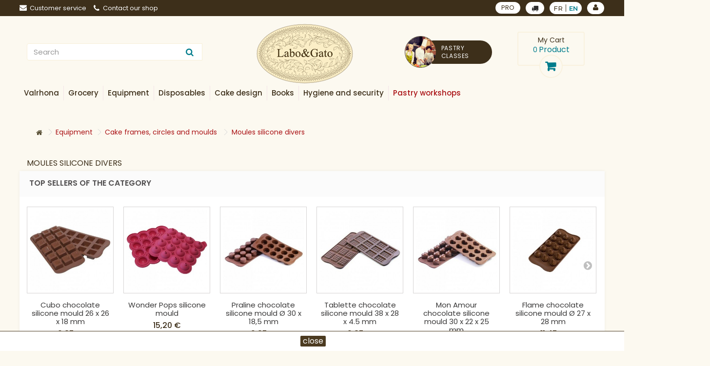

--- FILE ---
content_type: text/html; charset=utf-8
request_url: https://www.laboetgato.fr/en/155-moules-silicone-divers
body_size: 42861
content:
<!DOCTYPE HTML>
<!--[if lt IE 7]> <html class="no-js lt-ie9 lt-ie8 lt-ie7" lang="en-us"><![endif]-->
<!--[if IE 7]><html class="no-js lt-ie9 lt-ie8 ie7" lang="en-us"><![endif]-->
<!--[if IE 8]><html class="no-js lt-ie9 ie8" lang="en-us"><![endif]-->
<!--[if gt IE 8]> <html class="no-js ie9" lang="en-us"><![endif]-->
<html lang="en-us">
<head>
	<meta charset="utf-8" />
	<title>Moules silicone divers - Labo &amp; Gato</title>
        	<meta name="generator" content="PrestaShop" />
	<meta name="robots" content="index,follow" />
	<meta name="viewport" content="width=device-width, minimum-scale=0.25, maximum-scale=1.6, initial-scale=1.0" />
	<meta name="apple-mobile-web-app-capable" content="yes" />
	<link rel="icon" type="image/vnd.microsoft.icon" href="/img/favicon-1.ico?1619699335" />
	<link rel="shortcut icon" type="image/x-icon" href="/img/favicon-1.ico?1619699335" />
            					<link rel="stylesheet" href="/themes/labogato/css/global.css" type="text/css" media="all" />
        					<link rel="stylesheet" href="/themes/labogato/css/autoload/highdpi.css" type="text/css" media="all" />
        					<link rel="stylesheet" href="/themes/labogato/css/autoload/responsive-tables.css" type="text/css" media="all" />
        					<link rel="stylesheet" href="/themes/labogato/css/autoload/uniform.default.css" type="text/css" media="all" />
        					<link rel="stylesheet" href="/js/jquery/plugins/fancybox/jquery.fancybox.css" type="text/css" media="all" />
        					<link rel="stylesheet" href="/modules/nkmgls/views/css/front.css" type="text/css" media="all" />
        					<link rel="stylesheet" href="/themes/labogato/css/product_list.css" type="text/css" media="all" />
        					<link rel="stylesheet" href="/themes/labogato/css/category.css" type="text/css" media="all" />
        					<link rel="stylesheet" href="/themes/labogato/css/scenes.css" type="text/css" media="all" />
        					<link rel="stylesheet" href="/modules/prestablog/views/css/grid-for-1-6-module.css" type="text/css" media="all" />
        					<link rel="stylesheet" href="/themes/labogato/css/modules/blockcart/blockcart.css" type="text/css" media="all" />
        					<link rel="stylesheet" href="/js/jquery/plugins/bxslider/jquery.bxslider.css" type="text/css" media="all" />
        					<link rel="stylesheet" href="/themes/labogato/css/modules/blockcategories/blockcategories.css" type="text/css" media="all" />
        					<link rel="stylesheet" href="/themes/labogato/css/modules/blockcurrencies/blockcurrencies.css" type="text/css" media="all" />
        					<link rel="stylesheet" href="/themes/labogato/css/modules/blockcontact/blockcontact.css" type="text/css" media="all" />
        					<link rel="stylesheet" href="/themes/labogato/css/modules/blockmyaccountfooter/blockmyaccount.css" type="text/css" media="all" />
        					<link rel="stylesheet" href="/themes/labogato/css/modules/blocknewproducts/blocknewproducts.css" type="text/css" media="all" />
        					<link rel="stylesheet" href="/themes/labogato/css/modules/blockspecials/blockspecials.css" type="text/css" media="all" />
        					<link rel="stylesheet" href="/themes/labogato/css/modules/blocktags/blocktags.css" type="text/css" media="all" />
        					<link rel="stylesheet" href="/themes/labogato/css/modules/blockuserinfo/blockuserinfo.css" type="text/css" media="all" />
        					<link rel="stylesheet" href="/themes/labogato/css/modules/blockviewed/blockviewed.css" type="text/css" media="all" />
        					<link rel="stylesheet" href="/themes/labogato/css/modules/blockwishlist/blockwishlist.css" type="text/css" media="all" />
        					<link rel="stylesheet" href="/themes/labogato/css/modules/homefeatured/homefeatured.css" type="text/css" media="all" />
        					<link rel="stylesheet" href="/themes/labogato/css/modules/themeconfigurator/css/hooks.css" type="text/css" media="all" />
        					<link rel="stylesheet" href="/themes/labogato/css/modules/searchsuggestions/views/css/1.6/searchsuggestions.css" type="text/css" media="all" />
        					<link rel="stylesheet" href="/modules/paypal/views/css/paypal.css" type="text/css" media="all" />
        					<link rel="stylesheet" href="/modules/sw_manufacturerslider/css/style.css" type="text/css" media="all" />
        					<link rel="stylesheet" href="/modules/pm_advancedtopmenu/views/css/pm_advancedtopmenu_base.css" type="text/css" media="all" />
        					<link rel="stylesheet" href="/modules/pm_advancedtopmenu/views/css/pm_advancedtopmenu_product.css" type="text/css" media="all" />
        					<link rel="stylesheet" href="/modules/pm_advancedtopmenu/views/css/pm_advancedtopmenu_global-1.css" type="text/css" media="all" />
        					<link rel="stylesheet" href="/modules/pm_advancedtopmenu/views/css/pm_advancedtopmenu_advanced-1.css" type="text/css" media="all" />
        					<link rel="stylesheet" href="/modules/pm_advancedtopmenu/views/css/pm_advancedtopmenu-1.css" type="text/css" media="all" />
        					<link rel="stylesheet" href="/js/jquery/plugins/autocomplete/jquery.autocomplete.css" type="text/css" media="all" />
        					<link rel="stylesheet" href="/modules/infinitescroll/views/css/front.css" type="text/css" media="all" />
        					<link rel="stylesheet" href="/modules/addtocardanimations/views/css/ps16/style.css" type="text/css" media="all" />
        					<link rel="stylesheet" href="/themes/labogato/css/modules/swdeliveryoption/views/css/swdeliveryoption.css" type="text/css" media="all" />
        					<link rel="stylesheet" href="/modules/giftcard/views/css/giftcard.css" type="text/css" media="all" />
        					<link rel="stylesheet" href="/modules/advanceddateofdelivery/views/css/front.css" type="text/css" media="all" />
        					<link rel="stylesheet" href="/modules/layerslider/views/css/layerslider/layerslider.css?v=6.6.5" type="text/css" media="all" />
                        <script type="text/javascript">
var CUSTOMIZE_TEXTFIELD = 1;
var DO_LOADER_MESSAGE = 'Loading';
var DO_LOAD_MORE = 0;
var DO_LOAD_STEPS = '3';
var DO_SCROLL_TOP = 1;
var DO_SHOW_ALL = 0;
var END_MESSAGE = 'All the products have been loaded.';
var FancyboxI18nClose = 'Close';
var FancyboxI18nNext = 'Next';
var FancyboxI18nPrev = 'Previous';
var GIF = 'loader_0.gif';
var GIF_IMG_PATH = 'https://www.laboetgato.fr/modules/infinitescroll/views/img/';
var LOAD_MORE_BACKGROUND_COLOR = null;
var LOAD_MORE_FONT_COLOR = null;
var LOAD_MORE_TEXT = 'Load More';
var LS_Meta = {"v":"6.6.5"};
var SHOW_ALL_BACKGROUND_COLOR = null;
var SHOW_ALL_FONT_COLOR = '#4a10ff';
var SHOW_ALL_TEXT = 'Show All';
var added_to_wishlist = 'The product was successfully added to your wishlist.';
var ajax_allowed = true;
var ajaxsearch = true;
var baseDir = 'https://www.laboetgato.fr/';
var baseUri = 'https://www.laboetgato.fr/';
var comparator_max_item = 3;
var comparedProductsIds = [];
var contentOnly = false;
var currency = {"id":1,"name":"Euro","iso_code":"EUR","iso_code_num":"978","sign":"\u20ac","blank":"1","conversion_rate":"1.000000","deleted":"0","format":"2","decimals":"1","active":"1","prefix":"","suffix":" \u20ac","id_shop_list":null,"force_id":false};
var currencyBlank = 1;
var currencyFormat = 2;
var currencyRate = 1;
var currencySign = '€';
var customizationIdMessage = 'Customization #';
var delete_txt = 'Delete';
var displayList = false;
var freeProductTranslation = 'Free!';
var freeShippingTranslation = 'Free shipping!';
var generated_date = 1770003578;
var hasDeliveryAddress = false;
var id_lang = 2;
var img_dir = 'https://www.laboetgato.fr/themes/labogato/img/';
var instantsearch = false;
var isGuest = 0;
var isLogged = 0;
var isMobile = false;
var loggin_required = 'You must be logged in to manage your wishlist.';
var max_item = 'You cannot add more than 3 product(s) to the product comparison';
var min_item = 'Please select at least one product';
var mywishlist_url = 'https://www.laboetgato.fr/en/module/blockwishlist/mywishlist';
var page_name = 'category';
var priceDisplayMethod = 0;
var priceDisplayPrecision = 2;
var quickView = true;
var removingLinkText = 'remove this product from my cart';
var request = 'https://www.laboetgato.fr/en/155-moules-silicone-divers';
var reservation_lang_choose_category = 'Choose city';
var reservation_lang_no_available = 'No classes available for this category';
var reservation_site_url = 'https://atelierpatissier.laboetgato.fr/';
var roundMode = 2;
var static_token = 'f53fbfee81d3cd5953f905d29680a773';
var swdo = 0;
var swdoage = 'true';
var toBeDetermined = 'To be determined';
var token = '2c04b81a49790e6917027c5089ad7f3b';
var usingSecureMode = true;
var wishlistProductsIds = false;
</script>

        					<script type="text/javascript" src="/js/jquery/jquery-1.11.0.min.js"></script>
        					<script type="text/javascript" src="/js/jquery/jquery-migrate-1.2.1.min.js"></script>
        					<script type="text/javascript" src="/js/jquery/plugins/jquery.easing.js"></script>
        					<script type="text/javascript" src="/js/tools.js"></script>
        					<script type="text/javascript" src="/themes/labogato/js/global.js"></script>
        					<script type="text/javascript" src="/themes/labogato/js/autoload/10-bootstrap.min.js"></script>
        					<script type="text/javascript" src="/themes/labogato/js/autoload/15-jquery.total-storage.min.js"></script>
        					<script type="text/javascript" src="/themes/labogato/js/autoload/15-jquery.uniform-modified.js"></script>
        					<script type="text/javascript" src="/js/jquery/plugins/fancybox/jquery.fancybox.js"></script>
        					<script type="text/javascript" src="/themes/labogato/js/products-comparison.js"></script>
        					<script type="text/javascript" src="/themes/labogato/js/category.js"></script>
        					<script type="text/javascript" src="/themes/labogato/js/modules/blockcart/ajax-cart.js"></script>
        					<script type="text/javascript" src="/js/jquery/plugins/jquery.scrollTo.js"></script>
        					<script type="text/javascript" src="/js/jquery/plugins/jquery.serialScroll.js"></script>
        					<script type="text/javascript" src="/js/jquery/plugins/bxslider/jquery.bxslider.js"></script>
        					<script type="text/javascript" src="/themes/labogato/js/tools/treeManagement.js"></script>
        					<script type="text/javascript" src="/themes/labogato/js/modules/blockwishlist/js/ajax-wishlist.js"></script>
        					<script type="text/javascript" src="/modules/rm_bestsellerscategory/views/js/rm_bestsellerscategory-1.6.js"></script>
        					<script type="text/javascript" src="/modules/ganalytics/views/js/GoogleAnalyticActionLib.js"></script>
        					<script type="text/javascript" src="/modules/faviconotification/views/js/favico.js"></script>
        					<script type="text/javascript" src="/modules/faviconotification/views/js/faviconotification16.js"></script>
        					<script type="text/javascript" src="/modules/sw_manufacturerslider/js/jquery.jcarousel.min.js"></script>
        					<script type="text/javascript" src="/modules/sw_manufacturerslider/js/slide.js"></script>
        					<script type="text/javascript" src="/modules/swavailablecartupdate/views/js/swavailablecartupdate.js"></script>
        					<script type="text/javascript" src="/modules/sw_reservation_soon/views/js/soon.js"></script>
        					<script type="text/javascript" src="/modules/pm_advancedtopmenu/views/js/pm_advancedtopmenu.js"></script>
        					<script type="text/javascript" src="/js/jquery/plugins/autocomplete/jquery.autocomplete.js"></script>
        					<script type="text/javascript" src="/modules/infinitescroll/views/js/front16.js"></script>
        					<script type="text/javascript" src="/js/jquery/ui/jquery.effects.core.min.js"></script>
        					<script type="text/javascript" src="/js/jquery/ui/jquery.effects.shake.min.js"></script>
        					<script type="text/javascript" src="/modules/swdeliveryoption/views/js/swdeliveryoption.js"></script>
        					<script type="text/javascript" src="/modules/layerslider/views/js/layerslider/greensock.js?v=1.19.0"></script>
        					<script type="text/javascript" src="/modules/layerslider/views/js/layerslider/layerslider.webshopworks.jquery.js?v=6.6.5"></script>
        					<script type="text/javascript" src="/modules/layerslider/views/js/layerslider/layerslider.transitions.js?v=6.6.5"></script>
                <script defer type="text/javascript">/*
 *
 *  2007-2022 PayPal
 *
 *  NOTICE OF LICENSE
 *
 *  This source file is subject to the Academic Free License (AFL 3.0)
 *  that is bundled with this package in the file LICENSE.txt.
 *  It is also available through the world-wide-web at this URL:
 *  http://opensource.org/licenses/afl-3.0.php
 *  If you did not receive a copy of the license and are unable to
 *  obtain it through the world-wide-web, please send an email
 *  to license@prestashop.com so we can send you a copy immediately.
 *
 *  DISCLAIMER
 *
 *  Do not edit or add to this file if you wish to upgrade PrestaShop to newer
 *  versions in the future. If you wish to customize PrestaShop for your
 *  needs please refer to http://www.prestashop.com for more information.
 *
 *  @author 2007-2022 PayPal
 *  @author 202 ecommerce <tech@202-ecommerce.com>
 *  @copyright PayPal
 *  @license http://opensource.org/licenses/osl-3.0.php Open Software License (OSL 3.0)
 *
 */


    

function updateFormDatas()
{
	var nb = $('#quantity_wanted').val();
	var id = $('#idCombination').val();

	$('.paypal_payment_form input[name=quantity]').val(nb);
	$('.paypal_payment_form input[name=id_p_attr]').val(id);
}
	
$(document).ready( function() {
    
		var baseDirPP = baseDir.replace('http:', 'https:');
		
	if($('#in_context_checkout_enabled').val() != 1)
	{
        $(document).on('click','#payment_paypal_express_checkout', function() {
			$('#paypal_payment_form_cart').submit();
			return false;
		});
	}


	var jquery_version = $.fn.jquery.split('.');
	if(jquery_version[0]>=1 && jquery_version[1] >= 7)
	{
		$('body').on('submit',".paypal_payment_form", function () {
			updateFormDatas();
		});
	}
	else {
		$('.paypal_payment_form').live('submit', function () {
			updateFormDatas();
		});
	}

	function displayExpressCheckoutShortcut() {
		var id_product = $('input[name="id_product"]').val();
		var id_product_attribute = $('input[name="id_product_attribute"]').val();
		$.ajax({
			type: "GET",
			url: baseDirPP+'/modules/paypal/express_checkout/ajax.php',
			data: { get_qty: "1", id_product: id_product, id_product_attribute: id_product_attribute },
			cache: false,
			success: function(result) {
				if (result == '1') {
					$('#container_express_checkout').slideDown();
				} else {
					$('#container_express_checkout').slideUp();
				}
				return true;
			}
		});
	}

	$('select[name^="group_"]').change(function () {
		setTimeout(function(){displayExpressCheckoutShortcut()}, 500);
	});

	$('.color_pick').click(function () {
		setTimeout(function(){displayExpressCheckoutShortcut()}, 500);
	});

    if($('body#product').length > 0) {
        setTimeout(function(){displayExpressCheckoutShortcut()}, 500);
    }
	
	
			

	var modulePath = 'modules/paypal';
	var subFolder = '/integral_evolution';

	var fullPath = baseDirPP + modulePath + subFolder;
	var confirmTimer = false;
		
	if ($('form[target="hss_iframe"]').length == 0) {
		if ($('select[name^="group_"]').length > 0)
			displayExpressCheckoutShortcut();
		return false;
	} else {
		checkOrder();
	}

	function checkOrder() {
		if(confirmTimer == false)
			confirmTimer = setInterval(getOrdersCount, 1000);
	}

	});


</script>
			<script type="text/javascript">
				(window.gaDevIds=window.gaDevIds||[]).push('d6YPbH');
				(function(i,s,o,g,r,a,m){i['GoogleAnalyticsObject']=r;i[r]=i[r]||function(){
				(i[r].q=i[r].q||[]).push(arguments)},i[r].l=1*new Date();a=s.createElement(o),
				m=s.getElementsByTagName(o)[0];a.async=1;a.src=g;m.parentNode.insertBefore(a,m)
				})(window,document,'script','//www.google-analytics.com/analytics.js','ga');
				ga('create', 'UA-87073225-1', 'auto');
				ga('require', 'ec');</script><!-- Global site tag (gtag.js) - Google Ads: 1014654134 --> <script async src="https://www.googletagmanager.com/gtag/js?id=AW-1014654134"></script> <script> window.dataLayer = window.dataLayer || []; function gtag(){dataLayer.push(arguments);} gtag("js", new Date()); gtag("config", "AW-1014654134"); </script><!-- Facebook Shop Pro - /PS header -->

	<script type="text/javascript">
	   var nbProductCart = "0";
	   var favico_front_controller = "https://www.laboetgato.fr/en/module/faviconotification/FrontAjaxFaviconotification";
       var BgColor = "#ff0000";
       var TxtColor = "#ffffff";
	</script>

	<!-- MODULE PM_AdvancedTopMenu || Presta-Module.com -->
<!--[if lt IE 8]>
<script type="text/javascript" src="https://www.laboetgato.fr/modules/pm_advancedtopmenu/js/pm_advancedtopmenuiefix.js"></script>
<![endif]-->
<script type="text/javascript">
		var adtm_isToggleMode = true;
		var adtm_menuHamburgerSelector = "#menu-icon, .menu-icon";
</script>
<!-- /MODULE PM_AdvancedTopMenu || Presta-Module.com -->
<script type="text/javascript">
//<![CDATA[
	var animation_places = parseInt(3);
	var fly_to_card_from_modal = Boolean(0);
	var fly_to_card = Boolean(1);
	var fly_to_card_fade_out = Boolean(1);
	var fly_to_card_image_type = parseInt(0);
	var fly_to_card_speed = (parseInt(2)) * 0.5 * 1000;
	var shake_effect = Boolean(0);
	var shake_counts = parseInt(1) + 1;
	var scroll_to_cart = Boolean(0);
	var progress_wheel = Boolean(0);
	var type_of_message = parseInt(0);
	var message_location = parseInt(0);
	var message_text = 'Product {LINKED_NAME} successfully added to your shopping cart';
	var background_message_color = '#00b9e3';
	var text_message_color = '#ffffff';
	var text_message_size = parseInt(14);
	var automatically_message_hide = Boolean(1);
	var message_hide_time = (parseInt(1) + 1) * 1000;
	var link_to_order = 'https://www.laboetgato.fr/en/commande';
	var redirect_to_order = Boolean(0);
	var redirect_after = parseInt(0);
	//]]>
</script>
	<script type="text/javascript" src='https://www.laboetgato.fr/modules/addtocardanimations/views/js/ps16/addToCardAnimation.js'></script>

<script type="text/javascript">
	var asap_display = 0;
	
		var adod_text_single_date = "Approximate date of delivery with this carrier on";
		var adod_text_dates = "Approximate date of delivery with this carrier between";
		var adod_text_and = "and";
	
</script><meta name="generator" content="Powered by Creative Slider 6.6.5 - Multi-Purpose, Responsive, Parallax, Mobile-Friendly Slider Module for PrestaShop." />
<script>
    
        function setcook() {
            var nazwa = 'cookie_ue';
            var wartosc = '1';
            var expire = new Date();
            expire.setMonth(expire.getMonth()+12);
            document.cookie = nazwa + "=" + escape(wartosc) +";path=/;" + ((expire==null)?"" : ("; expires=" + expire.toGMTString()))
        }
        
        function closeUeNotify(){
                            $('#cookieNotice').animate(
                {top: '-200px'}, 
                2500, function(){
                    $('#cookieNotice').hide();
                }); setcook();
                    }
    
</script>
<style>
    
        .closeFontAwesome:before {
            content: "\f00d";
            font-family: "FontAwesome";
            display: inline-block;
            font-size: 23px;
            line-height: 23px;
            color: #4B3A20;
            padding-right: 15px;
            cursor:pointer;
        }
        .closeButtonNormal {
            display:block;
            text-align:center;
            padding:2px 5px;
            border-radius:2px;
            color: #FFFFFF;
            background: #4B3A20;
            cursor:pointer;             
        }
        #cookieNotice p {
            margin:0px; 
            padding:0px;
        }
    
</style>
<div id="cookieNotice" style="padding:0;border-top:1px solid #4B3A20;width: 100%; position: fixed; bottom:0px;background: #FFFFFF; z-index: 9999; font-size: 14px; line-height: 1.3em; font-family: arial; left: 0px; text-align:center; color:#FFF; opacity: 1 ">
    <div id="cookieNoticeContent" style="position:relative; margin:auto; width:100%; display:block;">
    <table style="width:100%;">
      <td style="text-align:center;">
        <span style="display :inline-block;"></span>

                	<span style="display :inline-block;" class="closeButtonNormal" onclick="closeUeNotify()" style="max-width:150px;display:inline-block;margin:2px 0">close</span>
             </td>
     </table>
    </div>
</div>
    
	<link href="https://fonts.googleapis.com/css?family=Montserrat:300,400,500,600" rel="stylesheet">
	<link href="https://fonts.googleapis.com/css?family=Poppins:400,500,600" rel="stylesheet">
    	<script type="text/javascript" src="https://www.laboetgato.fr/themes/labogato/js/jquery.sticky.js"></script>
	<script type="text/javascript" src="https://www.laboetgato.fr/themes/labogato/js/mmenu/jquery.mmenu.all.js"></script>


	<!--[if IE 8]>
	<script src="https://oss.maxcdn.com/libs/html5shiv/3.7.0/html5shiv.js"></script>
	<script src="https://oss.maxcdn.com/libs/respond.js/1.3.0/respond.min.js"></script>
	<![endif]-->
	<link rel="stylesheet" href="https://www.laboetgato.fr/themes/labogato/css/custom.css" type="text/css" media="all" />
	<link rel="stylesheet" href="https://www.laboetgato.fr/themes/labogato/css/swcustom.css" type="text/css" media="all" />
	<link rel="stylesheet" href="https://www.laboetgato.fr/themes/labogato/css/mmenu/jquery.mmenu.all.css" type="text/css" media="all" />

</head>
<body id="category" class="category category-155 category-moules-silicone-divers hide-left-column hide-right-column lang_en">


<div id="page" class="container-fluid">
	<div class="header-container">
		<header id="header">
			<div class="banner">
				<div class="container">
					<div class="row">
              
					</div>
				</div>
			</div>
			<div class="nav" id="cnav">
				<div class="container">
					<div class="row navbk">
						<div class="col-md-4 col-sm-6 col-xs-12 linksl pdl0">
                <div id="contact-link" >
    <a class="clink-mmenu" href="https://www.laboetgato.fr/en/nous-contacter" title="Customer service"><i class="icon-envelope"></i>Customer service
    </a>
</div>
<a href="https://www.laboetgato.fr/en/content/17-contactez-notre-boutique" class="clink-mmenu shop-phone">
    <i class="icon-phone"></i>Contact our shop
</a>


<!-- Module Presta Blog -->
<div class="prestablog-nav-top">
	<a href="https://www.laboetgato.fr/en/blog">
		Blog
	</a>
</div>
<!-- /Module Presta Blog -->

						</div>
						<div class="col-md-4 col-sm-6 col-xs-12 textc parapreheader">
                						</div>
						<div class="col-md-4 col-sm-12 col-xs-12 iconsr pdr0">
							<div class="d-flex" style="justify-content: flex-end">
								<div class="linkpro link_header_top">
									<a class="clink-mmenu" href="https://www.laboetgato.fr/en/content/14-professional-account" data-title="PRO">
                      PRO
									</a>
								</div>
								<!--<div class="delivery_option_top link_header_top">
                                                <a id="choose-do" class="clink-mmenu fancybox" href="#storeopt" data-title="Delivery options">
                                                    <i class="icon-truck"></i>
                                                    
                                                </a>

                                                <div style="display:none">
                                                    <div id="storeopt" style="width: 600px;
                                                         text-align: justify;">
                                                        <div class="col-md-12">
                                                            <h3>How to recover your products</h3>
                                                            <p>Select your delivery method directly from the list below.</p>
                                                            <p>You can be delivered at home or come directly to pick up your order in store.</p>
                                                            <div class="col-md-10 col-md-offset-1">
                                                                <div class="form-group">
                                                                    <div class="radio ">
                                                                        <table>
                                                                            <tr>
                                                                                <td><svg aria-hidden="true" style="width: 60px;height: 60px" data-prefix="fas" data-icon="truck-moving" role="img" xmlns="http://www.w3.org/2000/svg" viewBox="0 0 640 512" class="svg-inline--fa fa-truck-moving fa-w-20 fa-2x"><path fill="currentColor" d="M621.3 237.3l-58.5-58.5c-12-12-28.3-18.7-45.3-18.7H480V64c0-17.7-14.3-32-32-32H32C14.3 32 0 46.3 0 64v336c0 44.2 35.8 80 80 80 26.3 0 49.4-12.9 64-32.4 14.6 19.6 37.7 32.4 64 32.4 44.2 0 80-35.8 80-80 0-5.5-.6-10.8-1.6-16h163.2c-1.1 5.2-1.6 10.5-1.6 16 0 44.2 35.8 80 80 80s80-35.8 80-80c0-5.5-.6-10.8-1.6-16H624c8.8 0 16-7.2 16-16v-85.5c0-17-6.7-33.2-18.7-45.2zM80 432c-17.6 0-32-14.4-32-32s14.4-32 32-32 32 14.4 32 32-14.4 32-32 32zm128 0c-17.6 0-32-14.4-32-32s14.4-32 32-32 32 14.4 32 32-14.4 32-32 32zm272-224h37.5c4.3 0 8.3 1.7 11.3 4.7l43.3 43.3H480v-48zm48 224c-17.6 0-32-14.4-32-32s14.4-32 32-32 32 14.4 32 32-14.4 32-32 32z" ></path></svg></td>
                                                                                <td style="padding:10px;">
                                                                                    <input style="margin-right:10px;" type="radio" name="optdel" id="optdel_0" onclick="document.location.href = '?setdo=1'">
                                                                                </td>
                                                                                <td style="text-align:justify">
                                                                                    <label for="optdel_0">I have myself delivered</label>
                                                                                </td>
                                                                            </tr>
                                                                        </table>
                                                                    </div>
                                                                </div>
                                                                <div class="form-group">
                                                                    <div class="radio ">
                                                                        <table>
                                                                            <tr>
                                                                                <td><svg aria-hidden="true" data-prefix="fas" data-icon="store-alt" style="width: 60px;height: 60px" role="img" xmlns="http://www.w3.org/2000/svg" viewBox="0 0 640 512" class="svg-inline--fa fa-store-alt fa-w-20 fa-2x"><path fill="currentColor" d="M320 384H128V224H64v256c0 17.7 14.3 32 32 32h256c17.7 0 32-14.3 32-32V224h-64v160zm314.6-241.8l-85.3-128c-6-8.9-16-14.2-26.7-14.2H117.4c-10.7 0-20.7 5.3-26.6 14.2l-85.3 128c-14.2 21.3 1 49.8 26.6 49.8H608c25.5 0 40.7-28.5 26.6-49.8zM512 496c0 8.8 7.2 16 16 16h32c8.8 0 16-7.2 16-16V224h-64v272z" ></path></svg></td>
                                                                                <td style="padding:10px;">
                                                                                    <input type="radio" name="optdel" id="optdel_1"  onclick="document.getElementById('div-select-optd').style.display = 'block';">
                                                                                </td>
                                                                                <td style="text-align:justify">
                                                                                    <label for="optdel_1">I will pick up my order in store</label>
                                                                                </td>
                                                                            </tr>
                                                                        </table>
                                                                    </div>
                                                                    <div id="div-select-optd" class="" style="display:none;text-align: center;margin:20px 0">
                                                                        <select class="uselect-shopl" style="" onchange="document.location.href = this.value">
                                                                            <option selected="selected" data-id="#" value="#">* Select your store</option>
                                                                                                                                                    </select>
                                                                    </div>
                                                                </div>
                                                            </div>
                                                        </div>
                                                    </div>
                                                </div>
                                                <script type="text/javascript">
                                                    
                                                        $(document).ready(function() {
                                                    
                                                                                                            
                                                              if ($('#add_to_cart').length > 0) {
                                                                $('#add_to_cart').find('button[name=Submit]').remove();
                                                                $('#add_to_cart').html('<a href="#storeopt" class="fancybox exclusive" name="need-choose-do" id="need-choose-do"><span>Add to cart</span></a>');
                                                              }
                                                              if ($('.ajax_add_to_cart_button').length > 0 && $('.product_list').length > 0) {
                                                                $('.button-container').find('.ajax_add_to_cart_button').remove();
                                                                $('.button-container').html('<a href="#storeopt" class="fancybox button exclusive btn btn-default" name="need-choose-do" id="need-choose-do"><span>Add to cart</span></a>');
                                                              }

                                                        
                                                                                                        
                                                        });
                                                    
                                                </script>
                                            </div>-->
                      <button id="swselect-delivery-option">
        <i class="icon-truck" aria-hidden="true"></i>
    </button>
<!-- Block languages module -->
    <div id="languages-block-top" class="languages-block link_header_top">
        
        <ul id="first-languages" class="languages-block_ul toogle_content  ">
                            <li >
                                                                                                <a href="https://www.laboetgato.fr/fr/155-moules-silicone-divers" title="Français (French)">
                                                                                    <span>fr</span>
                                                        </a>
                                        </li>
                            <li class="selected">
                                                <span>en</span>
                                            </li>
                    </ul>
    </div>
    <div id="languages-block-top-m" style="display:none" >
        <div class="clink-mmenu">
                            <span  >
                    
                                                                <a class="amlang" href="https://www.laboetgato.fr/fr/155-moules-silicone-divers" title="Français (French)">
                                                    
                            <span>fr</span>
                            
                        </a>
                        
                </span>
                            <span  class="selected">
                    
                                                                <a class="amlang" href="https://www.laboetgato.fr/en/155-moules-silicone-divers" title="English (United States)">
                                                    
                            <span>en</span>
                            
                        </a>
                        
                </span>
                    </div>
    </div>
<!-- /Block languages module -->
<!-- Block user information module NAV  -->
<div class="header_user_info link_header_top">
            <a class="login clink-mmenu" data-title="Log in to your customer account" href="https://www.laboetgato.fr/en/mon-compte" rel="nofollow" title="Log in to your customer account">
            
            <i class="icon-user"></i>
        </a>
    </div>
<!-- /Block user information module NAV -->

							</div>

						</div>
					</div>
				</div>
			</div>
			<div class="top_stick">
          
				<span class="alinkm">
                                <div class="menuToggle" >
                                    <div class="bar1"></div>
                                    <div class="bar2"></div>
                                    <div class="bar3"></div>
                                </div>
                            </span>
				<div id="menum-c">
					<div id="panel-menu">
					</div>
					<div id="panel-infos">
					</div>
				</div>
				<div class="container">
					<div class="row headerbk d-flex_header">
						<div class="col-md-4 searchl col-xs-12 order-xs-3 order-md-3 pdl0">
                
<div id="search_block_top" class="clearfix">
    <form id="searchbox" method="get" action="https://www.laboetgato.fr/en/recherche" >
        <input type="hidden" name="controller" value="search" />
        <input type="hidden" name="orderby" value="position" />
        <input type="hidden" name="orderway" value="desc" />
        <input class="search_query form-control" type="text" id="search_query_top" name="search_query" placeholder="Search" autocomplete="off" />
        <button type="submit" name="submit_search" class="btn btn-default button-search">
                <span>Search</span>
        </button>
    </form>
    <div id="suggestions"></div>    
</div>
<script type="text/javascript">
$(document).ready(function() { 
    var retraso;
    
    $('#search_query_top').on('keydown', function(){
        clearTimeout(retraso);  
    });
    
    $('#search_query_top').on('keyup', function() {
        retraso = setTimeout(function(){
            var key = $('#search_query_top').val();    
            if(key.length < 1) {  
                $('#suggestions').slideUp('slow');
            }
            else {
                var dataString = 'key='+key;

                $.ajax({
                    type: "POST",
                    url: "/modules/searchsuggestions/suggestions.php",
                    data: dataString,
                    success: function(data) {
                        $('#suggestions').slideDown('slow').html(data);
                        $('.suggest-element').on('click', function() {
                            $('#suggestions').slideUp('slow');
                        }); 
                        return false;
                    }
                });
            }
        }, 800); 
    });
    
    $('body').on('click', function() {
        $('#suggestions').slideUp('slow');
    });
});    
</script>

						</div>
						<div class="col-md-4 logoc col-xs-6 order-xs-1 order-md-1">
							<div id="header_logo">
								<a href="https://www.laboetgato.fr/" title="Labo &amp; Gato">
									<img class="logo img-responsive" src="https://www.laboetgato.fr/img/labo-gato-bordeaux-logo-1546962641.jpg" alt="Labo &amp; Gato" width="198" height="123"/>
								</a>
							</div>
						</div>
						<div class="col-md-4 cartr col-xs-6 order-xs-2 order-md-2">
                
<!-- MODULE Block cart -->
    <div class="row bloccartr">
        <div class="col-md-6 pdl0 hidden-md">
            <a href="https://atelierpatissier.laboetgato.fr/en/" target="_blank" class="atelier_link_top">
                <div class="avatar_link_top">
                    <img src="https://www.laboetgato.fr/themes/labogato/img/avatar_ateliers.jpg" alt="">
                </div>
                <span>Pastry classes</span>
            </a>
        </div>
        <div class="col-md-6 col-xs-12  blockcarttop pdr0">
                <div class="shopping_cart">
            <!--		<div class="topcart">-->

            <div class="topcart">
                <a class="linkfcart" href="https://www.laboetgato.fr/en/commande-rapide" title="View my shopping cart" rel="nofollow">
                    <div class="cartcontent">
                        <div class="cartcontent-title">
                            <span class="cart-t2">My Cart</span>
                        </div>
                        <div class="cartcontent-detail">
                            <span class="ajax_cart_quantity">0</span>
                            <span class="ajax_cart_product_txt">Product</span>
                            <span class="ajax_cart_product_txt_s unvisible">Products</span>
                        </div>
                    </div>

                    <div class="cart_ico"></div>

                    

                    
                </a>
                <br />
            </div>

            <div class="botcart">
                <span class="shipping">
                    <a style="color:white" href="https://www.laboetgato.fr/en/content/1-delivery" target="_blank">
                        Free delivery from 49 €
                    </a>
                </span>
            </div>
            <div class="motifscart"></div>
                            <div class="cart_block block exclusive">
                    <div class="block_content">
                        <!-- block list of products -->
                        <div class="cart_block_list">
                                                <p class="cart_block_no_products">
                        No products
                    </p>
                                        <div class="cart-prices">
                        <div class="cart-prices-line first-line">
                            <span class="price cart_block_shipping_cost ajax_cart_shipping_cost unvisible">
                                                            To be determined                                            </span>
                    <span class="unvisible">
                        Shipping
                    </span>
                </div>
                                
                <div class="cart-prices-line last-line">
                    <span class="price cart_block_total ajax_block_cart_total">
                                                                                                                0,00 €
                                                    </span>
                    <span>Total</span>
                </div>
                            </div>
            <p class="cart-buttons">
                <a id="button_order_cart" class="btn btn-default button button-small" href="https://www.laboetgato.fr/en/commande-rapide" title="Check out" rel="nofollow">
                    <span>
                        Check out<i class="icon-chevron-right right"></i>
                    </span>
                </a>
            </p>
        </div>
    </div>
</div><!-- .cart_block -->
</div>
</div>
</div>

    <div id="layer_cart">
        <div class="clearfix">
            <div class="layer_cart_product col-xs-12 col-md-6">
                <span class="cross" title="Close window"></span>
                <h2>
                    <i class="icon-check"></i>Product successfully added to your shopping cart
                </h2>
                <div class="product-image-container layer_cart_img">
                </div>
                <div class="layer_cart_product_info">
                    <span id="layer_cart_product_title" class="product-name"></span>
                    <span id="layer_cart_product_attributes"></span>
                    <div>
                        <strong class="dark">Quantity</strong>
                        <span id="layer_cart_product_quantity"></span>
                    </div>
                    <div>
                        <strong class="dark">Total</strong>
                        <span id="layer_cart_product_price"></span>
                    </div>
                </div>
            </div>
            <div class="layer_cart_cart col-xs-12 col-md-6">
                <h2>
                    <!-- Plural Case [both cases are needed because page may be updated in Javascript] -->
                    <span class="ajax_cart_product_txt_s  unvisible">
                        There are <span class="ajax_cart_quantity">0</span> items in your cart.
                    </span>
                    <!-- Singular Case [both cases are needed because page may be updated in Javascript] -->
                    <span class="ajax_cart_product_txt ">
                        There is 1 item in your cart.
                    </span>
                </h2>

                <div class="layer_cart_row">
                    <strong class="dark">
                        Total products
                                                                                    (tax incl.)
                                                                        </strong>
                    <span class="ajax_block_products_total">
                                            </span>
                </div>

                                
                                
                <div class="button-container">
                    <span class="continue btn btn-default button exclusive-medium" title="Continue shopping">
                        <span>
                            <i class="icon-chevron-left left"></i>Continue shopping
                        </span>
                    </span>
                    <a class="btn btn-default button button-medium"	href="https://www.laboetgato.fr/en/commande-rapide" title="Proceed to checkout" rel="nofollow">
                        <span>
                            Proceed to checkout<i class="icon-chevron-right right"></i>
                        </span>
                    </a>
                </div>
            </div>
        </div>
        <div class="crossseling"></div>
    </div> <!-- #layer_cart -->
    <div class="layer_cart_overlay"></div>

<!-- /MODULE Block cart -->
<!-- MODULE PM_AdvancedTopMenu || Presta-Module.com -->
</div><div class="clear"></div><div id="_desktop_top_menu" class="adtm_menu_container ">
	<div id="adtm_menu" data-open-method="1">
		<div id="adtm_menu_inner" class="clearfix advtm_open_on_hover">
			<ul id="menu">
																		
																																																								<li class="li-niveau1 advtm_menu_1 sub">
													<a href="https://www.laboetgato.fr/en/3-valrhona" title="Valrhona"  class=" a-niveau1"  data-type="category" data-id="3"><span class="advtm_menu_span advtm_menu_span_1">Valrhona</span><!--[if gte IE 7]><!--></a>
																	<!--<![endif]--><!--[if lte IE 6]><table><tr><td><![endif]-->
					<div class="adtm_sub">
													<table class="columnWrapTable">
							<tr>
																							
																<td class="adtm_column_wrap_td advtm_column_wrap_td_1">
									<div class="adtm_column_wrap advtm_column_wrap_1">
																			<div class="adtm_column_wrap_sizer">&nbsp;</div>
																																																												<div class="adtm_column adtm_column_1">
																																		<span class="column_wrap_title">
																									<a href="https://www.laboetgato.fr/en/4-chocolats-a-patisser" title="Chocolate couvertures"  class=""  data-type="category" data-id="4">Chocolate couvertures</a>
																							</span>
																																															<ul class="adtm_elements adtm_elements_1">
																																																																			<li class="">
																															<a href="https://www.laboetgato.fr/en/13-inspiration" title="Inspiration"  class=""  data-type="category" data-id="13">Inspiration</a>
																											</li>
																																																																																	<li class="">
																															<a href="https://www.laboetgato.fr/en/12-chocolats-double-fermentation" title="Chocolats Double Fermentation"  class=""  data-type="category" data-id="12">Chocolats Double Fermentation</a>
																											</li>
																																																																																	<li class="">
																															<a href="https://www.laboetgato.fr/en/5-chocolats-noirs-de-couverture" title="Dark chocolate couvertures"  class=""  data-type="category" data-id="5">Dark chocolate couvertures</a>
																											</li>
																																																																																	<li class="">
																															<a href="https://www.laboetgato.fr/en/6-chocolats-lait-de-couverture" title="Milk chocolate couvertures"  class=""  data-type="category" data-id="6">Milk chocolate couvertures</a>
																											</li>
																																																																																	<li class="">
																															<a href="https://www.laboetgato.fr/en/7-chocolats-blancs-de-couverture" title="White chocolate couvertures"  class=""  data-type="category" data-id="7">White chocolate couvertures</a>
																											</li>
																																																																																	<li class="">
																															<a href="https://www.laboetgato.fr/en/8-chocolats-blonds-de-couverture" title="Dulcey chocolate"  class=""  data-type="category" data-id="8">Dulcey chocolate</a>
																											</li>
																																																																																	<li class="">
																															<a href="https://www.laboetgato.fr/en/9-p125-coeur-de-guanaja" title="P125 Coeur de Guanaja"  class=""  data-type="category" data-id="9">P125 Coeur de Guanaja</a>
																											</li>
																																																																																	<li class="">
																															<a href="https://www.laboetgato.fr/en/10-gamme-cooking-250-g" title="Bags of F&egrave;ves 250 g"  class=""  data-type="category" data-id="10">Bags of F&egrave;ves 250 g</a>
																											</li>
																																																																																	<li class="">
																															<a href="https://www.laboetgato.fr/en/11-pures-pates-de-cacao" title="Pure cocoa paste"  class=""  data-type="category" data-id="11">Pure cocoa paste</a>
																											</li>
																																						</ul>
																																	</div>
																																																																																	<div class="adtm_column adtm_column_3">
																																		<span class="column_wrap_title">
																									<a href="https://www.laboetgato.fr/en/14-pralines-pates-d-amandes-et-gianduja" title="Nut-based products"  class=""  data-type="category" data-id="14">Nut-based products</a>
																							</span>
																																																									</div>
																																																</div>
								</td>
																															
																<td class="adtm_column_wrap_td advtm_column_wrap_td_7">
									<div class="adtm_column_wrap advtm_column_wrap_7">
																			<div class="adtm_column_wrap_sizer">&nbsp;</div>
																																																												<div class="adtm_column adtm_column_4">
																																		<span class="column_wrap_title">
																									<a href="https://www.laboetgato.fr/en/15-produits-services" title="Service products"  class=""  data-type="category" data-id="15">Service products</a>
																							</span>
																																															<ul class="adtm_elements adtm_elements_4">
																																																																			<li class="">
																															<a href="https://www.laboetgato.fr/en/16-perles-et-pepites" title="Pearls"  class=""  data-type="category" data-id="16">Pearls</a>
																											</li>
																																																																																	<li class="">
																															<a href="https://www.laboetgato.fr/en/17-interieurs-etnao" title="Etnao"  class=""  data-type="category" data-id="17">Etnao</a>
																											</li>
																																																																																	<li class="">
																															<a href="https://www.laboetgato.fr/en/18-beurre-poudre-pate-grue-de-cacao" title="Cocoa butter, powder, paste, nibs"  class=""  data-type="category" data-id="18">Cocoa butter, powder, paste, nibs</a>
																											</li>
																																																																																	<li class="">
																															<a href="https://www.laboetgato.fr/en/19-prets-a-garnir-structura" title="Structura ready-to-fill"  class=""  data-type="category" data-id="19">Structura ready-to-fill</a>
																											</li>
																																																																																	<li class="">
																															<a href="https://www.laboetgato.fr/en/20-pates-a-glacer-et-nappages" title="Melts and glazes"  class=""  data-type="category" data-id="20">Melts and glazes</a>
																											</li>
																																																																																	<li class="">
																															<a href="https://www.laboetgato.fr/en/21-decoration" title="D&eacute;coration"  class=""  data-type="category" data-id="21">D&eacute;coration</a>
																											</li>
																																																																																	<li class="">
																															<a href="https://www.laboetgato.fr/en/22-autres-produits-services" title="Other service products"  class=""  data-type="category" data-id="22">Other service products</a>
																											</li>
																																						</ul>
																																	</div>
																																																																																	<div class="adtm_column adtm_column_5">
																																		<span class="column_wrap_title">
																									<a href="https://www.laboetgato.fr/en/23-chocolats-de-degustation" title="Chocolate bars"  class=""  data-type="category" data-id="23">Chocolate bars</a>
																							</span>
																																																									</div>
																																																																																	<div class="adtm_column adtm_column_6">
																																		<span class="column_wrap_title">
																									<a href="https://www.laboetgato.fr/en/24-accessoires-valrhona" title="Moulds and accessories "  class=""  data-type="category" data-id="24">Moulds and accessories </a>
																							</span>
																																																									</div>
																																																</div>
								</td>
																															
																<td class="adtm_column_wrap_td advtm_column_wrap_td_36">
									<div class="adtm_column_wrap advtm_column_wrap_36">
																			<div class="adtm_column_wrap_sizer">&nbsp;</div>
																																																												<div class="adtm_column adtm_column_90">
																																		<span class="column_wrap_title">
																									<a href="https://www.laboetgato.fr/en/7_valrhona" title="" target="_self" class="" ><img src="//www.laboetgato.fr/modules/pm_advancedtopmenu/column_icons/90-en.png" alt="Valrhona all range!" title="Valrhona all range!" width="286" height="209" class="adtm_menu_icon img-responsive" /></a>
																							</span>
																																																									</div>
																																																</div>
								</td>
																						</tr>
						</table>
																								<table style="width: 100%; background-color: #aa1215;" border="0" cellspacing="5" cellpadding="0" align="center">
<tbody>
<tr>
<td style="text-align: center;" align="center"><span style="font-size: 12pt; color: #ffffff;"><strong>Worldwide delivery - Secure payment</strong></span></td>
</tr>
</tbody>
</table>
																				</div>
					<!--[if lte IE 6]></td></tr></table></a><![endif]-->
										</li>
																			
																																																								<li class="li-niveau1 advtm_menu_2 sub">
													<a href="https://www.laboetgato.fr/en/25-produits-alimentaires" title="Grocery"  class=" a-niveau1"  data-type="category" data-id="25"><span class="advtm_menu_span advtm_menu_span_2">Grocery</span><!--[if gte IE 7]><!--></a>
																	<!--<![endif]--><!--[if lte IE 6]><table><tr><td><![endif]-->
					<div class="adtm_sub">
													<table class="columnWrapTable">
							<tr>
																							
																<td class="adtm_column_wrap_td advtm_column_wrap_td_8">
									<div class="adtm_column_wrap advtm_column_wrap_8">
																			<div class="adtm_column_wrap_sizer">&nbsp;</div>
																																																												<div class="adtm_column adtm_column_7">
																																		<span class="column_wrap_title">
																									<a href="https://www.laboetgato.fr/en/26-chocolats" title="Chocolates"  class=""  data-type="category" data-id="26">Chocolates</a>
																							</span>
																																															<ul class="adtm_elements adtm_elements_7">
																																																																			<li class="">
																															<a href="https://www.laboetgato.fr/en/27-chocolats-a-patisser" title="Chocolate couvertures"  class=""  data-type="category" data-id="27">Chocolate couvertures</a>
																											</li>
																																																																																	<li class="">
																															<a href="https://www.laboetgato.fr/en/28-beurre-poudre-pate-grue-de-cacao" title="Cocoa butter, powder, paste, nibs"  class=""  data-type="category" data-id="28">Cocoa butter, powder, paste, nibs</a>
																											</li>
																																																																																	<li class="">
																															<a href="https://www.laboetgato.fr/en/29-produits-chocolates-et-produits-services" title="Chocolate and service products"  class=""  data-type="category" data-id="29">Chocolate and service products</a>
																											</li>
																																																																																	<li class="">
																															<a href="https://www.laboetgato.fr/en/26-chocolats" title="Chocolates"  class=""  data-type="category" data-id="26">Chocolates</a>
																											</li>
																																						</ul>
																																	</div>
																																																																																	<div class="adtm_column adtm_column_8">
																																		<span class="column_wrap_title">
																									<a href="https://www.laboetgato.fr/en/33-fruits-a-coque" title="Nuts"  class=""  data-type="category" data-id="33">Nuts</a>
																							</span>
																																															<ul class="adtm_elements adtm_elements_8">
																																																																			<li class="">
																															<a href="https://www.laboetgato.fr/en/34-fruits-a-coque" title="Nuts"  class=""  data-type="category" data-id="34">Nuts</a>
																											</li>
																																																																																	<li class="">
																															<a href="https://www.laboetgato.fr/en/35-pralines-et-gianduja" title="Pralines et Gianduja"  class=""  data-type="category" data-id="35">Pralines et Gianduja</a>
																											</li>
																																																																																	<li class="">
																															<a href="https://www.laboetgato.fr/en/36-pates-de-pistache" title="Pistachio pastes"  class=""  data-type="category" data-id="36">Pistachio pastes</a>
																											</li>
																																																																																	<li class="">
																															<a href="https://www.laboetgato.fr/en/33-fruits-a-coque" title="Nuts"  class=""  data-type="category" data-id="33">Nuts</a>
																											</li>
																																						</ul>
																																	</div>
																																																																																	<div class="adtm_column adtm_column_9">
																																		<span class="column_wrap_title">
																									<a href="https://www.laboetgato.fr/en/39-fruits" title="Fruits"  class=""  data-type="category" data-id="39">Fruits</a>
																							</span>
																																															<ul class="adtm_elements adtm_elements_9">
																																																																			<li class="">
																															<a href="https://www.laboetgato.fr/en/40-purees-de-fruits" title="Fruit purees"  class=""  data-type="category" data-id="40">Fruit purees</a>
																											</li>
																																																																																	<li class="">
																															<a href="https://www.laboetgato.fr/en/41-fruits-confits" title="Candied fruits"  class=""  data-type="category" data-id="41">Candied fruits</a>
																											</li>
																																																																																	<li class="">
																															<a href="https://www.laboetgato.fr/en/39-fruits" title="Fruits"  class=""  data-type="category" data-id="39">Fruits</a>
																											</li>
																																						</ul>
																																	</div>
																																																																																	<div class="adtm_column adtm_column_10">
																																		<span class="column_wrap_title">
																									<a href="https://www.laboetgato.fr/en/47-aromes-alimentaires" title="Flavours"  class=""  data-type="category" data-id="47">Flavours</a>
																							</span>
																																															<ul class="adtm_elements adtm_elements_10">
																																																																			<li class="">
																															<a href="https://www.laboetgato.fr/en/48-extraits-de-vanille-et-de-cafe" title="Vanilla and coffee extracts"  class=""  data-type="category" data-id="48">Vanilla and coffee extracts</a>
																											</li>
																																																																																	<li class="">
																															<a href="https://www.laboetgato.fr/en/49-aromes-fruits-rouges-et-baies" title="Red fruits an berries flavours"  class=""  data-type="category" data-id="49">Red fruits an berries flavours</a>
																											</li>
																																																																																	<li class="">
																															<a href="https://www.laboetgato.fr/en/52-aromes-agrumes" title="Citrus flavours"  class=""  data-type="category" data-id="52">Citrus flavours</a>
																											</li>
																																																																																	<li class="">
																															<a href="https://www.laboetgato.fr/en/47-aromes-alimentaires" title="Flavours"  class=""  data-type="category" data-id="47">Flavours</a>
																											</li>
																																						</ul>
																																	</div>
																																																</div>
								</td>
																															
																<td class="adtm_column_wrap_td advtm_column_wrap_td_9">
									<div class="adtm_column_wrap advtm_column_wrap_9">
																			<div class="adtm_column_wrap_sizer">&nbsp;</div>
																																																												<div class="adtm_column adtm_column_11">
																																		<span class="column_wrap_title">
																									<a href="https://www.laboetgato.fr/en/68-colorants-alimentaires" title="Food colourings"  class=""  data-type="category" data-id="68">Food colourings</a>
																							</span>
																																															<ul class="adtm_elements adtm_elements_11">
																																																																			<li class="">
																															<a href="https://www.laboetgato.fr/en/69-colorants-en-poudre" title="Colouring powders"  class=""  data-type="category" data-id="69">Colouring powders</a>
																											</li>
																																																																																	<li class="">
																															<a href="https://www.laboetgato.fr/en/72-colorants-metallises-de-surface" title="Metalized dust"  class=""  data-type="category" data-id="72">Metalized dust</a>
																											</li>
																																																																																	<li class="">
																															<a href="https://www.laboetgato.fr/en/74-colorants-liposolubles-a-chocolat" title="Fat-soluble colors"  class=""  data-type="category" data-id="74">Fat-soluble colors</a>
																											</li>
																																																																																	<li class="">
																															<a href="https://www.laboetgato.fr/en/76-sprays-effet-velours" title="Velvet effect sprays"  class=""  data-type="category" data-id="76">Velvet effect sprays</a>
																											</li>
																																																																																	<li class="">
																															<a href="https://www.laboetgato.fr/en/68-colorants-alimentaires" title="Food colourings"  class=""  data-type="category" data-id="68">Food colourings</a>
																											</li>
																																						</ul>
																																	</div>
																																																																																	<div class="adtm_column adtm_column_12">
																																		<span class="column_wrap_title">
																									<a href="https://www.laboetgato.fr/en/80-ingredients-patissiers" title="Ingredients"  class=""  data-type="category" data-id="80">Ingredients</a>
																							</span>
																																															<ul class="adtm_elements adtm_elements_12">
																																																																			<li class="">
																															<a href="https://www.laboetgato.fr/en/81-fondant-glucose-et-sucres" title="Fondant, glucose and sugars"  class=""  data-type="category" data-id="81">Fondant, glucose and sugars</a>
																											</li>
																																																																																	<li class="">
																															<a href="https://www.laboetgato.fr/en/82-bases-et-preparations" title="Bases et pr&eacute;parations"  class=""  data-type="category" data-id="82">Bases et pr&eacute;parations</a>
																											</li>
																																																																																	<li class="">
																															<a href="https://www.laboetgato.fr/en/84-blancs-seches-et-ovoproduits" title="Dried egg whites and egg products "  class=""  data-type="category" data-id="84">Dried egg whites and egg products </a>
																											</li>
																																																																																	<li class="">
																															<a href="https://www.laboetgato.fr/en/85-nappages-glacages-et-sauces-desserts" title="Toppings, icings and desserts sauces"  class=""  data-type="category" data-id="85">Toppings, icings and desserts sauces</a>
																											</li>
																																																																																	<li class="">
																															<a href="https://www.laboetgato.fr/en/87-gelatines" title="Gelatins"  class=""  data-type="category" data-id="87">Gelatins</a>
																											</li>
																																																																																	<li class="">
																															<a href="https://www.laboetgato.fr/en/88-agents-de-graissage" title="Greasing agents"  class=""  data-type="category" data-id="88">Greasing agents</a>
																											</li>
																																																																																	<li class="">
																															<a href="https://www.laboetgato.fr/en/80-ingredients-patissiers" title="Ingredients"  class=""  data-type="category" data-id="80">Ingredients</a>
																											</li>
																																						</ul>
																																	</div>
																																																																																	<div class="adtm_column adtm_column_13">
																																		<span class="column_wrap_title">
																									<a href="https://www.laboetgato.fr/en/92-additifs-alimentaires" title="Additives"  class=""  data-type="category" data-id="92">Additives</a>
																							</span>
																																															<ul class="adtm_elements adtm_elements_13">
																																																																			<li class="">
																															<a href="https://www.laboetgato.fr/en/96-epaississants-et-gelifiants" title="Thickeners and gelling agents"  class=""  data-type="category" data-id="96">Thickeners and gelling agents</a>
																											</li>
																																																																																	<li class="">
																															<a href="https://www.laboetgato.fr/en/97-blancs-seches-ovoproduits-et-proteines" title="Dried egg whites and egg products "  class=""  data-type="category" data-id="97">Dried egg whites and egg products </a>
																											</li>
																																																																																	<li class="">
																															<a href="https://www.laboetgato.fr/en/98-pectines" title="Pectins"  class=""  data-type="category" data-id="98">Pectins</a>
																											</li>
																																																																																	<li class="">
																															<a href="https://www.laboetgato.fr/en/92-additifs-alimentaires" title="Additives"  class=""  data-type="category" data-id="92">Additives</a>
																											</li>
																																						</ul>
																																	</div>
																																																</div>
								</td>
																															
																<td class="adtm_column_wrap_td advtm_column_wrap_td_10">
									<div class="adtm_column_wrap advtm_column_wrap_10">
																			<div class="adtm_column_wrap_sizer">&nbsp;</div>
																																																												<div class="adtm_column adtm_column_14">
																																		<span class="column_wrap_title">
																									<a href="https://www.laboetgato.fr/en/101-vanilles-et-epices" title="Vanilla and spices"  class=""  data-type="category" data-id="101">Vanilla and spices</a>
																							</span>
																																															<ul class="adtm_elements adtm_elements_14">
																																																																			<li class="">
																															<a href="https://www.laboetgato.fr/en/102-vanilles" title="Vanilla"  class=""  data-type="category" data-id="102">Vanilla</a>
																											</li>
																																																																																	<li class="">
																															<a href="https://www.laboetgato.fr/en/103-epices-et-aromates" title="Spices and herbs"  class=""  data-type="category" data-id="103">Spices and herbs</a>
																											</li>
																																																																																	<li class="">
																															<a href="https://www.laboetgato.fr/en/104-sels-et-poivres" title="Salts and peppers"  class=""  data-type="category" data-id="104">Salts and peppers</a>
																											</li>
																																																																																	<li class="">
																															<a href="https://www.laboetgato.fr/en/105-herboristerie" title="Herbalism"  class=""  data-type="category" data-id="105">Herbalism</a>
																											</li>
																																						</ul>
																																	</div>
																																																																																	<div class="adtm_column adtm_column_15">
																																		<span class="column_wrap_title">
																									<a href="https://www.laboetgato.fr/en/120-fonds-de-biscuits-prets-a-garnir" title="Fonds de biscuits pr&ecirc;ts &agrave; garnir"  class=""  data-type="category" data-id="120">Fonds de biscuits pr&ecirc;ts &agrave; garnir</a>
																							</span>
																																																									</div>
																																																																																	<div class="adtm_column adtm_column_16">
																																		<span class="column_wrap_title">
																									<a href="https://www.laboetgato.fr/en/106-confiseries" title="Confectionery"  class=""  data-type="category" data-id="106">Confectionery</a>
																							</span>
																																															<ul class="adtm_elements adtm_elements_16">
																																																																			<li class="">
																															<a href="https://www.laboetgato.fr/en/107-caramels-et-salidou-de-quiberon" title="Caramels and Salidou"  class=""  data-type="category" data-id="107">Caramels and Salidou</a>
																											</li>
																																																																																	<li class="">
																															<a href="https://www.laboetgato.fr/en/108-pralines-roses-de-valence" title="Pink pralines"  class=""  data-type="category" data-id="108">Pink pralines</a>
																											</li>
																																																																																	<li class="">
																															<a href="https://www.laboetgato.fr/en/110-fleurs-cristallisees-de-toulouse" title="Crystallized flowers from Toulouse"  class=""  data-type="category" data-id="110">Crystallized flowers from Toulouse</a>
																											</li>
																																																																																	<li class="">
																															<a href="https://www.laboetgato.fr/en/111-nougats-de-montelimar" title="Nougat from Montelimar"  class=""  data-type="category" data-id="111">Nougat from Montelimar</a>
																											</li>
																																																																																	<li class="">
																															<a href="https://www.laboetgato.fr/en/113-marrons-glaces" title="Candied chestnuts"  class=""  data-type="category" data-id="113">Candied chestnuts</a>
																											</li>
																																																																																	<li class="">
																															<a href="https://www.laboetgato.fr/en/106-confiseries" title="Confectionery"  class=""  data-type="category" data-id="106">Confectionery</a>
																											</li>
																																						</ul>
																																	</div>
																																																																																	<div class="adtm_column adtm_column_17">
																																		<span class="column_wrap_title">
																									<a href="https://www.laboetgato.fr/en/114-alcools-professionnels" title="Professional alcohols"  class=""  data-type="category" data-id="114">Professional alcohols</a>
																							</span>
																																																									</div>
																																																																																	<div class="adtm_column adtm_column_18">
																																		<span class="column_wrap_title">
																									<a href="https://www.laboetgato.fr/en/115-produits-etrangers" title="World food"  class=""  data-type="category" data-id="115">World food</a>
																							</span>
																																															<ul class="adtm_elements adtm_elements_18">
																																																																			<li class="">
																															<a href="https://www.laboetgato.fr/en/116-produits-japonais" title="Japanese products"  class=""  data-type="category" data-id="116">Japanese products</a>
																											</li>
																																																																																	<li class="">
																															<a href="https://www.laboetgato.fr/en/117-produits-italiens" title="Italian products"  class=""  data-type="category" data-id="117">Italian products</a>
																											</li>
																																						</ul>
																																	</div>
																																																																																	<div class="adtm_column adtm_column_19">
																																		<span class="column_wrap_title">
																									<a href="https://www.laboetgato.fr/en/118-produits-frais" title="Fresh products"  class=""  data-type="category" data-id="118">Fresh products</a>
																							</span>
																																																									</div>
																																																																																	<div class="adtm_column adtm_column_20">
																																		<span class="column_wrap_title">
																									<a href="https://www.laboetgato.fr/en/119-bouillons-jus-et-fonds-ariake" title="Ariake bouillons, culinary bases and fonds"  class=""  data-type="category" data-id="119">Ariake bouillons, culinary bases and fonds</a>
																							</span>
																																																									</div>
																																																</div>
								</td>
																															
																<td class="adtm_column_wrap_td advtm_column_wrap_td_20">
									<div class="adtm_column_wrap advtm_column_wrap_20">
																			<div class="adtm_column_wrap_sizer">&nbsp;</div>
																																																												<div class="adtm_column adtm_column_74">
																																		<span class="column_wrap_title">
																									<a href="/en/12_cacao-barry" title=""  class="" ><img src="//www.laboetgato.fr/modules/pm_advancedtopmenu/column_icons/74-en.jpg" alt="cacao barry range" title="cacao barry range" width="246" height="150" class="adtm_menu_icon img-responsive" /></a>
																							</span>
																																																									</div>
																																																																																	<div class="adtm_column adtm_column_75">
																																		<span class="column_wrap_title">
																									<a href="/en/42_silvarem" title=""  class="" ><img src="//www.laboetgato.fr/modules/pm_advancedtopmenu/column_icons/75-en.jpg" alt="silvarem, dried fruits" title="silvarem, dried fruits" width="246" height="150" class="adtm_menu_icon img-responsive" /></a>
																							</span>
																																																									</div>
																																																																																	<div class="adtm_column adtm_column_83">
																																		<span class="column_wrap_title">
																									<a href="/en/agents-de-graissage/8366-ouragan-greasing-sray-500-ml-3027030087075.html" title=""  class="" ><img src="//www.laboetgato.fr/modules/pm_advancedtopmenu/column_icons/83-en.jpg" alt="Ouragan greasing spray, Ancel" title="Ouragan greasing spray, Ancel" width="246" height="150" class="adtm_menu_icon img-responsive" /></a>
																							</span>
																																																									</div>
																																																</div>
								</td>
																						</tr>
						</table>
																								<table style="width: 100%; background-color: #aa1215;" border="0" cellspacing="5" cellpadding="0" align="center">
<tbody>
<tr>
<td style="text-align: center;" align="center"><span style="font-size: 12pt; color: #ffffff;"><strong>Worldwide delivery - Secure payment</strong></span></td>
</tr>
</tbody>
</table>
																				</div>
					<!--[if lte IE 6]></td></tr></table></a><![endif]-->
										</li>
																			
																																																								<li class="li-niveau1 advtm_menu_4 sub">
													<a href="https://www.laboetgato.fr/en/124-materiel" title="Equipment"  class=" a-niveau1"  data-type="category" data-id="124"><span class="advtm_menu_span advtm_menu_span_4">Equipment</span><!--[if gte IE 7]><!--></a>
																	<!--<![endif]--><!--[if lte IE 6]><table><tr><td><![endif]-->
					<div class="adtm_sub">
													<table class="columnWrapTable">
							<tr>
																							
																<td class="adtm_column_wrap_td advtm_column_wrap_td_11">
									<div class="adtm_column_wrap advtm_column_wrap_11">
																			<div class="adtm_column_wrap_sizer">&nbsp;</div>
																																																												<div class="adtm_column adtm_column_21">
																																		<span class="column_wrap_title">
																									<a href="https://www.laboetgato.fr/en/125-moules-et-cercles-a-patisserie" title="Cake frames, circles and moulds"  class=""  data-type="category" data-id="125">Cake frames, circles and moulds</a>
																							</span>
																																															<ul class="adtm_elements adtm_elements_21">
																																																																			<li class="">
																															<a href="https://www.laboetgato.fr/en/133-moules-a-canneles" title="Cannel&eacute; moulds"  class=""  data-type="category" data-id="133">Cannel&eacute; moulds</a>
																											</li>
																																																																																	<li class="">
																															<a href="https://www.laboetgato.fr/en/150-moules-silicone-flexipan-et-silform" title="Silicone moulds, Flexipan, Silpat, Silform,..."  class=""  data-type="category" data-id="150">Silicone moulds, Flexipan, Silpat, Silform,...</a>
																											</li>
																																																																																	<li class="">
																															<a href="https://www.laboetgato.fr/en/154-moules-silicone-silikomart-professional" title="Moules silicone Silikomart Professional"  class=""  data-type="category" data-id="154">Moules silicone Silikomart Professional</a>
																											</li>
																																																																																	<li class="">
																															<a href="https://www.laboetgato.fr/en/153-moules-silicone-rouges-silicon-flex-silikomart" title="Moules silicone rouges Silicon Flex Silikomart"  class=""  data-type="category" data-id="153">Moules silicone rouges Silicon Flex Silikomart</a>
																											</li>
																																																																																	<li class="">
																															<a href="https://www.laboetgato.fr/en/127-cercles-et-cadres-a-patisserie" title="Circles and baking frames"  class=""  data-type="category" data-id="127">Circles and baking frames</a>
																											</li>
																																																																																	<li class="">
																															<a href="https://www.laboetgato.fr/en/126-caisses-et-plaques-a-biscuits" title="Geneose pan and cookie sheets"  class=""  data-type="category" data-id="126">Geneose pan and cookie sheets</a>
																											</li>
																																																																																	<li class="">
																															<a href="https://www.laboetgato.fr/en/130-moules-a-brioches" title="Brioche moulds"  class=""  data-type="category" data-id="130">Brioche moulds</a>
																											</li>
																																																																																	<li class="">
																															<a href="https://www.laboetgato.fr/en/131-moules-a-buches" title="Log moulds"  class=""  data-type="category" data-id="131">Log moulds</a>
																											</li>
																																																																																	<li class="">
																															<a href="https://www.laboetgato.fr/en/132-moules-a-cakes" title="Cake moulds"  class=""  data-type="category" data-id="132">Cake moulds</a>
																											</li>
																																																																																	<li class="">
																															<a href="https://www.laboetgato.fr/en/135-moules-a-cupcakes" title="Cupcakes pans"  class=""  data-type="category" data-id="135">Cupcakes pans</a>
																											</li>
																																																																																	<li class="">
																															<a href="https://www.laboetgato.fr/en/137-moules-a-financiers" title="Financier cake pans"  class=""  data-type="category" data-id="137">Financier cake pans</a>
																											</li>
																																																																																	<li class="">
																															<a href="https://www.laboetgato.fr/en/141-moules-a-madeleines" title="Madeleine pans"  class=""  data-type="category" data-id="141">Madeleine pans</a>
																											</li>
																																																																																	<li class="">
																															<a href="https://www.laboetgato.fr/en/142-moules-a-manques" title="Cake pans"  class=""  data-type="category" data-id="142">Cake pans</a>
																											</li>
																																																																																	<li class="">
																															<a href="https://www.laboetgato.fr/en/144-moules-a-petits-fours" title="Petits fours moulds"  class=""  data-type="category" data-id="144">Petits fours moulds</a>
																											</li>
																																																																																	<li class="">
																															<a href="https://www.laboetgato.fr/en/146-moules-a-savarins" title="Savarin moulds"  class=""  data-type="category" data-id="146">Savarin moulds</a>
																											</li>
																																																																																	<li class="">
																															<a href="https://www.laboetgato.fr/en/147-moules-a-tartes-tartelettes-et-tourtes" title="Pies, tarts and pies moulds"  class=""  data-type="category" data-id="147">Pies, tarts and pies moulds</a>
																											</li>
																																																																																	<li class="">
																															<a href="https://www.laboetgato.fr/en/149-multimoules" title="Multi moulds"  class=""  data-type="category" data-id="149">Multi moulds</a>
																											</li>
																																																																																	<li class="">
																															<a href="https://www.laboetgato.fr/en/125-moules-et-cercles-a-patisserie" title="Cake frames, circles and moulds"  class=""  data-type="category" data-id="125">Cake frames, circles and moulds</a>
																											</li>
																																						</ul>
																																	</div>
																																																</div>
								</td>
																															
																<td class="adtm_column_wrap_td advtm_column_wrap_td_12">
									<div class="adtm_column_wrap advtm_column_wrap_12">
																			<div class="adtm_column_wrap_sizer">&nbsp;</div>
																																																												<div class="adtm_column adtm_column_22">
																																		<span class="column_wrap_title">
																									<a href="https://www.laboetgato.fr/en/156-materiel-et-accessoires-de-patisserie-et-de-cuisine" title="Pastry and cooking equipment and accessories"  class=""  data-type="category" data-id="156">Pastry and cooking equipment and accessories</a>
																							</span>
																																															<ul class="adtm_elements adtm_elements_22">
																																																																			<li class="">
																															<a href="https://www.laboetgato.fr/en/157-plaques-et-grilles-de-cuisson" title="Baking sheets ands girds"  class=""  data-type="category" data-id="157">Baking sheets ands girds</a>
																											</li>
																																																																																	<li class="">
																															<a href="https://www.laboetgato.fr/en/158-toiles-et-papiers-de-cuisson" title="Baking mats and papers"  class=""  data-type="category" data-id="158">Baking mats and papers</a>
																											</li>
																																																																																	<li class="">
																															<a href="https://www.laboetgato.fr/en/159-bassines-et-culs-de-poule" title="Bowls"  class=""  data-type="category" data-id="159">Bowls</a>
																											</li>
																																																																																	<li class="">
																															<a href="https://www.laboetgato.fr/en/160-poches-et-douilles" title="Piping bags and tubes"  class=""  data-type="category" data-id="160">Piping bags and tubes</a>
																											</li>
																																																																																	<li class="">
																															<a href="https://www.laboetgato.fr/en/161-thermometres-balances-et-appareils-de-mesure" title="Thermometers, scales and measuring devices"  class=""  data-type="category" data-id="161">Thermometers, scales and measuring devices</a>
																											</li>
																																																																																	<li class="">
																															<a href="https://www.laboetgato.fr/en/162-spatules-maryses-et-palettes" title="Spatulas, maryses and pallets"  class=""  data-type="category" data-id="162">Spatulas, maryses and pallets</a>
																											</li>
																																																																																	<li class="">
																															<a href="https://www.laboetgato.fr/en/163-fouets" title="Whisks"  class=""  data-type="category" data-id="163">Whisks</a>
																											</li>
																																																																																	<li class="">
																															<a href="https://www.laboetgato.fr/en/164-rouleaux" title="Rolling pins"  class=""  data-type="category" data-id="164">Rolling pins</a>
																											</li>
																																																																																	<li class="">
																															<a href="https://www.laboetgato.fr/en/165-cornes-coupes-pate-et-raclettes" title="Dough scrapers"  class=""  data-type="category" data-id="165">Dough scrapers</a>
																											</li>
																																																																																	<li class="">
																															<a href="https://www.laboetgato.fr/en/166-pinceaux" title="Brushes"  class=""  data-type="category" data-id="166">Brushes</a>
																											</li>
																																																																																	<li class="">
																															<a href="https://www.laboetgato.fr/en/167-dressage-entonnoirs-automatiques-flacons-verseurs-" title="Presentation: funnels, squeeze bottles, ..."  class=""  data-type="category" data-id="167">Presentation: funnels, squeeze bottles, ...</a>
																											</li>
																																																																																	<li class="">
																															<a href="https://www.laboetgato.fr/en/168-louches-ecumoires-fourchettes" title="Ladles, skimmers, forks"  class=""  data-type="category" data-id="168">Ladles, skimmers, forks</a>
																											</li>
																																																																																	<li class="">
																															<a href="https://www.laboetgato.fr/en/169-tamis-et-saupoudreuses" title="Sieves and shakers"  class=""  data-type="category" data-id="169">Sieves and shakers</a>
																											</li>
																																																																																	<li class="">
																															<a href="https://www.laboetgato.fr/en/170-decoupoirs" title="Cutters"  class=""  data-type="category" data-id="170">Cutters</a>
																											</li>
																																																																																	<li class="">
																															<a href="https://www.laboetgato.fr/en/171-tapis-relief" title="Relief mats"  class=""  data-type="category" data-id="171">Relief mats</a>
																											</li>
																																																																																	<li class="">
																															<a href="https://www.laboetgato.fr/en/172-plateaux-tournant" title="Revolving cake stand"  class=""  data-type="category" data-id="172">Revolving cake stand</a>
																											</li>
																																																																																	<li class="">
																															<a href="https://www.laboetgato.fr/en/173-lyres-et-diviseurs" title="Wires and dividers"  class=""  data-type="category" data-id="173">Wires and dividers</a>
																											</li>
																																																																																	<li class="">
																															<a href="https://www.laboetgato.fr/en/156-materiel-et-accessoires-de-patisserie-et-de-cuisine" title="Pastry and cooking equipment and accessories"  class=""  data-type="category" data-id="156">Pastry and cooking equipment and accessories</a>
																											</li>
																																						</ul>
																																	</div>
																																																</div>
								</td>
																															
																<td class="adtm_column_wrap_td advtm_column_wrap_td_13">
									<div class="adtm_column_wrap advtm_column_wrap_13">
																			<div class="adtm_column_wrap_sizer">&nbsp;</div>
																																																												<div class="adtm_column adtm_column_23">
																																		<span class="column_wrap_title">
																									<a href="https://www.laboetgato.fr/en/182-travail-du-chocolat" title="Chocolate making"  class=""  data-type="category" data-id="182">Chocolate making</a>
																							</span>
																																															<ul class="adtm_elements adtm_elements_23">
																																																																			<li class="">
																															<a href="https://www.laboetgato.fr/en/183-tempereuses-et-machines-a-chocolat" title="Chocolate dipping machines and others"  class=""  data-type="category" data-id="183">Chocolate dipping machines and others</a>
																											</li>
																																																																																	<li class="">
																															<a href="https://www.laboetgato.fr/en/184-ustensiles-a-chocolat" title="Chocolate ustensils"  class=""  data-type="category" data-id="184">Chocolate ustensils</a>
																											</li>
																																																																																	<li class="">
																															<a href="https://www.laboetgato.fr/en/185-moules-a-chocolat-bonbons" title="Sweets moulds"  class=""  data-type="category" data-id="185">Sweets moulds</a>
																											</li>
																																																																																	<li class="">
																															<a href="https://www.laboetgato.fr/en/187-moules-a-chocolat-paques" title="Easter moulds"  class=""  data-type="category" data-id="187">Easter moulds</a>
																											</li>
																																																																																	<li class="">
																															<a href="https://www.laboetgato.fr/en/189-moules-a-chocolat-tablettes" title="Tablets moulds"  class=""  data-type="category" data-id="189">Tablets moulds</a>
																											</li>
																																																																																	<li class="">
																															<a href="https://www.laboetgato.fr/en/182-travail-du-chocolat" title="Chocolate making"  class=""  data-type="category" data-id="182">Chocolate making</a>
																											</li>
																																						</ul>
																																	</div>
																																																																																	<div class="adtm_column adtm_column_24">
																																		<span class="column_wrap_title">
																									<a href="https://www.laboetgato.fr/en/191-boulangerie" title="Bakery equipment"  class=""  data-type="category" data-id="191">Bakery equipment</a>
																							</span>
																																															<ul class="adtm_elements adtm_elements_24">
																																																																			<li class="">
																															<a href="https://www.laboetgato.fr/en/192-accessoires-du-boulanger" title="Baker accessories"  class=""  data-type="category" data-id="192">Baker accessories</a>
																											</li>
																																																																																	<li class="">
																															<a href="https://www.laboetgato.fr/en/195-toiles-a-couche" title="Dough fermentation clothes"  class=""  data-type="category" data-id="195">Dough fermentation clothes</a>
																											</li>
																																																																																	<li class="">
																															<a href="https://www.laboetgato.fr/en/196-lames" title="Baker blades"  class=""  data-type="category" data-id="196">Baker blades</a>
																											</li>
																																																																																	<li class="">
																															<a href="https://www.laboetgato.fr/en/198-moules" title="Moulds"  class=""  data-type="category" data-id="198">Moulds</a>
																											</li>
																																																																																	<li class="">
																															<a href="https://www.laboetgato.fr/en/191-boulangerie" title="Bakery equipment"  class=""  data-type="category" data-id="191">Bakery equipment</a>
																											</li>
																																						</ul>
																																	</div>
																																																																																	<div class="adtm_column adtm_column_25">
																																		<span class="column_wrap_title">
																									<a href="https://www.laboetgato.fr/en/201-cuisson" title="Cooking"  class=""  data-type="category" data-id="201">Cooking</a>
																							</span>
																																																									</div>
																																																																																	<div class="adtm_column adtm_column_26">
																																		<span class="column_wrap_title">
																									<a href="https://www.laboetgato.fr/en/214-coutellerie" title="Knives"  class=""  data-type="category" data-id="214">Knives</a>
																							</span>
																																																									</div>
																																																																																	<div class="adtm_column adtm_column_27">
																																		<span class="column_wrap_title">
																									<a href="https://www.laboetgato.fr/en/230-preparation" title="Preparation"  class=""  data-type="category" data-id="230">Preparation</a>
																							</span>
																																																									</div>
																																																																																	<div class="adtm_column adtm_column_28">
																																		<span class="column_wrap_title">
																									<a href="https://www.laboetgato.fr/en/247-stockage" title="Storage"  class=""  data-type="category" data-id="247">Storage</a>
																							</span>
																																																									</div>
																																																																																	<div class="adtm_column adtm_column_29">
																																		<span class="column_wrap_title">
																									<a href="https://www.laboetgato.fr/en/252-presentation-et-service" title="Presentation and service"  class=""  data-type="category" data-id="252">Presentation and service</a>
																							</span>
																																																									</div>
																																																																																	<div class="adtm_column adtm_column_30">
																																		<span class="column_wrap_title">
																									<a href="https://www.laboetgato.fr/en/256-pieces-detachees" title="Spare parts"  class=""  data-type="category" data-id="256">Spare parts</a>
																							</span>
																																																									</div>
																																																</div>
								</td>
																															
																<td class="adtm_column_wrap_td advtm_column_wrap_td_21">
									<div class="adtm_column_wrap advtm_column_wrap_21">
																			<div class="adtm_column_wrap_sizer">&nbsp;</div>
																																																												<div class="adtm_column adtm_column_67">
																																		<span class="column_wrap_title">
																									<a href="/en/11_moule-a-canneles" title=""  class="" ><img src="//www.laboetgato.fr/modules/pm_advancedtopmenu/column_icons/67-en.jpg" alt="the real cannel&eacute; mold, made in france" title="the real cannel&eacute; mold, made in france" width="246" height="150" class="adtm_menu_icon img-responsive" /></a>
																							</span>
																																																									</div>
																																																																																	<div class="adtm_column adtm_column_77">
																																		<span class="column_wrap_title">
																									<a href="/en/27_silikomart" title=""  class="" ><img src="//www.laboetgato.fr/modules/pm_advancedtopmenu/column_icons/77-en.jpg" alt="Professional silicone mold, Silikomart" title="Professional silicone mold, Silikomart" width="246" height="150" class="adtm_menu_icon img-responsive" /></a>
																							</span>
																																																									</div>
																																																																																	<div class="adtm_column adtm_column_78">
																																		<span class="column_wrap_title">
																									<a href="/en/toiles-et-papiers-de-cuisson/11682-non-stick-mat-silpat-400-x-300-mm-3334493210002.html" title=""  class="" ><img src="//www.laboetgato.fr/modules/pm_advancedtopmenu/column_icons/78-en.jpg" alt="Non-stick mat silpat, Matefr" title="Non-stick mat silpat, Matefr" width="246" height="150" class="adtm_menu_icon img-responsive" /></a>
																							</span>
																																																									</div>
																																																</div>
								</td>
																						</tr>
						</table>
												</div>
					<!--[if lte IE 6]></td></tr></table></a><![endif]-->
										</li>
																			
																																																								<li class="li-niveau1 advtm_menu_5 sub">
													<a href="https://www.laboetgato.fr/en/257-usage-unique" title="Disposables"  class=" a-niveau1"  data-type="category" data-id="257"><span class="advtm_menu_span advtm_menu_span_5">Disposables</span><!--[if gte IE 7]><!--></a>
																	<!--<![endif]--><!--[if lte IE 6]><table><tr><td><![endif]-->
					<div class="adtm_sub">
													<table class="columnWrapTable">
							<tr>
																							
																<td class="adtm_column_wrap_td advtm_column_wrap_td_14">
									<div class="adtm_column_wrap advtm_column_wrap_14">
																			<div class="adtm_column_wrap_sizer">&nbsp;</div>
																																																												<div class="adtm_column adtm_column_31">
																																		<span class="column_wrap_title">
																									<a href="https://www.laboetgato.fr/en/258-vaisselle" title="Tableware"  class=""  data-type="category" data-id="258">Tableware</a>
																							</span>
																																															<ul class="adtm_elements adtm_elements_31">
																																																																			<li class="">
																															<a href="https://www.laboetgato.fr/en/259-gobelets-et-verres" title="Tumblers and glasses"  class=""  data-type="category" data-id="259">Tumblers and glasses</a>
																											</li>
																																																																																	<li class="">
																															<a href="https://www.laboetgato.fr/en/260-tasses" title="Mugs"  class=""  data-type="category" data-id="260">Mugs</a>
																											</li>
																																																																																	<li class="">
																															<a href="https://www.laboetgato.fr/en/261-assiettes" title="Plates"  class=""  data-type="category" data-id="261">Plates</a>
																											</li>
																																																																																	<li class="">
																															<a href="https://www.laboetgato.fr/en/262-couverts" title="Cutlery"  class=""  data-type="category" data-id="262">Cutlery</a>
																											</li>
																																																																																	<li class="">
																															<a href="https://www.laboetgato.fr/en/263-plateaux-et-plats" title="Trays and dishes"  class=""  data-type="category" data-id="263">Trays and dishes</a>
																											</li>
																																						</ul>
																																	</div>
																																																																																	<div class="adtm_column adtm_column_32">
																																		<span class="column_wrap_title">
																									<a href="https://www.laboetgato.fr/en/264-verrines" title="Verrines"  class=""  data-type="category" data-id="264">Verrines</a>
																							</span>
																																															<ul class="adtm_elements adtm_elements_32">
																																																																			<li class="">
																															<a href="https://www.laboetgato.fr/en/265-entrees-et-desserts" title="Starters and desserts"  class=""  data-type="category" data-id="265">Starters and desserts</a>
																											</li>
																																																																																	<li class="">
																															<a href="https://www.laboetgato.fr/en/266-mise-en-bouche" title="Apetizer"  class=""  data-type="category" data-id="266">Apetizer</a>
																											</li>
																																																																																	<li class="">
																															<a href="https://www.laboetgato.fr/en/267-cuilleres-et-mini-plats" title="Spoons and mini-dishes"  class=""  data-type="category" data-id="267">Spoons and mini-dishes</a>
																											</li>
																																																																																	<li class="">
																															<a href="https://www.laboetgato.fr/en/268-piques-pinces-et-pipettes" title="Picks, tongs and pipettes"  class=""  data-type="category" data-id="268">Picks, tongs and pipettes</a>
																											</li>
																																						</ul>
																																	</div>
																																																																																	<div class="adtm_column adtm_column_33">
																																		<span class="column_wrap_title">
																									<a href="https://www.laboetgato.fr/en/269-nappes-et-serviettes" title="Tableclothes and napkings"  class=""  data-type="category" data-id="269">Tableclothes and napkings</a>
																							</span>
																																															<ul class="adtm_elements adtm_elements_33">
																																																																			<li class="">
																															<a href="https://www.laboetgato.fr/en/270-nappes" title="Tableclothes"  class=""  data-type="category" data-id="270">Tableclothes</a>
																											</li>
																																																																																	<li class="">
																															<a href="https://www.laboetgato.fr/en/271-serviettes" title="Napkins"  class=""  data-type="category" data-id="271">Napkins</a>
																											</li>
																																																																																	<li class="">
																															<a href="https://www.laboetgato.fr/en/272-blocs-et-fiches" title="Memo pads and sheets"  class=""  data-type="category" data-id="272">Memo pads and sheets</a>
																											</li>
																																						</ul>
																																	</div>
																																																</div>
								</td>
																															
																<td class="adtm_column_wrap_td advtm_column_wrap_td_15">
									<div class="adtm_column_wrap advtm_column_wrap_15">
																			<div class="adtm_column_wrap_sizer">&nbsp;</div>
																																																												<div class="adtm_column adtm_column_34">
																																		<span class="column_wrap_title">
																									<a href="https://www.laboetgato.fr/en/273-emballages" title="Packagings"  class=""  data-type="category" data-id="273">Packagings</a>
																							</span>
																																															<ul class="adtm_elements adtm_elements_34">
																																																																			<li class="">
																															<a href="https://www.laboetgato.fr/en/274-semelles-et-cartons" title="Boards"  class=""  data-type="category" data-id="274">Boards</a>
																											</li>
																																																																																	<li class="">
																															<a href="https://www.laboetgato.fr/en/275-dentelles-papier" title="Doilies"  class=""  data-type="category" data-id="275">Doilies</a>
																											</li>
																																																																																	<li class="">
																															<a href="https://www.laboetgato.fr/en/276-boites-et-ballotins" title="Boxes and ballotins"  class=""  data-type="category" data-id="276">Boxes and ballotins</a>
																											</li>
																																																																																	<li class="">
																															<a href="https://www.laboetgato.fr/en/277-boites-et-pyramides-a-macarons" title="Macaroon boxes and pyramids"  class=""  data-type="category" data-id="277">Macaroon boxes and pyramids</a>
																											</li>
																																																																																	<li class="">
																															<a href="https://www.laboetgato.fr/en/278-rubans-et-bolduc" title="Ribbons and gift ribbons"  class=""  data-type="category" data-id="278">Ribbons and gift ribbons</a>
																											</li>
																																																																																	<li class="">
																															<a href="https://www.laboetgato.fr/en/279-barquettes-et-contenants" title="Containers"  class=""  data-type="category" data-id="279">Containers</a>
																											</li>
																																																																																	<li class="">
																															<a href="https://www.laboetgato.fr/en/280-moules-aluminium" title="Aluminium moulds"  class=""  data-type="category" data-id="280">Aluminium moulds</a>
																											</li>
																																																																																	<li class="">
																															<a href="https://www.laboetgato.fr/en/281-moules-papiers-carton-et-caissettes" title="Baking cups, paper and cardboard moulds"  class=""  data-type="category" data-id="281">Baking cups, paper and cardboard moulds</a>
																											</li>
																																																																																	<li class="">
																															<a href="https://www.laboetgato.fr/en/282-sachets-et-papiers-d-emballage" title="Candy bags"  class=""  data-type="category" data-id="282">Candy bags</a>
																											</li>
																																																																																	<li class="">
																															<a href="https://www.laboetgato.fr/en/283-sacs" title="Bags"  class=""  data-type="category" data-id="283">Bags</a>
																											</li>
																																																																																	<li class="">
																															<a href="https://www.laboetgato.fr/en/284-film-et-papier-aluminium" title="Aluminium foil and clingfilm "  class=""  data-type="category" data-id="284">Aluminium foil and clingfilm </a>
																											</li>
																																																																																	<li class="">
																															<a href="https://www.laboetgato.fr/en/285-accessoires-d-emballage" title="Packing accessories"  class=""  data-type="category" data-id="285">Packing accessories</a>
																											</li>
																																						</ul>
																																	</div>
																																																																																	<div class="adtm_column adtm_column_36">
																																		<span class="column_wrap_title">
																									<a href="https://www.laboetgato.fr/en/286-articles-de-decoration" title="Decoration items"  class=""  data-type="category" data-id="286">Decoration items</a>
																							</span>
																																															<ul class="adtm_elements adtm_elements_36">
																																																																			<li class="">
																															<a href="https://www.laboetgato.fr/en/287-bougies" title="Candles"  class=""  data-type="category" data-id="287">Candles</a>
																											</li>
																																																																																	<li class="">
																															<a href="https://www.laboetgato.fr/en/288-decors-comestibles" title="Edible decorations"  class=""  data-type="category" data-id="288">Edible decorations</a>
																											</li>
																																																																																	<li class="">
																															<a href="https://www.laboetgato.fr/en/289-sujets-de-baptemes-mariage-" title="Baptism and wedding figurines"  class=""  data-type="category" data-id="289">Baptism and wedding figurines</a>
																											</li>
																																																																																	<li class="">
																															<a href="https://www.laboetgato.fr/en/290-pailles-agitateurs-" title="Straws, stirrers,..."  class=""  data-type="category" data-id="290">Straws, stirrers,...</a>
																											</li>
																																						</ul>
																																	</div>
																																																</div>
								</td>
																															
																<td class="adtm_column_wrap_td advtm_column_wrap_td_22">
									<div class="adtm_column_wrap advtm_column_wrap_22">
																			<div class="adtm_column_wrap_sizer">&nbsp;</div>
																																																												<div class="adtm_column adtm_column_84">
																																		<span class="column_wrap_title">
																									<a href="/en/recherche?controller=search&amp;orderby=position&amp;orderway=desc&amp;search_query=white+dessert+box&amp;submit_search=" title=""  class="" ><img src="//www.laboetgato.fr/modules/pm_advancedtopmenu/column_icons/84-en.jpg" alt="white dessert box, matfer" title="white dessert box, matfer" width="300" height="300" class="adtm_menu_icon img-responsive" /></a>
																							</span>
																																																									</div>
																																																</div>
								</td>
																						</tr>
						</table>
												</div>
					<!--[if lte IE 6]></td></tr></table></a><![endif]-->
										</li>
																			
																																																								<li class="li-niveau1 advtm_menu_7 sub">
													<a href="https://www.laboetgato.fr/en/291-decoration-et-cake-design" title="Cake design"  class=" a-niveau1"  data-type="category" data-id="291"><span class="advtm_menu_span advtm_menu_span_7">Cake design</span><!--[if gte IE 7]><!--></a>
																	<!--<![endif]--><!--[if lte IE 6]><table><tr><td><![endif]-->
					<div class="adtm_sub">
													<table class="columnWrapTable">
							<tr>
																							
																<td class="adtm_column_wrap_td advtm_column_wrap_td_23">
									<div class="adtm_column_wrap advtm_column_wrap_23">
																			<div class="adtm_column_wrap_sizer">&nbsp;</div>
																																																												<div class="adtm_column adtm_column_37">
																																		<span class="column_wrap_title">
																									<a href="https://www.laboetgato.fr/en/292-pates-a-sucre-pates-d-amande-gum-paste-" title="Fondant, marzipan, gum paste, &hellip;"  class=""  data-type="category" data-id="292">Fondant, marzipan, gum paste, &hellip;</a>
																							</span>
																																															<ul class="adtm_elements adtm_elements_37">
																																																																			<li class="">
																															<a href="https://www.laboetgato.fr/en/293-pates-a-sucre-pastkolor" title="SweetArt fondant"  class=""  data-type="category" data-id="293">SweetArt fondant</a>
																											</li>
																																																																																	<li class="">
																															<a href="https://www.laboetgato.fr/en/294-pates-a-sucre-satin-ice" title="Satin Ice fondant"  class=""  data-type="category" data-id="294">Satin Ice fondant</a>
																											</li>
																																																																																	<li class="">
																															<a href="https://www.laboetgato.fr/en/295-pates-a-sucre-funcakes" title="FunCakes fondant"  class=""  data-type="category" data-id="295">FunCakes fondant</a>
																											</li>
																																																																																	<li class="">
																															<a href="https://www.laboetgato.fr/en/296-pates-a-sucre-wilton" title="Wilton fondant"  class=""  data-type="category" data-id="296">Wilton fondant</a>
																											</li>
																																																																																	<li class="">
																															<a href="https://www.laboetgato.fr/en/297-pates-a-sucre-renshaw" title="Renshaw fondant"  class=""  data-type="category" data-id="297">Renshaw fondant</a>
																											</li>
																																																																																	<li class="">
																															<a href="https://www.laboetgato.fr/en/299-pates-d-amande" title="Marzipan"  class=""  data-type="category" data-id="299">Marzipan</a>
																											</li>
																																																																																	<li class="">
																															<a href="https://www.laboetgato.fr/en/300-gum-paste-et-pates-de-modelage" title="Gum Paste and modeling paste"  class=""  data-type="category" data-id="300">Gum Paste and modeling paste</a>
																											</li>
																																																																																	<li class="">
																															<a href="https://www.laboetgato.fr/en/292-pates-a-sucre-pates-d-amande-gum-paste-" title="Fondant, marzipan, gum paste, &hellip;"  class=""  data-type="category" data-id="292">Fondant, marzipan, gum paste, &hellip;</a>
																											</li>
																																						</ul>
																																	</div>
																																																																																	<div class="adtm_column adtm_column_38">
																																		<span class="column_wrap_title">
																									<a href="https://www.laboetgato.fr/en/302-decorations-alimentaires" title="Edible decorations"  class=""  data-type="category" data-id="302">Edible decorations</a>
																							</span>
																																															<ul class="adtm_elements adtm_elements_38">
																																																																			<li class="">
																															<a href="https://www.laboetgato.fr/en/303-flocons-et-elements-a-saupoudrer" title="Flakes and sprinkles"  class=""  data-type="category" data-id="303">Flakes and sprinkles</a>
																											</li>
																																																																																	<li class="">
																															<a href="https://www.laboetgato.fr/en/304-sucres-colores" title="Coloured sugars"  class=""  data-type="category" data-id="304">Coloured sugars</a>
																											</li>
																																																																																	<li class="">
																															<a href="https://www.laboetgato.fr/en/305-perles-de-sucre" title="Sugar pearls"  class=""  data-type="category" data-id="305">Sugar pearls</a>
																											</li>
																																																																																	<li class="">
																															<a href="https://www.laboetgato.fr/en/306-feuilles-de-sucre-et-feuilles-azyme" title="Sugar and wafer sheets"  class=""  data-type="category" data-id="306">Sugar and wafer sheets</a>
																											</li>
																																																																																	<li class="">
																															<a href="https://www.laboetgato.fr/en/307-paillettes-alimentaires" title="Edible glitters"  class=""  data-type="category" data-id="307">Edible glitters</a>
																											</li>
																																																																																	<li class="">
																															<a href="https://www.laboetgato.fr/en/310-glacages-de-decoration" title="Icing"  class=""  data-type="category" data-id="310">Icing</a>
																											</li>
																																																																																	<li class="">
																															<a href="https://www.laboetgato.fr/en/311-gels-de-decoration" title="Gels de d&eacute;coration"  class=""  data-type="category" data-id="311">Gels de d&eacute;coration</a>
																											</li>
																																																																																	<li class="">
																															<a href="https://www.laboetgato.fr/en/313-or-et-argent-alimentaire" title="Gold and silver leaves"  class=""  data-type="category" data-id="313">Gold and silver leaves</a>
																											</li>
																																																																																	<li class="">
																															<a href="https://www.laboetgato.fr/en/302-decorations-alimentaires" title="Edible decorations"  class=""  data-type="category" data-id="302">Edible decorations</a>
																											</li>
																																						</ul>
																																	</div>
																																																</div>
								</td>
																															
																<td class="adtm_column_wrap_td advtm_column_wrap_td_24">
									<div class="adtm_column_wrap advtm_column_wrap_24">
																			<div class="adtm_column_wrap_sizer">&nbsp;</div>
																																																												<div class="adtm_column adtm_column_39">
																																		<span class="column_wrap_title">
																									<a href="https://www.laboetgato.fr/en/316-preparations-et-ingredients" title="Preparations and ingredients"  class=""  data-type="category" data-id="316">Preparations and ingredients</a>
																							</span>
																																															<ul class="adtm_elements adtm_elements_39">
																																																																			<li class="">
																															<a href="https://www.laboetgato.fr/en/317-preparations" title="Preparations"  class=""  data-type="category" data-id="317">Preparations</a>
																											</li>
																																																																																	<li class="">
																															<a href="https://www.laboetgato.fr/en/318-ingredients" title="Ingredients"  class=""  data-type="category" data-id="318">Ingredients</a>
																											</li>
																																																																																	<li class="">
																															<a href="https://www.laboetgato.fr/en/319-sans-gluten" title="Gluten free"  class=""  data-type="category" data-id="319">Gluten free</a>
																											</li>
																																						</ul>
																																	</div>
																																																																																	<div class="adtm_column adtm_column_40">
																																		<span class="column_wrap_title">
																									<a href="https://www.laboetgato.fr/en/320-colorants-sprays-et-feutres" title="Colourings, sprays and food pens"  class=""  data-type="category" data-id="320">Colourings, sprays and food pens</a>
																							</span>
																																															<ul class="adtm_elements adtm_elements_40">
																																																																			<li class="">
																															<a href="https://www.laboetgato.fr/en/321-colorants-gel-wilton" title="Wilton icing colors"  class=""  data-type="category" data-id="321">Wilton icing colors</a>
																											</li>
																																																																																	<li class="">
																															<a href="https://www.laboetgato.fr/en/322-colorants-progel-rainbow-dust" title="Rainbow Dust ProGel"  class=""  data-type="category" data-id="322">Rainbow Dust ProGel</a>
																											</li>
																																																																																	<li class="">
																															<a href="https://www.laboetgato.fr/en/323-colorants-metallises-de-surface" title="Metalized dust"  class=""  data-type="category" data-id="323">Metalized dust</a>
																											</li>
																																																																																	<li class="">
																															<a href="https://www.laboetgato.fr/en/326-sprays-effet-velours" title="Velvet effect sprays"  class=""  data-type="category" data-id="326">Velvet effect sprays</a>
																											</li>
																																																																																	<li class="">
																															<a href="https://www.laboetgato.fr/en/327-sprays-colorants" title="Colouring sprays"  class=""  data-type="category" data-id="327">Colouring sprays</a>
																											</li>
																																																																																	<li class="">
																															<a href="https://www.laboetgato.fr/en/328-feutres-alimentaires" title="Food pens"  class=""  data-type="category" data-id="328">Food pens</a>
																											</li>
																																																																																	<li class="">
																															<a href="https://www.laboetgato.fr/en/329-peintures-alimentaires" title="Food paintings"  class=""  data-type="category" data-id="329">Food paintings</a>
																											</li>
																																																																																	<li class="">
																															<a href="https://www.laboetgato.fr/en/330-colorants-pour-aerographe" title="Airbrush colours"  class=""  data-type="category" data-id="330">Airbrush colours</a>
																											</li>
																																																																																	<li class="">
																															<a href="https://www.laboetgato.fr/en/320-colorants-sprays-et-feutres" title="Colourings, sprays and food pens"  class=""  data-type="category" data-id="320">Colourings, sprays and food pens</a>
																											</li>
																																						</ul>
																																	</div>
																																																																																	<div class="adtm_column adtm_column_41">
																																		<span class="column_wrap_title">
																									<a href="https://www.laboetgato.fr/en/333-decorations-non-alimentaires" title="Non-food decorations"  class=""  data-type="category" data-id="333">Non-food decorations</a>
																							</span>
																																															<ul class="adtm_elements adtm_elements_41">
																																																																			<li class="">
																															<a href="https://www.laboetgato.fr/en/334-bougies" title="Candles"  class=""  data-type="category" data-id="334">Candles</a>
																											</li>
																																																																																	<li class="">
																															<a href="https://www.laboetgato.fr/en/336-paillettes-decoratives" title="Decorative glitters"  class=""  data-type="category" data-id="336">Decorative glitters</a>
																											</li>
																																																																																	<li class="">
																															<a href="https://www.laboetgato.fr/en/337-etamines-tiges-et-rubans-de-fleuriste" title="Floral stamens, wire and tapes"  class=""  data-type="category" data-id="337">Floral stamens, wire and tapes</a>
																											</li>
																																																																																	<li class="">
																															<a href="https://www.laboetgato.fr/en/333-decorations-non-alimentaires" title="Non-food decorations"  class=""  data-type="category" data-id="333">Non-food decorations</a>
																											</li>
																																						</ul>
																																	</div>
																																																</div>
								</td>
																															
																<td class="adtm_column_wrap_td advtm_column_wrap_td_25">
									<div class="adtm_column_wrap advtm_column_wrap_25">
																			<div class="adtm_column_wrap_sizer">&nbsp;</div>
																																																												<div class="adtm_column adtm_column_42">
																																		<span class="column_wrap_title">
																									<a href="https://www.laboetgato.fr/en/339-atelier-cupcakes" title="Cupcakes"  class=""  data-type="category" data-id="339">Cupcakes</a>
																							</span>
																																																									</div>
																																																																																	<div class="adtm_column adtm_column_43">
																																		<span class="column_wrap_title">
																									<a href="https://www.laboetgato.fr/en/345-atelier-pops-et-candy" title="Pops et candy"  class=""  data-type="category" data-id="345">Pops et candy</a>
																							</span>
																																																									</div>
																																																																																	<div class="adtm_column adtm_column_44">
																																		<span class="column_wrap_title">
																									<a href="https://www.laboetgato.fr/en/352-emporte-pieces" title="Cutters"  class=""  data-type="category" data-id="352">Cutters</a>
																							</span>
																																																									</div>
																																																																																	<div class="adtm_column adtm_column_45">
																																		<span class="column_wrap_title">
																									<a href="https://www.laboetgato.fr/en/361-glacage" title="Icing"  class=""  data-type="category" data-id="361">Icing</a>
																							</span>
																																																									</div>
																																																																																	<div class="adtm_column adtm_column_46">
																																		<span class="column_wrap_title">
																									<a href="https://www.laboetgato.fr/en/367-ustensiles-et-materiel" title="Utensils and equipment"  class=""  data-type="category" data-id="367">Utensils and equipment</a>
																							</span>
																																																									</div>
																																																																																	<div class="adtm_column adtm_column_47">
																																		<span class="column_wrap_title">
																									<a href="https://www.laboetgato.fr/en/381-moules-de-cuisson" title="Baking moulds"  class=""  data-type="category" data-id="381">Baking moulds</a>
																							</span>
																																															<ul class="adtm_elements adtm_elements_47">
																																																																			<li class="">
																															<a href="https://www.laboetgato.fr/en/382-moules-ronds" title="Round moulds"  class=""  data-type="category" data-id="382">Round moulds</a>
																											</li>
																																																																																	<li class="">
																															<a href="https://www.laboetgato.fr/en/383-moules-carres-et-rectangles" title="Squares and rectangles moulds"  class=""  data-type="category" data-id="383">Squares and rectangles moulds</a>
																											</li>
																																																																																	<li class="">
																															<a href="https://www.laboetgato.fr/en/384-moules-autres-formes" title="Other moulds"  class=""  data-type="category" data-id="384">Other moulds</a>
																											</li>
																																																																																	<li class="">
																															<a href="https://www.laboetgato.fr/en/385-moules-3d" title="3D moulds"  class=""  data-type="category" data-id="385">3D moulds</a>
																											</li>
																																																																																	<li class="">
																															<a href="https://www.laboetgato.fr/en/386-moules-a-cupcakes" title="Cupcakes pans"  class=""  data-type="category" data-id="386">Cupcakes pans</a>
																											</li>
																																																																																	<li class="">
																															<a href="https://www.laboetgato.fr/en/387-moules-speciaux" title="Special moulds"  class=""  data-type="category" data-id="387">Special moulds</a>
																											</li>
																																						</ul>
																																	</div>
																																																																																	<div class="adtm_column adtm_column_48">
																																		<span class="column_wrap_title">
																									<a href="https://www.laboetgato.fr/en/388-moules-silicones-et-dentelles" title="Silicone moulds and lace"  class=""  data-type="category" data-id="388">Silicone moulds and lace</a>
																							</span>
																																																									</div>
																																																																																	<div class="adtm_column adtm_column_49">
																																		<span class="column_wrap_title">
																									<a href="https://www.laboetgato.fr/en/391-boites-semelles-dummies-et-presentoirs" title="Boxes, boards, dummies and displays"  class=""  data-type="category" data-id="391">Boxes, boards, dummies and displays</a>
																							</span>
																																															<ul class="adtm_elements adtm_elements_49">
																																																																			<li class="">
																															<a href="https://www.laboetgato.fr/en/392-boites-a-gateaux" title="Cake boxes"  class=""  data-type="category" data-id="392">Cake boxes</a>
																											</li>
																																																																																	<li class="">
																															<a href="https://www.laboetgato.fr/en/394-semelles-et-cartons" title="Boards"  class=""  data-type="category" data-id="394">Boards</a>
																											</li>
																																																																																	<li class="">
																															<a href="https://www.laboetgato.fr/en/395-dummies" title="Dummies"  class=""  data-type="category" data-id="395">Dummies</a>
																											</li>
																																																																																	<li class="">
																															<a href="https://www.laboetgato.fr/en/391-boites-semelles-dummies-et-presentoirs" title="Boxes, boards, dummies and displays"  class=""  data-type="category" data-id="391">Boxes, boards, dummies and displays</a>
																											</li>
																																						</ul>
																																	</div>
																																																																																	<div class="adtm_column adtm_column_50">
																																		<span class="column_wrap_title">
																									<a href="https://www.laboetgato.fr/en/399-appareils" title="Devices"  class=""  data-type="category" data-id="399">Devices</a>
																							</span>
																																																									</div>
																																																</div>
								</td>
																															
																<td class="adtm_column_wrap_td advtm_column_wrap_td_27">
									<div class="adtm_column_wrap advtm_column_wrap_27">
																			<div class="adtm_column_wrap_sizer">&nbsp;</div>
																																																												<div class="adtm_column adtm_column_79">
																																		<span class="column_wrap_title">
																									<a href="/en/83_pastkolor" title=""  class="" ><img src="//www.laboetgato.fr/modules/pm_advancedtopmenu/column_icons/79-en.jpg" alt="sugarpaste, pastkolor" title="sugarpaste, pastkolor" width="246" height="150" class="adtm_menu_icon img-responsive" /></a>
																							</span>
																																																									</div>
																																																																																	<div class="adtm_column adtm_column_80">
																																		<span class="column_wrap_title">
																									<a href="/en/31_funcakes" title=""  class="" ><img src="//www.laboetgato.fr/modules/pm_advancedtopmenu/column_icons/80-en.jpg" alt="Funcakes range, cake design" title="Funcakes range, cake design" width="246" height="150" class="adtm_menu_icon img-responsive" /></a>
																							</span>
																																																									</div>
																																																																																	<div class="adtm_column adtm_column_81">
																																		<span class="column_wrap_title">
																									<a href="/en/392-boites-a-gateaux" title=""  class="" ><img src="//www.laboetgato.fr/modules/pm_advancedtopmenu/column_icons/81-en.jpg" alt="cake box, PME" title="cake box, PME" width="246" height="150" class="adtm_menu_icon img-responsive" /></a>
																							</span>
																																																									</div>
																																																</div>
								</td>
																						</tr>
						</table>
																								<table style="width: 100%; background-color: #aa1215;" border="0" cellspacing="5" cellpadding="0" align="center">
<tbody>
<tr>
<td style="text-align: center;" align="center"><span style="font-size: 12pt; color: #ffffff;"><strong>Worldwide delivery - Secure payment</strong></span></td>
</tr>
</tbody>
</table>
																				</div>
					<!--[if lte IE 6]></td></tr></table></a><![endif]-->
										</li>
																			
																																																								<li class="li-niveau1 advtm_menu_9 sub">
													<a href="https://www.laboetgato.fr/en/406-librairie" title="Books"  class=" a-niveau1"  data-type="category" data-id="406"><span class="advtm_menu_span advtm_menu_span_9">Books</span><!--[if gte IE 7]><!--></a>
																	<!--<![endif]--><!--[if lte IE 6]><table><tr><td><![endif]-->
					<div class="adtm_sub">
													<table class="columnWrapTable">
							<tr>
																							
																<td class="adtm_column_wrap_td advtm_column_wrap_td_28">
									<div class="adtm_column_wrap advtm_column_wrap_28">
																			<div class="adtm_column_wrap_sizer">&nbsp;</div>
																																																												<div class="adtm_column adtm_column_51">
																																		<span class="column_wrap_title">
																									<a href="https://www.laboetgato.fr/en/407-patisserie-chocolaterie-confiserie-et-glacerie" title="Pastry, chocolate, confectionery and ice cream"  class=""  data-type="category" data-id="407">Pastry, chocolate, confectionery and ice cream</a>
																							</span>
																																															<ul class="adtm_elements adtm_elements_51">
																																																																			<li class="">
																															<a href="https://www.laboetgato.fr/en/407-patisserie-chocolaterie-confiserie-et-glacerie" title="Pastry, chocolate, confectionery and ice cream"  class=""  data-type="category" data-id="407">Pastry, chocolate, confectionery and ice cream</a>
																											</li>
																																						</ul>
																																	</div>
																																																																																	<div class="adtm_column adtm_column_52">
																																		<span class="column_wrap_title">
																									<a href="https://www.laboetgato.fr/en/408-boulangerie-viennoiserie-et-sandwicherie" title="Bakery, pastry and sandwich"  class=""  data-type="category" data-id="408">Bakery, pastry and sandwich</a>
																							</span>
																																															<ul class="adtm_elements adtm_elements_52">
																																																																			<li class="">
																															<a href="https://www.laboetgato.fr/en/408-boulangerie-viennoiserie-et-sandwicherie" title="Bakery, pastry and sandwich"  class=""  data-type="category" data-id="408">Bakery, pastry and sandwich</a>
																											</li>
																																						</ul>
																																	</div>
																																																																																	<div class="adtm_column adtm_column_53">
																																		<span class="column_wrap_title">
																									<a href="https://www.laboetgato.fr/en/409-traiteur-et-receptions" title="Catering and banquets"  class=""  data-type="category" data-id="409">Catering and banquets</a>
																							</span>
																																															<ul class="adtm_elements adtm_elements_53">
																																																																			<li class="">
																															<a href="https://www.laboetgato.fr/en/409-traiteur-et-receptions" title="Catering and banquets"  class=""  data-type="category" data-id="409">Catering and banquets</a>
																											</li>
																																						</ul>
																																	</div>
																																																</div>
								</td>
																															
																<td class="adtm_column_wrap_td advtm_column_wrap_td_29">
									<div class="adtm_column_wrap advtm_column_wrap_29">
																			<div class="adtm_column_wrap_sizer">&nbsp;</div>
																																																												<div class="adtm_column adtm_column_54">
																																		<span class="column_wrap_title">
																									<a href="https://www.laboetgato.fr/en/410-cuisine" title="Cooking"  class=""  data-type="category" data-id="410">Cooking</a>
																							</span>
																																															<ul class="adtm_elements adtm_elements_54">
																																																																			<li class="">
																															<a href="https://www.laboetgato.fr/en/410-cuisine" title="Cooking"  class=""  data-type="category" data-id="410">Cooking</a>
																											</li>
																																						</ul>
																																	</div>
																																																																																	<div class="adtm_column adtm_column_55">
																																		<span class="column_wrap_title">
																									<a href="https://www.laboetgato.fr/en/411-cocktails-vins-et-alcools" title="Cocktails, wines and spirits"  class=""  data-type="category" data-id="411">Cocktails, wines and spirits</a>
																							</span>
																																															<ul class="adtm_elements adtm_elements_55">
																																																																			<li class="">
																															<a href="https://www.laboetgato.fr/en/411-cocktails-vins-et-alcools" title="Cocktails, wines and spirits"  class=""  data-type="category" data-id="411">Cocktails, wines and spirits</a>
																											</li>
																																						</ul>
																																	</div>
																																																																																	<div class="adtm_column adtm_column_56">
																																		<span class="column_wrap_title">
																									<a href="https://www.laboetgato.fr/en/412-formation-professionnelle" title="Professional training"  class=""  data-type="category" data-id="412">Professional training</a>
																							</span>
																																																									</div>
																																																</div>
								</td>
																															
																<td class="adtm_column_wrap_td advtm_column_wrap_td_34">
									<div class="adtm_column_wrap advtm_column_wrap_34">
																			<div class="adtm_column_wrap_sizer">&nbsp;</div>
																																																												<div class="adtm_column adtm_column_87">
																																		<span class="column_wrap_title">
																									<a href="/en/patisserie-chocolaterie-confiserie-et-glacerie/8823-patisserie--9782732442112.html" title=""  class="" ><img src="//www.laboetgato.fr/modules/pm_advancedtopmenu/column_icons/87-en.jpg" alt="P&acirc;tisserie ! Christophe Felder book" title="P&acirc;tisserie ! Christophe Felder book" width="300" height="300" class="adtm_menu_icon img-responsive" /></a>
																							</span>
																																																									</div>
																																																</div>
								</td>
																						</tr>
						</table>
												</div>
					<!--[if lte IE 6]></td></tr></table></a><![endif]-->
										</li>
																			
																																																								<li class="li-niveau1 advtm_menu_10 sub">
													<a href="https://www.laboetgato.fr/en/413-hygiene-et-securite" title="Hygiene and security"  class=" a-niveau1"  data-type="category" data-id="413"><span class="advtm_menu_span advtm_menu_span_10">Hygiene and security</span><!--[if gte IE 7]><!--></a>
																	<!--<![endif]--><!--[if lte IE 6]><table><tr><td><![endif]-->
					<div class="adtm_sub">
													<table class="columnWrapTable">
							<tr>
																							
																<td class="adtm_column_wrap_td advtm_column_wrap_td_32">
									<div class="adtm_column_wrap advtm_column_wrap_32">
																			<div class="adtm_column_wrap_sizer">&nbsp;</div>
																																																												<div class="adtm_column adtm_column_57">
																																		<span class="column_wrap_title">
																									<a href="https://www.laboetgato.fr/en/414-materiel-d-entretien" title="Cleaning materials"  class=""  data-type="category" data-id="414">Cleaning materials</a>
																							</span>
																																															<ul class="adtm_elements adtm_elements_57">
																																																																			<li class="">
																															<a href="https://www.laboetgato.fr/en/414-materiel-d-entretien" title="Cleaning materials"  class=""  data-type="category" data-id="414">Cleaning materials</a>
																											</li>
																																						</ul>
																																	</div>
																																																																																	<div class="adtm_column adtm_column_58">
																																		<span class="column_wrap_title">
																									<a href="https://www.laboetgato.fr/en/415-produits-d-entretien" title="Cleaning products"  class=""  data-type="category" data-id="415">Cleaning products</a>
																							</span>
																																															<ul class="adtm_elements adtm_elements_58">
																																																																			<li class="">
																															<a href="https://www.laboetgato.fr/en/415-produits-d-entretien" title="Cleaning products"  class=""  data-type="category" data-id="415">Cleaning products</a>
																											</li>
																																						</ul>
																																	</div>
																																																																																	<div class="adtm_column adtm_column_59">
																																		<span class="column_wrap_title">
																									<a href="https://www.laboetgato.fr/en/416-vetements-et-protections-individuelles" title="Individual clothing and protection"  class=""  data-type="category" data-id="416">Individual clothing and protection</a>
																							</span>
																																															<ul class="adtm_elements adtm_elements_59">
																																																																			<li class="">
																															<a href="https://www.laboetgato.fr/en/416-vetements-et-protections-individuelles" title="Individual clothing and protection"  class=""  data-type="category" data-id="416">Individual clothing and protection</a>
																											</li>
																																						</ul>
																																	</div>
																																																</div>
								</td>
																															
																<td class="adtm_column_wrap_td advtm_column_wrap_td_33">
									<div class="adtm_column_wrap advtm_column_wrap_33">
																			<div class="adtm_column_wrap_sizer">&nbsp;</div>
																																																												<div class="adtm_column adtm_column_60">
																																		<span class="column_wrap_title">
																									<a href="https://www.laboetgato.fr/en/417-tri-des-dechets" title="Waste sorting and recycling"  class=""  data-type="category" data-id="417">Waste sorting and recycling</a>
																							</span>
																																															<ul class="adtm_elements adtm_elements_60">
																																																																			<li class="">
																															<a href="https://www.laboetgato.fr/en/417-tri-des-dechets" title="Waste sorting and recycling"  class=""  data-type="category" data-id="417">Waste sorting and recycling</a>
																											</li>
																																						</ul>
																																	</div>
																																																																																	<div class="adtm_column adtm_column_61">
																																		<span class="column_wrap_title">
																									<a href="https://www.laboetgato.fr/en/418-traitement-des-nuisibles" title="Pest control"  class=""  data-type="category" data-id="418">Pest control</a>
																							</span>
																																															<ul class="adtm_elements adtm_elements_61">
																																																																			<li class="">
																															<a href="https://www.laboetgato.fr/en/418-traitement-des-nuisibles" title="Pest control"  class=""  data-type="category" data-id="418">Pest control</a>
																											</li>
																																						</ul>
																																	</div>
																																																																																	<div class="adtm_column adtm_column_62">
																																		<span class="column_wrap_title">
																									<a href="https://www.laboetgato.fr/en/419-usage-unique" title="Disposables"  class=""  data-type="category" data-id="419">Disposables</a>
																							</span>
																																															<ul class="adtm_elements adtm_elements_62">
																																																																			<li class="">
																															<a href="https://www.laboetgato.fr/en/419-usage-unique" title="Disposables"  class=""  data-type="category" data-id="419">Disposables</a>
																											</li>
																																						</ul>
																																	</div>
																																																</div>
								</td>
																															
																<td class="adtm_column_wrap_td advtm_column_wrap_td_35">
									<div class="adtm_column_wrap advtm_column_wrap_35">
																			<div class="adtm_column_wrap_sizer">&nbsp;</div>
																																																												<div class="adtm_column adtm_column_88">
																																		<span class="column_wrap_title">
																									<a href="/en/produits-d-entretien/6682-sanitizing-wipe-200-pcs-3334497200924.html" title=""  class="" ><img src="//www.laboetgato.fr/modules/pm_advancedtopmenu/column_icons/88-en.jpg" alt="sanitizing wipe, Matfer" title="sanitizing wipe, Matfer" width="300" height="300" class="adtm_menu_icon img-responsive" /></a>
																							</span>
																																																									</div>
																																																</div>
								</td>
																						</tr>
						</table>
												</div>
					<!--[if lte IE 6]></td></tr></table></a><![endif]-->
										</li>
																			
																																	<li class="li-niveau1 advtm_menu_11 menuHaveNoMobileSubMenu">
													<a href="https://atelierpatissier.laboetgato.fr/en/" title="Pastry workshops"  class=" a-niveau1" ><span class="advtm_menu_span advtm_menu_span_11">Pastry workshops</span></a>
																</li>
												</ul>
		</div>
	</div>
</div>
<div><!-- /MODULE PM_AdvancedTopMenu || Presta-Module.com -->						</div>
              
					</div>
				</div>
			</div>
		</header>
	</div>
	<div class="columns-container">
		<div id="columns" class="container">
                    
<!-- Breadcrumb -->
<div class="breadcrumb clearfix">
	<a class="home" href="https://www.laboetgato.fr/" title="Return to Home"><i class="icon-home"></i></a>
			<span class="navigation-pipe">&gt;</span>
					<span class="navigation_page"><span itemscope itemtype="http://data-vocabulary.org/Breadcrumb"><a itemprop="url" href="https://www.laboetgato.fr/en/124-materiel" title="Equipment" ><span itemprop="title">Equipment</span></a></span><span class="navigation-pipe">></span><span itemscope itemtype="http://data-vocabulary.org/Breadcrumb"><a itemprop="url" href="https://www.laboetgato.fr/en/125-moules-et-cercles-a-patisserie" title="Cake frames, circles and moulds" ><span itemprop="title">Cake frames, circles and moulds</span></a></span><span class="navigation-pipe">></span>Moules silicone divers</span>
			</div>
<!-- /Breadcrumb -->

        			<div id="slider_row" class="row">
				<div id="top_column" class="center_column col-xs-12 col-sm-12"></div>
			</div>
			<div class="row">
                    				<div id="center_column" class="center_column col-xs-12 col-sm-12">
            

	        <h1 class="page-heading product-listing"><span class="cat-name">Moules silicone divers&nbsp;</span>
</h1>
        
    			

        <div id="rm_bestsellerscategory_block_category" class="page-product-box block blockproductscategory">
	<h4 class="title_block">Top sellers of the category</h4>

		<div id="rm_bestsellerscategory_list" class="clearfix">
		<ul id="bxslider1" class="bxslider clearfix">
		 			<li class="product-box item">
				<a href="https://www.laboetgato.fr/en/moules-silicone-divers/29-cubo-chocolate-silicone-mould-26-x-26-x-18-mm-8051085019106.html" class="lnk_img product-image" title="Cubo chocolate silicone mould 26 x 26 x 18 mm"><img src="https://www.laboetgato.fr/69001-home_default/cubo-chocolate-silicone-mould-26-x-26-x-18-mm.jpg" alt="Cubo chocolate silicone mould 26 x 26 x 18 mm" /></a>
				<h5 class="product-name">
					<a href="https://www.laboetgato.fr/en/moules-silicone-divers/29-cubo-chocolate-silicone-mould-26-x-26-x-18-mm-8051085019106.html" title="Cubo chocolate silicone mould 26 x 26 x 18 mm">Cubo chocolate silicone mould 26 x 26 x 18 mm</a>
				</h5>
								<p class="price_display">
					<span itemprop="price" class="price product-price">
						9,35 €					</span>
									</p>
							</li>
					<li class="product-box item">
				<a href="https://www.laboetgato.fr/en/moules-silicone-divers/7981-wonder-pops-silicone-mould-8051085217250.html" class="lnk_img product-image" title="Wonder Pops silicone mould"><img src="https://www.laboetgato.fr/58961-home_default/wonder-pops-silicone-mould.jpg" alt="Wonder Pops silicone mould" /></a>
				<h5 class="product-name">
					<a href="https://www.laboetgato.fr/en/moules-silicone-divers/7981-wonder-pops-silicone-mould-8051085217250.html" title="Wonder Pops silicone mould">Wonder Pops silicone mould</a>
				</h5>
								<p class="price_display">
					<span itemprop="price" class="price product-price">
						15,20 €					</span>
									</p>
							</li>
					<li class="product-box item">
				<a href="https://www.laboetgato.fr/en/moules-silicone-divers/26-praline-chocolate-silicone-mould-o-30-x-185-mm-8051085021154.html" class="lnk_img product-image" title="Praline chocolate silicone mould Ø 30 x 18,5 mm"><img src="https://www.laboetgato.fr/68997-home_default/praline-chocolate-silicone-mould-o-30-x-185-mm.jpg" alt="Praline chocolate silicone mould Ø 30 x 18,5 mm" /></a>
				<h5 class="product-name">
					<a href="https://www.laboetgato.fr/en/moules-silicone-divers/26-praline-chocolate-silicone-mould-o-30-x-185-mm-8051085021154.html" title="Praline chocolate silicone mould Ø 30 x 18,5 mm">Praline chocolate silicone mould Ø 30 x 18,5 mm</a>
				</h5>
								<p class="price_display">
					<span itemprop="price" class="price product-price">
						9,35 €					</span>
									</p>
							</li>
					<li class="product-box item">
				<a href="https://www.laboetgato.fr/en/moules-silicone-divers/27-tablette-chocolate-silicone-mould-38-x-28-x-45-mm-8051085022380.html" class="lnk_img product-image" title="Tablette chocolate silicone mould 38 x 28 x 4.5 mm"><img src="https://www.laboetgato.fr/68999-home_default/tablette-chocolate-silicone-mould-38-x-28-x-45-mm.jpg" alt="Tablette chocolate silicone mould 38 x 28 x 4.5 mm" /></a>
				<h5 class="product-name">
					<a href="https://www.laboetgato.fr/en/moules-silicone-divers/27-tablette-chocolate-silicone-mould-38-x-28-x-45-mm-8051085022380.html" title="Tablette chocolate silicone mould 38 x 28 x 4.5 mm">Tablette chocolate silicone mould 38 x 28 x 4.5 mm</a>
				</h5>
								<p class="price_display">
					<span itemprop="price" class="price product-price">
						9,35 €					</span>
									</p>
							</li>
					<li class="product-box item">
				<a href="https://www.laboetgato.fr/en/moules-silicone-divers/7941-mon-amour-chocolate-silicone-mould-30-x-22-x-25-mm-8051085019090.html" class="lnk_img product-image" title="Mon Amour chocolate silicone mould 30 x 22 x 25 mm"><img src="https://www.laboetgato.fr/58867-home_default/mon-amour-chocolate-silicone-mould-30-x-22-x-25-mm.jpg" alt="Mon Amour chocolate silicone mould 30 x 22 x 25 mm" /></a>
				<h5 class="product-name">
					<a href="https://www.laboetgato.fr/en/moules-silicone-divers/7941-mon-amour-chocolate-silicone-mould-30-x-22-x-25-mm-8051085019090.html" title="Mon Amour chocolate silicone mould 30 x 22 x 25 mm">Mon Amour chocolate silicone mould 30 x 22 x 25 mm</a>
				</h5>
								<p class="price_display">
					<span itemprop="price" class="price product-price">
						9,35 €					</span>
									</p>
							</li>
					<li class="product-box item">
				<a href="https://www.laboetgato.fr/en/moules-silicone-divers/15770-flame-chocolate-silicone-mould-o-27-x-28-mm-8051085293841.html" class="lnk_img product-image" title="Flame chocolate silicone mould Ø 27 x 28 mm"><img src="https://www.laboetgato.fr/69470-home_default/flame-chocolate-silicone-mould-o-27-x-28-mm.jpg" alt="Flame chocolate silicone mould Ø 27 x 28 mm" /></a>
				<h5 class="product-name">
					<a href="https://www.laboetgato.fr/en/moules-silicone-divers/15770-flame-chocolate-silicone-mould-o-27-x-28-mm-8051085293841.html" title="Flame chocolate silicone mould Ø 27 x 28 mm">Flame chocolate silicone mould Ø 27 x 28 mm</a>
				</h5>
								<p class="price_display">
					<span itemprop="price" class="price product-price">
						11,45 €					</span>
									</p>
							</li>
					<li class="product-box item">
				<a href="https://www.laboetgato.fr/en/moules-silicone-divers/7682-tangerine-slice-jelly-flexible-moulds-silicone-45-x-18-x-15-mm-8029859015104.html" class="lnk_img product-image" title="Tangerine slice jelly flexible moulds silicone 45 x 18 x 15 mm"><img src="https://www.laboetgato.fr/58497-home_default/tangerine-slice-jelly-flexible-moulds-silicone-45-x-18-x-15-mm.jpg" alt="Tangerine slice jelly flexible moulds silicone 45 x 18 x 15 mm" /></a>
				<h5 class="product-name">
					<a href="https://www.laboetgato.fr/en/moules-silicone-divers/7682-tangerine-slice-jelly-flexible-moulds-silicone-45-x-18-x-15-mm-8029859015104.html" title="Tangerine slice jelly flexible moulds silicone 45 x 18 x 15 mm">Tangerine slice jelly flexible moulds silicone 45 x 18 x 15 mm</a>
				</h5>
								<p class="price_display">
					<span itemprop="price" class="price product-price">
						49,30 €					</span>
									</p>
							</li>
					<li class="product-box item">
				<a href="https://www.laboetgato.fr/en/moules-silicone-divers/7683-half-strawberry-jelly-flexible-moulds-silicone-36-x-30-x-20-mm-8029859015173.html" class="lnk_img product-image" title="Half strawberry jelly flexible moulds silicone 36 x 30 x 20 mm"><img src="https://www.laboetgato.fr/58499-home_default/half-strawberry-jelly-flexible-moulds-silicone-36-x-30-x-20-mm.jpg" alt="Half strawberry jelly flexible moulds silicone 36 x 30 x 20 mm" /></a>
				<h5 class="product-name">
					<a href="https://www.laboetgato.fr/en/moules-silicone-divers/7683-half-strawberry-jelly-flexible-moulds-silicone-36-x-30-x-20-mm-8029859015173.html" title="Half strawberry jelly flexible moulds silicone 36 x 30 x 20 mm">Half strawberry jelly flexible moulds silicone 36 x 30 x 20 mm</a>
				</h5>
								<p class="price_display">
					<span itemprop="price" class="price product-price">
						49,30 €					</span>
									</p>
							</li>
					<li class="product-box item">
				<a href="https://www.laboetgato.fr/en/moules-silicone-divers/23071-dubai-bar-silicone-mould-155-x-75-x-155-mm-8051085392803.html" class="lnk_img product-image" title="Dubai bar silicone mould 155 x 75 x 15.5 mm"><img src="https://www.laboetgato.fr/582063-home_default/dubai-bar-silicone-mould-155-x-75-x-155-mm.jpg" alt="Dubai bar silicone mould 155 x 75 x 15.5 mm" /></a>
				<h5 class="product-name">
					<a href="https://www.laboetgato.fr/en/moules-silicone-divers/23071-dubai-bar-silicone-mould-155-x-75-x-155-mm-8051085392803.html" title="Dubai bar silicone mould 155 x 75 x 15.5 mm">Dubai bar silicone mould 155 x 75 x 15.5 mm</a>
				</h5>
								<p class="price_display">
					<span itemprop="price" class="price product-price">
						11,45 €					</span>
									</p>
							</li>
					<li class="product-box item">
				<a href="https://www.laboetgato.fr/en/moules-silicone-divers/7681-heart-jelly-flexible-moulds-silicone-o-30mm-h-11-mm-3334493390162.html" class="lnk_img product-image" title="Heart jelly flexible moulds silicone Ø 30mm H 11 mm"><img src="https://www.laboetgato.fr/58495-home_default/heart-jelly-flexible-moulds-silicone-o-30mm-h-11-mm.jpg" alt="Heart jelly flexible moulds silicone Ø 30mm H 11 mm" /></a>
				<h5 class="product-name">
					<a href="https://www.laboetgato.fr/en/moules-silicone-divers/7681-heart-jelly-flexible-moulds-silicone-o-30mm-h-11-mm-3334493390162.html" title="Heart jelly flexible moulds silicone Ø 30mm H 11 mm">Heart jelly flexible moulds silicone Ø 30mm H 11 mm</a>
				</h5>
								<p class="price_display">
					<span itemprop="price" class="price product-price">
						49,30 €					</span>
									</p>
							</li>
				</ul>
	</div>
	</div>

					<div class="content_sortPagiBar clearfix">
            	<div class="sortPagiBar clearfix">
            		<!--<ul class="display hidden-xs">
	<li class="display-title">View:</li>
    <li id="grid"><a rel="nofollow" href="#" title="Grid"><i class="icon-th-large"></i>Grid</a></li>
    <li id="list"><a rel="nofollow" href="#" title="List"><i class="icon-th-list"></i>List</a></li>
</ul>-->

<form id="productsSortForm" action="https://www.laboetgato.fr/en/155-moules-silicone-divers" class="productsSortForm">
	<div class="select selector1">
		<label for="selectProductSort">Sort by</label>
		<select id="selectProductSort" class="selectProductSort form-control">
			<option value="name:asc">--</option>
							<option value="price:asc">Price: Lowest first</option>
				<option value="price:desc">Price: Highest first</option>
						<option value="name:asc" selected="selected">Product Name: A to Z</option>
			<option value="name:desc">Product Name: Z to A</option>
							<option value="quantity:desc">In stock</option>
						<option value="reference:asc">Reference: Lowest first</option>
			<option value="reference:desc">Reference: Highest first</option>
		</select>
	</div>
</form>
<!-- /Sort products -->
			
	
                								<!-- nbr product/page -->
			<form action="https://www.laboetgato.fr/en/155-moules-silicone-divers" method="get" class="nbrItemPage">
			<div class="clearfix selector1">
												<label for="nb_item">
					Show
				</label>
																																	<input type="hidden" name="id_category" value="155" />
																			<select name="n" id="nb_item" class="form-control">
																							<option value="12" selected="selected">12</option>
																														<option value="24" >24</option>
																														<option value="60" >60</option>
																					</select>
				<span>per page</span>
			</div>
		</form>
		<!-- /nbr product/page -->

				</div>
                <div class="top-pagination-content clearfix">
                		<form method="post" action="https://www.laboetgato.fr/en/comparaison-produits" class="compare-form">
		<button type="submit" class="btn btn-default button button-medium bt_compare bt_compare" disabled="disabled">
			<span>Compare (<strong class="total-compare-val">0</strong>)<i class="icon-chevron-right right"></i></span>
		</button>
		<input type="hidden" name="compare_product_count" class="compare_product_count" value="0" />
		<input type="hidden" name="compare_product_list" class="compare_product_list" value="" />
	</form>
			
		
		
		
	
					
	
												<!-- Pagination -->
	<div id="pagination" class="pagination clearfix">
	    			<form class="showall" action="https://www.laboetgato.fr/en/155-moules-silicone-divers" method="get">
				<div>
											                <button type="submit" class="btn btn-default button exclusive-medium">
	                	<span>Show all</span>
	                </button>
																																							<input type="hidden" name="id_category" value="155" />
																			                <input name="n" id="nb_item" class="hidden" value="30" />
				</div>
			</form>
							<ul class="pagination">
									<li id="pagination_previous" class="disabled pagination_previous">
						<span>
							<i class="icon-chevron-left"></i> <b>Previous</b>
						</span>
					</li>
																															<li class="active current">
							<span>
								<span>1</span>
							</span>
						</li>
																				<li>
							<a  href="/en/155-moules-silicone-divers?p=2">
								<span>2</span>
							</a>
						</li>
																				<li>
							<a  href="/en/155-moules-silicone-divers?p=3">
								<span>3</span>
							</a>
						</li>
																																			<li id="pagination_next" class="pagination_next">
						<a  href="/en/155-moules-silicone-divers?p=2" rel="next">
							<b>Next</b> <i class="icon-chevron-right"></i>
						</a>
					</li>
							</ul>
			</div>
    <div class="product-count">
    	    		                        	                        	Showing 1 - 12 of 30 items
		    </div>
	<!-- /Pagination -->

                </div>
			</div>
			    
                                    
    
    
        
    
    <!-- Products list -->
    <ul class="product_list grid row">
                    
            
            
            <li class="ajax_block_product
     col-xs-12 col-sm-4 col-md-3             first-in-line
    
    
            first-item-of-tablet-line
    
            first-item-of-mobile-line
    
    ">
    <div class="product-container" itemscope itemtype="http://schema.org/Product">
        <div class="left-block">
            <div class="product-image-container">
                <a class="product_img_link" href="https://www.laboetgato.fr/en/moules-silicone-divers/15780-crown-chocolate-silicone-mould-o-30-x-15-mm-8051085293926.html" title="Crown chocolate silicone mould Ø 30 x 15 mm" itemprop="url">
                    <img class="replace-2x img-responsive" src="https://www.laboetgato.fr/69496-home_default/crown-chocolate-silicone-mould-o-30-x-15-mm.jpg" alt="Crown chocolate silicone mould Ø 30 x 15 mm" title="Crown chocolate silicone mould Ø 30 x 15 mm"  width="300" height="300" itemprop="image" />
                </a>
                                    <div class="quick-view-wrapper-mobile">
                        <a class="quick-view-mobile" href="https://www.laboetgato.fr/en/moules-silicone-divers/15780-crown-chocolate-silicone-mould-o-30-x-15-mm-8051085293926.html" rel="https://www.laboetgato.fr/en/moules-silicone-divers/15780-crown-chocolate-silicone-mould-o-30-x-15-mm-8051085293926.html">
                            <i class="icon-eye-open"></i>
                        </a>
                    </div>
                    <a class="quick-view" href="https://www.laboetgato.fr/en/moules-silicone-divers/15780-crown-chocolate-silicone-mould-o-30-x-15-mm-8051085293926.html" rel="https://www.laboetgato.fr/en/moules-silicone-divers/15780-crown-chocolate-silicone-mould-o-30-x-15-mm-8051085293926.html">
                        <span>Quick view</span>
                    </a>
                                                    <div class="content_price" itemprop="offers" itemscope itemtype="http://schema.org/Offer">
                                                    <span itemprop="price" class="price product-price">
                                
                        11,45 €                    </span>
                    <meta itemprop="priceCurrency" content="EUR" />
                                                                <span class="unvisible">
                                                            <link itemprop="availability" href="http://schema.org/InStock" />Pre-order product (+/- 10 days + delivery)                                                    </span>
                                        
                    
                            </div>
                            </div>

</div>
<div class="right-block">
    <h5 itemprop="name">
        <a class="product-name" href="https://www.laboetgato.fr/en/moules-silicone-divers/15780-crown-chocolate-silicone-mould-o-30-x-15-mm-8051085293926.html" title="Crown chocolate silicone mould Ø 30 x 15 mm" itemprop="url" >
        Crown chocolate silicone mould Ø 30 x 15 mm
    </a>
</h5>

<p class="product-desc" itemprop="description">
    SILICONE MOULD FOR 3D CHOCOLATES
Little chocolate treats that will surprise you with their original 3D shape! Chocolate will no longer have limits thanks to Silikomart: every cavity of the mould is provided with a special internal border which gives a lightly rounded shape to the base of your creations. Small refined delights for the eye and the palate!
</p>
            <span class="availability">
                            <span class=" label-warning">
Pre-order product (+/- 10 days + delivery)</span>
</span>
    <div class="content_price">
                    
            <span class="price product-price">
        11,45 €    </span>
        
    
    
</div>
<div class="button-container">
                            <a class="button ajax_add_to_cart_button btn btn-default" href="https://www.laboetgato.fr/en/panier?add=1&amp;id_product=15780&amp;token=f53fbfee81d3cd5953f905d29680a773" rel="nofollow" title="Add to cart" data-id-product="15780" data-minimal_quantity="1">
            <span>Add to cart</span>
        </a>
    <a class="button lnk_view btn btn-default" href="https://www.laboetgato.fr/en/moules-silicone-divers/15780-crown-chocolate-silicone-mould-o-30-x-15-mm-8051085293926.html" title="View">
    <span>More</span>
</a>
</div>
    <div class="color-list-container"></div>
<div class="product-flags">
                    </div>

</div>
    <div class="functional-buttons clearfix">
        
<div class="wishlist">
	<a class="addToWishlist wishlistProd_15780" href="#" rel="15780" onclick="WishlistCart('wishlist_block_list', 'add', '15780', false, 1); return false;">
		Add to Wishlist
	</a>
</div>

                    <div class="compare">
                <a class="add_to_compare" href="https://www.laboetgato.fr/en/moules-silicone-divers/15780-crown-chocolate-silicone-mould-o-30-x-15-mm-8051085293926.html" data-id-product="15780">Add to Compare</a>
            </div>
            </div>
</div><!-- .product-container> -->
</li>
            
            
            
            <li class="ajax_block_product
     col-xs-12 col-sm-4 col-md-3     
    
    
            last-item-of-mobile-line
    
    ">
    <div class="product-container" itemscope itemtype="http://schema.org/Product">
        <div class="left-block">
            <div class="product-image-container">
                <a class="product_img_link" href="https://www.laboetgato.fr/en/moules-silicone-divers/29-cubo-chocolate-silicone-mould-26-x-26-x-18-mm-8051085019106.html" title="Cubo chocolate silicone mould 26 x 26 x 18 mm" itemprop="url">
                    <img class="replace-2x img-responsive" src="https://www.laboetgato.fr/69001-home_default/cubo-chocolate-silicone-mould-26-x-26-x-18-mm.jpg" alt="Cubo chocolate silicone mould 26 x 26 x 18 mm" title="Cubo chocolate silicone mould 26 x 26 x 18 mm"  width="300" height="300" itemprop="image" />
                </a>
                                    <div class="quick-view-wrapper-mobile">
                        <a class="quick-view-mobile" href="https://www.laboetgato.fr/en/moules-silicone-divers/29-cubo-chocolate-silicone-mould-26-x-26-x-18-mm-8051085019106.html" rel="https://www.laboetgato.fr/en/moules-silicone-divers/29-cubo-chocolate-silicone-mould-26-x-26-x-18-mm-8051085019106.html">
                            <i class="icon-eye-open"></i>
                        </a>
                    </div>
                    <a class="quick-view" href="https://www.laboetgato.fr/en/moules-silicone-divers/29-cubo-chocolate-silicone-mould-26-x-26-x-18-mm-8051085019106.html" rel="https://www.laboetgato.fr/en/moules-silicone-divers/29-cubo-chocolate-silicone-mould-26-x-26-x-18-mm-8051085019106.html">
                        <span>Quick view</span>
                    </a>
                                                    <div class="content_price" itemprop="offers" itemscope itemtype="http://schema.org/Offer">
                                                    <span itemprop="price" class="price product-price">
                                
                        9,35 €                    </span>
                    <meta itemprop="priceCurrency" content="EUR" />
                                                                <span class="unvisible">
                                                            <link itemprop="availability" href="http://schema.org/InStock" />Available                                                    </span>
                                        
                    
                            </div>
                            </div>

</div>
<div class="right-block">
    <h5 itemprop="name">
        <a class="product-name" href="https://www.laboetgato.fr/en/moules-silicone-divers/29-cubo-chocolate-silicone-mould-26-x-26-x-18-mm-8051085019106.html" title="Cubo chocolate silicone mould 26 x 26 x 18 mm" itemprop="url" >
        Cubo chocolate silicone mould 26 x 26 x 18 mm
    </a>
</h5>

<p class="product-desc" itemprop="description">
    Cubo chocolate silicone mould.
</p>
            <span class="availability">
                            <span class=" label-success">
Available</span>
</span>
    <div class="content_price">
                    
            <span class="price product-price">
        9,35 €    </span>
        
    
    
</div>
<div class="button-container">
                            <a class="button ajax_add_to_cart_button btn btn-default" href="https://www.laboetgato.fr/en/panier?add=1&amp;id_product=29&amp;token=f53fbfee81d3cd5953f905d29680a773" rel="nofollow" title="Add to cart" data-id-product="29" data-minimal_quantity="1">
            <span>Add to cart</span>
        </a>
    <a class="button lnk_view btn btn-default" href="https://www.laboetgato.fr/en/moules-silicone-divers/29-cubo-chocolate-silicone-mould-26-x-26-x-18-mm-8051085019106.html" title="View">
    <span>More</span>
</a>
</div>
    <div class="color-list-container"></div>
<div class="product-flags">
                    </div>

</div>
    <div class="functional-buttons clearfix">
        
<div class="wishlist">
	<a class="addToWishlist wishlistProd_29" href="#" rel="29" onclick="WishlistCart('wishlist_block_list', 'add', '29', false, 1); return false;">
		Add to Wishlist
	</a>
</div>

                    <div class="compare">
                <a class="add_to_compare" href="https://www.laboetgato.fr/en/moules-silicone-divers/29-cubo-chocolate-silicone-mould-26-x-26-x-18-mm-8051085019106.html" data-id-product="29">Add to Compare</a>
            </div>
            </div>
</div><!-- .product-container> -->
</li>
            
            
            
            <li class="ajax_block_product
     col-xs-12 col-sm-4 col-md-3     
    
    
            first-item-of-mobile-line
    
    ">
    <div class="product-container" itemscope itemtype="http://schema.org/Product">
        <div class="left-block">
            <div class="product-image-container">
                <a class="product_img_link" href="https://www.laboetgato.fr/en/moules-silicone-divers/7687-disc-jelly-flexible-moulds-silicone-o-34-mm-h-18-mm-3334493390179.html" title="Disc jelly flexible moulds silicone Ø 34 mm H 18 mm" itemprop="url">
                    <img class="replace-2x img-responsive" src="https://www.laboetgato.fr/58507-home_default/disc-jelly-flexible-moulds-silicone-o-34-mm-h-18-mm.jpg" alt="Disc jelly flexible moulds silicone Ø 34 mm H 18 mm" title="Disc jelly flexible moulds silicone Ø 34 mm H 18 mm"  width="300" height="300" itemprop="image" />
                </a>
                                    <div class="quick-view-wrapper-mobile">
                        <a class="quick-view-mobile" href="https://www.laboetgato.fr/en/moules-silicone-divers/7687-disc-jelly-flexible-moulds-silicone-o-34-mm-h-18-mm-3334493390179.html" rel="https://www.laboetgato.fr/en/moules-silicone-divers/7687-disc-jelly-flexible-moulds-silicone-o-34-mm-h-18-mm-3334493390179.html">
                            <i class="icon-eye-open"></i>
                        </a>
                    </div>
                    <a class="quick-view" href="https://www.laboetgato.fr/en/moules-silicone-divers/7687-disc-jelly-flexible-moulds-silicone-o-34-mm-h-18-mm-3334493390179.html" rel="https://www.laboetgato.fr/en/moules-silicone-divers/7687-disc-jelly-flexible-moulds-silicone-o-34-mm-h-18-mm-3334493390179.html">
                        <span>Quick view</span>
                    </a>
                                                    <div class="content_price" itemprop="offers" itemscope itemtype="http://schema.org/Offer">
                                                    <span itemprop="price" class="price product-price">
                                
                        49,30 €                    </span>
                    <meta itemprop="priceCurrency" content="EUR" />
                                                                <span class="unvisible">
                                                            <link itemprop="availability" href="http://schema.org/InStock" />Pre-order product (2 days + delivery)                                                    </span>
                                        
                    
                            </div>
                            </div>

</div>
<div class="right-block">
    <h5 itemprop="name">
        <a class="product-name" href="https://www.laboetgato.fr/en/moules-silicone-divers/7687-disc-jelly-flexible-moulds-silicone-o-34-mm-h-18-mm-3334493390179.html" title="Disc jelly flexible moulds silicone Ø 34 mm H 18 mm" itemprop="url" >
        Disc jelly flexible moulds silicone Ø 34 mm H 18 mm
    </a>
</h5>
    <div>
        <div class="productreviews">
            <div itemprop="aggregateRating" itemscope itemtype="https://schema.org/AggregateRating">



                <img src="https://www.laboetgato.fr/modules/lgcomments/views/img/1/10stars.png" width="100px">

                                    <link itemprop="ratingValue" content="10" />
                    <link itemprop="reviewCount" content="1" />
                    <span style="width:100px; text-align:center;">1 avis</span>
                            </div>
        </div>
    </div>

<p class="product-desc" itemprop="description">
    Disc jelly flexible moulds silicone.

Consists of a flexible plate of 24 cavities and a rigid base.
Easy and simple to use with an  automatic funnel for filling.

Easy turn out.

Mould in food contact silicone.
</p>
            <span class="availability">
                            <span class=" label-warning">
Pre-order product (2 days + delivery)</span>
</span>
    <div class="content_price">
                    
            <span class="price product-price">
        49,30 €    </span>
        
    
    
</div>
<div class="button-container">
                            <a class="button ajax_add_to_cart_button btn btn-default" href="https://www.laboetgato.fr/en/panier?add=1&amp;id_product=7687&amp;token=f53fbfee81d3cd5953f905d29680a773" rel="nofollow" title="Add to cart" data-id-product="7687" data-minimal_quantity="1">
            <span>Add to cart</span>
        </a>
    <a class="button lnk_view btn btn-default" href="https://www.laboetgato.fr/en/moules-silicone-divers/7687-disc-jelly-flexible-moulds-silicone-o-34-mm-h-18-mm-3334493390179.html" title="View">
    <span>More</span>
</a>
</div>
    <div class="color-list-container"></div>
<div class="product-flags">
                    </div>

</div>
    <div class="functional-buttons clearfix">
        
<div class="wishlist">
	<a class="addToWishlist wishlistProd_7687" href="#" rel="7687" onclick="WishlistCart('wishlist_block_list', 'add', '7687', false, 1); return false;">
		Add to Wishlist
	</a>
</div>

                    <div class="compare">
                <a class="add_to_compare" href="https://www.laboetgato.fr/en/moules-silicone-divers/7687-disc-jelly-flexible-moulds-silicone-o-34-mm-h-18-mm-3334493390179.html" data-id-product="7687">Add to Compare</a>
            </div>
            </div>
</div><!-- .product-container> -->
</li>
            
            
            
            <li class="ajax_block_product
     col-xs-12 col-sm-4 col-md-3      last-in-line 
    
    
            last-item-of-mobile-line
    
    ">
    <div class="product-container" itemscope itemtype="http://schema.org/Product">
        <div class="left-block">
            <div class="product-image-container">
                <a class="product_img_link" href="https://www.laboetgato.fr/en/moules-silicone-divers/23071-dubai-bar-silicone-mould-155-x-75-x-155-mm-8051085392803.html" title="Dubai bar silicone mould 155 x 75 x 15.5 mm" itemprop="url">
                    <img class="replace-2x img-responsive" src="https://www.laboetgato.fr/582063-home_default/dubai-bar-silicone-mould-155-x-75-x-155-mm.jpg" alt="Dubai bar silicone mould 155 x 75 x 15.5 mm" title="Dubai bar silicone mould 155 x 75 x 15.5 mm"  width="300" height="300" itemprop="image" />
                </a>
                                    <div class="quick-view-wrapper-mobile">
                        <a class="quick-view-mobile" href="https://www.laboetgato.fr/en/moules-silicone-divers/23071-dubai-bar-silicone-mould-155-x-75-x-155-mm-8051085392803.html" rel="https://www.laboetgato.fr/en/moules-silicone-divers/23071-dubai-bar-silicone-mould-155-x-75-x-155-mm-8051085392803.html">
                            <i class="icon-eye-open"></i>
                        </a>
                    </div>
                    <a class="quick-view" href="https://www.laboetgato.fr/en/moules-silicone-divers/23071-dubai-bar-silicone-mould-155-x-75-x-155-mm-8051085392803.html" rel="https://www.laboetgato.fr/en/moules-silicone-divers/23071-dubai-bar-silicone-mould-155-x-75-x-155-mm-8051085392803.html">
                        <span>Quick view</span>
                    </a>
                                                    <div class="content_price" itemprop="offers" itemscope itemtype="http://schema.org/Offer">
                                                    <span itemprop="price" class="price product-price">
                                
                        11,45 €                    </span>
                    <meta itemprop="priceCurrency" content="EUR" />
                                                                <span class="unvisible">
                                                            <link itemprop="availability" href="http://schema.org/InStock" />Available                                                    </span>
                                        
                    
                            </div>
                            </div>

</div>
<div class="right-block">
    <h5 itemprop="name">
        <a class="product-name" href="https://www.laboetgato.fr/en/moules-silicone-divers/23071-dubai-bar-silicone-mould-155-x-75-x-155-mm-8051085392803.html" title="Dubai bar silicone mould 155 x 75 x 15.5 mm" itemprop="url" >
        Dubai bar silicone mould 155 x 75 x 15.5 mm
    </a>
</h5>

<p class="product-desc" itemprop="description">
    Dubai bar silicone mould.
</p>
            <span class="availability">
                            <span class=" label-success">
Available</span>
</span>
    <div class="content_price">
                    
            <span class="price product-price">
        11,45 €    </span>
        
    
    
</div>
<div class="button-container">
                            <a class="button ajax_add_to_cart_button btn btn-default" href="https://www.laboetgato.fr/en/panier?add=1&amp;id_product=23071&amp;token=f53fbfee81d3cd5953f905d29680a773" rel="nofollow" title="Add to cart" data-id-product="23071" data-minimal_quantity="1">
            <span>Add to cart</span>
        </a>
    <a class="button lnk_view btn btn-default" href="https://www.laboetgato.fr/en/moules-silicone-divers/23071-dubai-bar-silicone-mould-155-x-75-x-155-mm-8051085392803.html" title="View">
    <span>More</span>
</a>
</div>
    <div class="color-list-container"></div>
<div class="product-flags">
                    </div>

</div>
    <div class="functional-buttons clearfix">
        
<div class="wishlist">
	<a class="addToWishlist wishlistProd_23071" href="#" rel="23071" onclick="WishlistCart('wishlist_block_list', 'add', '23071', false, 1); return false;">
		Add to Wishlist
	</a>
</div>

                    <div class="compare">
                <a class="add_to_compare" href="https://www.laboetgato.fr/en/moules-silicone-divers/23071-dubai-bar-silicone-mould-155-x-75-x-155-mm-8051085392803.html" data-id-product="23071">Add to Compare</a>
            </div>
            </div>
</div><!-- .product-container> -->
</li>
            
            
            
            <li class="ajax_block_product
     col-xs-12 col-sm-4 col-md-3             first-in-line
    
    
    
            first-item-of-mobile-line
    
    ">
    <div class="product-container" itemscope itemtype="http://schema.org/Product">
        <div class="left-block">
            <div class="product-image-container">
                <a class="product_img_link" href="https://www.laboetgato.fr/en/moules-silicone-divers/7942-fantasia-chocolate-silicone-mould-o-285-x-15-mm-8051085044528.html" title="Fantasia chocolate silicone mould Ø 28.5 x 15 mm" itemprop="url">
                    <img class="replace-2x img-responsive" src="https://www.laboetgato.fr/58872-home_default/fantasia-chocolate-silicone-mould-o-285-x-15-mm.jpg" alt="Fantasia chocolate silicone mould Ø 28.5 x 15 mm" title="Fantasia chocolate silicone mould Ø 28.5 x 15 mm"  width="300" height="300" itemprop="image" />
                </a>
                                    <div class="quick-view-wrapper-mobile">
                        <a class="quick-view-mobile" href="https://www.laboetgato.fr/en/moules-silicone-divers/7942-fantasia-chocolate-silicone-mould-o-285-x-15-mm-8051085044528.html" rel="https://www.laboetgato.fr/en/moules-silicone-divers/7942-fantasia-chocolate-silicone-mould-o-285-x-15-mm-8051085044528.html">
                            <i class="icon-eye-open"></i>
                        </a>
                    </div>
                    <a class="quick-view" href="https://www.laboetgato.fr/en/moules-silicone-divers/7942-fantasia-chocolate-silicone-mould-o-285-x-15-mm-8051085044528.html" rel="https://www.laboetgato.fr/en/moules-silicone-divers/7942-fantasia-chocolate-silicone-mould-o-285-x-15-mm-8051085044528.html">
                        <span>Quick view</span>
                    </a>
                                                    <div class="content_price" itemprop="offers" itemscope itemtype="http://schema.org/Offer">
                                                    <span itemprop="price" class="price product-price">
                                
                        9,35 €                    </span>
                    <meta itemprop="priceCurrency" content="EUR" />
                                                                <span class="unvisible">
                                                            <link itemprop="availability" href="http://schema.org/InStock" />Available                                                    </span>
                                        
                    
                            </div>
                            </div>

</div>
<div class="right-block">
    <h5 itemprop="name">
        <a class="product-name" href="https://www.laboetgato.fr/en/moules-silicone-divers/7942-fantasia-chocolate-silicone-mould-o-285-x-15-mm-8051085044528.html" title="Fantasia chocolate silicone mould Ø 28.5 x 15 mm" itemprop="url" >
        Fantasia chocolate silicone mould Ø 28.5 x 15 mm
    </a>
</h5>

<p class="product-desc" itemprop="description">
    Fantasia chocolate silicone mould.
</p>
            <span class="availability">
                            <span class=" label-success">
Available</span>
</span>
    <div class="content_price">
                    
            <span class="price product-price">
        9,35 €    </span>
        
    
    
</div>
<div class="button-container">
                            <a class="button ajax_add_to_cart_button btn btn-default" href="https://www.laboetgato.fr/en/panier?add=1&amp;id_product=7942&amp;token=f53fbfee81d3cd5953f905d29680a773" rel="nofollow" title="Add to cart" data-id-product="7942" data-minimal_quantity="1">
            <span>Add to cart</span>
        </a>
    <a class="button lnk_view btn btn-default" href="https://www.laboetgato.fr/en/moules-silicone-divers/7942-fantasia-chocolate-silicone-mould-o-285-x-15-mm-8051085044528.html" title="View">
    <span>More</span>
</a>
</div>
    <div class="color-list-container"></div>
<div class="product-flags">
                    </div>

</div>
    <div class="functional-buttons clearfix">
        
<div class="wishlist">
	<a class="addToWishlist wishlistProd_7942" href="#" rel="7942" onclick="WishlistCart('wishlist_block_list', 'add', '7942', false, 1); return false;">
		Add to Wishlist
	</a>
</div>

                    <div class="compare">
                <a class="add_to_compare" href="https://www.laboetgato.fr/en/moules-silicone-divers/7942-fantasia-chocolate-silicone-mould-o-285-x-15-mm-8051085044528.html" data-id-product="7942">Add to Compare</a>
            </div>
            </div>
</div><!-- .product-container> -->
</li>
            
            
            
            <li class="ajax_block_product
     col-xs-12 col-sm-4 col-md-3     
    
    
            last-item-of-mobile-line
    
    ">
    <div class="product-container" itemscope itemtype="http://schema.org/Product">
        <div class="left-block">
            <div class="product-image-container">
                <a class="product_img_link" href="https://www.laboetgato.fr/en/moules-silicone-divers/15770-flame-chocolate-silicone-mould-o-27-x-28-mm-8051085293841.html" title="Flame chocolate silicone mould Ø 27 x 28 mm" itemprop="url">
                    <img class="replace-2x img-responsive" src="https://www.laboetgato.fr/69470-home_default/flame-chocolate-silicone-mould-o-27-x-28-mm.jpg" alt="Flame chocolate silicone mould Ø 27 x 28 mm" title="Flame chocolate silicone mould Ø 27 x 28 mm"  width="300" height="300" itemprop="image" />
                </a>
                                    <div class="quick-view-wrapper-mobile">
                        <a class="quick-view-mobile" href="https://www.laboetgato.fr/en/moules-silicone-divers/15770-flame-chocolate-silicone-mould-o-27-x-28-mm-8051085293841.html" rel="https://www.laboetgato.fr/en/moules-silicone-divers/15770-flame-chocolate-silicone-mould-o-27-x-28-mm-8051085293841.html">
                            <i class="icon-eye-open"></i>
                        </a>
                    </div>
                    <a class="quick-view" href="https://www.laboetgato.fr/en/moules-silicone-divers/15770-flame-chocolate-silicone-mould-o-27-x-28-mm-8051085293841.html" rel="https://www.laboetgato.fr/en/moules-silicone-divers/15770-flame-chocolate-silicone-mould-o-27-x-28-mm-8051085293841.html">
                        <span>Quick view</span>
                    </a>
                                                    <div class="content_price" itemprop="offers" itemscope itemtype="http://schema.org/Offer">
                                                    <span itemprop="price" class="price product-price">
                                
                        11,45 €                    </span>
                    <meta itemprop="priceCurrency" content="EUR" />
                                                                <span class="unvisible">
                                                            <link itemprop="availability" href="http://schema.org/InStock" />Pre-order product (+/- 10 days + delivery)                                                    </span>
                                        
                    
                            </div>
                            </div>

</div>
<div class="right-block">
    <h5 itemprop="name">
        <a class="product-name" href="https://www.laboetgato.fr/en/moules-silicone-divers/15770-flame-chocolate-silicone-mould-o-27-x-28-mm-8051085293841.html" title="Flame chocolate silicone mould Ø 27 x 28 mm" itemprop="url" >
        Flame chocolate silicone mould Ø 27 x 28 mm
    </a>
</h5>

<p class="product-desc" itemprop="description">
    The pleasure of creating with your own hands, choosing carefully the raw materials, preparing genuine dishes for yourself and for your loved ones. With the silicone mould Sandwich Bread by Silikomart you can prepare perfect bread for your sandwiches, toasts and snacks. The perforated pattern of the mould allows the free circulation of heat without...
</p>
            <span class="availability">
                            <span class=" label-warning">
Pre-order product (+/- 10 days + delivery)</span>
</span>
    <div class="content_price">
                    
            <span class="price product-price">
        11,45 €    </span>
        
    
    
</div>
<div class="button-container">
                            <a class="button ajax_add_to_cart_button btn btn-default" href="https://www.laboetgato.fr/en/panier?add=1&amp;id_product=15770&amp;token=f53fbfee81d3cd5953f905d29680a773" rel="nofollow" title="Add to cart" data-id-product="15770" data-minimal_quantity="1">
            <span>Add to cart</span>
        </a>
    <a class="button lnk_view btn btn-default" href="https://www.laboetgato.fr/en/moules-silicone-divers/15770-flame-chocolate-silicone-mould-o-27-x-28-mm-8051085293841.html" title="View">
    <span>More</span>
</a>
</div>
    <div class="color-list-container"></div>
<div class="product-flags">
                    </div>

</div>
    <div class="functional-buttons clearfix">
        
<div class="wishlist">
	<a class="addToWishlist wishlistProd_15770" href="#" rel="15770" onclick="WishlistCart('wishlist_block_list', 'add', '15770', false, 1); return false;">
		Add to Wishlist
	</a>
</div>

                    <div class="compare">
                <a class="add_to_compare" href="https://www.laboetgato.fr/en/moules-silicone-divers/15770-flame-chocolate-silicone-mould-o-27-x-28-mm-8051085293841.html" data-id-product="15770">Add to Compare</a>
            </div>
            </div>
</div><!-- .product-container> -->
</li>
            
            
            
            <li class="ajax_block_product
     col-xs-12 col-sm-4 col-md-3     
    
    
            first-item-of-mobile-line
    
    ">
    <div class="product-container" itemscope itemtype="http://schema.org/Product">
        <div class="left-block">
            <div class="product-image-container">
                <a class="product_img_link" href="https://www.laboetgato.fr/en/moules-silicone-divers/7683-half-strawberry-jelly-flexible-moulds-silicone-36-x-30-x-20-mm-8029859015173.html" title="Half strawberry jelly flexible moulds silicone 36 x 30 x 20 mm" itemprop="url">
                    <img class="replace-2x img-responsive" src="https://www.laboetgato.fr/58499-home_default/half-strawberry-jelly-flexible-moulds-silicone-36-x-30-x-20-mm.jpg" alt="Half strawberry jelly flexible moulds silicone 36 x 30 x 20 mm" title="Half strawberry jelly flexible moulds silicone 36 x 30 x 20 mm"  width="300" height="300" itemprop="image" />
                </a>
                                    <div class="quick-view-wrapper-mobile">
                        <a class="quick-view-mobile" href="https://www.laboetgato.fr/en/moules-silicone-divers/7683-half-strawberry-jelly-flexible-moulds-silicone-36-x-30-x-20-mm-8029859015173.html" rel="https://www.laboetgato.fr/en/moules-silicone-divers/7683-half-strawberry-jelly-flexible-moulds-silicone-36-x-30-x-20-mm-8029859015173.html">
                            <i class="icon-eye-open"></i>
                        </a>
                    </div>
                    <a class="quick-view" href="https://www.laboetgato.fr/en/moules-silicone-divers/7683-half-strawberry-jelly-flexible-moulds-silicone-36-x-30-x-20-mm-8029859015173.html" rel="https://www.laboetgato.fr/en/moules-silicone-divers/7683-half-strawberry-jelly-flexible-moulds-silicone-36-x-30-x-20-mm-8029859015173.html">
                        <span>Quick view</span>
                    </a>
                                                    <div class="content_price" itemprop="offers" itemscope itemtype="http://schema.org/Offer">
                                                    <span itemprop="price" class="price product-price">
                                
                        49,30 €                    </span>
                    <meta itemprop="priceCurrency" content="EUR" />
                                                                <span class="unvisible">
                                                            <link itemprop="availability" href="http://schema.org/InStock" />Pre-order product (2 days + delivery)                                                    </span>
                                        
                    
                            </div>
                            </div>

</div>
<div class="right-block">
    <h5 itemprop="name">
        <a class="product-name" href="https://www.laboetgato.fr/en/moules-silicone-divers/7683-half-strawberry-jelly-flexible-moulds-silicone-36-x-30-x-20-mm-8029859015173.html" title="Half strawberry jelly flexible moulds silicone 36 x 30 x 20 mm" itemprop="url" >
        Half strawberry jelly flexible moulds silicone 36 x 30 x 20 mm
    </a>
</h5>
    <div>
        <div class="productreviews">
            <div itemprop="aggregateRating" itemscope itemtype="https://schema.org/AggregateRating">



                <img src="https://www.laboetgato.fr/modules/lgcomments/views/img/1/10stars.png" width="100px">

                                    <link itemprop="ratingValue" content="10" />
                    <link itemprop="reviewCount" content="1" />
                    <span style="width:100px; text-align:center;">1 avis</span>
                            </div>
        </div>
    </div>

<p class="product-desc" itemprop="description">
    Half strawberry jelly flexible moulds silicone.

Consists of a flexible plate of 24 cavities and a rigid base.
Easy and simple to use with an  automatic funnel for filling.

Easy turn out.

Mould in food contact silicone.
</p>
            <span class="availability">
                            <span class=" label-warning">
Pre-order product (2 days + delivery)</span>
</span>
    <div class="content_price">
                    
            <span class="price product-price">
        49,30 €    </span>
        
    
    
</div>
<div class="button-container">
                            <a class="button ajax_add_to_cart_button btn btn-default" href="https://www.laboetgato.fr/en/panier?add=1&amp;id_product=7683&amp;token=f53fbfee81d3cd5953f905d29680a773" rel="nofollow" title="Add to cart" data-id-product="7683" data-minimal_quantity="1">
            <span>Add to cart</span>
        </a>
    <a class="button lnk_view btn btn-default" href="https://www.laboetgato.fr/en/moules-silicone-divers/7683-half-strawberry-jelly-flexible-moulds-silicone-36-x-30-x-20-mm-8029859015173.html" title="View">
    <span>More</span>
</a>
</div>
    <div class="color-list-container"></div>
<div class="product-flags">
                    </div>

</div>
    <div class="functional-buttons clearfix">
        
<div class="wishlist">
	<a class="addToWishlist wishlistProd_7683" href="#" rel="7683" onclick="WishlistCart('wishlist_block_list', 'add', '7683', false, 1); return false;">
		Add to Wishlist
	</a>
</div>

                    <div class="compare">
                <a class="add_to_compare" href="https://www.laboetgato.fr/en/moules-silicone-divers/7683-half-strawberry-jelly-flexible-moulds-silicone-36-x-30-x-20-mm-8029859015173.html" data-id-product="7683">Add to Compare</a>
            </div>
            </div>
</div><!-- .product-container> -->
</li>
            
            
            
            <li class="ajax_block_product
     col-xs-12 col-sm-4 col-md-3      last-in-line 
    
    
            last-item-of-mobile-line
    
    ">
    <div class="product-container" itemscope itemtype="http://schema.org/Product">
        <div class="left-block">
            <div class="product-image-container">
                <a class="product_img_link" href="https://www.laboetgato.fr/en/moules-silicone-divers/7681-heart-jelly-flexible-moulds-silicone-o-30mm-h-11-mm-3334493390162.html" title="Heart jelly flexible moulds silicone Ø 30mm H 11 mm" itemprop="url">
                    <img class="replace-2x img-responsive" src="https://www.laboetgato.fr/58495-home_default/heart-jelly-flexible-moulds-silicone-o-30mm-h-11-mm.jpg" alt="Heart jelly flexible moulds silicone Ø 30mm H 11 mm" title="Heart jelly flexible moulds silicone Ø 30mm H 11 mm"  width="300" height="300" itemprop="image" />
                </a>
                                    <div class="quick-view-wrapper-mobile">
                        <a class="quick-view-mobile" href="https://www.laboetgato.fr/en/moules-silicone-divers/7681-heart-jelly-flexible-moulds-silicone-o-30mm-h-11-mm-3334493390162.html" rel="https://www.laboetgato.fr/en/moules-silicone-divers/7681-heart-jelly-flexible-moulds-silicone-o-30mm-h-11-mm-3334493390162.html">
                            <i class="icon-eye-open"></i>
                        </a>
                    </div>
                    <a class="quick-view" href="https://www.laboetgato.fr/en/moules-silicone-divers/7681-heart-jelly-flexible-moulds-silicone-o-30mm-h-11-mm-3334493390162.html" rel="https://www.laboetgato.fr/en/moules-silicone-divers/7681-heart-jelly-flexible-moulds-silicone-o-30mm-h-11-mm-3334493390162.html">
                        <span>Quick view</span>
                    </a>
                                                    <div class="content_price" itemprop="offers" itemscope itemtype="http://schema.org/Offer">
                                                    <span itemprop="price" class="price product-price">
                                
                        49,30 €                    </span>
                    <meta itemprop="priceCurrency" content="EUR" />
                                                                <span class="unvisible">
                                                            <link itemprop="availability" href="http://schema.org/InStock" />Pre-order product (2 days + delivery)                                                    </span>
                                        
                    
                            </div>
                            </div>

</div>
<div class="right-block">
    <h5 itemprop="name">
        <a class="product-name" href="https://www.laboetgato.fr/en/moules-silicone-divers/7681-heart-jelly-flexible-moulds-silicone-o-30mm-h-11-mm-3334493390162.html" title="Heart jelly flexible moulds silicone Ø 30mm H 11 mm" itemprop="url" >
        Heart jelly flexible moulds silicone Ø 30mm H 11 mm
    </a>
</h5>
    <div>
        <div class="productreviews">
            <div itemprop="aggregateRating" itemscope itemtype="https://schema.org/AggregateRating">



                <img src="https://www.laboetgato.fr/modules/lgcomments/views/img/1/10stars.png" width="100px">

                                    <link itemprop="ratingValue" content="10" />
                    <link itemprop="reviewCount" content="1" />
                    <span style="width:100px; text-align:center;">1 avis</span>
                            </div>
        </div>
    </div>

<p class="product-desc" itemprop="description">
    Heart jelly flexible moulds silicone.

Consists of a flexible plate of 24 cavities and a rigid base.
Easy and simple to use with an  automatic funnel for filling.

Easy turn out.

Mould in food contact silicone.
</p>
            <span class="availability">
                            <span class=" label-warning">
Pre-order product (2 days + delivery)</span>
</span>
    <div class="content_price">
                    
            <span class="price product-price">
        49,30 €    </span>
        
    
    
</div>
<div class="button-container">
                            <a class="button ajax_add_to_cart_button btn btn-default" href="https://www.laboetgato.fr/en/panier?add=1&amp;id_product=7681&amp;token=f53fbfee81d3cd5953f905d29680a773" rel="nofollow" title="Add to cart" data-id-product="7681" data-minimal_quantity="1">
            <span>Add to cart</span>
        </a>
    <a class="button lnk_view btn btn-default" href="https://www.laboetgato.fr/en/moules-silicone-divers/7681-heart-jelly-flexible-moulds-silicone-o-30mm-h-11-mm-3334493390162.html" title="View">
    <span>More</span>
</a>
</div>
    <div class="color-list-container"></div>
<div class="product-flags">
                    </div>

</div>
    <div class="functional-buttons clearfix">
        
<div class="wishlist">
	<a class="addToWishlist wishlistProd_7681" href="#" rel="7681" onclick="WishlistCart('wishlist_block_list', 'add', '7681', false, 1); return false;">
		Add to Wishlist
	</a>
</div>

                    <div class="compare">
                <a class="add_to_compare" href="https://www.laboetgato.fr/en/moules-silicone-divers/7681-heart-jelly-flexible-moulds-silicone-o-30mm-h-11-mm-3334493390162.html" data-id-product="7681">Add to Compare</a>
            </div>
            </div>
</div><!-- .product-container> -->
</li>
            
            
            
            <li class="ajax_block_product
     col-xs-12 col-sm-4 col-md-3             first-in-line
    
            last-line
    
    
            first-item-of-mobile-line
    
    ">
    <div class="product-container" itemscope itemtype="http://schema.org/Product">
        <div class="left-block">
            <div class="product-image-container">
                <a class="product_img_link" href="https://www.laboetgato.fr/en/moules-silicone-divers/7941-mon-amour-chocolate-silicone-mould-30-x-22-x-25-mm-8051085019090.html" title="Mon Amour chocolate silicone mould 30 x 22 x 25 mm" itemprop="url">
                    <img class="replace-2x img-responsive" src="https://www.laboetgato.fr/58867-home_default/mon-amour-chocolate-silicone-mould-30-x-22-x-25-mm.jpg" alt="Mon Amour chocolate silicone mould 30 x 22 x 25 mm" title="Mon Amour chocolate silicone mould 30 x 22 x 25 mm"  width="300" height="300" itemprop="image" />
                </a>
                                    <div class="quick-view-wrapper-mobile">
                        <a class="quick-view-mobile" href="https://www.laboetgato.fr/en/moules-silicone-divers/7941-mon-amour-chocolate-silicone-mould-30-x-22-x-25-mm-8051085019090.html" rel="https://www.laboetgato.fr/en/moules-silicone-divers/7941-mon-amour-chocolate-silicone-mould-30-x-22-x-25-mm-8051085019090.html">
                            <i class="icon-eye-open"></i>
                        </a>
                    </div>
                    <a class="quick-view" href="https://www.laboetgato.fr/en/moules-silicone-divers/7941-mon-amour-chocolate-silicone-mould-30-x-22-x-25-mm-8051085019090.html" rel="https://www.laboetgato.fr/en/moules-silicone-divers/7941-mon-amour-chocolate-silicone-mould-30-x-22-x-25-mm-8051085019090.html">
                        <span>Quick view</span>
                    </a>
                                                    <div class="content_price" itemprop="offers" itemscope itemtype="http://schema.org/Offer">
                                                    <span itemprop="price" class="price product-price">
                                
                        9,35 €                    </span>
                    <meta itemprop="priceCurrency" content="EUR" />
                                                                <span class="unvisible">
                                                            <link itemprop="availability" href="http://schema.org/InStock" />Available                                                    </span>
                                        
                    
                            </div>
                            </div>

</div>
<div class="right-block">
    <h5 itemprop="name">
        <a class="product-name" href="https://www.laboetgato.fr/en/moules-silicone-divers/7941-mon-amour-chocolate-silicone-mould-30-x-22-x-25-mm-8051085019090.html" title="Mon Amour chocolate silicone mould 30 x 22 x 25 mm" itemprop="url" >
        Mon Amour chocolate silicone mould 30 x 22 x 25 mm
    </a>
</h5>

<p class="product-desc" itemprop="description">
    Mon Amour chocolate silicone mould.
</p>
            <span class="availability">
                            <span class=" label-success">
Available</span>
</span>
    <div class="content_price">
                    
            <span class="price product-price">
        9,35 €    </span>
        
    
    
</div>
<div class="button-container">
                            <a class="button ajax_add_to_cart_button btn btn-default" href="https://www.laboetgato.fr/en/panier?add=1&amp;id_product=7941&amp;token=f53fbfee81d3cd5953f905d29680a773" rel="nofollow" title="Add to cart" data-id-product="7941" data-minimal_quantity="1">
            <span>Add to cart</span>
        </a>
    <a class="button lnk_view btn btn-default" href="https://www.laboetgato.fr/en/moules-silicone-divers/7941-mon-amour-chocolate-silicone-mould-30-x-22-x-25-mm-8051085019090.html" title="View">
    <span>More</span>
</a>
</div>
    <div class="color-list-container"></div>
<div class="product-flags">
                    </div>

</div>
    <div class="functional-buttons clearfix">
        
<div class="wishlist">
	<a class="addToWishlist wishlistProd_7941" href="#" rel="7941" onclick="WishlistCart('wishlist_block_list', 'add', '7941', false, 1); return false;">
		Add to Wishlist
	</a>
</div>

                    <div class="compare">
                <a class="add_to_compare" href="https://www.laboetgato.fr/en/moules-silicone-divers/7941-mon-amour-chocolate-silicone-mould-30-x-22-x-25-mm-8051085019090.html" data-id-product="7941">Add to Compare</a>
            </div>
            </div>
</div><!-- .product-container> -->
</li>
            
            
            
            <li class="ajax_block_product
     col-xs-12 col-sm-4 col-md-3     
            last-line
    
    
            last-item-of-mobile-line
    
    ">
    <div class="product-container" itemscope itemtype="http://schema.org/Product">
        <div class="left-block">
            <div class="product-image-container">
                <a class="product_img_link" href="https://www.laboetgato.fr/en/moules-silicone-divers/15779-my-love-chocolate-silicone-mould-o-30-x-15-mm-8051085293872.html" title="My Love chocolate silicone mould Ø 30 x 15 mm" itemprop="url">
                    <img class="replace-2x img-responsive" src="https://www.laboetgato.fr/69493-home_default/my-love-chocolate-silicone-mould-o-30-x-15-mm.jpg" alt="My Love chocolate silicone mould Ø 30 x 15 mm" title="My Love chocolate silicone mould Ø 30 x 15 mm"  width="300" height="300" itemprop="image" />
                </a>
                                    <div class="quick-view-wrapper-mobile">
                        <a class="quick-view-mobile" href="https://www.laboetgato.fr/en/moules-silicone-divers/15779-my-love-chocolate-silicone-mould-o-30-x-15-mm-8051085293872.html" rel="https://www.laboetgato.fr/en/moules-silicone-divers/15779-my-love-chocolate-silicone-mould-o-30-x-15-mm-8051085293872.html">
                            <i class="icon-eye-open"></i>
                        </a>
                    </div>
                    <a class="quick-view" href="https://www.laboetgato.fr/en/moules-silicone-divers/15779-my-love-chocolate-silicone-mould-o-30-x-15-mm-8051085293872.html" rel="https://www.laboetgato.fr/en/moules-silicone-divers/15779-my-love-chocolate-silicone-mould-o-30-x-15-mm-8051085293872.html">
                        <span>Quick view</span>
                    </a>
                                                    <div class="content_price" itemprop="offers" itemscope itemtype="http://schema.org/Offer">
                                                    <span itemprop="price" class="price product-price">
                                
                        11,45 €                    </span>
                    <meta itemprop="priceCurrency" content="EUR" />
                                                                <span class="unvisible">
                                                            <link itemprop="availability" href="http://schema.org/InStock" />Pre-order product (+/- 10 days + delivery)                                                    </span>
                                        
                    
                            </div>
                            </div>

</div>
<div class="right-block">
    <h5 itemprop="name">
        <a class="product-name" href="https://www.laboetgato.fr/en/moules-silicone-divers/15779-my-love-chocolate-silicone-mould-o-30-x-15-mm-8051085293872.html" title="My Love chocolate silicone mould Ø 30 x 15 mm" itemprop="url" >
        My Love chocolate silicone mould Ø 30 x 15 mm
    </a>
</h5>

<p class="product-desc" itemprop="description">
    SILICONE MOULD FOR 3D CHOCOLATES
Little chocolate treats that will surprise you with their original 3D shape! Chocolate will no longer have limits thanks to Silikomart: every cavity of the mould is provided with a special internal border which gives a lightly rounded shape to the base of your creations. Small refined delights for the eye and the palate!
</p>
            <span class="availability">
                            <span class=" label-warning">
Pre-order product (+/- 10 days + delivery)</span>
</span>
    <div class="content_price">
                    
            <span class="price product-price">
        11,45 €    </span>
        
    
    
</div>
<div class="button-container">
                            <a class="button ajax_add_to_cart_button btn btn-default" href="https://www.laboetgato.fr/en/panier?add=1&amp;id_product=15779&amp;token=f53fbfee81d3cd5953f905d29680a773" rel="nofollow" title="Add to cart" data-id-product="15779" data-minimal_quantity="1">
            <span>Add to cart</span>
        </a>
    <a class="button lnk_view btn btn-default" href="https://www.laboetgato.fr/en/moules-silicone-divers/15779-my-love-chocolate-silicone-mould-o-30-x-15-mm-8051085293872.html" title="View">
    <span>More</span>
</a>
</div>
    <div class="color-list-container"></div>
<div class="product-flags">
                    </div>

</div>
    <div class="functional-buttons clearfix">
        
<div class="wishlist">
	<a class="addToWishlist wishlistProd_15779" href="#" rel="15779" onclick="WishlistCart('wishlist_block_list', 'add', '15779', false, 1); return false;">
		Add to Wishlist
	</a>
</div>

                    <div class="compare">
                <a class="add_to_compare" href="https://www.laboetgato.fr/en/moules-silicone-divers/15779-my-love-chocolate-silicone-mould-o-30-x-15-mm-8051085293872.html" data-id-product="15779">Add to Compare</a>
            </div>
            </div>
</div><!-- .product-container> -->
</li>
            
            
            
            <li class="ajax_block_product
     col-xs-12 col-sm-4 col-md-3     
            last-line
    
    
            first-item-of-mobile-line
    
            last-mobile-line
    ">
    <div class="product-container" itemscope itemtype="http://schema.org/Product">
        <div class="left-block">
            <div class="product-image-container">
                <a class="product_img_link" href="https://www.laboetgato.fr/en/moules-silicone-divers/23445-nutcracker-chocolate-silicone-mould-8051085395019.html" title="Nutcracker chocolate silicone mould" itemprop="url">
                    <img class="replace-2x img-responsive" src="https://www.laboetgato.fr/586760-home_default/nutcracker-chocolate-silicone-mould.jpg" alt="Nutcracker chocolate silicone mould" title="Nutcracker chocolate silicone mould"  width="300" height="300" itemprop="image" />
                </a>
                                    <div class="quick-view-wrapper-mobile">
                        <a class="quick-view-mobile" href="https://www.laboetgato.fr/en/moules-silicone-divers/23445-nutcracker-chocolate-silicone-mould-8051085395019.html" rel="https://www.laboetgato.fr/en/moules-silicone-divers/23445-nutcracker-chocolate-silicone-mould-8051085395019.html">
                            <i class="icon-eye-open"></i>
                        </a>
                    </div>
                    <a class="quick-view" href="https://www.laboetgato.fr/en/moules-silicone-divers/23445-nutcracker-chocolate-silicone-mould-8051085395019.html" rel="https://www.laboetgato.fr/en/moules-silicone-divers/23445-nutcracker-chocolate-silicone-mould-8051085395019.html">
                        <span>Quick view</span>
                    </a>
                                                    <div class="content_price" itemprop="offers" itemscope itemtype="http://schema.org/Offer">
                                                    <span itemprop="price" class="price product-price">
                                
                        12,50 €                    </span>
                    <meta itemprop="priceCurrency" content="EUR" />
                                                                <span class="unvisible">
                                                            <link itemprop="availability" href="http://schema.org/InStock" />Available                                                    </span>
                                        
                    
                            </div>
                            </div>

</div>
<div class="right-block">
    <h5 itemprop="name">
        <a class="product-name" href="https://www.laboetgato.fr/en/moules-silicone-divers/23445-nutcracker-chocolate-silicone-mould-8051085395019.html" title="Nutcracker chocolate silicone mould" itemprop="url" >
        Nutcracker chocolate silicone mould
    </a>
</h5>

<p class="product-desc" itemprop="description">
    
</p>
            <span class="availability">
                            <span class=" label-success">
Available</span>
</span>
    <div class="content_price">
                    
            <span class="price product-price">
        12,50 €    </span>
        
    
    
</div>
<div class="button-container">
                            <a class="button ajax_add_to_cart_button btn btn-default" href="https://www.laboetgato.fr/en/panier?add=1&amp;id_product=23445&amp;token=f53fbfee81d3cd5953f905d29680a773" rel="nofollow" title="Add to cart" data-id-product="23445" data-minimal_quantity="1">
            <span>Add to cart</span>
        </a>
    <a class="button lnk_view btn btn-default" href="https://www.laboetgato.fr/en/moules-silicone-divers/23445-nutcracker-chocolate-silicone-mould-8051085395019.html" title="View">
    <span>More</span>
</a>
</div>
    <div class="color-list-container"></div>
<div class="product-flags">
                    </div>

</div>
    <div class="functional-buttons clearfix">
        
<div class="wishlist">
	<a class="addToWishlist wishlistProd_23445" href="#" rel="23445" onclick="WishlistCart('wishlist_block_list', 'add', '23445', false, 1); return false;">
		Add to Wishlist
	</a>
</div>

                    <div class="compare">
                <a class="add_to_compare" href="https://www.laboetgato.fr/en/moules-silicone-divers/23445-nutcracker-chocolate-silicone-mould-8051085395019.html" data-id-product="23445">Add to Compare</a>
            </div>
            </div>
</div><!-- .product-container> -->
</li>
            
            
            
            <li class="ajax_block_product
     col-xs-12 col-sm-4 col-md-3      last-in-line 
            last-line
    
    
            last-item-of-mobile-line
    
            last-mobile-line
    ">
    <div class="product-container" itemscope itemtype="http://schema.org/Product">
        <div class="left-block">
            <div class="product-image-container">
                <a class="product_img_link" href="https://www.laboetgato.fr/en/moules-silicone-divers/26-praline-chocolate-silicone-mould-o-30-x-185-mm-8051085021154.html" title="Praline chocolate silicone mould Ø 30 x 18,5 mm" itemprop="url">
                    <img class="replace-2x img-responsive" src="https://www.laboetgato.fr/68997-home_default/praline-chocolate-silicone-mould-o-30-x-185-mm.jpg" alt="Praline chocolate silicone mould Ø 30 x 18,5 mm" title="Praline chocolate silicone mould Ø 30 x 18,5 mm"  width="300" height="300" itemprop="image" />
                </a>
                                    <div class="quick-view-wrapper-mobile">
                        <a class="quick-view-mobile" href="https://www.laboetgato.fr/en/moules-silicone-divers/26-praline-chocolate-silicone-mould-o-30-x-185-mm-8051085021154.html" rel="https://www.laboetgato.fr/en/moules-silicone-divers/26-praline-chocolate-silicone-mould-o-30-x-185-mm-8051085021154.html">
                            <i class="icon-eye-open"></i>
                        </a>
                    </div>
                    <a class="quick-view" href="https://www.laboetgato.fr/en/moules-silicone-divers/26-praline-chocolate-silicone-mould-o-30-x-185-mm-8051085021154.html" rel="https://www.laboetgato.fr/en/moules-silicone-divers/26-praline-chocolate-silicone-mould-o-30-x-185-mm-8051085021154.html">
                        <span>Quick view</span>
                    </a>
                                                    <div class="content_price" itemprop="offers" itemscope itemtype="http://schema.org/Offer">
                                                    <span itemprop="price" class="price product-price">
                                
                        9,35 €                    </span>
                    <meta itemprop="priceCurrency" content="EUR" />
                                                                <span class="unvisible">
                                                            <link itemprop="availability" href="http://schema.org/InStock" />Available                                                    </span>
                                        
                    
                            </div>
                            </div>

</div>
<div class="right-block">
    <h5 itemprop="name">
        <a class="product-name" href="https://www.laboetgato.fr/en/moules-silicone-divers/26-praline-chocolate-silicone-mould-o-30-x-185-mm-8051085021154.html" title="Praline chocolate silicone mould Ø 30 x 18,5 mm" itemprop="url" >
        Praline chocolate silicone mould Ø 30 x 18,5 mm
    </a>
</h5>

<p class="product-desc" itemprop="description">
    Praline chocolate silicone mould.
</p>
            <span class="availability">
                            <span class=" label-success">
Available</span>
</span>
    <div class="content_price">
                    
            <span class="price product-price">
        9,35 €    </span>
        
    
    
</div>
<div class="button-container">
                            <a class="button ajax_add_to_cart_button btn btn-default" href="https://www.laboetgato.fr/en/panier?add=1&amp;id_product=26&amp;token=f53fbfee81d3cd5953f905d29680a773" rel="nofollow" title="Add to cart" data-id-product="26" data-minimal_quantity="1">
            <span>Add to cart</span>
        </a>
    <a class="button lnk_view btn btn-default" href="https://www.laboetgato.fr/en/moules-silicone-divers/26-praline-chocolate-silicone-mould-o-30-x-185-mm-8051085021154.html" title="View">
    <span>More</span>
</a>
</div>
    <div class="color-list-container"></div>
<div class="product-flags">
                    </div>

</div>
    <div class="functional-buttons clearfix">
        
<div class="wishlist">
	<a class="addToWishlist wishlistProd_26" href="#" rel="26" onclick="WishlistCart('wishlist_block_list', 'add', '26', false, 1); return false;">
		Add to Wishlist
	</a>
</div>

                    <div class="compare">
                <a class="add_to_compare" href="https://www.laboetgato.fr/en/moules-silicone-divers/26-praline-chocolate-silicone-mould-o-30-x-185-mm-8051085021154.html" data-id-product="26">Add to Compare</a>
            </div>
            </div>
</div><!-- .product-container> -->
</li>
</ul>





			<div class="content_sortPagiBar">
				<div class="bottom-pagination-content clearfix">
						<form method="post" action="https://www.laboetgato.fr/en/comparaison-produits" class="compare-form">
		<button type="submit" class="btn btn-default button button-medium bt_compare bt_compare_bottom" disabled="disabled">
			<span>Compare (<strong class="total-compare-val">0</strong>)<i class="icon-chevron-right right"></i></span>
		</button>
		<input type="hidden" name="compare_product_count" class="compare_product_count" value="0" />
		<input type="hidden" name="compare_product_list" class="compare_product_list" value="" />
	</form>
	
                    
	
												<!-- Pagination -->
	<div id="pagination_bottom" class="pagination clearfix">
	    			<form class="showall" action="https://www.laboetgato.fr/en/155-moules-silicone-divers" method="get">
				<div>
											                <button type="submit" class="btn btn-default button exclusive-medium">
	                	<span>Show all</span>
	                </button>
																																							<input type="hidden" name="id_category" value="155" />
																			                <input name="n" id="nb_item" class="hidden" value="30" />
				</div>
			</form>
							<ul class="pagination">
									<li id="pagination_previous_bottom" class="disabled pagination_previous">
						<span>
							<i class="icon-chevron-left"></i> <b>Previous</b>
						</span>
					</li>
																															<li class="active current">
							<span>
								<span>1</span>
							</span>
						</li>
																				<li>
							<a  href="/en/155-moules-silicone-divers?p=2">
								<span>2</span>
							</a>
						</li>
																				<li>
							<a  href="/en/155-moules-silicone-divers?p=3">
								<span>3</span>
							</a>
						</li>
																																			<li id="pagination_next_bottom" class="pagination_next">
						<a  href="/en/155-moules-silicone-divers?p=2" rel="next">
							<b>Next</b> <i class="icon-chevron-right"></i>
						</a>
					</li>
							</ul>
			</div>
    <div class="product-count">
    	    		                        	                        	Showing 1 - 12 of 30 items
		    </div>
	<!-- /Pagination -->

				</div>
			</div>
			    </div><!-- #center_column -->
        </div><!-- .row -->
    </div><!-- #columns -->
    </div><!-- .columns-container -->
            <!-- Footer -->
        <div class="footer-container">
            <section class="ins-footer clearfix">
                <!-- MODULE Block reinsurance -->
<div id="reinsurance_block" class="clearfix col-xs-12 col-sm-12 col-md-12 col-lg-12 reins">
	<ul class="width9 container">
					<li class="col-xs-6 col-sm-1 col-md-1 col-lg-1">
				<img src="https://www.laboetgato.fr/modules/blockreinsurance/img/reinsurance-7-1.jpg" alt="&lt;p&gt;&lt;a href=&quot;https://www.laboetgato.fr/en/content/5-secure-payment&quot;&gt;Secure&lt;br /&gt;payment&lt;/a&gt;&lt;/p&gt;" />
				<span><p><a href="https://www.laboetgato.fr/en/content/5-secure-payment">Secure<br />payment</a></p></span>
			</li>                        
					<li class="col-xs-6 col-sm-1 col-md-1 col-lg-1">
				<img src="https://www.laboetgato.fr/modules/blockreinsurance/img/reinsurance-8-1.jpg" alt="&lt;p&gt;&lt;a href=&quot;https://www.laboetgato.fr/en/content/1-delivery&quot;&gt;Delivery&lt;br /&gt;worldwide&lt;/a&gt;&lt;/p&gt;" />
				<span><p><a href="https://www.laboetgato.fr/en/content/1-delivery">Delivery<br />worldwide</a></p></span>
			</li>                        
					<li class="col-xs-6 col-sm-1 col-md-1 col-lg-1">
				<img src="https://www.laboetgato.fr/modules/blockreinsurance/img/reinsurance-9-1.jpg" alt="&lt;p&gt;&lt;a href=&quot;https://www.laboetgato.fr/en/content/7-stores-pick&quot;&gt;Stores&lt;br /&gt;pickup&lt;/a&gt;&lt;/p&gt;" />
				<span><p><a href="https://www.laboetgato.fr/en/content/7-stores-pick">Stores<br />pickup</a></p></span>
			</li>                        
					<li class="col-xs-6 col-sm-1 col-md-1 col-lg-1">
				<img src="https://www.laboetgato.fr/modules/blockreinsurance/img/reinsurance-10-1.jpg" alt="&lt;p&gt;&lt;a href=&quot;https://www.laboetgato.fr/en/content/6-relay&quot;&gt;Mondial Relay&lt;br /&gt;delivery&lt;/a&gt;&lt;/p&gt;" />
				<span><p><a href="https://www.laboetgato.fr/en/content/6-relay">Mondial Relay<br />delivery</a></p></span>
			</li>                        
					<li class="col-xs-6 col-sm-1 col-md-1 col-lg-1">
				<img src="https://www.laboetgato.fr/modules/blockreinsurance/img/reinsurance-11-1.jpg" alt="&lt;p&gt;Loyalty&lt;br /&gt;program&lt;/p&gt;" />
				<span><p>Loyalty<br />program</p></span>
			</li>                        
					<li class="col-xs-6 col-sm-1 col-md-1 col-lg-1">
				<img src="https://www.laboetgato.fr/modules/blockreinsurance/img/reinsurance-12-1.jpg" alt="&lt;p&gt;&lt;a href=&quot;https://www.laboetgato.fr/en/421-bons-cadeaux&quot;&gt;Gift&lt;br /&gt; cards&lt;/a&gt;&lt;/p&gt;" />
				<span><p><a href="https://www.laboetgato.fr/en/421-bons-cadeaux">Gift<br /> cards</a></p></span>
			</li>                        
					<li class="col-xs-6 col-sm-1 col-md-1 col-lg-1">
				<img src="https://www.laboetgato.fr/modules/blockreinsurance/img/reinsurance-13-1.jpg" alt="&lt;p&gt;&lt;a href=&quot;https://www.laboetgato.fr/en/content/10-we-talk-about-us&quot;&gt;We talk&lt;br /&gt;about us&lt;/a&gt;&lt;/p&gt;" />
				<span><p><a href="https://www.laboetgato.fr/en/content/10-we-talk-about-us">We talk<br />about us</a></p></span>
			</li>                        
					<li class="col-xs-6 col-sm-1 col-md-1 col-lg-1">
				<img src="https://www.laboetgato.fr/modules/blockreinsurance/img/reinsurance-14-1.jpg" alt="&lt;p&gt;&lt;a href=&quot;https://www.laboetgato.fr/en/content/9-matfer-service-plus&quot;&gt;Matfer&lt;br /&gt;SERVICE +&lt;/a&gt;&lt;/p&gt;" />
				<span><p><a href="https://www.laboetgato.fr/en/content/9-matfer-service-plus">Matfer<br />SERVICE +</a></p></span>
			</li>                        
					<li class="col-xs-6 col-sm-1 col-md-1 col-lg-1">
				<img src="https://www.laboetgato.fr/modules/blockreinsurance/img/reinsurance-15-1.jpg" alt="&lt;p&gt;&lt;a href=&quot;https://www.laboetgato.fr/en/nous-contacter&quot;&gt;Customer relations&lt;br /&gt;department&lt;/a&gt;&lt;/p&gt;" />
				<span><p><a href="https://www.laboetgato.fr/en/nous-contacter">Customer relations<br />department</a></p></span>
			</li>                        
			</ul>
</div>
<!-- /MODULE Block reinsurance -->

            </section>
            <section class="pre-footer clearfix">
                <div class="container">
                    <div class="row">
                        <div id="social_block_top" class="col-md-3">
	<ul>
					<li class="facebook_top">
				<a class="liseret" href="https://www.facebook.com/pages/LaboGato/265786966801728" target="_blank">
					<span class="ico_circle">
						<i class="icon-facebook-square"></i>
					</span>
				</a>
			</li>
																			<li class="instagram_top">
				<a class="liseret" href="https://www.instagram.com/labogato" target="_blank">
					<span class="ico_circle">
						<i class="icon-instagram"></i>
					</span>
				</a>
			</li>
			</ul>
</div>
                    </div>
                </div>
            </section>
            <footer id="footer" class="container">
                <div class="row"><!-- Block categories module -->
<section class="blockcategories_footer footer-block col-xs-12 col-sm-2">
	<h4>Categories</h4>
	<div class="category_footer toggle-footer">
		<div class="list">
			<ul class="tree dhtml">
												
<li >
	<a 
	href="https://www.laboetgato.fr/en/3-valrhona" title="As undisputed reference of the greatest chocolatiers and pastry chefs, the Valrhona brand offers quality chocolates through a fine selection of cocoa beans. These chocolates are suitable both for baking, molding and tasting. Professionals or amateurs prefer Valrhona chocolates for incomparable chocolate recipes.">
		Valrhona
	</a>
			<ul>
												
<li >
	<a 
	href="https://www.laboetgato.fr/en/4-chocolats-a-patisser" title="To achieve the best chocolate pastries, discover a wide range of Valrhona baking chocolates: chocolate couvertures, pastry aids , mini blocks, …">
		Chocolate couvertures
	</a>
			<ul>
												
<li >
	<a 
	href="https://www.laboetgato.fr/en/5-chocolats-noirs-de-couverture" title="">
		Dark chocolate couvertures
	</a>
	</li>

																
<li >
	<a 
	href="https://www.laboetgato.fr/en/6-chocolats-lait-de-couverture" title="">
		Milk chocolate couvertures
	</a>
	</li>

																
<li >
	<a 
	href="https://www.laboetgato.fr/en/7-chocolats-blancs-de-couverture" title="">
		White chocolate couvertures
	</a>
	</li>

																
<li >
	<a 
	href="https://www.laboetgato.fr/en/8-chocolats-blonds-de-couverture" title="">
		Dulcey chocolate
	</a>
	</li>

																
<li >
	<a 
	href="https://www.laboetgato.fr/en/9-p125-coeur-de-guanaja" title="">
		P125 Coeur de Guanaja
	</a>
	</li>

																
<li >
	<a 
	href="https://www.laboetgato.fr/en/10-gamme-cooking-250-g" title="">
		Bags of Fèves 250 g
	</a>
	</li>

																
<li >
	<a 
	href="https://www.laboetgato.fr/en/11-pures-pates-de-cacao" title="">
		Pure cocoa paste
	</a>
	</li>

																
<li >
	<a 
	href="https://www.laboetgato.fr/en/12-chocolats-double-fermentation" title="">
		Chocolats Double Fermentation
	</a>
	</li>

																
<li >
	<a 
	href="https://www.laboetgato.fr/en/13-inspiration" title="">
		Inspiration
	</a>
	</li>

																
<li >
	<a 
	href="https://www.laboetgato.fr/en/426-chocolats-vegan-de-couverture" title="">
		Vegan Chocolate Couvertures
	</a>
	</li>

																
<li class="last">
	<a 
	href="https://www.laboetgato.fr/en/437-chocolats-noirs-confection" title="">
		Dark chocolates Confection
	</a>
	</li>

									</ul>
	</li>

																
<li >
	<a 
	href="https://www.laboetgato.fr/en/14-pralines-pates-d-amandes-et-gianduja" title="The best Valrhona praline, marzipan and Gianduja are here. A varied selection grouping almond or hazelnut classic praline, pistachio or pecans rare praline or various marzipan and Gianduja.">
		Nut-based products
	</a>
	</li>

																
<li >
	<a 
	href="https://www.laboetgato.fr/en/15-produits-services" title="Find a set of Valrhona products ready to use: the &quot;ready to fill&quot; to make chocolate candy, neutral glazes, melts, chocolate drops or pearls, …">
		Service products
	</a>
			<ul>
												
<li >
	<a 
	href="https://www.laboetgato.fr/en/16-perles-et-pepites" title="">
		Pearls
	</a>
	</li>

																
<li >
	<a 
	href="https://www.laboetgato.fr/en/17-interieurs-etnao" title="">
		Etnao
	</a>
	</li>

																
<li >
	<a 
	href="https://www.laboetgato.fr/en/18-beurre-poudre-pate-grue-de-cacao" title="">
		Cocoa butter, powder, paste, nibs
	</a>
	</li>

																
<li >
	<a 
	href="https://www.laboetgato.fr/en/19-prets-a-garnir-structura" title="">
		Structura ready-to-fill
	</a>
	</li>

																
<li >
	<a 
	href="https://www.laboetgato.fr/en/20-pates-a-glacer-et-nappages" title="">
		Melts and glazes
	</a>
	</li>

																
<li >
	<a 
	href="https://www.laboetgato.fr/en/21-decoration" title="">
		Décoration
	</a>
	</li>

																
<li class="last">
	<a 
	href="https://www.laboetgato.fr/en/22-autres-produits-services" title="">
		Other service products
	</a>
	</li>

									</ul>
	</li>

																
<li >
	<a 
	href="https://www.laboetgato.fr/en/23-chocolats-de-degustation" title="Valrhona tasting chocolates from the best cocoa beans in the world. Exceptional quality to discover through tablets Valrhona Grands Crus.">
		Chocolate bars
	</a>
			<ul>
												
<li class="last">
	<a 
	href="https://www.laboetgato.fr/en/30-chocolats-de-degustation" title="Valrhona tasting chocolates from the best cocoa beans in the world. Exceptional quality to discover through tablets Valrhona Grands Crus.">
		Chocolate bars
	</a>
	</li>

									</ul>
	</li>

																
<li class="last">
	<a 
	href="https://www.laboetgato.fr/en/24-accessoires-valrhona" title="Accessories designed for Valrhona chocolate work.">
		Moulds and accessories 
	</a>
	</li>

									</ul>
	</li>

							
																
<li >
	<a 
	href="https://www.laboetgato.fr/en/25-produits-alimentaires" title="Discover all our professional food for the pastry: couverture chocolates, dry fruits, pralines, fruit purees, flavors, colours, food additives, basic ingredients, exceptional vanilla pods, …">
		Grocery
	</a>
			<ul>
												
<li >
	<a 
	href="https://www.laboetgato.fr/en/26-chocolats" title="To work or eat, discover our selection of professional chocolates: chocolate couvertures, tablets, …">
		Chocolates
	</a>
			<ul>
												
<li >
	<a 
	href="https://www.laboetgato.fr/en/27-chocolats-a-patisser" title="To achieve the best chocolate pastries, discover a wide range of Valrhona baking chocolates: chocolate couvertures, pastry aids , mini blocks, …">
		Chocolate couvertures
	</a>
	</li>

																
<li >
	<a 
	href="https://www.laboetgato.fr/en/28-beurre-poudre-pate-grue-de-cacao" title="">
		Cocoa butter, powder, paste, nibs
	</a>
	</li>

																
<li >
	<a 
	href="https://www.laboetgato.fr/en/29-produits-chocolates-et-produits-services" title="">
		Chocolate and service products
	</a>
	</li>

																
<li >
	<a 
	href="https://www.laboetgato.fr/en/31-feuilles-transfert" title="">
		Transfert sheets
	</a>
	</li>

																
<li class="last">
	<a 
	href="https://www.laboetgato.fr/en/32-outils-a-chocolat" title="">
		Chocolate tools
	</a>
	</li>

									</ul>
	</li>

																
<li >
	<a 
	href="https://www.laboetgato.fr/en/33-fruits-a-coque" title="A variety of nuts that sublimate your sweet recipes: pralines, giandujas, almond paste, pistachio paste and many more... Packages designed for amateurs and professionals.">
		Nuts
	</a>
			<ul>
												
<li >
	<a 
	href="https://www.laboetgato.fr/en/34-fruits-a-coque" title="A variety of nuts that sublimate your sweet recipes: pralines, giandujas, almond paste, pistachio paste and many more... Packages designed for amateurs and professionals.">
		Nuts
	</a>
	</li>

																
<li >
	<a 
	href="https://www.laboetgato.fr/en/35-pralines-et-gianduja" title="">
		Pralines et Gianduja
	</a>
	</li>

																
<li >
	<a 
	href="https://www.laboetgato.fr/en/36-pates-de-pistache" title="">
		Pistachio pastes
	</a>
	</li>

																
<li >
	<a 
	href="https://www.laboetgato.fr/en/37-pates-d-amande" title="">
		Marzipan
	</a>
	</li>

																
<li class="last">
	<a 
	href="https://www.laboetgato.fr/en/38-pate-de-noisette-et-autres-pates" title="">
		Hazelnut paste and other pastes
	</a>
	</li>

									</ul>
	</li>

																
<li >
	<a 
	href="https://www.laboetgato.fr/en/39-fruits" title="Fruit purees, candied fruits, dried fruits or syrups, find here all fruit products for pastry.">
		Fruits
	</a>
			<ul>
												
<li >
	<a 
	href="https://www.laboetgato.fr/en/40-purees-de-fruits" title="">
		Fruit purees
	</a>
	</li>

																
<li >
	<a 
	href="https://www.laboetgato.fr/en/41-fruits-confits" title="">
		Candied fruits
	</a>
	</li>

																
<li >
	<a 
	href="https://www.laboetgato.fr/en/42-fruits-seches-et-lyophilises" title="">
		Dried fruits
	</a>
	</li>

																
<li >
	<a 
	href="https://www.laboetgato.fr/en/424-poudres-de-fruits" title="">
		Poudres de fruits
	</a>
	</li>

																
<li >
	<a 
	href="https://www.laboetgato.fr/en/43-fruits-a-l-alcool" title="">
		Fruits in alcohol
	</a>
	</li>

																
<li >
	<a 
	href="https://www.laboetgato.fr/en/44-fruits-au-sirop" title="">
		Fruits in syrup
	</a>
	</li>

																
<li >
	<a 
	href="https://www.laboetgato.fr/en/45-pates-concentrees-de-fruits-et-confitures" title="">
		Jams
	</a>
	</li>

																
<li >
	<a 
	href="https://www.laboetgato.fr/en/427-purees-de-fruits-et-fruits-surgeles" title="">
		Purées de fruits et fruits surgelés
	</a>
	</li>

																
<li class="last">
	<a 
	href="https://www.laboetgato.fr/en/46-sirops" title="">
		Syrups
	</a>
	</li>

									</ul>
	</li>

																
<li >
	<a 
	href="https://www.laboetgato.fr/en/47-aromes-alimentaires" title="Food flavorings personalize your culinary creations. Our selection of food flavors will beautify your best recipes: aromatic waters, vanilla, coffee, classic flavors to the most amazing.">
		Flavours
	</a>
			<ul>
												
<li >
	<a 
	href="https://www.laboetgato.fr/en/48-extraits-de-vanille-et-de-cafe" title="">
		Vanilla and coffee extracts
	</a>
	</li>

																
<li >
	<a 
	href="https://www.laboetgato.fr/en/49-aromes-fruits-rouges-et-baies" title="">
		Red fruits an berries flavours
	</a>
	</li>

																
<li >
	<a 
	href="https://www.laboetgato.fr/en/50-aromes-fruits-du-verger" title="">
		Orchard fruits flavours
	</a>
	</li>

																
<li >
	<a 
	href="https://www.laboetgato.fr/en/51-aromes-fruits-exotiques" title="">
		Exotic fruits flavours
	</a>
	</li>

																
<li >
	<a 
	href="https://www.laboetgato.fr/en/52-aromes-agrumes" title="">
		Citrus flavours
	</a>
	</li>

																
<li >
	<a 
	href="https://www.laboetgato.fr/en/53-aromes-fruits-secs" title="">
		Nuts flavours
	</a>
	</li>

																
<li >
	<a 
	href="https://www.laboetgato.fr/en/54-aromes-vanilles-cafes-et-chocolats" title="">
		Vanilla, coffee and chocolate flavours
	</a>
	</li>

																
<li >
	<a 
	href="https://www.laboetgato.fr/en/55-aromes-patisseries-bonbons-et-sucreries" title="">
		Pastries, candies and sweets flavours
	</a>
	</li>

																
<li >
	<a 
	href="https://www.laboetgato.fr/en/56-aromes-produits-laitiers" title="">
		Dairy flavours
	</a>
	</li>

																
<li >
	<a 
	href="https://www.laboetgato.fr/en/57-aromes-fleurs" title="">
		Flowers flavours
	</a>
	</li>

																
<li >
	<a 
	href="https://www.laboetgato.fr/en/58-aromes-alcools" title="">
		Alcohols flavours
	</a>
	</li>

																
<li >
	<a 
	href="https://www.laboetgato.fr/en/59-aromes-legumes" title="">
		Vegetables flavours
	</a>
	</li>

																
<li >
	<a 
	href="https://www.laboetgato.fr/en/60-aromes-plantes-aromatiques-et-vegetaux" title="">
		Aromatic plants flavours
	</a>
	</li>

																
<li >
	<a 
	href="https://www.laboetgato.fr/en/61-aromes-epices" title="">
		Spices flavours
	</a>
	</li>

																
<li >
	<a 
	href="https://www.laboetgato.fr/en/62-aromes-champignons" title="">
		Mushrooms flavours
	</a>
	</li>

																
<li >
	<a 
	href="https://www.laboetgato.fr/en/63-aromes-viandes-et-charcuteries" title="">
		Meats and sausages flavours
	</a>
	</li>

																
<li >
	<a 
	href="https://www.laboetgato.fr/en/64-aromes-poissons-coquillages-et-crustaces" title="">
		Fishes and shellfishes flavours
	</a>
	</li>

																
<li >
	<a 
	href="https://www.laboetgato.fr/en/65-aromes-fromages" title="">
		Cheeses flavours
	</a>
	</li>

																
<li >
	<a 
	href="https://www.laboetgato.fr/en/66-autres-aromes" title="">
		Other flavours
	</a>
	</li>

																
<li >
	<a 
	href="https://www.laboetgato.fr/en/67-eaux-aromatiques" title="">
		Aromatic waters
	</a>
	</li>

																
<li class="last">
	<a 
	href="https://www.laboetgato.fr/en/422-pates-d-aromatisation-funcakes" title="">
		Pâtes d&#039;aromatisation FunCakes
	</a>
	</li>

									</ul>
	</li>

																
<li >
	<a 
	href="https://www.laboetgato.fr/en/68-colorants-alimentaires" title="To bring color to your baked goods, food colors selected by Labo&amp;amp;Gato are perfect. A variety of choices: gel colors, 100% natural liquid, powder, metallic, spray, …">
		Food colourings
	</a>
			<ul>
												
<li >
	<a 
	href="https://www.laboetgato.fr/en/69-colorants-en-poudre" title="">
		Colouring powders
	</a>
	</li>

																
<li >
	<a 
	href="https://www.laboetgato.fr/en/70-colorants-en-gel" title="">
		Colouring gels
	</a>
	</li>

																
<li >
	<a 
	href="https://www.laboetgato.fr/en/71-colorants-liquides" title="">
		Colouring liquids
	</a>
	</li>

																
<li >
	<a 
	href="https://www.laboetgato.fr/en/72-colorants-metallises-de-surface" title="">
		Metalized dust
	</a>
	</li>

																
<li >
	<a 
	href="https://www.laboetgato.fr/en/73-colorants-mats-de-surface" title="">
		Surface mats colors
	</a>
	</li>

																
<li >
	<a 
	href="https://www.laboetgato.fr/en/74-colorants-liposolubles-a-chocolat" title="">
		Fat-soluble colors
	</a>
	</li>

																
<li >
	<a 
	href="https://www.laboetgato.fr/en/75-colorants-100-naturels" title="">
		100% natural colors
	</a>
	</li>

																
<li >
	<a 
	href="https://www.laboetgato.fr/en/76-sprays-effet-velours" title="">
		Velvet effect sprays
	</a>
	</li>

																
<li >
	<a 
	href="https://www.laboetgato.fr/en/77-sprays-colorants" title="">
		Colouring sprays
	</a>
	</li>

																
<li >
	<a 
	href="https://www.laboetgato.fr/en/78-feutres-alimentaires" title="">
		Food pens
	</a>
	</li>

																
<li class="last">
	<a 
	href="https://www.laboetgato.fr/en/79-peintures-alimentaires" title="">
		Food paintings
	</a>
	</li>

									</ul>
	</li>

																
<li >
	<a 
	href="https://www.laboetgato.fr/en/80-ingredients-patissiers" title="For a successful pastry, quality commodity is paramount. Our range of pastry ingredients offers products for professionals and amateurs: flours and starches, improvers, gelling agents, baking powders, egg products and many other you must have.">
		Ingredients
	</a>
			<ul>
												
<li >
	<a 
	href="https://www.laboetgato.fr/en/81-fondant-glucose-et-sucres" title="">
		Fondant, glucose and sugars
	</a>
	</li>

																
<li >
	<a 
	href="https://www.laboetgato.fr/en/82-bases-et-preparations" title="">
		Bases et préparations
	</a>
	</li>

																
<li >
	<a 
	href="https://www.laboetgato.fr/en/83-pates-d-aromatisation-et-pepites" title="">
		Flavouring paste and nuggets
	</a>
	</li>

																
<li >
	<a 
	href="https://www.laboetgato.fr/en/84-blancs-seches-et-ovoproduits" title="">
		Dried egg whites and egg products 
	</a>
	</li>

																
<li >
	<a 
	href="https://www.laboetgato.fr/en/85-nappages-glacages-et-sauces-desserts" title="">
		Toppings, icings and desserts sauces
	</a>
	</li>

																
<li >
	<a 
	href="https://www.laboetgato.fr/en/86-poudres-a-lever-et-levures" title="">
		Yeast and baking powders
	</a>
	</li>

																
<li >
	<a 
	href="https://www.laboetgato.fr/en/87-gelatines" title="">
		Gelatins
	</a>
	</li>

																
<li >
	<a 
	href="https://www.laboetgato.fr/en/88-agents-de-graissage" title="">
		Greasing agents
	</a>
	</li>

																
<li >
	<a 
	href="https://www.laboetgato.fr/en/89-miels" title="">
		Honeys
	</a>
	</li>

																
<li >
	<a 
	href="https://www.laboetgato.fr/en/90-feuilles-azymes" title="">
		Wafer papers
	</a>
	</li>

																
<li class="last">
	<a 
	href="https://www.laboetgato.fr/en/91-farines" title="">
		Flours
	</a>
	</li>

									</ul>
	</li>

																
<li >
	<a 
	href="https://www.laboetgato.fr/en/92-additifs-alimentaires" title="See our choice of food additives specifically designed to baking: pectins, cream of tartar, agar, egg white powder, ...">
		Additives
	</a>
			<ul>
												
<li >
	<a 
	href="https://www.laboetgato.fr/en/93-acides" title="">
		Acids
	</a>
	</li>

																
<li >
	<a 
	href="https://www.laboetgato.fr/en/94-ameliorants" title="">
		Improvers
	</a>
	</li>

																
<li >
	<a 
	href="https://www.laboetgato.fr/en/95-cuisine-moleculaire" title="">
		Molecular gastronomy
	</a>
	</li>

																
<li >
	<a 
	href="https://www.laboetgato.fr/en/96-epaississants-et-gelifiants" title="">
		Thickeners and gelling agents
	</a>
	</li>

																
<li >
	<a 
	href="https://www.laboetgato.fr/en/97-blancs-seches-ovoproduits-et-proteines" title="">
		Dried egg whites and egg products 
	</a>
	</li>

																
<li >
	<a 
	href="https://www.laboetgato.fr/en/98-pectines" title="">
		Pectins
	</a>
	</li>

																
<li >
	<a 
	href="https://www.laboetgato.fr/en/99-produits-pour-glaces" title="">
		Ice cream products
	</a>
	</li>

																
<li class="last">
	<a 
	href="https://www.laboetgato.fr/en/100-conservateurs" title="">
		Conservatives
	</a>
	</li>

									</ul>
	</li>

																
<li >
	<a 
	href="https://www.laboetgato.fr/en/101-vanilles-et-epices" title="Find a selection of the best vanilla and spices to sublimate your sweet ou salted recipes.">
		Vanilla and spices
	</a>
			<ul>
												
<li >
	<a 
	href="https://www.laboetgato.fr/en/102-vanilles" title="">
		Vanilla
	</a>
	</li>

																
<li >
	<a 
	href="https://www.laboetgato.fr/en/103-epices-et-aromates" title="">
		Spices and herbs
	</a>
	</li>

																
<li >
	<a 
	href="https://www.laboetgato.fr/en/104-sels-et-poivres" title="">
		Salts and peppers
	</a>
	</li>

																
<li class="last">
	<a 
	href="https://www.laboetgato.fr/en/105-herboristerie" title="">
		Herbalism
	</a>
	</li>

									</ul>
	</li>

																
<li >
	<a 
	href="https://www.laboetgato.fr/en/106-confiseries" title="Nougat from Montelimar, Calissons of Aix-en-Provence, Guinettes, Sarment du Médoc, … Quality handicrafts to offer, enjoy or simply have fun.">
		Confectionery
	</a>
			<ul>
												
<li >
	<a 
	href="https://www.laboetgato.fr/en/107-caramels-et-salidou-de-quiberon" title="">
		Caramels and Salidou
	</a>
	</li>

																
<li >
	<a 
	href="https://www.laboetgato.fr/en/108-pralines-roses-de-valence" title="">
		Pink pralines
	</a>
	</li>

																
<li >
	<a 
	href="https://www.laboetgato.fr/en/109-dragees" title="">
		Dragees
	</a>
	</li>

																
<li >
	<a 
	href="https://www.laboetgato.fr/en/110-fleurs-cristallisees-de-toulouse" title="">
		Crystallized flowers from Toulouse
	</a>
	</li>

																
<li >
	<a 
	href="https://www.laboetgato.fr/en/111-nougats-de-montelimar" title="">
		Nougat from Montelimar
	</a>
	</li>

																
<li >
	<a 
	href="https://www.laboetgato.fr/en/112-calissons-d-aix-en-provence" title="">
		Calissons from Aix en Provence
	</a>
	</li>

																
<li class="last">
	<a 
	href="https://www.laboetgato.fr/en/113-marrons-glaces" title="">
		Candied chestnuts
	</a>
	</li>

									</ul>
	</li>

																
<li >
	<a 
	href="https://www.laboetgato.fr/en/114-alcools-professionnels" title="For bakery, pastry and catering, Labo&amp;amp;Gato offers a selection of spirits from distillery Wolfberger Kuhri: rum, kirsch, aromatic extracts, …">
		Professional alcohols
	</a>
	</li>

																
<li >
	<a 
	href="https://www.laboetgato.fr/en/115-produits-etrangers" title="Cook flavors from around the world using our product selection. Yuzu juice, black sesame paste, Amarena, matcha tea and many others.">
		World food
	</a>
			<ul>
												
<li >
	<a 
	href="https://www.laboetgato.fr/en/116-produits-japonais" title="">
		Japanese products
	</a>
	</li>

																
<li class="last">
	<a 
	href="https://www.laboetgato.fr/en/117-produits-italiens" title="">
		Italian products
	</a>
	</li>

									</ul>
	</li>

																
<li >
	<a 
	href="https://www.laboetgato.fr/en/118-produits-frais" title="This category lists the best fresh products essential for baking. Tested and approved brands! Yeast &quot;L&#039;hirondelle&quot;, layering butter &quot;Lescure&quot;, pasteurized egg whites, puff pastry &quot;François&quot;.">
		Fresh products
	</a>
	</li>

																
<li >
	<a 
	href="https://www.laboetgato.fr/en/119-bouillons-jus-et-fonds-ariake" title="To bring a unique flavor to your recipes, broth, juice or funds are paramount. Discover the best on the subject with the Ariake products.">
		Ariake bouillons, culinary bases and fonds
	</a>
	</li>

																
<li >
	<a 
	href="https://www.laboetgato.fr/en/120-fonds-de-biscuits-prets-a-garnir" title="">
		Fonds de biscuits prêts à garnir
	</a>
			<ul>
												
<li >
	<a 
	href="https://www.laboetgato.fr/en/121-fonds-de-biscuits-sucres" title="">
		Fonds de biscuits sucrés
	</a>
	</li>

																
<li >
	<a 
	href="https://www.laboetgato.fr/en/122-fonds-de-biscuits-sales" title="">
		Fonds de biscuits salés
	</a>
	</li>

																
<li class="last">
	<a 
	href="https://www.laboetgato.fr/en/123-fonds-de-biscuits-aop-charentes-poitou" title="">
		Fonds de biscuits AOP Charentes-Poitou
	</a>
	</li>

									</ul>
	</li>

																
<li >
	<a 
	href="https://www.laboetgato.fr/en/428-cafes" title="">
		Cafés
	</a>
			<ul>
												
<li >
	<a 
	href="https://www.laboetgato.fr/en/429-cafes-grains" title="">
		Cafés grains
	</a>
	</li>

																
<li class="last">
	<a 
	href="https://www.laboetgato.fr/en/430-cafes-moulus" title="">
		Cafés moulus
	</a>
	</li>

									</ul>
	</li>

																
<li class="last">
	<a 
	href="https://www.laboetgato.fr/en/230-preparation" title="All kitchen and pastry equipment are here. Mixer, whip, roll, spatula, funnel, …">
		Preparation
	</a>
			<ul>
												
<li >
	<a 
	href="https://www.laboetgato.fr/en/231-mandolines-et-appareils-manuels-de-coupe" title="">
		Mandolins and manual cutting appliances
	</a>
	</li>

																
<li >
	<a 
	href="https://www.laboetgato.fr/en/232-outils-et-appareils-de-preparation" title="">
		Tools and preparation equipment
	</a>
	</li>

																
<li >
	<a 
	href="https://www.laboetgato.fr/en/233-rapes-moulins-et-microplane" title="">
		Microplane and graters
	</a>
	</li>

																
<li >
	<a 
	href="https://www.laboetgato.fr/en/234-chinois-et-passoires" title="">
		Chinese strainers and colanders
	</a>
	</li>

																
<li >
	<a 
	href="https://www.laboetgato.fr/en/235-ouvre-boites" title="">
		Can opener
	</a>
	</li>

																
<li >
	<a 
	href="https://www.laboetgato.fr/en/236-siphons" title="">
		Whippers
	</a>
	</li>

																
<li >
	<a 
	href="https://www.laboetgato.fr/en/237-mise-en-place" title="All kitchen and pastry equipment are here. Mixer, whip, roll, spatula, funnel, …">
		Preparation
	</a>
	</li>

																
<li >
	<a 
	href="https://www.laboetgato.fr/en/238-batteurs-alphamix-et-kitchenaid" title="">
		Alphamix and KitchenAid stand mixers
	</a>
	</li>

																
<li >
	<a 
	href="https://www.laboetgato.fr/en/239-hachoirs" title="">
		Grinders
	</a>
	</li>

																
<li >
	<a 
	href="https://www.laboetgato.fr/en/240-cutters-et-centrifugeuses" title="">
		Cutters and centrifuges
	</a>
	</li>

																
<li >
	<a 
	href="https://www.laboetgato.fr/en/241-machines-sous-vide-et-thermoplongeurs" title="">
		Vacuum and immersion heater machines 
	</a>
	</li>

																
<li >
	<a 
	href="https://www.laboetgato.fr/en/242-mixeurs-plongeants" title="">
		Stick blenders
	</a>
	</li>

																
<li >
	<a 
	href="https://www.laboetgato.fr/en/243-trancheurs" title="">
		Slicers
	</a>
	</li>

																
<li >
	<a 
	href="https://www.laboetgato.fr/en/244-rower-et-frix-air-glaces-minute" title="">
		Rower et Frix&#039;Air : glaces minute
	</a>
	</li>

																
<li >
	<a 
	href="https://www.laboetgato.fr/en/245-hotmix-pro" title="">
		Hotmix Pro
	</a>
	</li>

																
<li class="last">
	<a 
	href="https://www.laboetgato.fr/en/246-deshydrateur" title="">
		Dehydrator
	</a>
	</li>

									</ul>
	</li>

									</ul>
	</li>

							
																
<li >
	<a 
	href="https://www.laboetgato.fr/en/124-materiel" title="Below is a set of high quality equipment for all uses with formats suitable for individuals and professionals.">
		Equipment
	</a>
			<ul>
												
<li >
	<a 
	href="https://www.laboetgato.fr/en/125-moules-et-cercles-a-patisserie" title="Find our famous copper cannelés molds and various molds and pastry circles. Selected and approved references by professionals for optimum quality.">
		Cake frames, circles and moulds
	</a>
			<ul>
												
<li >
	<a 
	href="https://www.laboetgato.fr/en/126-caisses-et-plaques-a-biscuits" title="">
		Geneose pan and cookie sheets
	</a>
	</li>

																
<li >
	<a 
	href="https://www.laboetgato.fr/en/127-cercles-et-cadres-a-patisserie" title="">
		Circles and baking frames
	</a>
	</li>

																
<li >
	<a 
	href="https://www.laboetgato.fr/en/128-cercles-formes-originales" title="">
		Original forms
	</a>
	</li>

																
<li >
	<a 
	href="https://www.laboetgato.fr/en/129-poussoirs-a-cercles" title="">
		Plungers
	</a>
	</li>

																
<li >
	<a 
	href="https://www.laboetgato.fr/en/130-moules-a-brioches" title="">
		Brioche moulds
	</a>
	</li>

																
<li >
	<a 
	href="https://www.laboetgato.fr/en/131-moules-a-buches" title="">
		Log moulds
	</a>
	</li>

																
<li >
	<a 
	href="https://www.laboetgato.fr/en/132-moules-a-cakes" title="">
		Cake moulds
	</a>
	</li>

																
<li >
	<a 
	href="https://www.laboetgato.fr/en/133-moules-a-canneles" title="">
		Cannelé moulds
	</a>
	</li>

																
<li >
	<a 
	href="https://www.laboetgato.fr/en/134-moules-a-charlottes-et-bavarois" title="">
		Charlotte and Bavarian moulds
	</a>
	</li>

																
<li >
	<a 
	href="https://www.laboetgato.fr/en/135-moules-a-cupcakes" title="">
		Cupcakes pans
	</a>
	</li>

																
<li >
	<a 
	href="https://www.laboetgato.fr/en/136-moules-a-darioles-et-babas" title="">
		Baba moulds
	</a>
	</li>

																
<li >
	<a 
	href="https://www.laboetgato.fr/en/137-moules-a-financiers" title="">
		Financier cake pans
	</a>
	</li>

																
<li >
	<a 
	href="https://www.laboetgato.fr/en/138-moules-a-fonds-mobiles" title="">
		Removable bottom moulds
	</a>
	</li>

																
<li >
	<a 
	href="https://www.laboetgato.fr/en/139-moules-a-glaces" title="">
		Ice cream moulds
	</a>
	</li>

																
<li >
	<a 
	href="https://www.laboetgato.fr/en/140-moules-a-kouglofs" title="">
		Kugelhopf moulds 
	</a>
	</li>

																
<li >
	<a 
	href="https://www.laboetgato.fr/en/141-moules-a-madeleines" title="">
		Madeleine pans
	</a>
	</li>

																
<li >
	<a 
	href="https://www.laboetgato.fr/en/142-moules-a-manques" title="">
		Cake pans
	</a>
	</li>

																
<li >
	<a 
	href="https://www.laboetgato.fr/en/143-moules-a-pates" title="">
		¨Paté moulds
	</a>
	</li>

																
<li >
	<a 
	href="https://www.laboetgato.fr/en/144-moules-a-petits-fours" title="">
		Petits fours moulds
	</a>
	</li>

																
<li >
	<a 
	href="https://www.laboetgato.fr/en/145-moules-a-pieces-montees-et-croquembouches" title="">
		Wedding cakes and croquembouches moulds
	</a>
	</li>

																
<li >
	<a 
	href="https://www.laboetgato.fr/en/146-moules-a-savarins" title="">
		Savarin moulds
	</a>
	</li>

																
<li >
	<a 
	href="https://www.laboetgato.fr/en/147-moules-a-tartes-tartelettes-et-tourtes" title="">
		Pies, tarts and pies moulds
	</a>
	</li>

																
<li >
	<a 
	href="https://www.laboetgato.fr/en/148-moules-a-tatin" title="">
		Tatin moulds
	</a>
	</li>

																
<li >
	<a 
	href="https://www.laboetgato.fr/en/149-multimoules" title="">
		Multi moulds
	</a>
	</li>

																
<li >
	<a 
	href="https://www.laboetgato.fr/en/150-moules-silicone-flexipan-et-silform" title="">
		Silicone moulds, Flexipan, Silpat, Silform,...
	</a>
	</li>

																
<li >
	<a 
	href="https://www.laboetgato.fr/en/151-autres-moules" title="">
		Other moulds
	</a>
	</li>

																
<li >
	<a 
	href="https://www.laboetgato.fr/en/152-wedding-cake-a-la-francaise" title="">
		French style Wedding Cake
	</a>
	</li>

																
<li >
	<a 
	href="https://www.laboetgato.fr/en/153-moules-silicone-rouges-silicon-flex-silikomart" title="">
		Moules silicone rouges Silicon Flex Silikomart
	</a>
	</li>

																
<li >
	<a 
	href="https://www.laboetgato.fr/en/154-moules-silicone-silikomart-professional" title="">
		Moules silicone Silikomart Professional
	</a>
	</li>

																
<li >
	<a 
	href="https://www.laboetgato.fr/en/155-moules-silicone-divers" title="">
		Moules silicone divers
	</a>
	</li>

																
<li class="last">
	<a 
	href="https://www.laboetgato.fr/en/431-cercles-perfores" title="">
		Cercles perforés
	</a>
	</li>

									</ul>
	</li>

																
<li >
	<a 
	href="https://www.laboetgato.fr/en/156-materiel-et-accessoires-de-patisserie-et-de-cuisine" title="A wide range of equipment for any kind of sweet recipes. Quality and exclusivity guaranteed!">
		Pastry and cooking equipment and accessories
	</a>
			<ul>
												
<li >
	<a 
	href="https://www.laboetgato.fr/en/157-plaques-et-grilles-de-cuisson" title="">
		Baking sheets ands girds
	</a>
	</li>

																
<li >
	<a 
	href="https://www.laboetgato.fr/en/158-toiles-et-papiers-de-cuisson" title="">
		Baking mats and papers
	</a>
	</li>

																
<li >
	<a 
	href="https://www.laboetgato.fr/en/159-bassines-et-culs-de-poule" title="">
		Bowls
	</a>
	</li>

																
<li >
	<a 
	href="https://www.laboetgato.fr/en/160-poches-et-douilles" title="">
		Piping bags and tubes
	</a>
	</li>

																
<li >
	<a 
	href="https://www.laboetgato.fr/en/161-thermometres-balances-et-appareils-de-mesure" title="">
		Thermometers, scales and measuring devices
	</a>
	</li>

																
<li >
	<a 
	href="https://www.laboetgato.fr/en/162-spatules-maryses-et-palettes" title="">
		Spatulas, maryses and pallets
	</a>
	</li>

																
<li >
	<a 
	href="https://www.laboetgato.fr/en/163-fouets" title="">
		Whisks
	</a>
	</li>

																
<li >
	<a 
	href="https://www.laboetgato.fr/en/164-rouleaux" title="">
		Rolling pins
	</a>
	</li>

																
<li >
	<a 
	href="https://www.laboetgato.fr/en/165-cornes-coupes-pate-et-raclettes" title="">
		Dough scrapers
	</a>
	</li>

																
<li >
	<a 
	href="https://www.laboetgato.fr/en/166-pinceaux" title="">
		Brushes
	</a>
	</li>

																
<li >
	<a 
	href="https://www.laboetgato.fr/en/167-dressage-entonnoirs-automatiques-flacons-verseurs-" title="">
		Presentation: funnels, squeeze bottles, ...
	</a>
	</li>

																
<li >
	<a 
	href="https://www.laboetgato.fr/en/168-louches-ecumoires-fourchettes" title="">
		Ladles, skimmers, forks
	</a>
	</li>

																
<li >
	<a 
	href="https://www.laboetgato.fr/en/169-tamis-et-saupoudreuses" title="">
		Sieves and shakers
	</a>
	</li>

																
<li >
	<a 
	href="https://www.laboetgato.fr/en/170-decoupoirs" title="">
		Cutters
	</a>
	</li>

																
<li >
	<a 
	href="https://www.laboetgato.fr/en/171-tapis-relief" title="">
		Relief mats
	</a>
	</li>

																
<li >
	<a 
	href="https://www.laboetgato.fr/en/172-plateaux-tournant" title="">
		Revolving cake stand
	</a>
	</li>

																
<li >
	<a 
	href="https://www.laboetgato.fr/en/173-lyres-et-diviseurs" title="">
		Wires and dividers
	</a>
	</li>

																
<li >
	<a 
	href="https://www.laboetgato.fr/en/174-peignes-a-decor-chablons-et-pochoirs" title="">
		Chablon frames
	</a>
	</li>

																
<li >
	<a 
	href="https://www.laboetgato.fr/en/175-aerographes-et-pulverisateurs" title="">
		Airbrush and spray
	</a>
	</li>

																
<li >
	<a 
	href="https://www.laboetgato.fr/en/176-guitares" title="">
		Guitars and devices
	</a>
	</li>

																
<li >
	<a 
	href="https://www.laboetgato.fr/en/177-chalumeaux-et-travail-du-sucre" title="">
		Torches and sugar work
	</a>
	</li>

																
<li >
	<a 
	href="https://www.laboetgato.fr/en/178-glaces-et-chantilly" title="">
		Ice cream and whipped cream
	</a>
	</li>

																
<li >
	<a 
	href="https://www.laboetgato.fr/en/179-machines-a-injecter" title="">
		Filling machines
	</a>
	</li>

																
<li >
	<a 
	href="https://www.laboetgato.fr/en/180-autres-accessoires-de-patisserie" title="">
		Other baking accessories
	</a>
	</li>

																
<li class="last">
	<a 
	href="https://www.laboetgato.fr/en/181-autres-accessoires-de-cuisine" title="">
		Other kitchen accessories
	</a>
	</li>

									</ul>
	</li>

																
<li >
	<a 
	href="https://www.laboetgato.fr/en/182-travail-du-chocolat" title="Create beautiful shiny and smooth chocolates and chocolate decorations with our tools for the work of chocolate: tempering machines, thermometers, rhodoïd leaves, guitar paper, transfer sheets for printed chocolates, …">
		Chocolate making
	</a>
			<ul>
												
<li >
	<a 
	href="https://www.laboetgato.fr/en/183-tempereuses-et-machines-a-chocolat" title="">
		Chocolate dipping machines and others
	</a>
	</li>

																
<li >
	<a 
	href="https://www.laboetgato.fr/en/184-ustensiles-a-chocolat" title="">
		Chocolate ustensils
	</a>
	</li>

																
<li >
	<a 
	href="https://www.laboetgato.fr/en/185-moules-a-chocolat-bonbons" title="">
		Sweets moulds
	</a>
	</li>

																
<li >
	<a 
	href="https://www.laboetgato.fr/en/186-moules-a-chocolat-st-valentin" title="">
		Valentine&#039;s day moulds
	</a>
	</li>

																
<li >
	<a 
	href="https://www.laboetgato.fr/en/187-moules-a-chocolat-paques" title="">
		Easter moulds
	</a>
	</li>

																
<li >
	<a 
	href="https://www.laboetgato.fr/en/188-moules-a-chocolat-noel" title="">
		Christmas moulds
	</a>
	</li>

																
<li >
	<a 
	href="https://www.laboetgato.fr/en/189-moules-a-chocolat-tablettes" title="">
		Tablets moulds
	</a>
	</li>

																
<li class="last">
	<a 
	href="https://www.laboetgato.fr/en/190-moules-a-chocolat-divers" title="">
		Various moulds
	</a>
	</li>

									</ul>
	</li>

																
<li >
	<a 
	href="https://www.laboetgato.fr/en/191-boulangerie" title="A selection of quality items to make your croissants, buns, puff pastry and bread at home!">
		Bakery equipment
	</a>
			<ul>
												
<li >
	<a 
	href="https://www.laboetgato.fr/en/192-accessoires-du-boulanger" title="">
		Baker accessories
	</a>
	</li>

																
<li >
	<a 
	href="https://www.laboetgato.fr/en/193-chariots-echelles-et-bacs" title="">
		Trolleys, ladders and trays
	</a>
	</li>

																
<li >
	<a 
	href="https://www.laboetgato.fr/en/194-bannetons" title="">
		Fermenting dough baskets
	</a>
	</li>

																
<li >
	<a 
	href="https://www.laboetgato.fr/en/195-toiles-a-couche" title="">
		Dough fermentation clothes
	</a>
	</li>

																
<li >
	<a 
	href="https://www.laboetgato.fr/en/196-lames" title="">
		Baker blades
	</a>
	</li>

																
<li >
	<a 
	href="https://www.laboetgato.fr/en/197-plaques-et-grilles-de-cuisson" title="">
		Baking sheets ands girds
	</a>
	</li>

																
<li >
	<a 
	href="https://www.laboetgato.fr/en/198-moules" title="">
		Moulds
	</a>
	</li>

																
<li >
	<a 
	href="https://www.laboetgato.fr/en/199-pelles" title="">
		Scoops
	</a>
	</li>

																
<li class="last">
	<a 
	href="https://www.laboetgato.fr/en/200-mannes" title="">
		Bread baskets
	</a>
	</li>

									</ul>
	</li>

																
<li >
	<a 
	href="https://www.laboetgato.fr/en/201-cuisson" title="This category offers a wide range of cooking equipment. Stainless steel saucepans, hob, oven dish, …">
		Cooking
	</a>
			<ul>
												
<li >
	<a 
	href="https://www.laboetgato.fr/en/202-batterie-inox" title="">
		Stainless steel pans
	</a>
	</li>

																
<li >
	<a 
	href="https://www.laboetgato.fr/en/203-batterie-cuivre" title="">
		Copper pans
	</a>
	</li>

																
<li >
	<a 
	href="https://www.laboetgato.fr/en/204-batterie-aluminium" title="">
		Aluminium pans
	</a>
	</li>

																
<li >
	<a 
	href="https://www.laboetgato.fr/en/205-poeles-anti-adherentes" title="">
		Non-stick pans
	</a>
	</li>

																
<li >
	<a 
	href="https://www.laboetgato.fr/en/206-tole-noire" title="">
		Cast iron pans
	</a>
	</li>

																
<li >
	<a 
	href="https://www.laboetgato.fr/en/207-plaques-a-induction" title="">
		Induction cookers
	</a>
	</li>

																
<li >
	<a 
	href="https://www.laboetgato.fr/en/208-paella" title="">
		Paella
	</a>
	</li>

																
<li >
	<a 
	href="https://www.laboetgato.fr/en/209-grill" title="">
		Grill
	</a>
	</li>

																
<li >
	<a 
	href="https://www.laboetgato.fr/en/210-fonte-emaillee" title="">
		Enamelled cast iron
	</a>
	</li>

																
<li >
	<a 
	href="https://www.laboetgato.fr/en/211-bacs-gastronormes-et-plats-a-rotir" title="">
		GN containers and roasting trays
	</a>
	</li>

																
<li >
	<a 
	href="https://www.laboetgato.fr/en/212-appareils-de-cuisson-et-maintien-au-chaud" title="">
		Cooking appliances
	</a>
	</li>

																
<li class="last">
	<a 
	href="https://www.laboetgato.fr/en/213-bains-marie" title="">
		Chafing dishes
	</a>
	</li>

									</ul>
	</li>

																
<li >
	<a 
	href="https://www.laboetgato.fr/en/214-coutellerie" title="Paring knife, bread knife or chef&#039;s knife, it is here that you will find your happiness. High quality products to suit each use!">
		Knives
	</a>
			<ul>
												
<li >
	<a 
	href="https://www.laboetgato.fr/en/215-couteaux-global" title="">
		Global knives
	</a>
	</li>

																
<li >
	<a 
	href="https://www.laboetgato.fr/en/216-couteaux-japonais-traditionnels" title="">
		Traditional Japanese knives
	</a>
	</li>

																
<li >
	<a 
	href="https://www.laboetgato.fr/en/217-couteaux-forges" title="">
		Forged knives
	</a>
	</li>

																
<li >
	<a 
	href="https://www.laboetgato.fr/en/218-couteaux-sabatier" title="">
		Sabatier knives
	</a>
	</li>

																
<li >
	<a 
	href="https://www.laboetgato.fr/en/219-couteaux-a-manches-surmoules" title="">
		Moulded handle knives
	</a>
	</li>

																
<li >
	<a 
	href="https://www.laboetgato.fr/en/220-rangement-barres-magnetiques-trousses-mallettes-armoires-" title="">
		Storage
	</a>
	</li>

																
<li >
	<a 
	href="https://www.laboetgato.fr/en/221-ciseaux" title="">
		Scissors
	</a>
	</li>

																
<li >
	<a 
	href="https://www.laboetgato.fr/en/222-petits-outils" title="">
		Small tools
	</a>
	</li>

																
<li >
	<a 
	href="https://www.laboetgato.fr/en/223-preparer-le-poisson" title="">
		Fish
	</a>
	</li>

																
<li >
	<a 
	href="https://www.laboetgato.fr/en/224-coupe-des-fromages" title="">
		Cheese
	</a>
	</li>

																
<li >
	<a 
	href="https://www.laboetgato.fr/en/225-sculpter-la-glace" title="">
		Sculpting ice
	</a>
	</li>

																
<li >
	<a 
	href="https://www.laboetgato.fr/en/226-mini-guitares" title="">
		Mini guitars
	</a>
	</li>

																
<li >
	<a 
	href="https://www.laboetgato.fr/en/227-rayon-des-viandes" title="">
		Meat
	</a>
	</li>

																
<li >
	<a 
	href="https://www.laboetgato.fr/en/228-affutage-et-aiguisage" title="">
		Sharpeners
	</a>
	</li>

																
<li class="last">
	<a 
	href="https://www.laboetgato.fr/en/229-planches-a-decouper" title="">
		Chopping boards
	</a>
	</li>

									</ul>
	</li>

																
<li >
	<a 
	href="https://www.laboetgato.fr/en/247-stockage" title="">
		Storage
	</a>
			<ul>
												
<li >
	<a 
	href="https://www.laboetgato.fr/en/248-conteneurs-isothermes-sherpa" title="">
		Sherpa insulated containers
	</a>
	</li>

																
<li >
	<a 
	href="https://www.laboetgato.fr/en/249-bacs-de-stockage-et-de-manutention" title="">
		Containers
	</a>
	</li>

																
<li >
	<a 
	href="https://www.laboetgato.fr/en/250-casiers" title="">
		Dishwasher trays
	</a>
	</li>

																
<li class="last">
	<a 
	href="https://www.laboetgato.fr/en/251-chariots-echelles-et-rayonnages" title="">
		Trolleys, ladders and shelves
	</a>
	</li>

									</ul>
	</li>

																
<li >
	<a 
	href="https://www.laboetgato.fr/en/252-presentation-et-service" title="Careful presentation often makes the difference! Here are all the products for the presentation and the services of your finest cakes.">
		Presentation and service
	</a>
			<ul>
												
<li >
	<a 
	href="https://www.laboetgato.fr/en/253-presentoirs" title="">
		Displays
	</a>
	</li>

																
<li >
	<a 
	href="https://www.laboetgato.fr/en/254-ustensiles" title="">
		Ustensils
	</a>
	</li>

																
<li class="last">
	<a 
	href="https://www.laboetgato.fr/en/255-affichage-et-etiquetage" title="">
		Display and labeling
	</a>
	</li>

									</ul>
	</li>

																
<li class="last">
	<a 
	href="https://www.laboetgato.fr/en/256-pieces-detachees" title="An exclusive range of Matfer spare parts for your machines, food processors or utensils.">
		Spare parts
	</a>
	</li>

									</ul>
	</li>

							
																
<li >
	<a 
	href="https://www.laboetgato.fr/en/257-usage-unique" title="Discover products for the food industry and unique uses: tableware, packaging, decoration, …">
		Disposables
	</a>
			<ul>
												
<li >
	<a 
	href="https://www.laboetgato.fr/en/258-vaisselle" title="Ideal for daily events or more sophisticated banquet, our disposable tableware range is high quality: thermoformed cups, elegant glasses, plates and matching cutlery, ... but also a whole range of biodegradable products.">
		Tableware
	</a>
			<ul>
												
<li >
	<a 
	href="https://www.laboetgato.fr/en/259-gobelets-et-verres" title="">
		Tumblers and glasses
	</a>
	</li>

																
<li >
	<a 
	href="https://www.laboetgato.fr/en/260-tasses" title="">
		Mugs
	</a>
	</li>

																
<li >
	<a 
	href="https://www.laboetgato.fr/en/261-assiettes" title="">
		Plates
	</a>
	</li>

																
<li >
	<a 
	href="https://www.laboetgato.fr/en/262-couverts" title="">
		Cutlery
	</a>
	</li>

																
<li class="last">
	<a 
	href="https://www.laboetgato.fr/en/263-plateaux-et-plats" title="">
		Trays and dishes
	</a>
	</li>

									</ul>
	</li>

																
<li >
	<a 
	href="https://www.laboetgato.fr/en/264-verrines" title="A large selection of verrines that will fit all your events!">
		Verrines
	</a>
			<ul>
												
<li >
	<a 
	href="https://www.laboetgato.fr/en/265-entrees-et-desserts" title="">
		Starters and desserts
	</a>
	</li>

																
<li >
	<a 
	href="https://www.laboetgato.fr/en/266-mise-en-bouche" title="">
		Apetizer
	</a>
	</li>

																
<li >
	<a 
	href="https://www.laboetgato.fr/en/267-cuilleres-et-mini-plats" title="">
		Spoons and mini-dishes
	</a>
	</li>

																
<li class="last">
	<a 
	href="https://www.laboetgato.fr/en/268-piques-pinces-et-pipettes" title="">
		Picks, tongs and pipettes
	</a>
	</li>

									</ul>
	</li>

																
<li >
	<a 
	href="https://www.laboetgato.fr/en/269-nappes-et-serviettes" title="Essential for any occasion, our tablecloths and napkins marry perfectly with the needs of the fast or classic restoration.">
		Tableclothes and napkings
	</a>
			<ul>
												
<li >
	<a 
	href="https://www.laboetgato.fr/en/270-nappes" title="">
		Tableclothes
	</a>
	</li>

																
<li >
	<a 
	href="https://www.laboetgato.fr/en/271-serviettes" title="">
		Napkins
	</a>
	</li>

																
<li class="last">
	<a 
	href="https://www.laboetgato.fr/en/272-blocs-et-fiches" title="">
		Memo pads and sheets
	</a>
	</li>

									</ul>
	</li>

																
<li >
	<a 
	href="https://www.laboetgato.fr/en/273-emballages" title="All packaging essential for pastry chefs, caterers or cook lovers. Discover also a full range for the nomadic restoration.">
		Packagings
	</a>
			<ul>
												
<li >
	<a 
	href="https://www.laboetgato.fr/en/274-semelles-et-cartons" title="">
		Boards
	</a>
	</li>

																
<li >
	<a 
	href="https://www.laboetgato.fr/en/275-dentelles-papier" title="">
		Doilies
	</a>
	</li>

																
<li >
	<a 
	href="https://www.laboetgato.fr/en/276-boites-et-ballotins" title="">
		Boxes and ballotins
	</a>
	</li>

																
<li >
	<a 
	href="https://www.laboetgato.fr/en/277-boites-et-pyramides-a-macarons" title="">
		Macaroon boxes and pyramids
	</a>
	</li>

																
<li >
	<a 
	href="https://www.laboetgato.fr/en/278-rubans-et-bolduc" title="">
		Ribbons and gift ribbons
	</a>
	</li>

																
<li >
	<a 
	href="https://www.laboetgato.fr/en/279-barquettes-et-contenants" title="">
		Containers
	</a>
	</li>

																
<li >
	<a 
	href="https://www.laboetgato.fr/en/280-moules-aluminium" title="">
		Aluminium moulds
	</a>
	</li>

																
<li >
	<a 
	href="https://www.laboetgato.fr/en/281-moules-papiers-carton-et-caissettes" title="">
		Baking cups, paper and cardboard moulds
	</a>
	</li>

																
<li >
	<a 
	href="https://www.laboetgato.fr/en/282-sachets-et-papiers-d-emballage" title="">
		Candy bags
	</a>
	</li>

																
<li >
	<a 
	href="https://www.laboetgato.fr/en/283-sacs" title="">
		Bags
	</a>
	</li>

																
<li >
	<a 
	href="https://www.laboetgato.fr/en/284-film-et-papier-aluminium" title="">
		Aluminium foil and clingfilm 
	</a>
	</li>

																
<li class="last">
	<a 
	href="https://www.laboetgato.fr/en/285-accessoires-d-emballage" title="">
		Packing accessories
	</a>
	</li>

									</ul>
	</li>

																
<li class="last">
	<a 
	href="https://www.laboetgato.fr/en/286-articles-de-decoration" title="Brighten any gourmand moments with our decorative items! Decorations of cakes, ice cream and cocktails decorations, birthday candles and many other festive items, …">
		Decoration items
	</a>
			<ul>
												
<li >
	<a 
	href="https://www.laboetgato.fr/en/287-bougies" title="">
		Candles
	</a>
	</li>

																
<li >
	<a 
	href="https://www.laboetgato.fr/en/288-decors-comestibles" title="">
		Edible decorations
	</a>
	</li>

																
<li >
	<a 
	href="https://www.laboetgato.fr/en/289-sujets-de-baptemes-mariage-" title="">
		Baptism and wedding figurines
	</a>
	</li>

																
<li class="last">
	<a 
	href="https://www.laboetgato.fr/en/290-pailles-agitateurs-" title="">
		Straws, stirrers,...
	</a>
	</li>

									</ul>
	</li>

									</ul>
	</li>

							
																
<li >
	<a 
	href="https://www.laboetgato.fr/en/291-decoration-et-cake-design" title="Discover everything you need for cake design. The largest sugar paste brands will delight you such as the variety of molds, colours or accessories specially selected for this artistic pastry.">
		Cake design
	</a>
			<ul>
												
<li >
	<a 
	href="https://www.laboetgato.fr/en/292-pates-a-sucre-pates-d-amande-gum-paste-" title="A selection of professional listing the largest sugar paste brands: Funcakes, Renshaw, Satin Ice, or our exclusive SweetArt fondant, …">
		Fondant, marzipan, gum paste, …
	</a>
			<ul>
												
<li >
	<a 
	href="https://www.laboetgato.fr/en/293-pates-a-sucre-pastkolor" title="">
		SweetArt fondant
	</a>
	</li>

																
<li >
	<a 
	href="https://www.laboetgato.fr/en/294-pates-a-sucre-satin-ice" title="">
		Satin Ice fondant
	</a>
	</li>

																
<li >
	<a 
	href="https://www.laboetgato.fr/en/295-pates-a-sucre-funcakes" title="">
		FunCakes fondant
	</a>
	</li>

																
<li >
	<a 
	href="https://www.laboetgato.fr/en/296-pates-a-sucre-wilton" title="">
		Wilton fondant
	</a>
	</li>

																
<li >
	<a 
	href="https://www.laboetgato.fr/en/297-pates-a-sucre-renshaw" title="">
		Renshaw fondant
	</a>
	</li>

																
<li >
	<a 
	href="https://www.laboetgato.fr/en/298-autres-pates-a-sucre" title="">
		Other fondant
	</a>
	</li>

																
<li >
	<a 
	href="https://www.laboetgato.fr/en/299-pates-d-amande" title="">
		Marzipan
	</a>
	</li>

																
<li >
	<a 
	href="https://www.laboetgato.fr/en/300-gum-paste-et-pates-de-modelage" title="">
		Gum Paste and modeling paste
	</a>
	</li>

																
<li class="last">
	<a 
	href="https://www.laboetgato.fr/en/301-chocolat-plastique" title="">
		Modeling chocolate
	</a>
	</li>

									</ul>
	</li>

																
<li >
	<a 
	href="https://www.laboetgato.fr/en/316-preparations-et-ingredients" title="Discover our range of specific food products for cake design. Indispensable references to best practice the art of cake design: chemical yeast, glucose, edible glue, baking soda, Crisco, Genoese, cupcakes or buttercream preparations, …">
		Preparations and ingredients
	</a>
			<ul>
												
<li >
	<a 
	href="https://www.laboetgato.fr/en/317-preparations" title="">
		Preparations
	</a>
	</li>

																
<li >
	<a 
	href="https://www.laboetgato.fr/en/318-ingredients" title="For a successful pastry, quality commodity is paramount. Our range of pastry ingredients offers products for professionals and amateurs: flours and starches, improvers, gelling agents, baking powders, egg products and many other you must have.">
		Ingredients
	</a>
	</li>

																
<li class="last">
	<a 
	href="https://www.laboetgato.fr/en/319-sans-gluten" title="">
		Gluten free
	</a>
	</li>

									</ul>
	</li>

																
<li >
	<a 
	href="https://www.laboetgato.fr/en/320-colorants-sprays-et-feutres" title="A range of food colors specifically designed for the cake design. Find food coloring gel or powder, sprays and pens for a custom, colorful and shiny cake!">
		Colourings, sprays and food pens
	</a>
			<ul>
												
<li >
	<a 
	href="https://www.laboetgato.fr/en/321-colorants-gel-wilton" title="">
		Wilton icing colors
	</a>
	</li>

																
<li >
	<a 
	href="https://www.laboetgato.fr/en/322-colorants-progel-rainbow-dust" title="">
		Rainbow Dust ProGel
	</a>
	</li>

																
<li >
	<a 
	href="https://www.laboetgato.fr/en/323-colorants-metallises-de-surface" title="">
		Metalized dust
	</a>
	</li>

																
<li >
	<a 
	href="https://www.laboetgato.fr/en/324-colorants-mats-de-surface" title="">
		Surface mats colors
	</a>
	</li>

																
<li >
	<a 
	href="https://www.laboetgato.fr/en/325-colorants-liquides-100-naturels" title="">
		100% natural colors
	</a>
	</li>

																
<li >
	<a 
	href="https://www.laboetgato.fr/en/326-sprays-effet-velours" title="">
		Velvet effect sprays
	</a>
	</li>

																
<li >
	<a 
	href="https://www.laboetgato.fr/en/327-sprays-colorants" title="">
		Colouring sprays
	</a>
	</li>

																
<li >
	<a 
	href="https://www.laboetgato.fr/en/328-feutres-alimentaires" title="">
		Food pens
	</a>
	</li>

																
<li >
	<a 
	href="https://www.laboetgato.fr/en/329-peintures-alimentaires" title="">
		Food paintings
	</a>
	</li>

																
<li >
	<a 
	href="https://www.laboetgato.fr/en/330-colorants-pour-aerographe" title="">
		Airbrush colours
	</a>
	</li>

																
<li >
	<a 
	href="https://www.laboetgato.fr/en/331-color-right-wilton" title="">
		Color Right Wilton
	</a>
	</li>

																
<li >
	<a 
	href="https://www.laboetgato.fr/en/332-colorants-pate-squires-kitchen" title="">
		Squires Kitchen icing colours
	</a>
	</li>

																
<li >
	<a 
	href="https://www.laboetgato.fr/en/423-colorants-gel-funcakes" title="">
		Colorants gel FunCakes
	</a>
	</li>

																
<li >
	<a 
	href="https://www.laboetgato.fr/en/434-colorants-colour-mill" title="">
		Colorants Colour Mill Oil Blend
	</a>
	</li>

																
<li class="last">
	<a 
	href="https://www.laboetgato.fr/en/436-colorants-sugarflair" title="">
		Colorants Sugarflair
	</a>
	</li>

									</ul>
	</li>

																
<li >
	<a 
	href="https://www.laboetgato.fr/en/333-decorations-non-alimentaires" title="Cupcake toppers, non-food glitters, ... Pretty decorations for all occasions: baby shower, birthday, girl bachelor party, …">
		Non-food decorations
	</a>
			<ul>
												
<li >
	<a 
	href="https://www.laboetgato.fr/en/334-bougies" title="">
		Candles
	</a>
	</li>

																
<li >
	<a 
	href="https://www.laboetgato.fr/en/335-dessus-de-gateaux-et-figurines" title="">
		Toppers and figurines
	</a>
	</li>

																
<li >
	<a 
	href="https://www.laboetgato.fr/en/336-paillettes-decoratives" title="">
		Decorative glitters
	</a>
	</li>

																
<li >
	<a 
	href="https://www.laboetgato.fr/en/337-etamines-tiges-et-rubans-de-fleuriste" title="">
		Floral stamens, wire and tapes
	</a>
	</li>

																
<li class="last">
	<a 
	href="https://www.laboetgato.fr/en/338-rubans-et-strass" title="">
		Ribbons and Strass
	</a>
	</li>

									</ul>
	</li>

																
<li >
	<a 
	href="https://www.laboetgato.fr/en/339-atelier-cupcakes" title="Find everything you need to achieve your best cupcakes! Boxes, baking cups, molds, displays, ingredients, icings, …">
		Cupcakes
	</a>
			<ul>
												
<li >
	<a 
	href="https://www.laboetgato.fr/en/340-preparations" title="">
		Preparations
	</a>
	</li>

																
<li >
	<a 
	href="https://www.laboetgato.fr/en/341-moules" title="">
		Moulds
	</a>
	</li>

																
<li >
	<a 
	href="https://www.laboetgato.fr/en/342-caissettes-et-wraps" title="">
		Baking cups and wraps
	</a>
	</li>

																
<li >
	<a 
	href="https://www.laboetgato.fr/en/343-boites-et-transport" title="">
		Boxes and transportation
	</a>
	</li>

																
<li >
	<a 
	href="https://www.laboetgato.fr/en/344-presentoirs" title="">
		Displays
	</a>
	</li>

																
<li class="last">
	<a 
	href="https://www.laboetgato.fr/en/393-boites-a-cupcakes" title="">
		Cupcake boxes
	</a>
	</li>

									</ul>
	</li>

																
<li >
	<a 
	href="https://www.laboetgato.fr/en/345-atelier-pops-et-candy" title="This is where you find all the products to create your own cake pop: sticks, candy melts, molds, displays and much more!">
		Pops et candy
	</a>
			<ul>
												
<li >
	<a 
	href="https://www.laboetgato.fr/en/346-candy-melts-et-autres" title="">
		Candy Melts and other
	</a>
	</li>

																
<li >
	<a 
	href="https://www.laboetgato.fr/en/347-moules-a-pops" title="">
		Pops moulds
	</a>
	</li>

																
<li >
	<a 
	href="https://www.laboetgato.fr/en/348-batonnets" title="">
		Sticks
	</a>
	</li>

																
<li >
	<a 
	href="https://www.laboetgato.fr/en/349-treat-pops" title="">
		Treat Pops
	</a>
	</li>

																
<li >
	<a 
	href="https://www.laboetgato.fr/en/350-presentoirs" title="">
		Displays
	</a>
	</li>

																
<li class="last">
	<a 
	href="https://www.laboetgato.fr/en/351-moules-a-candy" title="">
		Candy moulds
	</a>
	</li>

									</ul>
	</li>

																
<li >
	<a 
	href="https://www.laboetgato.fr/en/352-emporte-pieces" title="">
		Cutters
	</a>
			<ul>
												
<li >
	<a 
	href="https://www.laboetgato.fr/en/353-decoupoirs-fmm" title="">
		FMM cutters
	</a>
	</li>

																
<li >
	<a 
	href="https://www.laboetgato.fr/en/354-decoupoirs-funcakes" title="">
		FunCakes cutters
	</a>
	</li>

																
<li >
	<a 
	href="https://www.laboetgato.fr/en/355-decoupoirs-jem" title="">
		JEM cutters
	</a>
	</li>

																
<li >
	<a 
	href="https://www.laboetgato.fr/en/356-decoupoirs-patchwork" title="">
		Patchwork cutters
	</a>
	</li>

																
<li >
	<a 
	href="https://www.laboetgato.fr/en/357-decoupoirs-pme" title="">
		PME cutters
	</a>
	</li>

																
<li >
	<a 
	href="https://www.laboetgato.fr/en/358-decoupoirs-stadter" title="">
		Städter cutters
	</a>
	</li>

																
<li >
	<a 
	href="https://www.laboetgato.fr/en/359-decoupoirs-wilton" title="">
		Wilton cutters
	</a>
	</li>

																
<li class="last">
	<a 
	href="https://www.laboetgato.fr/en/360-autres-outils-decoupoirs" title="">
		Other cutters
	</a>
	</li>

									</ul>
	</li>

																
<li >
	<a 
	href="https://www.laboetgato.fr/en/361-glacage" title="">
		Icing
	</a>
			<ul>
												
<li >
	<a 
	href="https://www.laboetgato.fr/en/362-preparations-et-ingredients" title="Discover our range of specific food products for cake design. Indispensable references to best practice the art of cake design: chemical yeast, glucose, edible glue, baking soda, Crisco, Genoese, cupcakes or buttercream preparations, …">
		Preparations and ingredients
	</a>
	</li>

																
<li >
	<a 
	href="https://www.laboetgato.fr/en/363-douilles" title="">
		Tubes
	</a>
	</li>

																
<li >
	<a 
	href="https://www.laboetgato.fr/en/364-douilles-russes-sugar-and-crumbs" title="">
		Sugar and Crumbs Nifty Nozzles
	</a>
	</li>

																
<li >
	<a 
	href="https://www.laboetgato.fr/en/365-poches-et-cornets" title="">
		Piping bags and parchment triangles
	</a>
	</li>

																
<li class="last">
	<a 
	href="https://www.laboetgato.fr/en/366-accessoires" title="">
		Accessories
	</a>
	</li>

									</ul>
	</li>

																
<li >
	<a 
	href="https://www.laboetgato.fr/en/367-ustensiles-et-materiel" title="Utensils and materials specific to cake design: fondant smoother, turntable, brushes, measuring spoons, spatulas, ...">
		Utensils and equipment
	</a>
			<ul>
												
<li >
	<a 
	href="https://www.laboetgato.fr/en/368-rouleaux-et-tapis" title="">
		Rolling pins and mats
	</a>
	</li>

																
<li >
	<a 
	href="https://www.laboetgato.fr/en/369-lisseurs" title="">
		Smoothers
	</a>
	</li>

																
<li >
	<a 
	href="https://www.laboetgato.fr/en/370-outils-de-modelage" title="">
		Modeling tools
	</a>
	</li>

																
<li >
	<a 
	href="https://www.laboetgato.fr/en/371-outils-de-mise-en-forme" title="">
		Forming tools
	</a>
	</li>

																
<li >
	<a 
	href="https://www.laboetgato.fr/en/372-spatules" title="">
		Spatulas
	</a>
	</li>

																
<li >
	<a 
	href="https://www.laboetgato.fr/en/373-lyres" title="">
		Cake levelers
	</a>
	</li>

																
<li >
	<a 
	href="https://www.laboetgato.fr/en/374-pinceaux-de-decoration" title="">
		Decorative brushes
	</a>
	</li>

																
<li >
	<a 
	href="https://www.laboetgato.fr/en/375-pinces" title="">
		Crimpers
	</a>
	</li>

																
<li >
	<a 
	href="https://www.laboetgato.fr/en/376-tampons-relief" title="">
		Relief stamps
	</a>
	</li>

																
<li >
	<a 
	href="https://www.laboetgato.fr/en/377-veineurs" title="">
		Veiners
	</a>
	</li>

																
<li >
	<a 
	href="https://www.laboetgato.fr/en/378-plateaux-tournants" title="">
		Revolving cake stand
	</a>
	</li>

																
<li >
	<a 
	href="https://www.laboetgato.fr/en/379-autres-outils" title="">
		Other tools
	</a>
	</li>

																
<li class="last">
	<a 
	href="https://www.laboetgato.fr/en/380-pochoirs" title="">
		Stencils
	</a>
	</li>

									</ul>
	</li>

																
<li >
	<a 
	href="https://www.laboetgato.fr/en/381-moules-de-cuisson" title="Discover all molds formats that match your needs.">
		Baking moulds
	</a>
			<ul>
												
<li >
	<a 
	href="https://www.laboetgato.fr/en/382-moules-ronds" title="">
		Round moulds
	</a>
	</li>

																
<li >
	<a 
	href="https://www.laboetgato.fr/en/383-moules-carres-et-rectangles" title="">
		Squares and rectangles moulds
	</a>
	</li>

																
<li >
	<a 
	href="https://www.laboetgato.fr/en/384-moules-autres-formes" title="">
		Other moulds
	</a>
	</li>

																
<li >
	<a 
	href="https://www.laboetgato.fr/en/385-moules-3d" title="">
		3D moulds
	</a>
	</li>

																
<li >
	<a 
	href="https://www.laboetgato.fr/en/386-moules-a-cupcakes" title="">
		Cupcakes pans
	</a>
	</li>

																
<li class="last">
	<a 
	href="https://www.laboetgato.fr/en/387-moules-speciaux" title="">
		Special moulds
	</a>
	</li>

									</ul>
	</li>

																
<li >
	<a 
	href="https://www.laboetgato.fr/en/388-moules-silicones-et-dentelles" title="Silicone molds for sugar paste, silicone mat, silicone mold for lace and many others.">
		Silicone moulds and lace
	</a>
			<ul>
												
<li >
	<a 
	href="https://www.laboetgato.fr/en/389-moules-de-modelage-katy-sue" title="">
		Modeling moulds
	</a>
	</li>

																
<li >
	<a 
	href="https://www.laboetgato.fr/en/390-dentelles" title="">
		Lace
	</a>
	</li>

																
<li class="last">
	<a 
	href="https://www.laboetgato.fr/en/432-moules-de-modelage-karen-davies" title="">
		Moules de modelage Karen Davies
	</a>
	</li>

									</ul>
	</li>

																
<li >
	<a 
	href="https://www.laboetgato.fr/en/391-boites-semelles-dummies-et-presentoirs" title="Your cakes and cupcakes are beautiful, then to transport and refine them further, choose the good products: boxes, boards, dummies, displays, ...">
		Boxes, boards, dummies and displays
	</a>
			<ul>
												
<li >
	<a 
	href="https://www.laboetgato.fr/en/392-boites-a-gateaux" title="">
		Cake boxes
	</a>
	</li>

																
<li >
	<a 
	href="https://www.laboetgato.fr/en/394-semelles-et-cartons" title="">
		Boards
	</a>
	</li>

																
<li >
	<a 
	href="https://www.laboetgato.fr/en/395-dummies" title="">
		Dummies
	</a>
	</li>

																
<li >
	<a 
	href="https://www.laboetgato.fr/en/396-emballages" title="All packaging essential for pastry chefs, caterers or cook lovers. Discover also a full range for the nomadic restoration.">
		Packagings
	</a>
	</li>

																
<li >
	<a 
	href="https://www.laboetgato.fr/en/397-presentoirs" title="">
		Displays
	</a>
	</li>

																
<li class="last">
	<a 
	href="https://www.laboetgato.fr/en/398-cakeframe" title="">
		CakeFrame
	</a>
	</li>

									</ul>
	</li>

																
<li >
	<a 
	href="https://www.laboetgato.fr/en/399-appareils" title="All devices for making the most beautiful cakes.">
		Devices
	</a>
			<ul>
												
<li >
	<a 
	href="https://www.laboetgato.fr/en/400-appareils-de-cuisson" title="">
		Cooking appliances
	</a>
	</li>

																
<li >
	<a 
	href="https://www.laboetgato.fr/en/401-aerographe" title="">
		Airbrush
	</a>
	</li>

																
<li class="last">
	<a 
	href="https://www.laboetgato.fr/en/402-autres-appareils" title="">
		Other devices
	</a>
	</li>

									</ul>
	</li>

																
<li >
	<a 
	href="https://www.laboetgato.fr/en/403-halloween" title="">
		Halloween
	</a>
	</li>

																
<li >
	<a 
	href="https://www.laboetgato.fr/en/404-noel" title="">
		Christmas
	</a>
	</li>

																
<li >
	<a 
	href="https://www.laboetgato.fr/en/405-st-valentin" title="">
		Valentine&#039;s day
	</a>
	</li>

																
<li class="last">
	<a 
	href="https://www.laboetgato.fr/en/302-decorations-alimentaires" title="">
		Edible decorations
	</a>
			<ul>
												
<li >
	<a 
	href="https://www.laboetgato.fr/en/303-flocons-et-elements-a-saupoudrer" title="">
		Flakes and sprinkles
	</a>
	</li>

																
<li >
	<a 
	href="https://www.laboetgato.fr/en/304-sucres-colores" title="">
		Coloured sugars
	</a>
	</li>

																
<li >
	<a 
	href="https://www.laboetgato.fr/en/305-perles-de-sucre" title="">
		Sugar pearls
	</a>
	</li>

																
<li >
	<a 
	href="https://www.laboetgato.fr/en/306-feuilles-de-sucre-et-feuilles-azyme" title="">
		Sugar and wafer sheets
	</a>
	</li>

																
<li >
	<a 
	href="https://www.laboetgato.fr/en/307-paillettes-alimentaires" title="">
		Edible glitters
	</a>
	</li>

																
<li >
	<a 
	href="https://www.laboetgato.fr/en/308-fleurs-et-autres-formes" title="">
		Flowers and other forms
	</a>
	</li>

																
<li >
	<a 
	href="https://www.laboetgato.fr/en/309-fleurs-cristallisees-de-toulouse" title="">
		Crystallized flowers from Toulouse
	</a>
	</li>

																
<li >
	<a 
	href="https://www.laboetgato.fr/en/310-glacages-de-decoration" title="">
		Icing
	</a>
	</li>

																
<li >
	<a 
	href="https://www.laboetgato.fr/en/311-gels-de-decoration" title="">
		Gels de décoration
	</a>
	</li>

																
<li >
	<a 
	href="https://www.laboetgato.fr/en/312-feuilles-transfert" title="">
		Transfert sheets
	</a>
	</li>

																
<li >
	<a 
	href="https://www.laboetgato.fr/en/313-or-et-argent-alimentaire" title="">
		Gold and silver leaves
	</a>
	</li>

																
<li >
	<a 
	href="https://www.laboetgato.fr/en/314-diamants-alimentaires" title="">
		Edible sugar diamonds
	</a>
	</li>

																
<li class="last">
	<a 
	href="https://www.laboetgato.fr/en/315-personnages-en-sucre" title="">
		Sugar figurines
	</a>
	</li>

									</ul>
	</li>

									</ul>
	</li>

							
																
<li >
	<a 
	href="https://www.laboetgato.fr/en/406-librairie" title="To complete a practice or discover new recipes, discover our selection of books, read and approved!">
		Books
	</a>
			<ul>
												
<li >
	<a 
	href="https://www.laboetgato.fr/en/407-patisserie-chocolaterie-confiserie-et-glacerie" title="Specialized books on baking, chocolate, confectionery and ice cream to offer, to improve or discover new culinary practices.">
		Pastry, chocolate, confectionery and ice cream
	</a>
	</li>

																
<li >
	<a 
	href="https://www.laboetgato.fr/en/408-boulangerie-viennoiserie-et-sandwicherie" title="Do you want to discover the world of bakery and sandwich shop? Opt for a book written by professionals.">
		Bakery, pastry and sandwich
	</a>
	</li>

																
<li >
	<a 
	href="https://www.laboetgato.fr/en/409-traiteur-et-receptions" title="Achieve the best reception is considerable work. Tips, tricks, recipes, decorations, ... to discover in our selection of catering and banquet books.">
		Catering and banquets
	</a>
	</li>

																
<li >
	<a 
	href="https://www.laboetgato.fr/en/410-cuisine" title="This category offers a wide range of cooking equipment. Stainless steel saucepans, hob, oven dish, …">
		Cooking
	</a>
	</li>

																
<li >
	<a 
	href="https://www.laboetgato.fr/en/411-cocktails-vins-et-alcools" title="Learn how to use alcohol through your kitchen and also accompaniments. Surprise your guests by creating amazing cocktails, combining the best wines to dishes or adding a touch in your recipes.">
		Cocktails, wines and spirits
	</a>
	</li>

																
<li class="last">
	<a 
	href="https://www.laboetgato.fr/en/412-formation-professionnelle" title="Do you want to become a professional in the food industry? Opt for reading our selection of vocational training books.">
		Professional training
	</a>
	</li>

									</ul>
	</li>

							
																
<li >
	<a 
	href="https://www.laboetgato.fr/en/413-hygiene-et-securite" title="Ensure optimum hygiene and adequate security is essential in the world of cooking and baking. Maintenance products and protections will ensure production achieved in the best conditions.">
		Hygiene and security
	</a>
			<ul>
												
<li >
	<a 
	href="https://www.laboetgato.fr/en/414-materiel-d-entretien" title="A complete range of maintenance equipment for the hygiene of every kitchen.">
		Cleaning materials
	</a>
	</li>

																
<li >
	<a 
	href="https://www.laboetgato.fr/en/415-produits-d-entretien" title="Opt for the best products for cleaning and maintenance of kitchen equipment.">
		Cleaning products
	</a>
	</li>

																
<li >
	<a 
	href="https://www.laboetgato.fr/en/416-vetements-et-protections-individuelles" title="Aprons, chef jackets, headwear, safety shoes and other clothing specially designed for kitchen crafts.">
		Individual clothing and protection
	</a>
	</li>

																
<li >
	<a 
	href="https://www.laboetgato.fr/en/417-tri-des-dechets" title="All products for sorting and recovery of waste.">
		Waste sorting and recycling
	</a>
	</li>

																
<li >
	<a 
	href="https://www.laboetgato.fr/en/418-traitement-des-nuisibles" title="Is there pest in your kitchen? Choose suitable and safe products, tested and approved.">
		Pest control
	</a>
	</li>

																
<li class="last">
	<a 
	href="https://www.laboetgato.fr/en/419-usage-unique" title="Discover products for the food industry and unique uses: tableware, packaging, decoration, …">
		Disposables
	</a>
	</li>

									</ul>
	</li>

							
																
<li >
	<a 
	href="https://www.laboetgato.fr/en/420-bons-cadeaux" title="">
		Gift cards
	</a>
			<ul>
												
<li class="last">
	<a 
	href="https://www.laboetgato.fr/en/421-bons-cadeaux" title="">
		Bons cadeaux
	</a>
	</li>

									</ul>
	</li>

							
																
<li class="last">
	<a 
	href="https://www.laboetgato.fr/en/433-fonctionnement" title="">
		Fonctionnement
	</a>
	</li>

							
										</ul>
		</div>
	</div> <!-- .category_footer -->
</section>
<!-- /Block categories module -->
	<!-- MODULE Block footer -->
	<section class="footer-block col-xs-12 col-sm-2" id="block_various_links_footer">
		<h4>Information</h4>
		<ul class="toggle-footer">
							<li class="item">
					<a href="https://www.laboetgato.fr/en/promotions" title="Specials">
						Specials
					</a>
				</li>
									<li class="item">
				<a href="https://www.laboetgato.fr/en/nouveaux-produits" title="New products">
					New products
				</a>
			</li>
										<li class="item">
					<a href="https://www.laboetgato.fr/en/meilleures-ventes" title="Top sellers">
						Top sellers
					</a>
				</li>
										<li class="item">
					<a href="https://www.laboetgato.fr/en/content/17-contactez-notre-boutique" title="Our stores">
						Our stores
					</a>
				</li>
									<li class="item">
				<a href="https://www.laboetgato.fr/en/nous-contacter" title="Contact us">
					Contact us
				</a>
			</li>
															<li class="item">
						<a href="https://www.laboetgato.fr/en/content/2-mentions-legales" title="Legal notices">
							Legal notices
						</a>
					</li>
																<li class="item">
						<a href="https://www.laboetgato.fr/en/content/3-terms-of-sales" title="Terms of Sales">
							Terms of Sales
						</a>
					</li>
																<li class="item">
						<a href="https://www.laboetgato.fr/en/content/4-about-us" title="About us">
							About us
						</a>
					</li>
																<li class="item">
						<a href="https://www.laboetgato.fr/en/content/21-charte-de-confidentialite-de-donnees" title="Charte de confidentialité de données">
							Charte de confidentialité de données
						</a>
					</li>
													<li>
				<a href="https://www.laboetgato.fr/en/plan-site" title="Sitemap">
					Sitemap
				</a>
			</li>
					</ul>
		
	</section>
	
	<!-- /MODULE Block footer -->
	<section class="bottom-footer col-xs-12" style="padding-bottom: 10px;">
        <div style="text-align:center;color: #4B3A20;">
            Created and hosted by <a style="color: #4B3A20;" href="https://www.sora-websoft.com" target="_blank">SARL Sora Websoft</a> - &copy; 2012 - 2026 Labo&Gato all rights reserved
        </div>
    </section>
<!-- Block myaccount module -->
<section class="footer-block col-xs-12 col-sm-4">
	<h4><a href="https://www.laboetgato.fr/en/mon-compte" title="Manage my customer account" rel="nofollow">My account</a></h4>
	<div class="block_content toggle-footer">
		<ul class="bullet">
			<li><a href="https://www.laboetgato.fr/en/historique-commandes" title="My orders" rel="nofollow">My orders</a></li>
						<li><a href="https://www.laboetgato.fr/en/avoirs" title="My credit slips" rel="nofollow">My credit slips</a></li>
			<li><a href="https://www.laboetgato.fr/en/adresses" title="My addresses" rel="nofollow">My addresses</a></li>
			<li><a href="https://www.laboetgato.fr/en/identite" title="Manage my personal information" rel="nofollow">My personal info</a></li>
			<li><a href="https://www.laboetgato.fr/en/reduction" title="My vouchers" rel="nofollow">My vouchers</a></li>			
            		</ul>
	</div>
</section>
<!-- /Block myaccount module -->

				<script type="text/javascript">
					jQuery(document).ready(function(){
						var MBG = GoogleAnalyticEnhancedECommerce;
						MBG.setCurrency('EUR');
						MBG.add({"id":"15780","name":"\"Crown chocolate silicone mould \\u00d8 30 x 15 mm\"","category":"\"moules-silicone-divers\"","brand":"\"Silikomart\"","variant":"null","type":"typical","position":"0","quantity":1,"list":"category","url":"https%3A%2F%2Fwww.laboetgato.fr%2Fen%2Fmoules-silicone-divers%2F15780-crown-chocolate-silicone-mould-o-30-x-15-mm-8051085293926.html","price":"11.45"},'',true);MBG.add({"id":"29","name":"\"Cubo chocolate silicone mould 26 x 26 x 18 mm\"","category":"\"moules-silicone-divers\"","brand":"\"Silikomart\"","variant":"null","type":"typical","position":1,"quantity":1,"list":"category","url":"https%3A%2F%2Fwww.laboetgato.fr%2Fen%2Fmoules-silicone-divers%2F29-cubo-chocolate-silicone-mould-26-x-26-x-18-mm-8051085019106.html","price":"9.35"},'',true);MBG.add({"id":"7687","name":"\"Disc jelly flexible moulds silicone \\u00d8 34 mm H 18 mm\"","category":"\"moules-silicone-divers\"","brand":"\"Matfer\"","variant":"null","type":"typical","position":2,"quantity":1,"list":"category","url":"https%3A%2F%2Fwww.laboetgato.fr%2Fen%2Fmoules-silicone-divers%2F7687-disc-jelly-flexible-moulds-silicone-o-34-mm-h-18-mm-3334493390179.html","price":"49.30"},'',true);MBG.add({"id":"23071","name":"\"Dubai bar silicone mould 155 x 75 x 15.5 mm\"","category":"\"moules-silicone-divers\"","brand":"\"Silikomart\"","variant":"null","type":"typical","position":3,"quantity":1,"list":"category","url":"https%3A%2F%2Fwww.laboetgato.fr%2Fen%2Fmoules-silicone-divers%2F23071-dubai-bar-silicone-mould-155-x-75-x-155-mm-8051085392803.html","price":"11.45"},'',true);MBG.add({"id":"7942","name":"\"Fantasia chocolate silicone mould \\u00d8 28.5 x 15 mm\"","category":"\"moules-silicone-divers\"","brand":"\"Silikomart\"","variant":"null","type":"typical","position":4,"quantity":1,"list":"category","url":"https%3A%2F%2Fwww.laboetgato.fr%2Fen%2Fmoules-silicone-divers%2F7942-fantasia-chocolate-silicone-mould-o-285-x-15-mm-8051085044528.html","price":"9.35"},'',true);MBG.add({"id":"15770","name":"\"Flame chocolate silicone mould \\u00d8 27 x 28 mm\"","category":"\"moules-silicone-divers\"","brand":"\"Silikomart\"","variant":"null","type":"typical","position":5,"quantity":1,"list":"category","url":"https%3A%2F%2Fwww.laboetgato.fr%2Fen%2Fmoules-silicone-divers%2F15770-flame-chocolate-silicone-mould-o-27-x-28-mm-8051085293841.html","price":"11.45"},'',true);MBG.add({"id":"7683","name":"\"Half strawberry jelly flexible moulds silicone 36 x 30 x 20 mm\"","category":"\"moules-silicone-divers\"","brand":"\"Matfer\"","variant":"null","type":"typical","position":6,"quantity":1,"list":"category","url":"https%3A%2F%2Fwww.laboetgato.fr%2Fen%2Fmoules-silicone-divers%2F7683-half-strawberry-jelly-flexible-moulds-silicone-36-x-30-x-20-mm-8029859015173.html","price":"49.30"},'',true);MBG.add({"id":"7681","name":"\"Heart jelly flexible moulds silicone \\u00d8 30mm H 11 mm\"","category":"\"moules-silicone-divers\"","brand":"\"Matfer\"","variant":"null","type":"typical","position":7,"quantity":1,"list":"category","url":"https%3A%2F%2Fwww.laboetgato.fr%2Fen%2Fmoules-silicone-divers%2F7681-heart-jelly-flexible-moulds-silicone-o-30mm-h-11-mm-3334493390162.html","price":"49.30"},'',true);MBG.add({"id":"7941","name":"\"Mon Amour chocolate silicone mould 30 x 22 x 25 mm\"","category":"\"moules-silicone-divers\"","brand":"\"Silikomart\"","variant":"null","type":"typical","position":8,"quantity":1,"list":"category","url":"https%3A%2F%2Fwww.laboetgato.fr%2Fen%2Fmoules-silicone-divers%2F7941-mon-amour-chocolate-silicone-mould-30-x-22-x-25-mm-8051085019090.html","price":"9.35"},'',true);MBG.add({"id":"15779","name":"\"My Love chocolate silicone mould \\u00d8 30 x 15 mm\"","category":"\"moules-silicone-divers\"","brand":"\"Silikomart\"","variant":"null","type":"typical","position":9,"quantity":1,"list":"category","url":"https%3A%2F%2Fwww.laboetgato.fr%2Fen%2Fmoules-silicone-divers%2F15779-my-love-chocolate-silicone-mould-o-30-x-15-mm-8051085293872.html","price":"11.45"},'',true);MBG.add({"id":"23445","name":"\"Nutcracker chocolate silicone mould\"","category":"\"moules-silicone-divers\"","brand":"\"Silikomart\"","variant":"null","type":"typical","position":10,"quantity":1,"list":"category","url":"https%3A%2F%2Fwww.laboetgato.fr%2Fen%2Fmoules-silicone-divers%2F23445-nutcracker-chocolate-silicone-mould-8051085395019.html","price":"12.50"},'',true);MBG.add({"id":"26","name":"\"Praline chocolate silicone mould \\u00d8 30 x 18,5 mm\"","category":"\"moules-silicone-divers\"","brand":"\"Silikomart\"","variant":"null","type":"typical","position":11,"quantity":1,"list":"category","url":"https%3A%2F%2Fwww.laboetgato.fr%2Fen%2Fmoules-silicone-divers%2F26-praline-chocolate-silicone-mould-o-30-x-185-mm-8051085021154.html","price":"9.35"},'',true);MBG.addProductClick({"id":"15780","name":"\"Crown chocolate silicone mould \\u00d8 30 x 15 mm\"","category":"\"moules-silicone-divers\"","brand":"\"Silikomart\"","variant":"null","type":"typical","position":"0","quantity":1,"list":"category","url":"https%3A%2F%2Fwww.laboetgato.fr%2Fen%2Fmoules-silicone-divers%2F15780-crown-chocolate-silicone-mould-o-30-x-15-mm-8051085293926.html","price":"11.45"});MBG.addProductClick({"id":"29","name":"\"Cubo chocolate silicone mould 26 x 26 x 18 mm\"","category":"\"moules-silicone-divers\"","brand":"\"Silikomart\"","variant":"null","type":"typical","position":1,"quantity":1,"list":"category","url":"https%3A%2F%2Fwww.laboetgato.fr%2Fen%2Fmoules-silicone-divers%2F29-cubo-chocolate-silicone-mould-26-x-26-x-18-mm-8051085019106.html","price":"9.35"});MBG.addProductClick({"id":"7687","name":"\"Disc jelly flexible moulds silicone \\u00d8 34 mm H 18 mm\"","category":"\"moules-silicone-divers\"","brand":"\"Matfer\"","variant":"null","type":"typical","position":2,"quantity":1,"list":"category","url":"https%3A%2F%2Fwww.laboetgato.fr%2Fen%2Fmoules-silicone-divers%2F7687-disc-jelly-flexible-moulds-silicone-o-34-mm-h-18-mm-3334493390179.html","price":"49.30"});MBG.addProductClick({"id":"23071","name":"\"Dubai bar silicone mould 155 x 75 x 15.5 mm\"","category":"\"moules-silicone-divers\"","brand":"\"Silikomart\"","variant":"null","type":"typical","position":3,"quantity":1,"list":"category","url":"https%3A%2F%2Fwww.laboetgato.fr%2Fen%2Fmoules-silicone-divers%2F23071-dubai-bar-silicone-mould-155-x-75-x-155-mm-8051085392803.html","price":"11.45"});MBG.addProductClick({"id":"7942","name":"\"Fantasia chocolate silicone mould \\u00d8 28.5 x 15 mm\"","category":"\"moules-silicone-divers\"","brand":"\"Silikomart\"","variant":"null","type":"typical","position":4,"quantity":1,"list":"category","url":"https%3A%2F%2Fwww.laboetgato.fr%2Fen%2Fmoules-silicone-divers%2F7942-fantasia-chocolate-silicone-mould-o-285-x-15-mm-8051085044528.html","price":"9.35"});MBG.addProductClick({"id":"15770","name":"\"Flame chocolate silicone mould \\u00d8 27 x 28 mm\"","category":"\"moules-silicone-divers\"","brand":"\"Silikomart\"","variant":"null","type":"typical","position":5,"quantity":1,"list":"category","url":"https%3A%2F%2Fwww.laboetgato.fr%2Fen%2Fmoules-silicone-divers%2F15770-flame-chocolate-silicone-mould-o-27-x-28-mm-8051085293841.html","price":"11.45"});MBG.addProductClick({"id":"7683","name":"\"Half strawberry jelly flexible moulds silicone 36 x 30 x 20 mm\"","category":"\"moules-silicone-divers\"","brand":"\"Matfer\"","variant":"null","type":"typical","position":6,"quantity":1,"list":"category","url":"https%3A%2F%2Fwww.laboetgato.fr%2Fen%2Fmoules-silicone-divers%2F7683-half-strawberry-jelly-flexible-moulds-silicone-36-x-30-x-20-mm-8029859015173.html","price":"49.30"});MBG.addProductClick({"id":"7681","name":"\"Heart jelly flexible moulds silicone \\u00d8 30mm H 11 mm\"","category":"\"moules-silicone-divers\"","brand":"\"Matfer\"","variant":"null","type":"typical","position":7,"quantity":1,"list":"category","url":"https%3A%2F%2Fwww.laboetgato.fr%2Fen%2Fmoules-silicone-divers%2F7681-heart-jelly-flexible-moulds-silicone-o-30mm-h-11-mm-3334493390162.html","price":"49.30"});MBG.addProductClick({"id":"7941","name":"\"Mon Amour chocolate silicone mould 30 x 22 x 25 mm\"","category":"\"moules-silicone-divers\"","brand":"\"Silikomart\"","variant":"null","type":"typical","position":8,"quantity":1,"list":"category","url":"https%3A%2F%2Fwww.laboetgato.fr%2Fen%2Fmoules-silicone-divers%2F7941-mon-amour-chocolate-silicone-mould-30-x-22-x-25-mm-8051085019090.html","price":"9.35"});MBG.addProductClick({"id":"15779","name":"\"My Love chocolate silicone mould \\u00d8 30 x 15 mm\"","category":"\"moules-silicone-divers\"","brand":"\"Silikomart\"","variant":"null","type":"typical","position":9,"quantity":1,"list":"category","url":"https%3A%2F%2Fwww.laboetgato.fr%2Fen%2Fmoules-silicone-divers%2F15779-my-love-chocolate-silicone-mould-o-30-x-15-mm-8051085293872.html","price":"11.45"});MBG.addProductClick({"id":"23445","name":"\"Nutcracker chocolate silicone mould\"","category":"\"moules-silicone-divers\"","brand":"\"Silikomart\"","variant":"null","type":"typical","position":10,"quantity":1,"list":"category","url":"https%3A%2F%2Fwww.laboetgato.fr%2Fen%2Fmoules-silicone-divers%2F23445-nutcracker-chocolate-silicone-mould-8051085395019.html","price":"12.50"});MBG.addProductClick({"id":"26","name":"\"Praline chocolate silicone mould \\u00d8 30 x 18,5 mm\"","category":"\"moules-silicone-divers\"","brand":"\"Silikomart\"","variant":"null","type":"typical","position":11,"quantity":1,"list":"category","url":"https%3A%2F%2Fwww.laboetgato.fr%2Fen%2Fmoules-silicone-divers%2F26-praline-chocolate-silicone-mould-o-30-x-185-mm-8051085021154.html","price":"9.35"});
					});
				</script>
				<script type="text/javascript">
					ga('send', 'pageview');
				</script>
    <style>
        .topleft {position:fixed;left:0;top:20px;}
        .middleleft {position:fixed;left:0;top:35%;}
        .bottomleft {position:fixed;left:0;bottom:40px;}
        .topright {position:fixed;right:0;top:20px;}
        .middleright {position:fixed;right:0;top:35%;}
        .bottomright {position:fixed;right:0;bottom:40px;}
        @media screen and (max-width: 600px) {
            .topleft, .middleleft, .bottomleft, .topright, .middleright, .bottomright {position:relative;}
        }
        .close_widget_block {cursor:pointer;}
    </style>
    <script type="text/javascript">
        function closewidget()
        {
          $('#widget_block').hide();
        }
    </script>

<!-- lgcomments -->
<div id="widget_block"
                                   style="text-align:center;padding:0px; z-index:0;" class="footer-block col-xs-12 col-sm-4">
        <div class="block_content" style="background:url(/modules/lgcomments/views/img/bg/bubble-beige.png) no-repeat center center;background-size:100%;width:270px;height:270px;margin: 0 auto;padding:0px;">
        <div style="position:absolute;width:1px;height:1px;">
            <div style="position:relative;width:130px;top:45px;left:12px;color:#777777;text-align:Center;font-family:Arial;font-size:20px;font-weight:bold;line-height:26px;text-transform:uppercase;">
                Avis Clients
            </div>
        </div>
        <div style="position:absolute;width:1px;height:1px;"><div style="position:relative;width:100px;top:60px;left:150px;color:#777777;text-align:Center;font-family:Arial;font-size:35px;font-weight:normal;">9.6/10</div></div>
        <div style="position:absolute;width:1px;height:1px;"><div style="position:relative;width:200px;top:165px;left:30px;color:#777777;text-align:Center;font-family:Arial;font-size:17px;font-weight:normal;">Communication un peu lente. Approvisionnement pas...</div></div>
        <div style="position:absolute;width:1px;height:1px;"><div style="position:relative;width:200px;top:115px;left:30px;"><img style="width:100%;" src="/modules/lgcomments/views/img/1/10stars.png"></div></div>
        <div style="position:absolute;width:1px;height:1px;"><div style="position:relative;width:120px;top:220px;left:120px;text-align:Center;font-family:Arial;font-size:20px;font-weight:bold;">
                <a href="https://www.laboetgato.fr/en/module/lgcomments/reviews" style="color:#777777;">voir plus</a></div></div>
    </div>
</div>
<!-- /lgcomments -->
    <div id="swfancy-delivery-option" style="display: none;">
        <input type="hidden" id="stccurrentidshop" value="1">
        <div class="row">
            <div class="col-md-12">
                <div class="stpanel stitlepanel">
                    <span class="sttitle">How would you like to get your products ?</span>
                    <span class="stsubtitle">Select your pickup method from the following list.</span>
                    <span class="stsubtitle">You can choose between delivery and puckup in one of our stores.</span>
                </div>
            </div>
        </div>
        <div class="row stflex">

                                        
                    
                
                    
                
                    
                
                                                                        <div class="col-md-6">
                                <div class="stpanel stselectbk stselectbkweb">
                                    <div class="sttext">
                                        <div><i class="icon-truck" aria-hidden="true"></i></div>
                                        <div class="stdesc">I want my order delivered to my home</div>
                                    </div>
                                    <form method="post">
                                        <input type="hidden" class="ststoreselectweb" name="ststoreselectweb" value="1">
                                    </form>
                                </div>
                            </div>

                                                                    
            <div class="col-md-6">

                <div class="stpanel stselectbk">
                    <div class="sttext">
                        <div><i class="icon-home" aria-hidden="true"></i></div>
                        <div class="stdesc">I want to pickup my order in store</div>
                    </div>
                    <div class="ststore-selection">
                        <form method="post">
                            <select class="ststoreselect" name="ststoreselect">
                                <option value="0" selected="selected">Choose your store</option>
                                                                                                                                                        <option value="2">Labo&Gato Bordeaux</option>
                                                                                                                                                                                                                                    <option value="4">Labo&Gato Toulouse</option>
                                                                                                                                                                                                                                    <option value="3">Labo&Gato Marseille</option>
                                                                                                                                                                                                            </select>
                        </form>
                    </div>

                </div>

            </div>
        </div>
    </div>
</div>
            </footer>
        </div><!-- #footer -->
        </div><!-- #page -->


<style>

#HOOK_PAYMENT div[style^=" border-radius"],
#HOOK_PAYMENT div:not(.swgiftcard-error)[style^="displa"] {
  display: none !important;
}

</style>
</body></html>

--- FILE ---
content_type: text/css
request_url: https://www.laboetgato.fr/modules/pm_advancedtopmenu/views/css/pm_advancedtopmenu_advanced-1.css
body_size: -30
content:
img.adtm_menu_icon {vertical-align:top;margin-right:3px;}
#adtm_menu .searchboxATM .search_query_atm {width:150px;margin-left:0!important;}
#adtm_menu .searchboxATM .button_mini {display:inline-block;}
#adtm_menu .adtm_unclickable {text-decoration:none!important;}
#adtm_menu ul#menu .li-niveau1 div.adtm_sub {display:flex;flex-direction:column}

--- FILE ---
content_type: text/css
request_url: https://www.laboetgato.fr/modules/infinitescroll/views/css/front.css
body_size: 807
content:
/**
* 2007-2018 PrestaShop
*
* NOTICE OF LICENSE
*
* This source file is subject to the Academic Free License (AFL 3.0)
* that is bundled with this package in the file LICENSE.txt.
* It is also available through the world-wide-web at this URL:
* http://opensource.org/licenses/afl-3.0.php
* If you did not receive a copy of the license and are unable to
* obtain it through the world-wide-web, please send an email
* to license@prestashop.com so we can send you a copy immediately.
*
* DISCLAIMER
*
* Do not edit or add to this file if you wish to upgrade PrestaShop to newer
* versions in the future. If you wish to customize PrestaShop for your
* needs please refer to http://www.prestashop.com for more information.
*
*  @author    PrestaShop SA <contact@prestashop.com>
*  @copyright 2007-2018 PrestaShop SA
*  @license   http://opensource.org/licenses/afl-3.0.php  Academic Free License (AFL 3.0)
*  International Registered Trademark & Property of PrestaShop SA
*
* Don't forget to prefix your containers with your own identifier
* to avoid any conflicts with others containers.
*/
button.show-all {
    outline: none !important;
}
.loader-gif, p.end-message {
    text-align: center;
}
.loader-gif, .load-more {
    margin: 0 auto !important;
    display: block;
}
.loader-gif img {
    margin: 0 !important;
}
p.scroll-to-top i.material-icons.md48 {
    transform: rotate(270deg);
}
p.scroll-to-top {
    margin: 0;
    position: fixed;
    right: 3%;
    bottom: 3%;
}
p.scroll-to-top i.material-icons.md48 {
    font-size: 65px;
}
p.scroll-to-top:hover, .load-more:hover, .show-all:hover {
    cursor: pointer;
}
button.load-more {
    margin-bottom: 1.563rem !important;
}
.loader-gif {
    width: 100%;
}


/* Smartphones (portrait and landscape) ----------- */
@media only screen and (min-device-width : 320px) and (max-device-width : 480px) {
/* Styles */
    button.show-all {
        display: block;
        margin: 0 auto !important;
        margin-top: 15px !important;
    }
    .hidden-md-up.text-xs-right.up {
        display: none
    }
}

/*1.6*/
.load-more span {
    font-size: 13px;
    padding: 3px 5px 4px 5px;
    line-height: normal;
}
p.scroll-to-top  {
    font-size: 50px;
}
.bottom-pagination-content, .product-count, ul.pagination {
    display: none !important;
}
#product_list {
    opacity: 1 !important;
}
#product_list > p {
    display: none !important;
}

--- FILE ---
content_type: application/javascript
request_url: https://www.laboetgato.fr/themes/labogato/js/global.js
body_size: 4215
content:
//global variables
var responsiveflag = false;

$(document).ready(function () {
  highdpiInit();
  responsiveResize();
  $(window).resize(responsiveResize);
  if (navigator.userAgent.match(/Android/i)) {
    var viewport = document.querySelector('meta[name="viewport"]');
    viewport.setAttribute(
      "content",
      "initial-scale=1.0,maximum-scale=1.0,user-scalable=0,width=device-width,height=device-height"
    );
    window.scrollTo(0, 1);
  }
  if (typeof quickView !== "undefined" && quickView) quick_view();
  dropDown();

  if (
    typeof page_name != "undefined" &&
    !in_array(page_name, ["index", "product"])
  ) {
    bindGrid();

    $(document).on("change", ".selectProductSort", function (e) {
      if (typeof request != "undefined" && request)
        var requestSortProducts = request;
      var splitData = $(this).val().split(":");
      var url = "";
      if (typeof requestSortProducts != "undefined" && requestSortProducts) {
        url += requestSortProducts;
        if (typeof splitData[0] !== "undefined" && splitData[0]) {
          url +=
            (requestSortProducts.indexOf("?") < 0 ? "?" : "&") +
            "orderby=" +
            splitData[0] +
            (splitData[1] ? "&orderway=" + splitData[1] : "");
          if (typeof splitData[1] !== "undefined" && splitData[1])
            url += "&orderway=" + splitData[1];
        }
        document.location.href = url;
      }
    });

    $(document).on("change", 'select[name="n"]', function () {
      $(this.form).submit();
    });

    $(document).on("change", 'select[name="currency_payment"]', function () {
      setCurrency($(this).val());
    });
  }

  $(document).on(
    "change",
    'select[name="manufacturer_list"], select[name="supplier_list"]',
    function () {
      if (this.value != "") location.href = this.value;
    }
  );

  $(document).on("click", ".back", function (e) {
    e.preventDefault();
    history.back();
  });

  jQuery.curCSS = jQuery.css;
  if (!!$.prototype.cluetip)
    $("a.cluetip")
      .cluetip({
        local: true,
        cursor: "pointer",
        dropShadow: false,
        dropShadowSteps: 0,
        showTitle: false,
        tracking: true,
        sticky: false,
        mouseOutClose: true,
        fx: {
          open: "fadeIn",
          openSpeed: "fast",
        },
      })
      .css("opacity", 0.8);

  if (!!$.prototype.fancybox)
    $.extend($.fancybox.defaults.tpl, {
      closeBtn:
        '<a title="' +
        FancyboxI18nClose +
        '" class="fancybox-item fancybox-close" href="javascript:;"></a>',
      next:
        '<a title="' +
        FancyboxI18nNext +
        '" class="fancybox-nav fancybox-next" href="javascript:;"><span></span></a>',
      prev:
        '<a title="' +
        FancyboxI18nPrev +
        '" class="fancybox-nav fancybox-prev" href="javascript:;"><span></span></a>',
    });

  // Close Alert messages
  $(".alert.alert-danger").on("click", this, function (e) {
    if (
      e.offsetX >= 16 &&
      e.offsetX <= 39 &&
      e.offsetY >= 16 &&
      e.offsetY <= 34
    )
      $(this).fadeOut();
  });

  $(".loggedin").hover(
    function () {
      if ($("#header_user_info_toogle").is(":hidden")) {
        $("#header_user_info_toogle").slideDown();
      }
    },
    function () {
      if ($("#header_user_info_toogle").is(":visible")) {
        $("#header_user_info_toogle").slideUp();
      }
    }
  );

  //ALO gestion top sticky
  $(".top_stick").sticky({ topSpacing: 0, zIndex: 9999 });

  var mmenulist = $("ul#menu").clone();

  var cmenu = "<ul>";
  mmenulist.find(".li-niveau1").each(function () {
    cmenu += "<li>";
    cmenu += $(this).find(".a-niveau1")[0].outerHTML;
    if ($(this).find(".adtm_column span").length > 0) {
      cmenu += "<ul>";
      $(this)
        .find(".adtm_column span")
        .each(function () {
          cmenu += "<li>";
          if ($(this).find("a")[0] != undefined) {
            cmenu += $(this).find("a")[0].outerHTML;
          }
          cmenu += "</li>";
        });
      cmenu += "</ul>";
    }
    cmenu += "</li>";
  });
  cmenu += "</ul>";

  $("#panel-menu").html(cmenu);
  $("#panel-menu").find("ul").removeClass();
  $("#panel-menu").find("li").removeClass();
  $("#panel-menu").find("a").removeClass();

  $("#panel-infos").html("<ul></ul>");
  $("a.clink-mmenu").each(function () {
    var ca = $(this).clone();
    ca.find("i").remove();
    ca.removeClass();

    if (ca.prop("href") != "" || ca.prop("href") != "#") {
      if (ca.data("title") != "") {
        ca.html(ca.data("title"));
      }
      $("#panel-infos ul").append("<li>" + ca[0].outerHTML + "</li>");
    }
  });
  $("div.clink-mmenu").each(function () {
    var ca = $(this).clone();
    ca.find("i").remove();

    $("#panel-infos ul").append("<li>" + ca.html() + "</li>");
  });

  //ALO gestion mmenu
  $("#menum-c").mmenu(
    {
      slidingSubmenus: true,
      navbars: [
        {
          position: "top",
          type: "tabs",
          content: [
            '<a href="#panel-menu"><i class="fa fa-bars"></i><span>Menu</span></a>',
            '<a href="#panel-infos"><i class="fa fa-user"></i><span>Liens utiles</span></a>',
          ],
        },
        {
          content: ["prev", "breadcrumbs", "close"],
        },
      ], // options
    },
    {
      // configuration
      language: "fr",
      offCanvas: {
        pageNodetype: "section",
      },
      navbars: {
        breadcrumbs: {
          removeFirst: true,
        },
      },
    }
  );

  var api = $("#menum-c").data("mmenu");
  api.bind("close:finish", function () {
    $(".menuToggle").toggleClass("change");
  });
  api.bind("open:finish", function () {
    $(".menuToggle").toggleClass("change");
  });

  $(".menuToggle").click(function () {
    api.open();
  });

  $(".fancybox").fancybox();

  sortDeliveryoption();
});

function sortDeliveryoption() {
  var options = $("select.uselect-shopl option");
  var arr = options
    .map(function (_, o) {
      return {
        t: $(o).text().replace("Labo&Gato - ", ""),
        v: o.value,
      };
    })
    .get();
  /*arr.sort(function(o1, o2) {
        return o1.t > o2.t ? 1 : o1.t < o2.t ? -1 : 0;
    });*/
  options.each(function (i, o) {
    o.value = arr[i].v;
    $(o).text(arr[i].t);
  });
}

function highdpiInit() {
  if ($(".replace-2x").css("font-size") == "1px") {
    var els = $("img.replace-2x").get();
    for (var i = 0; i < els.length; i++) {
      src = els[i].src;
      extension = src.substr(src.lastIndexOf(".") + 1);
      src = src.replace("." + extension, "2x." + extension);

      var img = new Image();
      img.src = src;
      img.height != 0 ? (els[i].src = src) : (els[i].src = els[i].src);
    }
  }
}

// Used to compensante Chrome/Safari bug (they don't care about scroll bar for width)
function scrollCompensate() {
  var inner = document.createElement("p");
  inner.style.width = "100%";
  inner.style.height = "200px";

  var outer = document.createElement("div");
  outer.style.position = "absolute";
  outer.style.top = "0px";
  outer.style.left = "0px";
  outer.style.visibility = "hidden";
  outer.style.width = "200px";
  outer.style.height = "150px";
  outer.style.overflow = "hidden";
  outer.appendChild(inner);

  document.body.appendChild(outer);
  var w1 = inner.offsetWidth;
  outer.style.overflow = "scroll";
  var w2 = inner.offsetWidth;
  if (w1 == w2) w2 = outer.clientWidth;

  document.body.removeChild(outer);

  return w1 - w2;
}

function responsiveResize() {
  compensante = scrollCompensate();
  if (
    $(window).width() + scrollCompensate() <= 767 &&
    responsiveflag == false
  ) {
    accordion("enable");
    accordionFooter("enable");
    responsiveflag = true;
  } else if ($(window).width() + scrollCompensate() >= 768) {
    accordion("disable");
    accordionFooter("disable");
    responsiveflag = false;
  }
  blockHover();
}

function blockHover(status) {
  var screenLg = $("body").find(".container").width() == 1170;

  if ($(".product_list").is(".grid"))
    if (screenLg) $(".product_list .button-container").hide();
    else $(".product_list .button-container").show();

  $(document)
    .off("mouseenter")
    .on(
      "mouseenter",
      ".product_list.grid li.ajax_block_product .product-container",
      function (e) {
        if (screenLg) {
          var pcHeight = $(this).parent().outerHeight();
          var pcPHeight =
            $(this).parent().find(".button-container").outerHeight() +
            $(this).parent().find(".comments_note").outerHeight() +
            $(this).parent().find(".functional-buttons").outerHeight();
          $(this)
            .parent()
            .addClass("hovered")
            .css({
              height: pcHeight + pcPHeight,
              "margin-bottom": pcPHeight * -1,
            });
          $(this).find(".button-container").show();
        }
      }
    );

  $(document)
    .off("mouseleave")
    .on(
      "mouseleave",
      ".product_list.grid li.ajax_block_product .product-container",
      function (e) {
        if (screenLg) {
          $(this)
            .parent()
            .removeClass("hovered")
            .css({ height: "auto", "margin-bottom": "0" });
          $(this).find(".button-container").hide();
        }
      }
    );
}

function quick_view() {
  $(document).on(
    "click",
    ".quick-view:visible, .quick-view-mobile:visible",
    function (e) {
      e.preventDefault();
      var url = this.rel;
      var anchor = "";

      if (url.indexOf("#") != -1) {
        anchor = url.substring(url.indexOf("#"), url.length);
        url = url.substring(0, url.indexOf("#"));
      }

      if (url.indexOf("?") != -1) url += "&";
      else url += "?";

      if (!!$.prototype.fancybox)
        $.fancybox({
          padding: 0,
          width: 1087,
          height: 610,
          type: "iframe",
          href: url + "content_only=1" + anchor,
        });
    }
  );
}

function bindGrid() {
  var view = $.totalStorage("display");

  if (!view && typeof displayList != "undefined" && displayList) view = "list";

  if (view && view != "grid") display(view);
  else $(".display").find("li#grid").addClass("selected");

  $(document).on("click", "#grid", function (e) {
    e.preventDefault();
    display("grid");
  });

  $(document).on("click", "#list", function (e) {
    e.preventDefault();
    display("list");
  });
}

function display(view) {
  if (view == "list") {
    $("ul.product_list").removeClass("grid").addClass("list row");
    $(".product_list > li")
      .removeClass("col-xs-12 col-sm-6 col-md-4")
      .addClass("col-xs-12");
    $(".product_list > li").each(function (index, element) {
      html = "";
      html = '<div class="product-container"><div class="row">';
      html +=
        '<div class="left-block col-xs-4 col-sm-5 col-md-4">' +
        $(element).find(".left-block").html() +
        "</div>";
      html += '<div class="center-block col-xs-4 col-sm-7 col-md-4">';
      html +=
        '<div class="product-flags">' +
        $(element).find(".product-flags").html() +
        "</div>";
      html += '<h5 itemprop="name">' + $(element).find("h5").html() + "</h5>";
      var rating = $(element).find(".comments_note").html(); // check : rating
      if (rating != null) {
        html +=
          '<div itemprop="aggregateRating" itemscope itemtype="http://schema.org/AggregateRating" class="comments_note">' +
          rating +
          "</div>";
      }
      html +=
        '<p class="product-desc">' +
        $(element).find(".product-desc").html() +
        "</p>";
      var colorList = $(element).find(".color-list-container").html();
      if (colorList != null) {
        html += '<div class="color-list-container">' + colorList + "</div>";
      }
      var availability = $(element).find(".availability").html(); // check : catalog mode is enabled
      if (availability != null) {
        html += '<span class="availability">' + availability + "</span>";
      }
      html += "</div>";
      html +=
        '<div class="right-block col-xs-4 col-sm-12 col-md-4"><div class="right-block-content row">';
      var price = $(element).find(".content_price").html(); // check : catalog mode is enabled
      if (price != null) {
        html +=
          '<div class="content_price col-xs-5 col-md-12">' + price + "</div>";
      }
      html +=
        '<div class="button-container col-xs-7 col-md-12">' +
        $(element).find(".button-container").html() +
        "</div>";
      html +=
        '<div class="functional-buttons clearfix col-sm-12">' +
        $(element).find(".functional-buttons").html() +
        "</div>";
      html += "</div>";
      html += "</div></div>";
      $(element).html(html);
    });
    $(".display").find("li#list").addClass("selected");
    $(".display").find("li#grid").removeAttr("class");
    $.totalStorage("display", "list");
  } else {
    $("ul.product_list").removeClass("list").addClass("grid row");
    $(".product_list > li")
      .removeClass("col-xs-12")
      .addClass("col-xs-12 col-sm-6 col-md-4");
    $(".product_list > li").each(function (index, element) {
      html = "";
      html += '<div class="product-container">';
      html +=
        '<div class="left-block">' +
        $(element).find(".left-block").html() +
        "</div>";
      html += '<div class="right-block">';
      html +=
        '<div class="product-flags">' +
        $(element).find(".product-flags").html() +
        "</div>";
      html += '<h5 itemprop="name">' + $(element).find("h5").html() + "</h5>";
      var rating = $(element).find(".comments_note").html(); // check : rating
      if (rating != null) {
        html +=
          '<div itemprop="aggregateRating" itemscope itemtype="http://schema.org/AggregateRating" class="comments_note">' +
          rating +
          "</div>";
      }
      html +=
        '<p itemprop="description" class="product-desc">' +
        $(element).find(".product-desc").html() +
        "</p>";
      var price = $(element).find(".content_price").html(); // check : catalog mode is enabled
      if (price != null) {
        html += '<div class="content_price">' + price + "</div>";
      }
      html +=
        '<div itemprop="offers" itemscope itemtype="http://schema.org/Offer" class="button-container">' +
        $(element).find(".button-container").html() +
        "</div>";
      var colorList = $(element).find(".color-list-container").html();
      if (colorList != null) {
        html += '<div class="color-list-container">' + colorList + "</div>";
      }
      var availability = $(element).find(".availability").html(); // check : catalog mode is enabled
      if (availability != null) {
        html += '<span class="availability">' + availability + "</span>";
      }
      html += "</div>";
      html +=
        '<div class="functional-buttons clearfix">' +
        $(element).find(".functional-buttons").html() +
        "</div>";
      html += "</div>";
      $(element).html(html);
    });
    $(".display").find("li#grid").addClass("selected");
    $(".display").find("li#list").removeAttr("class");
    $.totalStorage("display", "grid");
  }
}

function dropDown() {
  elementClick = "#header .current";
  elementSlide = "ul.toogle_content";
  activeClass = "active";

  $(elementClick).on("click", function (e) {
    e.stopPropagation();
    var subUl = $(this).next(elementSlide);
    if (subUl.is(":hidden")) {
      subUl.slideDown();
      $(this).addClass(activeClass);
    } else {
      subUl.slideUp();
      $(this).removeClass(activeClass);
    }
    $(elementClick).not(this).next(elementSlide).slideUp();
    $(elementClick).not(this).removeClass(activeClass);
    e.preventDefault();
  });

  $(elementSlide).on("click", function (e) {
    e.stopPropagation();
  });

  $(document).on("click", function (e) {
    e.stopPropagation();
    var elementHide = $(elementClick).next(elementSlide);
    $(elementHide).slideUp();
    $(elementClick).removeClass("active");
  });
}

function accordionFooter(status) {
  if (status == "enable") {
    $("#footer .footer-block h4").on("click", function () {
      $(this)
        .toggleClass("active")
        .parent()
        .find(".toggle-footer")
        .stop()
        .slideToggle("medium");
    });
    $("#footer").addClass("accordion").find(".toggle-footer").slideUp("fast");
  } else {
    $(".footer-block h4")
      .removeClass("active")
      .off()
      .parent()
      .find(".toggle-footer")
      .removeAttr("style")
      .slideDown("fast");
    $("#footer").removeClass("accordion");
  }
}

function accordion(status) {
  leftColumnBlocks = $("#left_column");
  if (status == "enable") {
    var accordion_selector =
      "#right_column .block .title_block, #left_column .block .title_block, #left_column #newsletter_block_left h4," +
      "#left_column .shopping_cart > a:first-child, #right_column .shopping_cart > a:first-child";

    $(accordion_selector).on("click", function (e) {
      $(this)
        .toggleClass("active")
        .parent()
        .find(".block_content")
        .stop()
        .slideToggle("medium");
    });
    $("#right_column, #left_column")
      .addClass("accordion")
      .find(".block .block_content")
      .slideUp("fast");
    if (typeof ajaxCart !== "undefined") ajaxCart.collapse();
  } else {
    $(
      "#right_column .block .title_block, #left_column .block .title_block, #left_column #newsletter_block_left h4"
    )
      .removeClass("active")
      .off()
      .parent()
      .find(".block_content")
      .removeAttr("style")
      .slideDown("fast");
    $("#left_column, #right_column").removeClass("accordion");
  }
}


--- FILE ---
content_type: application/javascript
request_url: https://www.laboetgato.fr/modules/sw_manufacturerslider/js/slide.js
body_size: -5
content:
function sw_manufacturer_initCallback(carousel)
{
    // Disable autoscrolling if the user clicks the prev or next button.
    carousel.buttonNext.bind('click', function() {
        carousel.startAuto();
    });

    carousel.buttonPrev.bind('click', function() {
        carousel.startAuto();
    });

    // Pause autoscrolling if the user moves with the cursor over the clip.
    carousel.clip.hover(function() {
        carousel.stopAuto();
    }, function() {
        carousel.startAuto();
    });
};

jQuery(document).ready(function() {
    jQuery('#sw_manufacturer').jcarousel({
        auto: 1,
        wrap: 'last',
        initCallback: sw_manufacturer_initCallback
    });
});



--- FILE ---
content_type: application/javascript
request_url: https://www.laboetgato.fr/modules/layerslider/views/js/layerslider/greensock.js?v=1.19.0
body_size: 53841
content:
if (typeof LS_Meta === "object" && LS_Meta.fixGSAP) {
  var LS_oldGS = window.GreenSockGlobals,
    LS_oldGSQueue = window._gsQueue,
    LS_oldGSDefine = window._gsDefine;
  (window._gsDefine = null), delete window._gsDefine;
  var LS_GSAP = (window.GreenSockGlobals = {});
}

/*
 * VERSION: 1.19.0
 * DATE: 2016-07-14
 * UPDATES AND DOCS AT: http://greensock.com
 *
 * Includes all of the following: TweenLite, TweenMax, TimelineLite, TimelineMax, EasePack, CSSPlugin, RoundPropsPlugin, BezierPlugin, AttrPlugin, DirectionalRotationPlugin
 *
 * @license Copyright (c) 2008-2018, GreenSock. All rights reserved.
 * This work is subject to the terms at http://greensock.com/standard-license or for
 * Club GreenSock members, the software agreement that was issued with your membership.
 *
 * @author: Jack Doyle, jack@greensock.com
 */
var _gsScope =
  "undefined" != typeof module && module.exports && "undefined" != typeof global
    ? global
    : this || window;
(_gsScope._gsQueue || (_gsScope._gsQueue = [])).push(function () {
  "use strict";
  _gsScope._gsDefine(
    "TweenMax",
    ["core.Animation", "core.SimpleTimeline", "TweenLite"],
    function (a, b, c) {
      var d = function (a) {
          var b,
            c = [],
            d = a.length;
          for (b = 0; b !== d; c.push(a[b++]));
          return c;
        },
        e = function (a, b, c) {
          var d,
            e,
            f = a.cycle;
          for (d in f)
            (e = f[d]),
              (a[d] = "function" == typeof e ? e(c, b[c]) : e[c % e.length]);
          delete a.cycle;
        },
        f = function (a, b, d) {
          c.call(this, a, b, d),
            (this._cycle = 0),
            (this._yoyo = this.vars.yoyo === !0),
            (this._repeat = this.vars.repeat || 0),
            (this._repeatDelay = this.vars.repeatDelay || 0),
            (this._dirty = !0),
            (this.render = f.prototype.render);
        },
        g = 1e-10,
        h = c._internals,
        i = h.isSelector,
        j = h.isArray,
        k = (f.prototype = c.to({}, 0.1, {})),
        l = [];
      (f.version = "1.19.0"),
        (k.constructor = f),
        (k.kill()._gc = !1),
        (f.killTweensOf = f.killDelayedCallsTo = c.killTweensOf),
        (f.getTweensOf = c.getTweensOf),
        (f.lagSmoothing = c.lagSmoothing),
        (f.ticker = c.ticker),
        (f.render = c.render),
        (k.invalidate = function () {
          return (
            (this._yoyo = this.vars.yoyo === !0),
            (this._repeat = this.vars.repeat || 0),
            (this._repeatDelay = this.vars.repeatDelay || 0),
            this._uncache(!0),
            c.prototype.invalidate.call(this)
          );
        }),
        (k.updateTo = function (a, b) {
          var d,
            e = this.ratio,
            f = this.vars.immediateRender || a.immediateRender;
          b &&
            this._startTime < this._timeline._time &&
            ((this._startTime = this._timeline._time),
            this._uncache(!1),
            this._gc
              ? this._enabled(!0, !1)
              : this._timeline.insert(this, this._startTime - this._delay));
          for (d in a) this.vars[d] = a[d];
          if (this._initted || f)
            if (b) (this._initted = !1), f && this.render(0, !0, !0);
            else if (
              (this._gc && this._enabled(!0, !1),
              this._notifyPluginsOfEnabled &&
                this._firstPT &&
                c._onPluginEvent("_onDisable", this),
              this._time / this._duration > 0.998)
            ) {
              var g = this._totalTime;
              this.render(0, !0, !1),
                (this._initted = !1),
                this.render(g, !0, !1);
            } else if (
              ((this._initted = !1), this._init(), this._time > 0 || f)
            )
              for (var h, i = 1 / (1 - e), j = this._firstPT; j; )
                (h = j.s + j.c), (j.c *= i), (j.s = h - j.c), (j = j._next);
          return this;
        }),
        (k.render = function (a, b, c) {
          this._initted ||
            (0 === this._duration && this.vars.repeat && this.invalidate());
          var d,
            e,
            f,
            i,
            j,
            k,
            l,
            m,
            n = this._dirty ? this.totalDuration() : this._totalDuration,
            o = this._time,
            p = this._totalTime,
            q = this._cycle,
            r = this._duration,
            s = this._rawPrevTime;
          if (
            (a >= n - 1e-7
              ? ((this._totalTime = n),
                (this._cycle = this._repeat),
                this._yoyo && 0 !== (1 & this._cycle)
                  ? ((this._time = 0),
                    (this.ratio = this._ease._calcEnd
                      ? this._ease.getRatio(0)
                      : 0))
                  : ((this._time = r),
                    (this.ratio = this._ease._calcEnd
                      ? this._ease.getRatio(1)
                      : 1)),
                this._reversed ||
                  ((d = !0),
                  (e = "onComplete"),
                  (c = c || this._timeline.autoRemoveChildren)),
                0 === r &&
                  (this._initted || !this.vars.lazy || c) &&
                  (this._startTime === this._timeline._duration && (a = 0),
                  (0 > s ||
                    (0 >= a && a >= -1e-7) ||
                    (s === g && "isPause" !== this.data)) &&
                    s !== a &&
                    ((c = !0), s > g && (e = "onReverseComplete")),
                  (this._rawPrevTime = m = !b || a || s === a ? a : g)))
              : 1e-7 > a
              ? ((this._totalTime = this._time = this._cycle = 0),
                (this.ratio = this._ease._calcEnd ? this._ease.getRatio(0) : 0),
                (0 !== p || (0 === r && s > 0)) &&
                  ((e = "onReverseComplete"), (d = this._reversed)),
                0 > a &&
                  ((this._active = !1),
                  0 === r &&
                    (this._initted || !this.vars.lazy || c) &&
                    (s >= 0 && (c = !0),
                    (this._rawPrevTime = m = !b || a || s === a ? a : g))),
                this._initted || (c = !0))
              : ((this._totalTime = this._time = a),
                0 !== this._repeat &&
                  ((i = r + this._repeatDelay),
                  (this._cycle = (this._totalTime / i) >> 0),
                  0 !== this._cycle &&
                    this._cycle === this._totalTime / i &&
                    a >= p &&
                    this._cycle--,
                  (this._time = this._totalTime - this._cycle * i),
                  this._yoyo &&
                    0 !== (1 & this._cycle) &&
                    (this._time = r - this._time),
                  this._time > r
                    ? (this._time = r)
                    : this._time < 0 && (this._time = 0)),
                this._easeType
                  ? ((j = this._time / r),
                    (k = this._easeType),
                    (l = this._easePower),
                    (1 === k || (3 === k && j >= 0.5)) && (j = 1 - j),
                    3 === k && (j *= 2),
                    1 === l
                      ? (j *= j)
                      : 2 === l
                      ? (j *= j * j)
                      : 3 === l
                      ? (j *= j * j * j)
                      : 4 === l && (j *= j * j * j * j),
                    1 === k
                      ? (this.ratio = 1 - j)
                      : 2 === k
                      ? (this.ratio = j)
                      : this._time / r < 0.5
                      ? (this.ratio = j / 2)
                      : (this.ratio = 1 - j / 2))
                  : (this.ratio = this._ease.getRatio(this._time / r))),
            o === this._time && !c && q === this._cycle)
          )
            return void (
              p !== this._totalTime &&
              this._onUpdate &&
              (b || this._callback("onUpdate"))
            );
          if (!this._initted) {
            if ((this._init(), !this._initted || this._gc)) return;
            if (
              !c &&
              this._firstPT &&
              ((this.vars.lazy !== !1 && this._duration) ||
                (this.vars.lazy && !this._duration))
            )
              return (
                (this._time = o),
                (this._totalTime = p),
                (this._rawPrevTime = s),
                (this._cycle = q),
                h.lazyTweens.push(this),
                void (this._lazy = [a, b])
              );
            this._time && !d
              ? (this.ratio = this._ease.getRatio(this._time / r))
              : d &&
                this._ease._calcEnd &&
                (this.ratio = this._ease.getRatio(0 === this._time ? 0 : 1));
          }
          for (
            this._lazy !== !1 && (this._lazy = !1),
              this._active ||
                (!this._paused &&
                  this._time !== o &&
                  a >= 0 &&
                  (this._active = !0)),
              0 === p &&
                (2 === this._initted && a > 0 && this._init(),
                this._startAt &&
                  (a >= 0
                    ? this._startAt.render(a, b, c)
                    : e || (e = "_dummyGS")),
                this.vars.onStart &&
                  (0 !== this._totalTime || 0 === r) &&
                  (b || this._callback("onStart"))),
              f = this._firstPT;
            f;

          )
            f.f
              ? f.t[f.p](f.c * this.ratio + f.s)
              : (f.t[f.p] = f.c * this.ratio + f.s),
              (f = f._next);
          this._onUpdate &&
            (0 > a &&
              this._startAt &&
              this._startTime &&
              this._startAt.render(a, b, c),
            b || ((this._totalTime !== p || e) && this._callback("onUpdate"))),
            this._cycle !== q &&
              (b ||
                this._gc ||
                (this.vars.onRepeat && this._callback("onRepeat"))),
            e &&
              (!this._gc || c) &&
              (0 > a &&
                this._startAt &&
                !this._onUpdate &&
                this._startTime &&
                this._startAt.render(a, b, c),
              d &&
                (this._timeline.autoRemoveChildren && this._enabled(!1, !1),
                (this._active = !1)),
              !b && this.vars[e] && this._callback(e),
              0 === r &&
                this._rawPrevTime === g &&
                m !== g &&
                (this._rawPrevTime = 0));
        }),
        (f.to = function (a, b, c) {
          return new f(a, b, c);
        }),
        (f.from = function (a, b, c) {
          return (
            (c.runBackwards = !0),
            (c.immediateRender = 0 != c.immediateRender),
            new f(a, b, c)
          );
        }),
        (f.fromTo = function (a, b, c, d) {
          return (
            (d.startAt = c),
            (d.immediateRender =
              0 != d.immediateRender && 0 != c.immediateRender),
            new f(a, b, d)
          );
        }),
        (f.staggerTo = f.allTo =
          function (a, b, g, h, k, m, n) {
            h = h || 0;
            var o,
              p,
              q,
              r,
              s = 0,
              t = [],
              u = function () {
                g.onComplete &&
                  g.onComplete.apply(g.onCompleteScope || this, arguments),
                  k.apply(n || g.callbackScope || this, m || l);
              },
              v = g.cycle,
              w = g.startAt && g.startAt.cycle;
            for (
              j(a) ||
                ("string" == typeof a && (a = c.selector(a) || a),
                i(a) && (a = d(a))),
                a = a || [],
                0 > h && ((a = d(a)), a.reverse(), (h *= -1)),
                o = a.length - 1,
                q = 0;
              o >= q;
              q++
            ) {
              p = {};
              for (r in g) p[r] = g[r];
              if (
                (v &&
                  (e(p, a, q),
                  null != p.duration && ((b = p.duration), delete p.duration)),
                w)
              ) {
                w = p.startAt = {};
                for (r in g.startAt) w[r] = g.startAt[r];
                e(p.startAt, a, q);
              }
              (p.delay = s + (p.delay || 0)),
                q === o && k && (p.onComplete = u),
                (t[q] = new f(a[q], b, p)),
                (s += h);
            }
            return t;
          }),
        (f.staggerFrom = f.allFrom =
          function (a, b, c, d, e, g, h) {
            return (
              (c.runBackwards = !0),
              (c.immediateRender = 0 != c.immediateRender),
              f.staggerTo(a, b, c, d, e, g, h)
            );
          }),
        (f.staggerFromTo = f.allFromTo =
          function (a, b, c, d, e, g, h, i) {
            return (
              (d.startAt = c),
              (d.immediateRender =
                0 != d.immediateRender && 0 != c.immediateRender),
              f.staggerTo(a, b, d, e, g, h, i)
            );
          }),
        (f.delayedCall = function (a, b, c, d, e) {
          return new f(b, 0, {
            delay: a,
            onComplete: b,
            onCompleteParams: c,
            callbackScope: d,
            onReverseComplete: b,
            onReverseCompleteParams: c,
            immediateRender: !1,
            useFrames: e,
            overwrite: 0,
          });
        }),
        (f.set = function (a, b) {
          return new f(a, 0, b);
        }),
        (f.isTweening = function (a) {
          return c.getTweensOf(a, !0).length > 0;
        });
      var m = function (a, b) {
          for (var d = [], e = 0, f = a._first; f; )
            f instanceof c
              ? (d[e++] = f)
              : (b && (d[e++] = f), (d = d.concat(m(f, b))), (e = d.length)),
              (f = f._next);
          return d;
        },
        n = (f.getAllTweens = function (b) {
          return m(a._rootTimeline, b).concat(m(a._rootFramesTimeline, b));
        });
      (f.killAll = function (a, c, d, e) {
        null == c && (c = !0), null == d && (d = !0);
        var f,
          g,
          h,
          i = n(0 != e),
          j = i.length,
          k = c && d && e;
        for (h = 0; j > h; h++)
          (g = i[h]),
            (k ||
              g instanceof b ||
              ((f = g.target === g.vars.onComplete) && d) ||
              (c && !f)) &&
              (a
                ? g.totalTime(g._reversed ? 0 : g.totalDuration())
                : g._enabled(!1, !1));
      }),
        (f.killChildTweensOf = function (a, b) {
          if (null != a) {
            var e,
              g,
              k,
              l,
              m,
              n = h.tweenLookup;
            if (
              ("string" == typeof a && (a = c.selector(a) || a),
              i(a) && (a = d(a)),
              j(a))
            )
              for (l = a.length; --l > -1; ) f.killChildTweensOf(a[l], b);
            else {
              e = [];
              for (k in n)
                for (g = n[k].target.parentNode; g; )
                  g === a && (e = e.concat(n[k].tweens)), (g = g.parentNode);
              for (m = e.length, l = 0; m > l; l++)
                b && e[l].totalTime(e[l].totalDuration()),
                  e[l]._enabled(!1, !1);
            }
          }
        });
      var o = function (a, c, d, e) {
        (c = c !== !1), (d = d !== !1), (e = e !== !1);
        for (var f, g, h = n(e), i = c && d && e, j = h.length; --j > -1; )
          (g = h[j]),
            (i ||
              g instanceof b ||
              ((f = g.target === g.vars.onComplete) && d) ||
              (c && !f)) &&
              g.paused(a);
      };
      return (
        (f.pauseAll = function (a, b, c) {
          o(!0, a, b, c);
        }),
        (f.resumeAll = function (a, b, c) {
          o(!1, a, b, c);
        }),
        (f.globalTimeScale = function (b) {
          var d = a._rootTimeline,
            e = c.ticker.time;
          return arguments.length
            ? ((b = b || g),
              (d._startTime = e - ((e - d._startTime) * d._timeScale) / b),
              (d = a._rootFramesTimeline),
              (e = c.ticker.frame),
              (d._startTime = e - ((e - d._startTime) * d._timeScale) / b),
              (d._timeScale = a._rootTimeline._timeScale = b),
              b)
            : d._timeScale;
        }),
        (k.progress = function (a, b) {
          return arguments.length
            ? this.totalTime(
                this.duration() *
                  (this._yoyo && 0 !== (1 & this._cycle) ? 1 - a : a) +
                  this._cycle * (this._duration + this._repeatDelay),
                b
              )
            : this._time / this.duration();
        }),
        (k.totalProgress = function (a, b) {
          return arguments.length
            ? this.totalTime(this.totalDuration() * a, b)
            : this._totalTime / this.totalDuration();
        }),
        (k.time = function (a, b) {
          return arguments.length
            ? (this._dirty && this.totalDuration(),
              a > this._duration && (a = this._duration),
              this._yoyo && 0 !== (1 & this._cycle)
                ? (a =
                    this._duration -
                    a +
                    this._cycle * (this._duration + this._repeatDelay))
                : 0 !== this._repeat &&
                  (a += this._cycle * (this._duration + this._repeatDelay)),
              this.totalTime(a, b))
            : this._time;
        }),
        (k.duration = function (b) {
          return arguments.length
            ? a.prototype.duration.call(this, b)
            : this._duration;
        }),
        (k.totalDuration = function (a) {
          return arguments.length
            ? -1 === this._repeat
              ? this
              : this.duration(
                  (a - this._repeat * this._repeatDelay) / (this._repeat + 1)
                )
            : (this._dirty &&
                ((this._totalDuration =
                  -1 === this._repeat
                    ? 999999999999
                    : this._duration * (this._repeat + 1) +
                      this._repeatDelay * this._repeat),
                (this._dirty = !1)),
              this._totalDuration);
        }),
        (k.repeat = function (a) {
          return arguments.length
            ? ((this._repeat = a), this._uncache(!0))
            : this._repeat;
        }),
        (k.repeatDelay = function (a) {
          return arguments.length
            ? ((this._repeatDelay = a), this._uncache(!0))
            : this._repeatDelay;
        }),
        (k.yoyo = function (a) {
          return arguments.length ? ((this._yoyo = a), this) : this._yoyo;
        }),
        f
      );
    },
    !0
  ),
    _gsScope._gsDefine(
      "TimelineLite",
      ["core.Animation", "core.SimpleTimeline", "TweenLite"],
      function (a, b, c) {
        var d = function (a) {
            b.call(this, a),
              (this._labels = {}),
              (this.autoRemoveChildren = this.vars.autoRemoveChildren === !0),
              (this.smoothChildTiming = this.vars.smoothChildTiming === !0),
              (this._sortChildren = !0),
              (this._onUpdate = this.vars.onUpdate);
            var c,
              d,
              e = this.vars;
            for (d in e)
              (c = e[d]),
                i(c) &&
                  -1 !== c.join("").indexOf("{self}") &&
                  (e[d] = this._swapSelfInParams(c));
            i(e.tweens) && this.add(e.tweens, 0, e.align, e.stagger);
          },
          e = 1e-10,
          f = c._internals,
          g = (d._internals = {}),
          h = f.isSelector,
          i = f.isArray,
          j = f.lazyTweens,
          k = f.lazyRender,
          l = _gsScope._gsDefine.globals,
          m = function (a) {
            var b,
              c = {};
            for (b in a) c[b] = a[b];
            return c;
          },
          n = function (a, b, c) {
            var d,
              e,
              f = a.cycle;
            for (d in f)
              (e = f[d]),
                (a[d] =
                  "function" == typeof e ? e.call(b[c], c) : e[c % e.length]);
            delete a.cycle;
          },
          o = (g.pauseCallback = function () {}),
          p = function (a) {
            var b,
              c = [],
              d = a.length;
            for (b = 0; b !== d; c.push(a[b++]));
            return c;
          },
          q = (d.prototype = new b());
        return (
          (d.version = "1.19.0"),
          (q.constructor = d),
          (q.kill()._gc = q._forcingPlayhead = q._hasPause = !1),
          (q.to = function (a, b, d, e) {
            var f = (d.repeat && l.TweenMax) || c;
            return b ? this.add(new f(a, b, d), e) : this.set(a, d, e);
          }),
          (q.from = function (a, b, d, e) {
            return this.add(((d.repeat && l.TweenMax) || c).from(a, b, d), e);
          }),
          (q.fromTo = function (a, b, d, e, f) {
            var g = (e.repeat && l.TweenMax) || c;
            return b ? this.add(g.fromTo(a, b, d, e), f) : this.set(a, e, f);
          }),
          (q.staggerTo = function (a, b, e, f, g, i, j, k) {
            var l,
              o,
              q = new d({
                onComplete: i,
                onCompleteParams: j,
                callbackScope: k,
                smoothChildTiming: this.smoothChildTiming,
              }),
              r = e.cycle;
            for (
              "string" == typeof a && (a = c.selector(a) || a),
                a = a || [],
                h(a) && (a = p(a)),
                f = f || 0,
                0 > f && ((a = p(a)), a.reverse(), (f *= -1)),
                o = 0;
              o < a.length;
              o++
            )
              (l = m(e)),
                l.startAt &&
                  ((l.startAt = m(l.startAt)),
                  l.startAt.cycle && n(l.startAt, a, o)),
                r &&
                  (n(l, a, o),
                  null != l.duration && ((b = l.duration), delete l.duration)),
                q.to(a[o], b, l, o * f);
            return this.add(q, g);
          }),
          (q.staggerFrom = function (a, b, c, d, e, f, g, h) {
            return (
              (c.immediateRender = 0 != c.immediateRender),
              (c.runBackwards = !0),
              this.staggerTo(a, b, c, d, e, f, g, h)
            );
          }),
          (q.staggerFromTo = function (a, b, c, d, e, f, g, h, i) {
            return (
              (d.startAt = c),
              (d.immediateRender =
                0 != d.immediateRender && 0 != c.immediateRender),
              this.staggerTo(a, b, d, e, f, g, h, i)
            );
          }),
          (q.call = function (a, b, d, e) {
            return this.add(c.delayedCall(0, a, b, d), e);
          }),
          (q.set = function (a, b, d) {
            return (
              (d = this._parseTimeOrLabel(d, 0, !0)),
              null == b.immediateRender &&
                (b.immediateRender = d === this._time && !this._paused),
              this.add(new c(a, 0, b), d)
            );
          }),
          (d.exportRoot = function (a, b) {
            (a = a || {}),
              null == a.smoothChildTiming && (a.smoothChildTiming = !0);
            var e,
              f,
              g = new d(a),
              h = g._timeline;
            for (
              null == b && (b = !0),
                h._remove(g, !0),
                g._startTime = 0,
                g._rawPrevTime = g._time = g._totalTime = h._time,
                e = h._first;
              e;

            )
              (f = e._next),
                (b && e instanceof c && e.target === e.vars.onComplete) ||
                  g.add(e, e._startTime - e._delay),
                (e = f);
            return h.add(g, 0), g;
          }),
          (q.add = function (e, f, g, h) {
            var j, k, l, m, n, o;
            if (
              ("number" != typeof f &&
                (f = this._parseTimeOrLabel(f, 0, !0, e)),
              !(e instanceof a))
            ) {
              if (e instanceof Array || (e && e.push && i(e))) {
                for (
                  g = g || "normal", h = h || 0, j = f, k = e.length, l = 0;
                  k > l;
                  l++
                )
                  i((m = e[l])) && (m = new d({ tweens: m })),
                    this.add(m, j),
                    "string" != typeof m &&
                      "function" != typeof m &&
                      ("sequence" === g
                        ? (j = m._startTime + m.totalDuration() / m._timeScale)
                        : "start" === g && (m._startTime -= m.delay())),
                    (j += h);
                return this._uncache(!0);
              }
              if ("string" == typeof e) return this.addLabel(e, f);
              if ("function" != typeof e)
                throw (
                  "Cannot add " +
                  e +
                  " into the timeline; it is not a tween, timeline, function, or string."
                );
              e = c.delayedCall(0, e);
            }
            if (
              (b.prototype.add.call(this, e, f),
              (this._gc || this._time === this._duration) &&
                !this._paused &&
                this._duration < this.duration())
            )
              for (n = this, o = n.rawTime() > e._startTime; n._timeline; )
                o && n._timeline.smoothChildTiming
                  ? n.totalTime(n._totalTime, !0)
                  : n._gc && n._enabled(!0, !1),
                  (n = n._timeline);
            return this;
          }),
          (q.remove = function (b) {
            if (b instanceof a) {
              this._remove(b, !1);
              var c = (b._timeline = b.vars.useFrames
                ? a._rootFramesTimeline
                : a._rootTimeline);
              return (
                (b._startTime =
                  (b._paused ? b._pauseTime : c._time) -
                  (b._reversed
                    ? b.totalDuration() - b._totalTime
                    : b._totalTime) /
                    b._timeScale),
                this
              );
            }
            if (b instanceof Array || (b && b.push && i(b))) {
              for (var d = b.length; --d > -1; ) this.remove(b[d]);
              return this;
            }
            return "string" == typeof b
              ? this.removeLabel(b)
              : this.kill(null, b);
          }),
          (q._remove = function (a, c) {
            b.prototype._remove.call(this, a, c);
            var d = this._last;
            return (
              d
                ? this._time > d._startTime + d._totalDuration / d._timeScale &&
                  ((this._time = this.duration()),
                  (this._totalTime = this._totalDuration))
                : (this._time =
                    this._totalTime =
                    this._duration =
                    this._totalDuration =
                      0),
              this
            );
          }),
          (q.append = function (a, b) {
            return this.add(a, this._parseTimeOrLabel(null, b, !0, a));
          }),
          (q.insert = q.insertMultiple =
            function (a, b, c, d) {
              return this.add(a, b || 0, c, d);
            }),
          (q.appendMultiple = function (a, b, c, d) {
            return this.add(a, this._parseTimeOrLabel(null, b, !0, a), c, d);
          }),
          (q.addLabel = function (a, b) {
            return (this._labels[a] = this._parseTimeOrLabel(b)), this;
          }),
          (q.addPause = function (a, b, d, e) {
            var f = c.delayedCall(0, o, d, e || this);
            return (
              (f.vars.onComplete = f.vars.onReverseComplete = b),
              (f.data = "isPause"),
              (this._hasPause = !0),
              this.add(f, a)
            );
          }),
          (q.removeLabel = function (a) {
            return delete this._labels[a], this;
          }),
          (q.getLabelTime = function (a) {
            return null != this._labels[a] ? this._labels[a] : -1;
          }),
          (q._parseTimeOrLabel = function (b, c, d, e) {
            var f;
            if (e instanceof a && e.timeline === this) this.remove(e);
            else if (e && (e instanceof Array || (e.push && i(e))))
              for (f = e.length; --f > -1; )
                e[f] instanceof a &&
                  e[f].timeline === this &&
                  this.remove(e[f]);
            if ("string" == typeof c)
              return this._parseTimeOrLabel(
                c,
                d && "number" == typeof b && null == this._labels[c]
                  ? b - this.duration()
                  : 0,
                d
              );
            if (
              ((c = c || 0),
              "string" != typeof b || (!isNaN(b) && null == this._labels[b]))
            )
              null == b && (b = this.duration());
            else {
              if (((f = b.indexOf("=")), -1 === f))
                return null == this._labels[b]
                  ? d
                    ? (this._labels[b] = this.duration() + c)
                    : c
                  : this._labels[b] + c;
              (c =
                parseInt(b.charAt(f - 1) + "1", 10) * Number(b.substr(f + 1))),
                (b =
                  f > 1
                    ? this._parseTimeOrLabel(b.substr(0, f - 1), 0, d)
                    : this.duration());
            }
            return Number(b) + c;
          }),
          (q.seek = function (a, b) {
            return this.totalTime(
              "number" == typeof a ? a : this._parseTimeOrLabel(a),
              b !== !1
            );
          }),
          (q.stop = function () {
            return this.paused(!0);
          }),
          (q.gotoAndPlay = function (a, b) {
            return this.play(a, b);
          }),
          (q.gotoAndStop = function (a, b) {
            return this.pause(a, b);
          }),
          (q.render = function (a, b, c) {
            this._gc && this._enabled(!0, !1);
            var d,
              f,
              g,
              h,
              i,
              l,
              m,
              n = this._dirty ? this.totalDuration() : this._totalDuration,
              o = this._time,
              p = this._startTime,
              q = this._timeScale,
              r = this._paused;
            if (a >= n - 1e-7)
              (this._totalTime = this._time = n),
                this._reversed ||
                  this._hasPausedChild() ||
                  ((f = !0),
                  (h = "onComplete"),
                  (i = !!this._timeline.autoRemoveChildren),
                  0 === this._duration &&
                    ((0 >= a && a >= -1e-7) ||
                      this._rawPrevTime < 0 ||
                      this._rawPrevTime === e) &&
                    this._rawPrevTime !== a &&
                    this._first &&
                    ((i = !0),
                    this._rawPrevTime > e && (h = "onReverseComplete"))),
                (this._rawPrevTime =
                  this._duration || !b || a || this._rawPrevTime === a ? a : e),
                (a = n + 1e-4);
            else if (1e-7 > a)
              if (
                ((this._totalTime = this._time = 0),
                (0 !== o ||
                  (0 === this._duration &&
                    this._rawPrevTime !== e &&
                    (this._rawPrevTime > 0 ||
                      (0 > a && this._rawPrevTime >= 0)))) &&
                  ((h = "onReverseComplete"), (f = this._reversed)),
                0 > a)
              )
                (this._active = !1),
                  this._timeline.autoRemoveChildren && this._reversed
                    ? ((i = f = !0), (h = "onReverseComplete"))
                    : this._rawPrevTime >= 0 && this._first && (i = !0),
                  (this._rawPrevTime = a);
              else {
                if (
                  ((this._rawPrevTime =
                    this._duration || !b || a || this._rawPrevTime === a
                      ? a
                      : e),
                  0 === a && f)
                )
                  for (d = this._first; d && 0 === d._startTime; )
                    d._duration || (f = !1), (d = d._next);
                (a = 0), this._initted || (i = !0);
              }
            else {
              if (this._hasPause && !this._forcingPlayhead && !b) {
                if (a >= o)
                  for (d = this._first; d && d._startTime <= a && !l; )
                    d._duration ||
                      "isPause" !== d.data ||
                      d.ratio ||
                      (0 === d._startTime && 0 === this._rawPrevTime) ||
                      (l = d),
                      (d = d._next);
                else
                  for (d = this._last; d && d._startTime >= a && !l; )
                    d._duration ||
                      ("isPause" === d.data && d._rawPrevTime > 0 && (l = d)),
                      (d = d._prev);
                l &&
                  ((this._time = a = l._startTime),
                  (this._totalTime =
                    a +
                    this._cycle * (this._totalDuration + this._repeatDelay)));
              }
              this._totalTime = this._time = this._rawPrevTime = a;
            }
            if ((this._time !== o && this._first) || c || i || l) {
              if (
                (this._initted || (this._initted = !0),
                this._active ||
                  (!this._paused &&
                    this._time !== o &&
                    a > 0 &&
                    (this._active = !0)),
                0 === o &&
                  this.vars.onStart &&
                  ((0 === this._time && this._duration) ||
                    b ||
                    this._callback("onStart")),
                (m = this._time),
                m >= o)
              )
                for (
                  d = this._first;
                  d &&
                  ((g = d._next), m === this._time && (!this._paused || r));

                )
                  (d._active || (d._startTime <= m && !d._paused && !d._gc)) &&
                    (l === d && this.pause(),
                    d._reversed
                      ? d.render(
                          (d._dirty ? d.totalDuration() : d._totalDuration) -
                            (a - d._startTime) * d._timeScale,
                          b,
                          c
                        )
                      : d.render((a - d._startTime) * d._timeScale, b, c)),
                    (d = g);
              else
                for (
                  d = this._last;
                  d &&
                  ((g = d._prev), m === this._time && (!this._paused || r));

                ) {
                  if (
                    d._active ||
                    (d._startTime <= o && !d._paused && !d._gc)
                  ) {
                    if (l === d) {
                      for (l = d._prev; l && l.endTime() > this._time; )
                        l.render(
                          l._reversed
                            ? l.totalDuration() -
                                (a - l._startTime) * l._timeScale
                            : (a - l._startTime) * l._timeScale,
                          b,
                          c
                        ),
                          (l = l._prev);
                      (l = null), this.pause();
                    }
                    d._reversed
                      ? d.render(
                          (d._dirty ? d.totalDuration() : d._totalDuration) -
                            (a - d._startTime) * d._timeScale,
                          b,
                          c
                        )
                      : d.render((a - d._startTime) * d._timeScale, b, c);
                  }
                  d = g;
                }
              this._onUpdate &&
                (b || (j.length && k(), this._callback("onUpdate"))),
                h &&
                  (this._gc ||
                    ((p === this._startTime || q !== this._timeScale) &&
                      (0 === this._time || n >= this.totalDuration()) &&
                      (f &&
                        (j.length && k(),
                        this._timeline.autoRemoveChildren &&
                          this._enabled(!1, !1),
                        (this._active = !1)),
                      !b && this.vars[h] && this._callback(h))));
            }
          }),
          (q._hasPausedChild = function () {
            for (var a = this._first; a; ) {
              if (a._paused || (a instanceof d && a._hasPausedChild()))
                return !0;
              a = a._next;
            }
            return !1;
          }),
          (q.getChildren = function (a, b, d, e) {
            e = e || -9999999999;
            for (var f = [], g = this._first, h = 0; g; )
              g._startTime < e ||
                (g instanceof c
                  ? b !== !1 && (f[h++] = g)
                  : (d !== !1 && (f[h++] = g),
                    a !== !1 &&
                      ((f = f.concat(g.getChildren(!0, b, d))),
                      (h = f.length)))),
                (g = g._next);
            return f;
          }),
          (q.getTweensOf = function (a, b) {
            var d,
              e,
              f = this._gc,
              g = [],
              h = 0;
            for (
              f && this._enabled(!0, !0), d = c.getTweensOf(a), e = d.length;
              --e > -1;

            )
              (d[e].timeline === this || (b && this._contains(d[e]))) &&
                (g[h++] = d[e]);
            return f && this._enabled(!1, !0), g;
          }),
          (q.recent = function () {
            return this._recent;
          }),
          (q._contains = function (a) {
            for (var b = a.timeline; b; ) {
              if (b === this) return !0;
              b = b.timeline;
            }
            return !1;
          }),
          (q.shiftChildren = function (a, b, c) {
            c = c || 0;
            for (var d, e = this._first, f = this._labels; e; )
              e._startTime >= c && (e._startTime += a), (e = e._next);
            if (b) for (d in f) f[d] >= c && (f[d] += a);
            return this._uncache(!0);
          }),
          (q._kill = function (a, b) {
            if (!a && !b) return this._enabled(!1, !1);
            for (
              var c = b ? this.getTweensOf(b) : this.getChildren(!0, !0, !1),
                d = c.length,
                e = !1;
              --d > -1;

            )
              c[d]._kill(a, b) && (e = !0);
            return e;
          }),
          (q.clear = function (a) {
            var b = this.getChildren(!1, !0, !0),
              c = b.length;
            for (this._time = this._totalTime = 0; --c > -1; )
              b[c]._enabled(!1, !1);
            return a !== !1 && (this._labels = {}), this._uncache(!0);
          }),
          (q.invalidate = function () {
            for (var b = this._first; b; ) b.invalidate(), (b = b._next);
            return a.prototype.invalidate.call(this);
          }),
          (q._enabled = function (a, c) {
            if (a === this._gc)
              for (var d = this._first; d; ) d._enabled(a, !0), (d = d._next);
            return b.prototype._enabled.call(this, a, c);
          }),
          (q.totalTime = function (b, c, d) {
            this._forcingPlayhead = !0;
            var e = a.prototype.totalTime.apply(this, arguments);
            return (this._forcingPlayhead = !1), e;
          }),
          (q.duration = function (a) {
            return arguments.length
              ? (0 !== this.duration() &&
                  0 !== a &&
                  this.timeScale(this._duration / a),
                this)
              : (this._dirty && this.totalDuration(), this._duration);
          }),
          (q.totalDuration = function (a) {
            if (!arguments.length) {
              if (this._dirty) {
                for (var b, c, d = 0, e = this._last, f = 999999999999; e; )
                  (b = e._prev),
                    e._dirty && e.totalDuration(),
                    e._startTime > f && this._sortChildren && !e._paused
                      ? this.add(e, e._startTime - e._delay)
                      : (f = e._startTime),
                    e._startTime < 0 &&
                      !e._paused &&
                      ((d -= e._startTime),
                      this._timeline.smoothChildTiming &&
                        (this._startTime += e._startTime / this._timeScale),
                      this.shiftChildren(-e._startTime, !1, -9999999999),
                      (f = 0)),
                    (c = e._startTime + e._totalDuration / e._timeScale),
                    c > d && (d = c),
                    (e = b);
                (this._duration = this._totalDuration = d), (this._dirty = !1);
              }
              return this._totalDuration;
            }
            return a && this.totalDuration()
              ? this.timeScale(this._totalDuration / a)
              : this;
          }),
          (q.paused = function (b) {
            if (!b)
              for (var c = this._first, d = this._time; c; )
                c._startTime === d &&
                  "isPause" === c.data &&
                  (c._rawPrevTime = 0),
                  (c = c._next);
            return a.prototype.paused.apply(this, arguments);
          }),
          (q.usesFrames = function () {
            for (var b = this._timeline; b._timeline; ) b = b._timeline;
            return b === a._rootFramesTimeline;
          }),
          (q.rawTime = function () {
            return this._paused
              ? this._totalTime
              : (this._timeline.rawTime() - this._startTime) * this._timeScale;
          }),
          d
        );
      },
      !0
    ),
    _gsScope._gsDefine(
      "TimelineMax",
      ["TimelineLite", "TweenLite", "easing.Ease"],
      function (a, b, c) {
        var d = function (b) {
            a.call(this, b),
              (this._repeat = this.vars.repeat || 0),
              (this._repeatDelay = this.vars.repeatDelay || 0),
              (this._cycle = 0),
              (this._yoyo = this.vars.yoyo === !0),
              (this._dirty = !0);
          },
          e = 1e-10,
          f = b._internals,
          g = f.lazyTweens,
          h = f.lazyRender,
          i = _gsScope._gsDefine.globals,
          j = new c(null, null, 1, 0),
          k = (d.prototype = new a());
        return (
          (k.constructor = d),
          (k.kill()._gc = !1),
          (d.version = "1.19.0"),
          (k.invalidate = function () {
            return (
              (this._yoyo = this.vars.yoyo === !0),
              (this._repeat = this.vars.repeat || 0),
              (this._repeatDelay = this.vars.repeatDelay || 0),
              this._uncache(!0),
              a.prototype.invalidate.call(this)
            );
          }),
          (k.addCallback = function (a, c, d, e) {
            return this.add(b.delayedCall(0, a, d, e), c);
          }),
          (k.removeCallback = function (a, b) {
            if (a)
              if (null == b) this._kill(null, a);
              else
                for (
                  var c = this.getTweensOf(a, !1),
                    d = c.length,
                    e = this._parseTimeOrLabel(b);
                  --d > -1;

                )
                  c[d]._startTime === e && c[d]._enabled(!1, !1);
            return this;
          }),
          (k.removePause = function (b) {
            return this.removeCallback(a._internals.pauseCallback, b);
          }),
          (k.tweenTo = function (a, c) {
            c = c || {};
            var d,
              e,
              f,
              g = {
                ease: j,
                useFrames: this.usesFrames(),
                immediateRender: !1,
              },
              h = (c.repeat && i.TweenMax) || b;
            for (e in c) g[e] = c[e];
            return (
              (g.time = this._parseTimeOrLabel(a)),
              (d =
                Math.abs(Number(g.time) - this._time) / this._timeScale ||
                0.001),
              (f = new h(this, d, g)),
              (g.onStart = function () {
                f.target.paused(!0),
                  f.vars.time !== f.target.time() &&
                    d === f.duration() &&
                    f.duration(
                      Math.abs(f.vars.time - f.target.time()) /
                        f.target._timeScale
                    ),
                  c.onStart && f._callback("onStart");
              }),
              f
            );
          }),
          (k.tweenFromTo = function (a, b, c) {
            (c = c || {}),
              (a = this._parseTimeOrLabel(a)),
              (c.startAt = {
                onComplete: this.seek,
                onCompleteParams: [a],
                callbackScope: this,
              }),
              (c.immediateRender = c.immediateRender !== !1);
            var d = this.tweenTo(b, c);
            return d.duration(
              Math.abs(d.vars.time - a) / this._timeScale || 0.001
            );
          }),
          (k.render = function (a, b, c) {
            this._gc && this._enabled(!0, !1);
            var d,
              f,
              i,
              j,
              k,
              l,
              m,
              n,
              o = this._dirty ? this.totalDuration() : this._totalDuration,
              p = this._duration,
              q = this._time,
              r = this._totalTime,
              s = this._startTime,
              t = this._timeScale,
              u = this._rawPrevTime,
              v = this._paused,
              w = this._cycle;
            if (a >= o - 1e-7)
              this._locked ||
                ((this._totalTime = o), (this._cycle = this._repeat)),
                this._reversed ||
                  this._hasPausedChild() ||
                  ((f = !0),
                  (j = "onComplete"),
                  (k = !!this._timeline.autoRemoveChildren),
                  0 === this._duration &&
                    ((0 >= a && a >= -1e-7) || 0 > u || u === e) &&
                    u !== a &&
                    this._first &&
                    ((k = !0), u > e && (j = "onReverseComplete"))),
                (this._rawPrevTime =
                  this._duration || !b || a || this._rawPrevTime === a ? a : e),
                this._yoyo && 0 !== (1 & this._cycle)
                  ? (this._time = a = 0)
                  : ((this._time = p), (a = p + 1e-4));
            else if (1e-7 > a)
              if (
                (this._locked || (this._totalTime = this._cycle = 0),
                (this._time = 0),
                (0 !== q ||
                  (0 === p &&
                    u !== e &&
                    (u > 0 || (0 > a && u >= 0)) &&
                    !this._locked)) &&
                  ((j = "onReverseComplete"), (f = this._reversed)),
                0 > a)
              )
                (this._active = !1),
                  this._timeline.autoRemoveChildren && this._reversed
                    ? ((k = f = !0), (j = "onReverseComplete"))
                    : u >= 0 && this._first && (k = !0),
                  (this._rawPrevTime = a);
              else {
                if (
                  ((this._rawPrevTime =
                    p || !b || a || this._rawPrevTime === a ? a : e),
                  0 === a && f)
                )
                  for (d = this._first; d && 0 === d._startTime; )
                    d._duration || (f = !1), (d = d._next);
                (a = 0), this._initted || (k = !0);
              }
            else if (
              (0 === p && 0 > u && (k = !0),
              (this._time = this._rawPrevTime = a),
              this._locked ||
                ((this._totalTime = a),
                0 !== this._repeat &&
                  ((l = p + this._repeatDelay),
                  (this._cycle = (this._totalTime / l) >> 0),
                  0 !== this._cycle &&
                    this._cycle === this._totalTime / l &&
                    a >= r &&
                    this._cycle--,
                  (this._time = this._totalTime - this._cycle * l),
                  this._yoyo &&
                    0 !== (1 & this._cycle) &&
                    (this._time = p - this._time),
                  this._time > p
                    ? ((this._time = p), (a = p + 1e-4))
                    : this._time < 0
                    ? (this._time = a = 0)
                    : (a = this._time))),
              this._hasPause && !this._forcingPlayhead && !b)
            ) {
              if (((a = this._time), a >= q))
                for (d = this._first; d && d._startTime <= a && !m; )
                  d._duration ||
                    "isPause" !== d.data ||
                    d.ratio ||
                    (0 === d._startTime && 0 === this._rawPrevTime) ||
                    (m = d),
                    (d = d._next);
              else
                for (d = this._last; d && d._startTime >= a && !m; )
                  d._duration ||
                    ("isPause" === d.data && d._rawPrevTime > 0 && (m = d)),
                    (d = d._prev);
              m &&
                ((this._time = a = m._startTime),
                (this._totalTime =
                  a + this._cycle * (this._totalDuration + this._repeatDelay)));
            }
            if (this._cycle !== w && !this._locked) {
              var x = this._yoyo && 0 !== (1 & w),
                y = x === (this._yoyo && 0 !== (1 & this._cycle)),
                z = this._totalTime,
                A = this._cycle,
                B = this._rawPrevTime,
                C = this._time;
              if (
                ((this._totalTime = w * p),
                this._cycle < w ? (x = !x) : (this._totalTime += p),
                (this._time = q),
                (this._rawPrevTime = 0 === p ? u - 1e-4 : u),
                (this._cycle = w),
                (this._locked = !0),
                (q = x ? 0 : p),
                this.render(q, b, 0 === p),
                b ||
                  this._gc ||
                  (this.vars.onRepeat && this._callback("onRepeat")),
                q !== this._time)
              )
                return;
              if (
                (y && ((q = x ? p + 1e-4 : -1e-4), this.render(q, !0, !1)),
                (this._locked = !1),
                this._paused && !v)
              )
                return;
              (this._time = C),
                (this._totalTime = z),
                (this._cycle = A),
                (this._rawPrevTime = B);
            }
            if (!((this._time !== q && this._first) || c || k || m))
              return void (
                r !== this._totalTime &&
                this._onUpdate &&
                (b || this._callback("onUpdate"))
              );
            if (
              (this._initted || (this._initted = !0),
              this._active ||
                (!this._paused &&
                  this._totalTime !== r &&
                  a > 0 &&
                  (this._active = !0)),
              0 === r &&
                this.vars.onStart &&
                ((0 === this._totalTime && this._totalDuration) ||
                  b ||
                  this._callback("onStart")),
              (n = this._time),
              n >= q)
            )
              for (
                d = this._first;
                d && ((i = d._next), n === this._time && (!this._paused || v));

              )
                (d._active ||
                  (d._startTime <= this._time && !d._paused && !d._gc)) &&
                  (m === d && this.pause(),
                  d._reversed
                    ? d.render(
                        (d._dirty ? d.totalDuration() : d._totalDuration) -
                          (a - d._startTime) * d._timeScale,
                        b,
                        c
                      )
                    : d.render((a - d._startTime) * d._timeScale, b, c)),
                  (d = i);
            else
              for (
                d = this._last;
                d && ((i = d._prev), n === this._time && (!this._paused || v));

              ) {
                if (d._active || (d._startTime <= q && !d._paused && !d._gc)) {
                  if (m === d) {
                    for (m = d._prev; m && m.endTime() > this._time; )
                      m.render(
                        m._reversed
                          ? m.totalDuration() -
                              (a - m._startTime) * m._timeScale
                          : (a - m._startTime) * m._timeScale,
                        b,
                        c
                      ),
                        (m = m._prev);
                    (m = null), this.pause();
                  }
                  d._reversed
                    ? d.render(
                        (d._dirty ? d.totalDuration() : d._totalDuration) -
                          (a - d._startTime) * d._timeScale,
                        b,
                        c
                      )
                    : d.render((a - d._startTime) * d._timeScale, b, c);
                }
                d = i;
              }
            this._onUpdate &&
              (b || (g.length && h(), this._callback("onUpdate"))),
              j &&
                (this._locked ||
                  this._gc ||
                  ((s === this._startTime || t !== this._timeScale) &&
                    (0 === this._time || o >= this.totalDuration()) &&
                    (f &&
                      (g.length && h(),
                      this._timeline.autoRemoveChildren &&
                        this._enabled(!1, !1),
                      (this._active = !1)),
                    !b && this.vars[j] && this._callback(j))));
          }),
          (k.getActive = function (a, b, c) {
            null == a && (a = !0), null == b && (b = !0), null == c && (c = !1);
            var d,
              e,
              f = [],
              g = this.getChildren(a, b, c),
              h = 0,
              i = g.length;
            for (d = 0; i > d; d++) (e = g[d]), e.isActive() && (f[h++] = e);
            return f;
          }),
          (k.getLabelAfter = function (a) {
            a || (0 !== a && (a = this._time));
            var b,
              c = this.getLabelsArray(),
              d = c.length;
            for (b = 0; d > b; b++) if (c[b].time > a) return c[b].name;
            return null;
          }),
          (k.getLabelBefore = function (a) {
            null == a && (a = this._time);
            for (var b = this.getLabelsArray(), c = b.length; --c > -1; )
              if (b[c].time < a) return b[c].name;
            return null;
          }),
          (k.getLabelsArray = function () {
            var a,
              b = [],
              c = 0;
            for (a in this._labels) b[c++] = { time: this._labels[a], name: a };
            return (
              b.sort(function (a, b) {
                return a.time - b.time;
              }),
              b
            );
          }),
          (k.progress = function (a, b) {
            return arguments.length
              ? this.totalTime(
                  this.duration() *
                    (this._yoyo && 0 !== (1 & this._cycle) ? 1 - a : a) +
                    this._cycle * (this._duration + this._repeatDelay),
                  b
                )
              : this._time / this.duration();
          }),
          (k.totalProgress = function (a, b) {
            return arguments.length
              ? this.totalTime(this.totalDuration() * a, b)
              : this._totalTime / this.totalDuration();
          }),
          (k.totalDuration = function (b) {
            return arguments.length
              ? -1 !== this._repeat && b
                ? this.timeScale(this.totalDuration() / b)
                : this
              : (this._dirty &&
                  (a.prototype.totalDuration.call(this),
                  (this._totalDuration =
                    -1 === this._repeat
                      ? 999999999999
                      : this._duration * (this._repeat + 1) +
                        this._repeatDelay * this._repeat)),
                this._totalDuration);
          }),
          (k.time = function (a, b) {
            return arguments.length
              ? (this._dirty && this.totalDuration(),
                a > this._duration && (a = this._duration),
                this._yoyo && 0 !== (1 & this._cycle)
                  ? (a =
                      this._duration -
                      a +
                      this._cycle * (this._duration + this._repeatDelay))
                  : 0 !== this._repeat &&
                    (a += this._cycle * (this._duration + this._repeatDelay)),
                this.totalTime(a, b))
              : this._time;
          }),
          (k.repeat = function (a) {
            return arguments.length
              ? ((this._repeat = a), this._uncache(!0))
              : this._repeat;
          }),
          (k.repeatDelay = function (a) {
            return arguments.length
              ? ((this._repeatDelay = a), this._uncache(!0))
              : this._repeatDelay;
          }),
          (k.yoyo = function (a) {
            return arguments.length ? ((this._yoyo = a), this) : this._yoyo;
          }),
          (k.currentLabel = function (a) {
            return arguments.length
              ? this.seek(a, !0)
              : this.getLabelBefore(this._time + 1e-8);
          }),
          d
        );
      },
      !0
    ),
    (function () {
      var a = 180 / Math.PI,
        b = [],
        c = [],
        d = [],
        e = {},
        f = _gsScope._gsDefine.globals,
        g = function (a, b, c, d) {
          c === d && (c = d - (d - b) / 1e6),
            a === b && (b = a + (c - a) / 1e6),
            (this.a = a),
            (this.b = b),
            (this.c = c),
            (this.d = d),
            (this.da = d - a),
            (this.ca = c - a),
            (this.ba = b - a);
        },
        h =
          ",x,y,z,left,top,right,bottom,marginTop,marginLeft,marginRight,marginBottom,paddingLeft,paddingTop,paddingRight,paddingBottom,backgroundPosition,backgroundPosition_y,",
        i = function (a, b, c, d) {
          var e = { a: a },
            f = {},
            g = {},
            h = { c: d },
            i = (a + b) / 2,
            j = (b + c) / 2,
            k = (c + d) / 2,
            l = (i + j) / 2,
            m = (j + k) / 2,
            n = (m - l) / 8;
          return (
            (e.b = i + (a - i) / 4),
            (f.b = l + n),
            (e.c = f.a = (e.b + f.b) / 2),
            (f.c = g.a = (l + m) / 2),
            (g.b = m - n),
            (h.b = k + (d - k) / 4),
            (g.c = h.a = (g.b + h.b) / 2),
            [e, f, g, h]
          );
        },
        j = function (a, e, f, g, h) {
          var j,
            k,
            l,
            m,
            n,
            o,
            p,
            q,
            r,
            s,
            t,
            u,
            v,
            w = a.length - 1,
            x = 0,
            y = a[0].a;
          for (j = 0; w > j; j++)
            (n = a[x]),
              (k = n.a),
              (l = n.d),
              (m = a[x + 1].d),
              h
                ? ((t = b[j]),
                  (u = c[j]),
                  (v = ((u + t) * e * 0.25) / (g ? 0.5 : d[j] || 0.5)),
                  (o = l - (l - k) * (g ? 0.5 * e : 0 !== t ? v / t : 0)),
                  (p = l + (m - l) * (g ? 0.5 * e : 0 !== u ? v / u : 0)),
                  (q =
                    l - (o + (((p - o) * ((3 * t) / (t + u) + 0.5)) / 4 || 0))))
                : ((o = l - (l - k) * e * 0.5),
                  (p = l + (m - l) * e * 0.5),
                  (q = l - (o + p) / 2)),
              (o += q),
              (p += q),
              (n.c = r = o),
              0 !== j ? (n.b = y) : (n.b = y = n.a + 0.6 * (n.c - n.a)),
              (n.da = l - k),
              (n.ca = r - k),
              (n.ba = y - k),
              f
                ? ((s = i(k, y, r, l)),
                  a.splice(x, 1, s[0], s[1], s[2], s[3]),
                  (x += 4))
                : x++,
              (y = p);
          (n = a[x]),
            (n.b = y),
            (n.c = y + 0.4 * (n.d - y)),
            (n.da = n.d - n.a),
            (n.ca = n.c - n.a),
            (n.ba = y - n.a),
            f &&
              ((s = i(n.a, y, n.c, n.d)),
              a.splice(x, 1, s[0], s[1], s[2], s[3]));
        },
        k = function (a, d, e, f) {
          var h,
            i,
            j,
            k,
            l,
            m,
            n = [];
          if (f)
            for (a = [f].concat(a), i = a.length; --i > -1; )
              "string" == typeof (m = a[i][d]) &&
                "=" === m.charAt(1) &&
                (a[i][d] = f[d] + Number(m.charAt(0) + m.substr(2)));
          if (((h = a.length - 2), 0 > h))
            return (n[0] = new g(a[0][d], 0, 0, a[-1 > h ? 0 : 1][d])), n;
          for (i = 0; h > i; i++)
            (j = a[i][d]),
              (k = a[i + 1][d]),
              (n[i] = new g(j, 0, 0, k)),
              e &&
                ((l = a[i + 2][d]),
                (b[i] = (b[i] || 0) + (k - j) * (k - j)),
                (c[i] = (c[i] || 0) + (l - k) * (l - k)));
          return (n[i] = new g(a[i][d], 0, 0, a[i + 1][d])), n;
        },
        l = function (a, f, g, i, l, m) {
          var n,
            o,
            p,
            q,
            r,
            s,
            t,
            u,
            v = {},
            w = [],
            x = m || a[0];
          (l = "string" == typeof l ? "," + l + "," : h), null == f && (f = 1);
          for (o in a[0]) w.push(o);
          if (a.length > 1) {
            for (u = a[a.length - 1], t = !0, n = w.length; --n > -1; )
              if (((o = w[n]), Math.abs(x[o] - u[o]) > 0.05)) {
                t = !1;
                break;
              }
            t &&
              ((a = a.concat()),
              m && a.unshift(m),
              a.push(a[1]),
              (m = a[a.length - 3]));
          }
          for (b.length = c.length = d.length = 0, n = w.length; --n > -1; )
            (o = w[n]),
              (e[o] = -1 !== l.indexOf("," + o + ",")),
              (v[o] = k(a, o, e[o], m));
          for (n = b.length; --n > -1; )
            (b[n] = Math.sqrt(b[n])), (c[n] = Math.sqrt(c[n]));
          if (!i) {
            for (n = w.length; --n > -1; )
              if (e[o])
                for (p = v[w[n]], s = p.length - 1, q = 0; s > q; q++)
                  (r = p[q + 1].da / c[q] + p[q].da / b[q] || 0),
                    (d[q] = (d[q] || 0) + r * r);
            for (n = d.length; --n > -1; ) d[n] = Math.sqrt(d[n]);
          }
          for (n = w.length, q = g ? 4 : 1; --n > -1; )
            (o = w[n]),
              (p = v[o]),
              j(p, f, g, i, e[o]),
              t && (p.splice(0, q), p.splice(p.length - q, q));
          return v;
        },
        m = function (a, b, c) {
          b = b || "soft";
          var d,
            e,
            f,
            h,
            i,
            j,
            k,
            l,
            m,
            n,
            o,
            p = {},
            q = "cubic" === b ? 3 : 2,
            r = "soft" === b,
            s = [];
          if ((r && c && (a = [c].concat(a)), null == a || a.length < q + 1))
            throw "invalid Bezier data";
          for (m in a[0]) s.push(m);
          for (j = s.length; --j > -1; ) {
            for (
              m = s[j], p[m] = i = [], n = 0, l = a.length, k = 0;
              l > k;
              k++
            )
              (d =
                null == c
                  ? a[k][m]
                  : "string" == typeof (o = a[k][m]) && "=" === o.charAt(1)
                  ? c[m] + Number(o.charAt(0) + o.substr(2))
                  : Number(o)),
                r && k > 1 && l - 1 > k && (i[n++] = (d + i[n - 2]) / 2),
                (i[n++] = d);
            for (l = n - q + 1, n = 0, k = 0; l > k; k += q)
              (d = i[k]),
                (e = i[k + 1]),
                (f = i[k + 2]),
                (h = 2 === q ? 0 : i[k + 3]),
                (i[n++] = o =
                  3 === q
                    ? new g(d, e, f, h)
                    : new g(d, (2 * e + d) / 3, (2 * e + f) / 3, f));
            i.length = n;
          }
          return p;
        },
        n = function (a, b, c) {
          for (
            var d, e, f, g, h, i, j, k, l, m, n, o = 1 / c, p = a.length;
            --p > -1;

          )
            for (
              m = a[p],
                f = m.a,
                g = m.d - f,
                h = m.c - f,
                i = m.b - f,
                d = e = 0,
                k = 1;
              c >= k;
              k++
            )
              (j = o * k),
                (l = 1 - j),
                (d = e - (e = (j * j * g + 3 * l * (j * h + l * i)) * j)),
                (n = p * c + k - 1),
                (b[n] = (b[n] || 0) + d * d);
        },
        o = function (a, b) {
          b = b >> 0 || 6;
          var c,
            d,
            e,
            f,
            g = [],
            h = [],
            i = 0,
            j = 0,
            k = b - 1,
            l = [],
            m = [];
          for (c in a) n(a[c], g, b);
          for (e = g.length, d = 0; e > d; d++)
            (i += Math.sqrt(g[d])),
              (f = d % b),
              (m[f] = i),
              f === k &&
                ((j += i),
                (f = (d / b) >> 0),
                (l[f] = m),
                (h[f] = j),
                (i = 0),
                (m = []));
          return { length: j, lengths: h, segments: l };
        },
        p = _gsScope._gsDefine.plugin({
          propName: "bezier",
          priority: -1,
          version: "1.3.7",
          API: 2,
          global: !0,
          init: function (a, b, c) {
            (this._target = a),
              b instanceof Array && (b = { values: b }),
              (this._func = {}),
              (this._mod = {}),
              (this._props = []),
              (this._timeRes =
                null == b.timeResolution ? 6 : parseInt(b.timeResolution, 10));
            var d,
              e,
              f,
              g,
              h,
              i = b.values || [],
              j = {},
              k = i[0],
              n = b.autoRotate || c.vars.orientToBezier;
            this._autoRotate = n
              ? n instanceof Array
                ? n
                : [["x", "y", "rotation", n === !0 ? 0 : Number(n) || 0]]
              : null;
            for (d in k) this._props.push(d);
            for (f = this._props.length; --f > -1; )
              (d = this._props[f]),
                this._overwriteProps.push(d),
                (e = this._func[d] = "function" == typeof a[d]),
                (j[d] = e
                  ? a[
                      d.indexOf("set") ||
                      "function" != typeof a["get" + d.substr(3)]
                        ? d
                        : "get" + d.substr(3)
                    ]()
                  : parseFloat(a[d])),
                h || (j[d] !== i[0][d] && (h = j));
            if (
              ((this._beziers =
                "cubic" !== b.type &&
                "quadratic" !== b.type &&
                "soft" !== b.type
                  ? l(
                      i,
                      isNaN(b.curviness) ? 1 : b.curviness,
                      !1,
                      "thruBasic" === b.type,
                      b.correlate,
                      h
                    )
                  : m(i, b.type, j)),
              (this._segCount = this._beziers[d].length),
              this._timeRes)
            ) {
              var p = o(this._beziers, this._timeRes);
              (this._length = p.length),
                (this._lengths = p.lengths),
                (this._segments = p.segments),
                (this._l1 = this._li = this._s1 = this._si = 0),
                (this._l2 = this._lengths[0]),
                (this._curSeg = this._segments[0]),
                (this._s2 = this._curSeg[0]),
                (this._prec = 1 / this._curSeg.length);
            }
            if ((n = this._autoRotate))
              for (
                this._initialRotations = [],
                  n[0] instanceof Array || (this._autoRotate = n = [n]),
                  f = n.length;
                --f > -1;

              ) {
                for (g = 0; 3 > g; g++)
                  (d = n[f][g]),
                    (this._func[d] =
                      "function" == typeof a[d]
                        ? a[
                            d.indexOf("set") ||
                            "function" != typeof a["get" + d.substr(3)]
                              ? d
                              : "get" + d.substr(3)
                          ]
                        : !1);
                (d = n[f][2]),
                  (this._initialRotations[f] =
                    (this._func[d]
                      ? this._func[d].call(this._target)
                      : this._target[d]) || 0),
                  this._overwriteProps.push(d);
              }
            return (this._startRatio = c.vars.runBackwards ? 1 : 0), !0;
          },
          set: function (b) {
            var c,
              d,
              e,
              f,
              g,
              h,
              i,
              j,
              k,
              l,
              m = this._segCount,
              n = this._func,
              o = this._target,
              p = b !== this._startRatio;
            if (this._timeRes) {
              if (
                ((k = this._lengths),
                (l = this._curSeg),
                (b *= this._length),
                (e = this._li),
                b > this._l2 && m - 1 > e)
              ) {
                for (j = m - 1; j > e && (this._l2 = k[++e]) <= b; );
                (this._l1 = k[e - 1]),
                  (this._li = e),
                  (this._curSeg = l = this._segments[e]),
                  (this._s2 = l[(this._s1 = this._si = 0)]);
              } else if (b < this._l1 && e > 0) {
                for (; e > 0 && (this._l1 = k[--e]) >= b; );
                0 === e && b < this._l1 ? (this._l1 = 0) : e++,
                  (this._l2 = k[e]),
                  (this._li = e),
                  (this._curSeg = l = this._segments[e]),
                  (this._s1 = l[(this._si = l.length - 1) - 1] || 0),
                  (this._s2 = l[this._si]);
              }
              if (
                ((c = e),
                (b -= this._l1),
                (e = this._si),
                b > this._s2 && e < l.length - 1)
              ) {
                for (j = l.length - 1; j > e && (this._s2 = l[++e]) <= b; );
                (this._s1 = l[e - 1]), (this._si = e);
              } else if (b < this._s1 && e > 0) {
                for (; e > 0 && (this._s1 = l[--e]) >= b; );
                0 === e && b < this._s1 ? (this._s1 = 0) : e++,
                  (this._s2 = l[e]),
                  (this._si = e);
              }
              h =
                (e + (b - this._s1) / (this._s2 - this._s1)) * this._prec || 0;
            } else
              (c = 0 > b ? 0 : b >= 1 ? m - 1 : (m * b) >> 0),
                (h = (b - c * (1 / m)) * m);
            for (d = 1 - h, e = this._props.length; --e > -1; )
              (f = this._props[e]),
                (g = this._beziers[f][c]),
                (i = (h * h * g.da + 3 * d * (h * g.ca + d * g.ba)) * h + g.a),
                this._mod[f] && (i = this._mod[f](i, o)),
                n[f] ? o[f](i) : (o[f] = i);
            if (this._autoRotate) {
              var q,
                r,
                s,
                t,
                u,
                v,
                w,
                x = this._autoRotate;
              for (e = x.length; --e > -1; )
                (f = x[e][2]),
                  (v = x[e][3] || 0),
                  (w = x[e][4] === !0 ? 1 : a),
                  (g = this._beziers[x[e][0]]),
                  (q = this._beziers[x[e][1]]),
                  g &&
                    q &&
                    ((g = g[c]),
                    (q = q[c]),
                    (r = g.a + (g.b - g.a) * h),
                    (t = g.b + (g.c - g.b) * h),
                    (r += (t - r) * h),
                    (t += (g.c + (g.d - g.c) * h - t) * h),
                    (s = q.a + (q.b - q.a) * h),
                    (u = q.b + (q.c - q.b) * h),
                    (s += (u - s) * h),
                    (u += (q.c + (q.d - q.c) * h - u) * h),
                    (i = p
                      ? Math.atan2(u - s, t - r) * w + v
                      : this._initialRotations[e]),
                    this._mod[f] && (i = this._mod[f](i, o)),
                    n[f] ? o[f](i) : (o[f] = i));
            }
          },
        }),
        q = p.prototype;
      (p.bezierThrough = l),
        (p.cubicToQuadratic = i),
        (p._autoCSS = !0),
        (p.quadraticToCubic = function (a, b, c) {
          return new g(a, (2 * b + a) / 3, (2 * b + c) / 3, c);
        }),
        (p._cssRegister = function () {
          var a = f.CSSPlugin;
          if (a) {
            var b = a._internals,
              c = b._parseToProxy,
              d = b._setPluginRatio,
              e = b.CSSPropTween;
            b._registerComplexSpecialProp("bezier", {
              parser: function (a, b, f, g, h, i) {
                b instanceof Array && (b = { values: b }), (i = new p());
                var j,
                  k,
                  l,
                  m = b.values,
                  n = m.length - 1,
                  o = [],
                  q = {};
                if (0 > n) return h;
                for (j = 0; n >= j; j++)
                  (l = c(a, m[j], g, h, i, n !== j)), (o[j] = l.end);
                for (k in b) q[k] = b[k];
                return (
                  (q.values = o),
                  (h = new e(a, "bezier", 0, 0, l.pt, 2)),
                  (h.data = l),
                  (h.plugin = i),
                  (h.setRatio = d),
                  0 === q.autoRotate && (q.autoRotate = !0),
                  !q.autoRotate ||
                    q.autoRotate instanceof Array ||
                    ((j = q.autoRotate === !0 ? 0 : Number(q.autoRotate)),
                    (q.autoRotate =
                      null != l.end.left
                        ? [["left", "top", "rotation", j, !1]]
                        : null != l.end.x
                        ? [["x", "y", "rotation", j, !1]]
                        : !1)),
                  q.autoRotate &&
                    (g._transform || g._enableTransforms(!1),
                    (l.autoRotate = g._target._gsTransform),
                    (l.proxy.rotation = l.autoRotate.rotation || 0),
                    g._overwriteProps.push("rotation")),
                  i._onInitTween(l.proxy, q, g._tween),
                  h
                );
              },
            });
          }
        }),
        (q._mod = function (a) {
          for (var b, c = this._overwriteProps, d = c.length; --d > -1; )
            (b = a[c[d]]), b && "function" == typeof b && (this._mod[c[d]] = b);
        }),
        (q._kill = function (a) {
          var b,
            c,
            d = this._props;
          for (b in this._beziers)
            if (b in a)
              for (
                delete this._beziers[b], delete this._func[b], c = d.length;
                --c > -1;

              )
                d[c] === b && d.splice(c, 1);
          if ((d = this._autoRotate))
            for (c = d.length; --c > -1; ) a[d[c][2]] && d.splice(c, 1);
          return this._super._kill.call(this, a);
        });
    })(),
    _gsScope._gsDefine(
      "plugins.CSSPlugin",
      ["plugins.TweenPlugin", "TweenLite"],
      function (a, b) {
        var c,
          d,
          e,
          f,
          g = function () {
            a.call(this, "css"),
              (this._overwriteProps.length = 0),
              (this.setRatio = g.prototype.setRatio);
          },
          h = _gsScope._gsDefine.globals,
          i = {},
          j = (g.prototype = new a("css"));
        (j.constructor = g),
          (g.version = "1.19.0"),
          (g.API = 2),
          (g.defaultTransformPerspective = 0),
          (g.defaultSkewType = "compensated"),
          (g.defaultSmoothOrigin = !0),
          (j = "px"),
          (g.suffixMap = {
            top: j,
            right: j,
            bottom: j,
            left: j,
            width: j,
            height: j,
            fontSize: j,
            padding: j,
            margin: j,
            perspective: j,
            lineHeight: "",
          });
        var k,
          l,
          m,
          n,
          o,
          p,
          q,
          r,
          s = /(?:\-|\.|\b)(\d|\.|e\-)+/g,
          t = /(?:\d|\-\d|\.\d|\-\.\d|\+=\d|\-=\d|\+=.\d|\-=\.\d)+/g,
          u = /(?:\+=|\-=|\-|\b)[\d\-\.]+[a-zA-Z0-9]*(?:%|\b)/gi,
          v = /(?![+-]?\d*\.?\d+|[+-]|e[+-]\d+)[^0-9]/g,
          w = /(?:\d|\-|\+|=|#|\.)*/g,
          x = /opacity *= *([^)]*)/i,
          y = /opacity:([^;]*)/i,
          z = /alpha\(opacity *=.+?\)/i,
          A = /^(rgb|hsl)/,
          B = /([A-Z])/g,
          C = /-([a-z])/gi,
          D = /(^(?:url\(\"|url\())|(?:(\"\))$|\)$)/gi,
          E = function (a, b) {
            return b.toUpperCase();
          },
          F = /(?:Left|Right|Width)/i,
          G = /(M11|M12|M21|M22)=[\d\-\.e]+/gi,
          H = /progid\:DXImageTransform\.Microsoft\.Matrix\(.+?\)/i,
          I = /,(?=[^\)]*(?:\(|$))/gi,
          J = /[\s,\(]/i,
          K = Math.PI / 180,
          L = 180 / Math.PI,
          M = {},
          N = document,
          O = function (a) {
            return N.createElementNS
              ? N.createElementNS("http://www.w3.org/1999/xhtml", a)
              : N.createElement(a);
          },
          P = O("div"),
          Q = O("img"),
          R = (g._internals = { _specialProps: i }),
          S = navigator.userAgent,
          T = (function () {
            var a = S.indexOf("Android"),
              b = O("a");
            return (
              (m =
                -1 !== S.indexOf("Safari") &&
                -1 === S.indexOf("Chrome") &&
                (-1 === a || Number(S.substr(a + 8, 1)) > 3)),
              (o = m && Number(S.substr(S.indexOf("Version/") + 8, 1)) < 6),
              (n = -1 !== S.indexOf("Firefox")),
              (/MSIE ([0-9]{1,}[\.0-9]{0,})/.exec(S) ||
                /Trident\/.*rv:([0-9]{1,}[\.0-9]{0,})/.exec(S)) &&
                (p = parseFloat(RegExp.$1)),
              b
                ? ((b.style.cssText = "top:1px;opacity:.55;"),
                  /^0.55/.test(b.style.opacity))
                : !1
            );
          })(),
          U = function (a) {
            return x.test(
              "string" == typeof a
                ? a
                : (a.currentStyle ? a.currentStyle.filter : a.style.filter) ||
                    ""
            )
              ? parseFloat(RegExp.$1) / 100
              : 1;
          },
          V = function (a) {
            window.console && console.log(a);
          },
          W = "",
          X = "",
          Y = function (a, b) {
            b = b || P;
            var c,
              d,
              e = b.style;
            if (void 0 !== e[a]) return a;
            for (
              a = a.charAt(0).toUpperCase() + a.substr(1),
                c = ["O", "Moz", "ms", "Ms", "Webkit"],
                d = 5;
              --d > -1 && void 0 === e[c[d] + a];

            );
            return d >= 0
              ? ((X = 3 === d ? "ms" : c[d]),
                (W = "-" + X.toLowerCase() + "-"),
                X + a)
              : null;
          },
          Z = N.defaultView ? N.defaultView.getComputedStyle : function () {},
          $ = (g.getStyle = function (a, b, c, d, e) {
            var f;
            return T || "opacity" !== b
              ? (!d && a.style[b]
                  ? (f = a.style[b])
                  : (c = c || Z(a))
                  ? (f =
                      c[b] ||
                      c.getPropertyValue(b) ||
                      c.getPropertyValue(b.replace(B, "-$1").toLowerCase()))
                  : a.currentStyle && (f = a.currentStyle[b]),
                null == e ||
                (f && "none" !== f && "auto" !== f && "auto auto" !== f)
                  ? f
                  : e)
              : U(a);
          }),
          _ = (R.convertToPixels = function (a, c, d, e, f) {
            if ("px" === e || !e) return d;
            if ("auto" === e || !d) return 0;
            var h,
              i,
              j,
              k = F.test(c),
              l = a,
              m = P.style,
              n = 0 > d,
              o = 1 === d;
            if (
              (n && (d = -d),
              o && (d *= 100),
              "%" === e && -1 !== c.indexOf("border"))
            )
              h = (d / 100) * (k ? a.clientWidth : a.clientHeight);
            else {
              if (
                ((m.cssText =
                  "border:0 solid red;position:" +
                  $(a, "position") +
                  ";line-height:0;"),
                "%" !== e &&
                  l.appendChild &&
                  "v" !== e.charAt(0) &&
                  "rem" !== e)
              )
                m[k ? "borderLeftWidth" : "borderTopWidth"] = d + e;
              else {
                if (
                  ((l = a.parentNode || N.body),
                  (i = l._gsCache),
                  (j = b.ticker.frame),
                  i && k && i.time === j)
                )
                  return (i.width * d) / 100;
                m[k ? "width" : "height"] = d + e;
              }
              l.appendChild(P),
                (h = parseFloat(P[k ? "offsetWidth" : "offsetHeight"])),
                l.removeChild(P),
                k &&
                  "%" === e &&
                  g.cacheWidths !== !1 &&
                  ((i = l._gsCache = l._gsCache || {}),
                  (i.time = j),
                  (i.width = (h / d) * 100)),
                0 !== h || f || (h = _(a, c, d, e, !0));
            }
            return o && (h /= 100), n ? -h : h;
          }),
          aa = (R.calculateOffset = function (a, b, c) {
            if ("absolute" !== $(a, "position", c)) return 0;
            var d = "left" === b ? "Left" : "Top",
              e = $(a, "margin" + d, c);
            return (
              a["offset" + d] - (_(a, b, parseFloat(e), e.replace(w, "")) || 0)
            );
          }),
          ba = function (a, b) {
            var c,
              d,
              e,
              f = {};
            if ((b = b || Z(a, null)))
              if ((c = b.length))
                for (; --c > -1; )
                  (e = b[c]),
                    (-1 === e.indexOf("-transform") || Ca === e) &&
                      (f[e.replace(C, E)] = b.getPropertyValue(e));
              else
                for (c in b)
                  (-1 === c.indexOf("Transform") || Ba === c) && (f[c] = b[c]);
            else if ((b = a.currentStyle || a.style))
              for (c in b)
                "string" == typeof c &&
                  void 0 === f[c] &&
                  (f[c.replace(C, E)] = b[c]);
            return (
              T || (f.opacity = U(a)),
              (d = Pa(a, b, !1)),
              (f.rotation = d.rotation),
              (f.skewX = d.skewX),
              (f.scaleX = d.scaleX),
              (f.scaleY = d.scaleY),
              (f.x = d.x),
              (f.y = d.y),
              Ea &&
                ((f.z = d.z),
                (f.rotationX = d.rotationX),
                (f.rotationY = d.rotationY),
                (f.scaleZ = d.scaleZ)),
              f.filters && delete f.filters,
              f
            );
          },
          ca = function (a, b, c, d, e) {
            var f,
              g,
              h,
              i = {},
              j = a.style;
            for (g in c)
              "cssText" !== g &&
                "length" !== g &&
                isNaN(g) &&
                (b[g] !== (f = c[g]) || (e && e[g])) &&
                -1 === g.indexOf("Origin") &&
                ("number" == typeof f || "string" == typeof f) &&
                ((i[g] =
                  "auto" !== f || ("left" !== g && "top" !== g)
                    ? ("" !== f && "auto" !== f && "none" !== f) ||
                      "string" != typeof b[g] ||
                      "" === b[g].replace(v, "")
                      ? f
                      : 0
                    : aa(a, g)),
                void 0 !== j[g] && (h = new ra(j, g, j[g], h)));
            if (d) for (g in d) "className" !== g && (i[g] = d[g]);
            return { difs: i, firstMPT: h };
          },
          da = { width: ["Left", "Right"], height: ["Top", "Bottom"] },
          ea = ["marginLeft", "marginRight", "marginTop", "marginBottom"],
          fa = function (a, b, c) {
            if ("svg" === (a.nodeName + "").toLowerCase())
              return (c || Z(a))[b] || 0;
            if (a.getBBox && Ma(a)) return a.getBBox()[b] || 0;
            var d = parseFloat("width" === b ? a.offsetWidth : a.offsetHeight),
              e = da[b],
              f = e.length;
            for (c = c || Z(a, null); --f > -1; )
              (d -= parseFloat($(a, "padding" + e[f], c, !0)) || 0),
                (d -= parseFloat($(a, "border" + e[f] + "Width", c, !0)) || 0);
            return d;
          },
          ga = function (a, b) {
            if ("contain" === a || "auto" === a || "auto auto" === a)
              return a + " ";
            (null == a || "" === a) && (a = "0 0");
            var c,
              d = a.split(" "),
              e =
                -1 !== a.indexOf("left")
                  ? "0%"
                  : -1 !== a.indexOf("right")
                  ? "100%"
                  : d[0],
              f =
                -1 !== a.indexOf("top")
                  ? "0%"
                  : -1 !== a.indexOf("bottom")
                  ? "100%"
                  : d[1];
            if (d.length > 3 && !b) {
              for (
                d = a.split(", ").join(",").split(","), a = [], c = 0;
                c < d.length;
                c++
              )
                a.push(ga(d[c]));
              return a.join(",");
            }
            return (
              null == f
                ? (f = "center" === e ? "50%" : "0")
                : "center" === f && (f = "50%"),
              ("center" === e ||
                (isNaN(parseFloat(e)) && -1 === (e + "").indexOf("="))) &&
                (e = "50%"),
              (a = e + " " + f + (d.length > 2 ? " " + d[2] : "")),
              b &&
                ((b.oxp = -1 !== e.indexOf("%")),
                (b.oyp = -1 !== f.indexOf("%")),
                (b.oxr = "=" === e.charAt(1)),
                (b.oyr = "=" === f.charAt(1)),
                (b.ox = parseFloat(e.replace(v, ""))),
                (b.oy = parseFloat(f.replace(v, ""))),
                (b.v = a)),
              b || a
            );
          },
          ha = function (a, b) {
            return (
              "function" == typeof a && (a = a(r, q)),
              "string" == typeof a && "=" === a.charAt(1)
                ? parseInt(a.charAt(0) + "1", 10) * parseFloat(a.substr(2))
                : parseFloat(a) - parseFloat(b) || 0
            );
          },
          ia = function (a, b) {
            return (
              "function" == typeof a && (a = a(r, q)),
              null == a
                ? b
                : "string" == typeof a && "=" === a.charAt(1)
                ? parseInt(a.charAt(0) + "1", 10) * parseFloat(a.substr(2)) + b
                : parseFloat(a) || 0
            );
          },
          ja = function (a, b, c, d) {
            var e,
              f,
              g,
              h,
              i,
              j = 1e-6;
            return (
              "function" == typeof a && (a = a(r, q)),
              null == a
                ? (h = b)
                : "number" == typeof a
                ? (h = a)
                : ((e = 360),
                  (f = a.split("_")),
                  (i = "=" === a.charAt(1)),
                  (g =
                    (i
                      ? parseInt(a.charAt(0) + "1", 10) *
                        parseFloat(f[0].substr(2))
                      : parseFloat(f[0])) *
                      (-1 === a.indexOf("rad") ? 1 : L) -
                    (i ? 0 : b)),
                  f.length &&
                    (d && (d[c] = b + g),
                    -1 !== a.indexOf("short") &&
                      ((g %= e),
                      g !== g % (e / 2) && (g = 0 > g ? g + e : g - e)),
                    -1 !== a.indexOf("_cw") && 0 > g
                      ? (g = ((g + 9999999999 * e) % e) - ((g / e) | 0) * e)
                      : -1 !== a.indexOf("ccw") &&
                        g > 0 &&
                        (g = ((g - 9999999999 * e) % e) - ((g / e) | 0) * e)),
                  (h = b + g)),
              j > h && h > -j && (h = 0),
              h
            );
          },
          ka = {
            aqua: [0, 255, 255],
            lime: [0, 255, 0],
            silver: [192, 192, 192],
            black: [0, 0, 0],
            maroon: [128, 0, 0],
            teal: [0, 128, 128],
            blue: [0, 0, 255],
            navy: [0, 0, 128],
            white: [255, 255, 255],
            fuchsia: [255, 0, 255],
            olive: [128, 128, 0],
            yellow: [255, 255, 0],
            orange: [255, 165, 0],
            gray: [128, 128, 128],
            purple: [128, 0, 128],
            green: [0, 128, 0],
            red: [255, 0, 0],
            pink: [255, 192, 203],
            cyan: [0, 255, 255],
            transparent: [255, 255, 255, 0],
          },
          la = function (a, b, c) {
            return (
              (a = 0 > a ? a + 1 : a > 1 ? a - 1 : a),
              (255 *
                (1 > 6 * a
                  ? b + (c - b) * a * 6
                  : 0.5 > a
                  ? c
                  : 2 > 3 * a
                  ? b + (c - b) * (2 / 3 - a) * 6
                  : b) +
                0.5) |
                0
            );
          },
          ma = (g.parseColor = function (a, b) {
            var c, d, e, f, g, h, i, j, k, l, m;
            if (a)
              if ("number" == typeof a) c = [a >> 16, (a >> 8) & 255, 255 & a];
              else {
                if (
                  ("," === a.charAt(a.length - 1) &&
                    (a = a.substr(0, a.length - 1)),
                  ka[a])
                )
                  c = ka[a];
                else if ("#" === a.charAt(0))
                  4 === a.length &&
                    ((d = a.charAt(1)),
                    (e = a.charAt(2)),
                    (f = a.charAt(3)),
                    (a = "#" + d + d + e + e + f + f)),
                    (a = parseInt(a.substr(1), 16)),
                    (c = [a >> 16, (a >> 8) & 255, 255 & a]);
                else if ("hsl" === a.substr(0, 3))
                  if (((c = m = a.match(s)), b)) {
                    if (-1 !== a.indexOf("=")) return a.match(t);
                  } else
                    (g = (Number(c[0]) % 360) / 360),
                      (h = Number(c[1]) / 100),
                      (i = Number(c[2]) / 100),
                      (e = 0.5 >= i ? i * (h + 1) : i + h - i * h),
                      (d = 2 * i - e),
                      c.length > 3 && (c[3] = Number(a[3])),
                      (c[0] = la(g + 1 / 3, d, e)),
                      (c[1] = la(g, d, e)),
                      (c[2] = la(g - 1 / 3, d, e));
                else c = a.match(s) || ka.transparent;
                (c[0] = Number(c[0])),
                  (c[1] = Number(c[1])),
                  (c[2] = Number(c[2])),
                  c.length > 3 && (c[3] = Number(c[3]));
              }
            else c = ka.black;
            return (
              b &&
                !m &&
                ((d = c[0] / 255),
                (e = c[1] / 255),
                (f = c[2] / 255),
                (j = Math.max(d, e, f)),
                (k = Math.min(d, e, f)),
                (i = (j + k) / 2),
                j === k
                  ? (g = h = 0)
                  : ((l = j - k),
                    (h = i > 0.5 ? l / (2 - j - k) : l / (j + k)),
                    (g =
                      j === d
                        ? (e - f) / l + (f > e ? 6 : 0)
                        : j === e
                        ? (f - d) / l + 2
                        : (d - e) / l + 4),
                    (g *= 60)),
                (c[0] = (g + 0.5) | 0),
                (c[1] = (100 * h + 0.5) | 0),
                (c[2] = (100 * i + 0.5) | 0)),
              c
            );
          }),
          na = function (a, b) {
            var c,
              d,
              e,
              f = a.match(oa) || [],
              g = 0,
              h = f.length ? "" : a;
            for (c = 0; c < f.length; c++)
              (d = f[c]),
                (e = a.substr(g, a.indexOf(d, g) - g)),
                (g += e.length + d.length),
                (d = ma(d, b)),
                3 === d.length && d.push(1),
                (h +=
                  e +
                  (b
                    ? "hsla(" + d[0] + "," + d[1] + "%," + d[2] + "%," + d[3]
                    : "rgba(" + d.join(",")) +
                  ")");
            return h + a.substr(g);
          },
          oa =
            "(?:\\b(?:(?:rgb|rgba|hsl|hsla)\\(.+?\\))|\\B#(?:[0-9a-f]{3}){1,2}\\b";
        for (j in ka) oa += "|" + j + "\\b";
        (oa = new RegExp(oa + ")", "gi")),
          (g.colorStringFilter = function (a) {
            var b,
              c = a[0] + a[1];
            oa.test(c) &&
              ((b = -1 !== c.indexOf("hsl(") || -1 !== c.indexOf("hsla(")),
              (a[0] = na(a[0], b)),
              (a[1] = na(a[1], b))),
              (oa.lastIndex = 0);
          }),
          b.defaultStringFilter ||
            (b.defaultStringFilter = g.colorStringFilter);
        var pa = function (a, b, c, d) {
            if (null == a)
              return function (a) {
                return a;
              };
            var e,
              f = b ? (a.match(oa) || [""])[0] : "",
              g = a.split(f).join("").match(u) || [],
              h = a.substr(0, a.indexOf(g[0])),
              i = ")" === a.charAt(a.length - 1) ? ")" : "",
              j = -1 !== a.indexOf(" ") ? " " : ",",
              k = g.length,
              l = k > 0 ? g[0].replace(s, "") : "";
            return k
              ? (e = b
                  ? function (a) {
                      var b, m, n, o;
                      if ("number" == typeof a) a += l;
                      else if (d && I.test(a)) {
                        for (
                          o = a.replace(I, "|").split("|"), n = 0;
                          n < o.length;
                          n++
                        )
                          o[n] = e(o[n]);
                        return o.join(",");
                      }
                      if (
                        ((b = (a.match(oa) || [f])[0]),
                        (m = a.split(b).join("").match(u) || []),
                        (n = m.length),
                        k > n--)
                      )
                        for (; ++n < k; )
                          m[n] = c ? m[((n - 1) / 2) | 0] : g[n];
                      return (
                        h +
                        m.join(j) +
                        j +
                        b +
                        i +
                        (-1 !== a.indexOf("inset") ? " inset" : "")
                      );
                    }
                  : function (a) {
                      var b, f, m;
                      if ("number" == typeof a) a += l;
                      else if (d && I.test(a)) {
                        for (
                          f = a.replace(I, "|").split("|"), m = 0;
                          m < f.length;
                          m++
                        )
                          f[m] = e(f[m]);
                        return f.join(",");
                      }
                      if (((b = a.match(u) || []), (m = b.length), k > m--))
                        for (; ++m < k; )
                          b[m] = c ? b[((m - 1) / 2) | 0] : g[m];
                      return h + b.join(j) + i;
                    })
              : function (a) {
                  return a;
                };
          },
          qa = function (a) {
            return (
              (a = a.split(",")),
              function (b, c, d, e, f, g, h) {
                var i,
                  j = (c + "").split(" ");
                for (h = {}, i = 0; 4 > i; i++)
                  h[a[i]] = j[i] = j[i] || j[((i - 1) / 2) >> 0];
                return e.parse(b, h, f, g);
              }
            );
          },
          ra =
            ((R._setPluginRatio = function (a) {
              this.plugin.setRatio(a);
              for (
                var b,
                  c,
                  d,
                  e,
                  f,
                  g = this.data,
                  h = g.proxy,
                  i = g.firstMPT,
                  j = 1e-6;
                i;

              )
                (b = h[i.v]),
                  i.r ? (b = Math.round(b)) : j > b && b > -j && (b = 0),
                  (i.t[i.p] = b),
                  (i = i._next);
              if (
                (g.autoRotate &&
                  (g.autoRotate.rotation = g.mod
                    ? g.mod(h.rotation, this.t)
                    : h.rotation),
                1 === a || 0 === a)
              )
                for (i = g.firstMPT, f = 1 === a ? "e" : "b"; i; ) {
                  if (((c = i.t), c.type)) {
                    if (1 === c.type) {
                      for (e = c.xs0 + c.s + c.xs1, d = 1; d < c.l; d++)
                        e += c["xn" + d] + c["xs" + (d + 1)];
                      c[f] = e;
                    }
                  } else c[f] = c.s + c.xs0;
                  i = i._next;
                }
            }),
            function (a, b, c, d, e) {
              (this.t = a),
                (this.p = b),
                (this.v = c),
                (this.r = e),
                d && ((d._prev = this), (this._next = d));
            }),
          sa =
            ((R._parseToProxy = function (a, b, c, d, e, f) {
              var g,
                h,
                i,
                j,
                k,
                l = d,
                m = {},
                n = {},
                o = c._transform,
                p = M;
              for (
                c._transform = null,
                  M = b,
                  d = k = c.parse(a, b, d, e),
                  M = p,
                  f &&
                    ((c._transform = o),
                    l && ((l._prev = null), l._prev && (l._prev._next = null)));
                d && d !== l;

              ) {
                if (
                  d.type <= 1 &&
                  ((h = d.p),
                  (n[h] = d.s + d.c),
                  (m[h] = d.s),
                  f || ((j = new ra(d, "s", h, j, d.r)), (d.c = 0)),
                  1 === d.type)
                )
                  for (g = d.l; --g > 0; )
                    (i = "xn" + g),
                      (h = d.p + "_" + i),
                      (n[h] = d.data[i]),
                      (m[h] = d[i]),
                      f || (j = new ra(d, i, h, j, d.rxp[i]));
                d = d._next;
              }
              return { proxy: m, end: n, firstMPT: j, pt: k };
            }),
            (R.CSSPropTween = function (a, b, d, e, g, h, i, j, k, l, m) {
              (this.t = a),
                (this.p = b),
                (this.s = d),
                (this.c = e),
                (this.n = i || b),
                a instanceof sa || f.push(this.n),
                (this.r = j),
                (this.type = h || 0),
                k && ((this.pr = k), (c = !0)),
                (this.b = void 0 === l ? d : l),
                (this.e = void 0 === m ? d + e : m),
                g && ((this._next = g), (g._prev = this));
            })),
          ta = function (a, b, c, d, e, f) {
            var g = new sa(a, b, c, d - c, e, -1, f);
            return (g.b = c), (g.e = g.xs0 = d), g;
          },
          ua = (g.parseComplex = function (a, b, c, d, e, f, h, i, j, l) {
            (c = c || f || ""),
              "function" == typeof d && (d = d(r, q)),
              (h = new sa(a, b, 0, 0, h, l ? 2 : 1, null, !1, i, c, d)),
              (d += ""),
              e &&
                oa.test(d + c) &&
                ((d = [c, d]), g.colorStringFilter(d), (c = d[0]), (d = d[1]));
            var m,
              n,
              o,
              p,
              u,
              v,
              w,
              x,
              y,
              z,
              A,
              B,
              C,
              D = c.split(", ").join(",").split(" "),
              E = d.split(", ").join(",").split(" "),
              F = D.length,
              G = k !== !1;
            for (
              (-1 !== d.indexOf(",") || -1 !== c.indexOf(",")) &&
                ((D = D.join(" ").replace(I, ", ").split(" ")),
                (E = E.join(" ").replace(I, ", ").split(" ")),
                (F = D.length)),
                F !== E.length && ((D = (f || "").split(" ")), (F = D.length)),
                h.plugin = j,
                h.setRatio = l,
                oa.lastIndex = 0,
                m = 0;
              F > m;
              m++
            )
              if (((p = D[m]), (u = E[m]), (x = parseFloat(p)), x || 0 === x))
                h.appendXtra(
                  "",
                  x,
                  ha(u, x),
                  u.replace(t, ""),
                  G && -1 !== u.indexOf("px"),
                  !0
                );
              else if (e && oa.test(p))
                (B = u.indexOf(")") + 1),
                  (B = ")" + (B ? u.substr(B) : "")),
                  (C = -1 !== u.indexOf("hsl") && T),
                  (p = ma(p, C)),
                  (u = ma(u, C)),
                  (y = p.length + u.length > 6),
                  y && !T && 0 === u[3]
                    ? ((h["xs" + h.l] += h.l ? " transparent" : "transparent"),
                      (h.e = h.e.split(E[m]).join("transparent")))
                    : (T || (y = !1),
                      C
                        ? h
                            .appendXtra(
                              y ? "hsla(" : "hsl(",
                              p[0],
                              ha(u[0], p[0]),
                              ",",
                              !1,
                              !0
                            )
                            .appendXtra("", p[1], ha(u[1], p[1]), "%,", !1)
                            .appendXtra(
                              "",
                              p[2],
                              ha(u[2], p[2]),
                              y ? "%," : "%" + B,
                              !1
                            )
                        : h
                            .appendXtra(
                              y ? "rgba(" : "rgb(",
                              p[0],
                              u[0] - p[0],
                              ",",
                              !0,
                              !0
                            )
                            .appendXtra("", p[1], u[1] - p[1], ",", !0)
                            .appendXtra("", p[2], u[2] - p[2], y ? "," : B, !0),
                      y &&
                        ((p = p.length < 4 ? 1 : p[3]),
                        h.appendXtra(
                          "",
                          p,
                          (u.length < 4 ? 1 : u[3]) - p,
                          B,
                          !1
                        ))),
                  (oa.lastIndex = 0);
              else if ((v = p.match(s))) {
                if (((w = u.match(t)), !w || w.length !== v.length)) return h;
                for (o = 0, n = 0; n < v.length; n++)
                  (A = v[n]),
                    (z = p.indexOf(A, o)),
                    h.appendXtra(
                      p.substr(o, z - o),
                      Number(A),
                      ha(w[n], A),
                      "",
                      G && "px" === p.substr(z + A.length, 2),
                      0 === n
                    ),
                    (o = z + A.length);
                h["xs" + h.l] += p.substr(o);
              } else h["xs" + h.l] += h.l || h["xs" + h.l] ? " " + u : u;
            if (-1 !== d.indexOf("=") && h.data) {
              for (B = h.xs0 + h.data.s, m = 1; m < h.l; m++)
                B += h["xs" + m] + h.data["xn" + m];
              h.e = B + h["xs" + m];
            }
            return h.l || ((h.type = -1), (h.xs0 = h.e)), h.xfirst || h;
          }),
          va = 9;
        for (j = sa.prototype, j.l = j.pr = 0; --va > 0; )
          (j["xn" + va] = 0), (j["xs" + va] = "");
        (j.xs0 = ""),
          (j._next =
            j._prev =
            j.xfirst =
            j.data =
            j.plugin =
            j.setRatio =
            j.rxp =
              null),
          (j.appendXtra = function (a, b, c, d, e, f) {
            var g = this,
              h = g.l;
            return (
              (g["xs" + h] += f && (h || g["xs" + h]) ? " " + a : a || ""),
              c || 0 === h || g.plugin
                ? (g.l++,
                  (g.type = g.setRatio ? 2 : 1),
                  (g["xs" + g.l] = d || ""),
                  h > 0
                    ? ((g.data["xn" + h] = b + c),
                      (g.rxp["xn" + h] = e),
                      (g["xn" + h] = b),
                      g.plugin ||
                        ((g.xfirst = new sa(
                          g,
                          "xn" + h,
                          b,
                          c,
                          g.xfirst || g,
                          0,
                          g.n,
                          e,
                          g.pr
                        )),
                        (g.xfirst.xs0 = 0)),
                      g)
                    : ((g.data = { s: b + c }),
                      (g.rxp = {}),
                      (g.s = b),
                      (g.c = c),
                      (g.r = e),
                      g))
                : ((g["xs" + h] += b + (d || "")), g)
            );
          });
        var wa = function (a, b) {
            (b = b || {}),
              (this.p = b.prefix ? Y(a) || a : a),
              (i[a] = i[this.p] = this),
              (this.format =
                b.formatter ||
                pa(b.defaultValue, b.color, b.collapsible, b.multi)),
              b.parser && (this.parse = b.parser),
              (this.clrs = b.color),
              (this.multi = b.multi),
              (this.keyword = b.keyword),
              (this.dflt = b.defaultValue),
              (this.pr = b.priority || 0);
          },
          xa = (R._registerComplexSpecialProp = function (a, b, c) {
            "object" != typeof b && (b = { parser: c });
            var d,
              e,
              f = a.split(","),
              g = b.defaultValue;
            for (c = c || [g], d = 0; d < f.length; d++)
              (b.prefix = 0 === d && b.prefix),
                (b.defaultValue = c[d] || g),
                (e = new wa(f[d], b));
          }),
          ya = (R._registerPluginProp = function (a) {
            if (!i[a]) {
              var b = a.charAt(0).toUpperCase() + a.substr(1) + "Plugin";
              xa(a, {
                parser: function (a, c, d, e, f, g, j) {
                  var k = h.com.greensock.plugins[b];
                  return k
                    ? (k._cssRegister(), i[d].parse(a, c, d, e, f, g, j))
                    : (V("Error: " + b + " js file not loaded."), f);
                },
              });
            }
          });
        (j = wa.prototype),
          (j.parseComplex = function (a, b, c, d, e, f) {
            var g,
              h,
              i,
              j,
              k,
              l,
              m = this.keyword;
            if (
              (this.multi &&
                (I.test(c) || I.test(b)
                  ? ((h = b.replace(I, "|").split("|")),
                    (i = c.replace(I, "|").split("|")))
                  : m && ((h = [b]), (i = [c]))),
              i)
            ) {
              for (
                j = i.length > h.length ? i.length : h.length, g = 0;
                j > g;
                g++
              )
                (b = h[g] = h[g] || this.dflt),
                  (c = i[g] = i[g] || this.dflt),
                  m &&
                    ((k = b.indexOf(m)),
                    (l = c.indexOf(m)),
                    k !== l &&
                      (-1 === l
                        ? (h[g] = h[g].split(m).join(""))
                        : -1 === k && (h[g] += " " + m)));
              (b = h.join(", ")), (c = i.join(", "));
            }
            return ua(a, this.p, b, c, this.clrs, this.dflt, d, this.pr, e, f);
          }),
          (j.parse = function (a, b, c, d, f, g, h) {
            return this.parseComplex(
              a.style,
              this.format($(a, this.p, e, !1, this.dflt)),
              this.format(b),
              f,
              g
            );
          }),
          (g.registerSpecialProp = function (a, b, c) {
            xa(a, {
              parser: function (a, d, e, f, g, h, i) {
                var j = new sa(a, e, 0, 0, g, 2, e, !1, c);
                return (j.plugin = h), (j.setRatio = b(a, d, f._tween, e)), j;
              },
              priority: c,
            });
          }),
          (g.useSVGTransformAttr = m || n);
        var za,
          Aa =
            "scaleX,scaleY,scaleZ,x,y,z,skewX,skewY,rotation,rotationX,rotationY,perspective,xPercent,yPercent".split(
              ","
            ),
          Ba = Y("transform"),
          Ca = W + "transform",
          Da = Y("transformOrigin"),
          Ea = null !== Y("perspective"),
          Fa = (R.Transform = function () {
            (this.perspective = parseFloat(g.defaultTransformPerspective) || 0),
              (this.force3D =
                g.defaultForce3D !== !1 && Ea
                  ? g.defaultForce3D || "auto"
                  : !1);
          }),
          Ga = window.SVGElement,
          Ha = function (a, b, c) {
            var d,
              e = N.createElementNS("http://www.w3.org/2000/svg", a),
              f = /([a-z])([A-Z])/g;
            for (d in c)
              e.setAttributeNS(null, d.replace(f, "$1-$2").toLowerCase(), c[d]);
            return b.appendChild(e), e;
          },
          Ia = N.documentElement,
          Ja = (function () {
            var a,
              b,
              c,
              d = p || (/Android/i.test(S) && !window.chrome);
            return (
              N.createElementNS &&
                !d &&
                ((a = Ha("svg", Ia)),
                (b = Ha("rect", a, { width: 100, height: 50, x: 100 })),
                (c = b.getBoundingClientRect().width),
                (b.style[Da] = "50% 50%"),
                (b.style[Ba] = "scaleX(0.5)"),
                (d = c === b.getBoundingClientRect().width && !(n && Ea)),
                Ia.removeChild(a)),
              d
            );
          })(),
          Ka = function (a, b, c, d, e, f) {
            var h,
              i,
              j,
              k,
              l,
              m,
              n,
              o,
              p,
              q,
              r,
              s,
              t,
              u,
              v = a._gsTransform,
              w = Oa(a, !0);
            v && ((t = v.xOrigin), (u = v.yOrigin)),
              (!d || (h = d.split(" ")).length < 2) &&
                ((n = a.getBBox()),
                (b = ga(b).split(" ")),
                (h = [
                  (-1 !== b[0].indexOf("%")
                    ? (parseFloat(b[0]) / 100) * n.width
                    : parseFloat(b[0])) + n.x,
                  (-1 !== b[1].indexOf("%")
                    ? (parseFloat(b[1]) / 100) * n.height
                    : parseFloat(b[1])) + n.y,
                ])),
              (c.xOrigin = k = parseFloat(h[0])),
              (c.yOrigin = l = parseFloat(h[1])),
              d &&
                w !== Na &&
                ((m = w[0]),
                (n = w[1]),
                (o = w[2]),
                (p = w[3]),
                (q = w[4]),
                (r = w[5]),
                (s = m * p - n * o),
                (i = k * (p / s) + l * (-o / s) + (o * r - p * q) / s),
                (j = k * (-n / s) + l * (m / s) - (m * r - n * q) / s),
                (k = c.xOrigin = h[0] = i),
                (l = c.yOrigin = h[1] = j)),
              v &&
                (f &&
                  ((c.xOffset = v.xOffset), (c.yOffset = v.yOffset), (v = c)),
                e || (e !== !1 && g.defaultSmoothOrigin !== !1)
                  ? ((i = k - t),
                    (j = l - u),
                    (v.xOffset += i * w[0] + j * w[2] - i),
                    (v.yOffset += i * w[1] + j * w[3] - j))
                  : (v.xOffset = v.yOffset = 0)),
              f || a.setAttribute("data-svg-origin", h.join(" "));
          },
          La = function (a) {
            try {
              return a.getBBox();
            } catch (a) {}
          },
          Ma = function (a) {
            return !!(
              Ga &&
              a.getBBox &&
              a.getCTM &&
              La(a) &&
              (!a.parentNode || (a.parentNode.getBBox && a.parentNode.getCTM))
            );
          },
          Na = [1, 0, 0, 1, 0, 0],
          Oa = function (a, b) {
            var c,
              d,
              e,
              f,
              g,
              h,
              i = a._gsTransform || new Fa(),
              j = 1e5,
              k = a.style;
            if (
              (Ba
                ? (d = $(a, Ca, null, !0))
                : a.currentStyle &&
                  ((d = a.currentStyle.filter.match(G)),
                  (d =
                    d && 4 === d.length
                      ? [
                          d[0].substr(4),
                          Number(d[2].substr(4)),
                          Number(d[1].substr(4)),
                          d[3].substr(4),
                          i.x || 0,
                          i.y || 0,
                        ].join(",")
                      : "")),
              (c = !d || "none" === d || "matrix(1, 0, 0, 1, 0, 0)" === d),
              c &&
                Ba &&
                ((h = "none" === Z(a).display) || !a.parentNode) &&
                (h && ((f = k.display), (k.display = "block")),
                a.parentNode || ((g = 1), Ia.appendChild(a)),
                (d = $(a, Ca, null, !0)),
                (c = !d || "none" === d || "matrix(1, 0, 0, 1, 0, 0)" === d),
                f ? (k.display = f) : h && Ta(k, "display"),
                g && Ia.removeChild(a)),
              (i.svg || (a.getBBox && Ma(a))) &&
                (c &&
                  -1 !== (k[Ba] + "").indexOf("matrix") &&
                  ((d = k[Ba]), (c = 0)),
                (e = a.getAttribute("transform")),
                c &&
                  e &&
                  (-1 !== e.indexOf("matrix")
                    ? ((d = e), (c = 0))
                    : -1 !== e.indexOf("translate") &&
                      ((d =
                        "matrix(1,0,0,1," +
                        e.match(/(?:\-|\b)[\d\-\.e]+\b/gi).join(",") +
                        ")"),
                      (c = 0)))),
              c)
            )
              return Na;
            for (e = (d || "").match(s) || [], va = e.length; --va > -1; )
              (f = Number(e[va])),
                (e[va] = (g = f - (f |= 0))
                  ? ((g * j + (0 > g ? -0.5 : 0.5)) | 0) / j + f
                  : f);
            return b && e.length > 6
              ? [e[0], e[1], e[4], e[5], e[12], e[13]]
              : e;
          },
          Pa = (R.getTransform = function (a, c, d, e) {
            if (a._gsTransform && d && !e) return a._gsTransform;
            var f,
              h,
              i,
              j,
              k,
              l,
              m = d ? a._gsTransform || new Fa() : new Fa(),
              n = m.scaleX < 0,
              o = 2e-5,
              p = 1e5,
              q = Ea
                ? parseFloat($(a, Da, c, !1, "0 0 0").split(" ")[2]) ||
                  m.zOrigin ||
                  0
                : 0,
              r = parseFloat(g.defaultTransformPerspective) || 0;
            if (
              ((m.svg = !(!a.getBBox || !Ma(a))),
              m.svg &&
                (Ka(
                  a,
                  $(a, Da, c, !1, "50% 50%") + "",
                  m,
                  a.getAttribute("data-svg-origin")
                ),
                (za = g.useSVGTransformAttr || Ja)),
              (f = Oa(a)),
              f !== Na)
            ) {
              if (16 === f.length) {
                var s,
                  t,
                  u,
                  v,
                  w,
                  x = f[0],
                  y = f[1],
                  z = f[2],
                  A = f[3],
                  B = f[4],
                  C = f[5],
                  D = f[6],
                  E = f[7],
                  F = f[8],
                  G = f[9],
                  H = f[10],
                  I = f[12],
                  J = f[13],
                  K = f[14],
                  M = f[11],
                  N = Math.atan2(D, H);
                m.zOrigin &&
                  ((K = -m.zOrigin),
                  (I = F * K - f[12]),
                  (J = G * K - f[13]),
                  (K = H * K + m.zOrigin - f[14])),
                  (m.rotationX = N * L),
                  N &&
                    ((v = Math.cos(-N)),
                    (w = Math.sin(-N)),
                    (s = B * v + F * w),
                    (t = C * v + G * w),
                    (u = D * v + H * w),
                    (F = B * -w + F * v),
                    (G = C * -w + G * v),
                    (H = D * -w + H * v),
                    (M = E * -w + M * v),
                    (B = s),
                    (C = t),
                    (D = u)),
                  (N = Math.atan2(-z, H)),
                  (m.rotationY = N * L),
                  N &&
                    ((v = Math.cos(-N)),
                    (w = Math.sin(-N)),
                    (s = x * v - F * w),
                    (t = y * v - G * w),
                    (u = z * v - H * w),
                    (G = y * w + G * v),
                    (H = z * w + H * v),
                    (M = A * w + M * v),
                    (x = s),
                    (y = t),
                    (z = u)),
                  (N = Math.atan2(y, x)),
                  (m.rotation = N * L),
                  N &&
                    ((v = Math.cos(-N)),
                    (w = Math.sin(-N)),
                    (x = x * v + B * w),
                    (t = y * v + C * w),
                    (C = y * -w + C * v),
                    (D = z * -w + D * v),
                    (y = t)),
                  m.rotationX &&
                    Math.abs(m.rotationX) + Math.abs(m.rotation) > 359.9 &&
                    ((m.rotationX = m.rotation = 0),
                    (m.rotationY = 180 - m.rotationY)),
                  (m.scaleX = ((Math.sqrt(x * x + y * y) * p + 0.5) | 0) / p),
                  (m.scaleY = ((Math.sqrt(C * C + G * G) * p + 0.5) | 0) / p),
                  (m.scaleZ = ((Math.sqrt(D * D + H * H) * p + 0.5) | 0) / p),
                  m.rotationX || m.rotationY
                    ? (m.skewX = 0)
                    : ((m.skewX =
                        B || C
                          ? Math.atan2(B, C) * L + m.rotation
                          : m.skewX || 0),
                      Math.abs(m.skewX) > 90 &&
                        Math.abs(m.skewX) < 270 &&
                        (n
                          ? ((m.scaleX *= -1),
                            (m.skewX += m.rotation <= 0 ? 180 : -180),
                            (m.rotation += m.rotation <= 0 ? 180 : -180))
                          : ((m.scaleY *= -1),
                            (m.skewX += m.skewX <= 0 ? 180 : -180)))),
                  (m.perspective = M ? 1 / (0 > M ? -M : M) : 0),
                  (m.x = I),
                  (m.y = J),
                  (m.z = K),
                  m.svg &&
                    ((m.x -= m.xOrigin - (m.xOrigin * x - m.yOrigin * B)),
                    (m.y -= m.yOrigin - (m.yOrigin * y - m.xOrigin * C)));
              } else if (
                !Ea ||
                e ||
                !f.length ||
                m.x !== f[4] ||
                m.y !== f[5] ||
                (!m.rotationX && !m.rotationY)
              ) {
                var O = f.length >= 6,
                  P = O ? f[0] : 1,
                  Q = f[1] || 0,
                  R = f[2] || 0,
                  S = O ? f[3] : 1;
                (m.x = f[4] || 0),
                  (m.y = f[5] || 0),
                  (i = Math.sqrt(P * P + Q * Q)),
                  (j = Math.sqrt(S * S + R * R)),
                  (k = P || Q ? Math.atan2(Q, P) * L : m.rotation || 0),
                  (l = R || S ? Math.atan2(R, S) * L + k : m.skewX || 0),
                  Math.abs(l) > 90 &&
                    Math.abs(l) < 270 &&
                    (n
                      ? ((i *= -1),
                        (l += 0 >= k ? 180 : -180),
                        (k += 0 >= k ? 180 : -180))
                      : ((j *= -1), (l += 0 >= l ? 180 : -180))),
                  (m.scaleX = i),
                  (m.scaleY = j),
                  (m.rotation = k),
                  (m.skewX = l),
                  Ea &&
                    ((m.rotationX = m.rotationY = m.z = 0),
                    (m.perspective = r),
                    (m.scaleZ = 1)),
                  m.svg &&
                    ((m.x -= m.xOrigin - (m.xOrigin * P + m.yOrigin * R)),
                    (m.y -= m.yOrigin - (m.xOrigin * Q + m.yOrigin * S)));
              }
              m.zOrigin = q;
              for (h in m) m[h] < o && m[h] > -o && (m[h] = 0);
            }
            return (
              d &&
                ((a._gsTransform = m),
                m.svg &&
                  (za && a.style[Ba]
                    ? b.delayedCall(0.001, function () {
                        Ta(a.style, Ba);
                      })
                    : !za &&
                      a.getAttribute("transform") &&
                      b.delayedCall(0.001, function () {
                        a.removeAttribute("transform");
                      }))),
              m
            );
          }),
          Qa = function (a) {
            var b,
              c,
              d = this.data,
              e = -d.rotation * K,
              f = e + d.skewX * K,
              g = 1e5,
              h = ((Math.cos(e) * d.scaleX * g) | 0) / g,
              i = ((Math.sin(e) * d.scaleX * g) | 0) / g,
              j = ((Math.sin(f) * -d.scaleY * g) | 0) / g,
              k = ((Math.cos(f) * d.scaleY * g) | 0) / g,
              l = this.t.style,
              m = this.t.currentStyle;
            if (m) {
              (c = i), (i = -j), (j = -c), (b = m.filter), (l.filter = "");
              var n,
                o,
                q = this.t.offsetWidth,
                r = this.t.offsetHeight,
                s = "absolute" !== m.position,
                t =
                  "progid:DXImageTransform.Microsoft.Matrix(M11=" +
                  h +
                  ", M12=" +
                  i +
                  ", M21=" +
                  j +
                  ", M22=" +
                  k,
                u = d.x + (q * d.xPercent) / 100,
                v = d.y + (r * d.yPercent) / 100;
              if (
                (null != d.ox &&
                  ((n = (d.oxp ? q * d.ox * 0.01 : d.ox) - q / 2),
                  (o = (d.oyp ? r * d.oy * 0.01 : d.oy) - r / 2),
                  (u += n - (n * h + o * i)),
                  (v += o - (n * j + o * k))),
                s
                  ? ((n = q / 2),
                    (o = r / 2),
                    (t +=
                      ", Dx=" +
                      (n - (n * h + o * i) + u) +
                      ", Dy=" +
                      (o - (n * j + o * k) + v) +
                      ")"))
                  : (t += ", sizingMethod='auto expand')"),
                -1 !== b.indexOf("DXImageTransform.Microsoft.Matrix(")
                  ? (l.filter = b.replace(H, t))
                  : (l.filter = t + " " + b),
                (0 === a || 1 === a) &&
                  1 === h &&
                  0 === i &&
                  0 === j &&
                  1 === k &&
                  ((s && -1 === t.indexOf("Dx=0, Dy=0")) ||
                    (x.test(b) && 100 !== parseFloat(RegExp.$1)) ||
                    (-1 === b.indexOf(b.indexOf("Alpha")) &&
                      l.removeAttribute("filter"))),
                !s)
              ) {
                var y,
                  z,
                  A,
                  B = 8 > p ? 1 : -1;
                for (
                  n = d.ieOffsetX || 0,
                    o = d.ieOffsetY || 0,
                    d.ieOffsetX = Math.round(
                      (q - ((0 > h ? -h : h) * q + (0 > i ? -i : i) * r)) / 2 +
                        u
                    ),
                    d.ieOffsetY = Math.round(
                      (r - ((0 > k ? -k : k) * r + (0 > j ? -j : j) * q)) / 2 +
                        v
                    ),
                    va = 0;
                  4 > va;
                  va++
                )
                  (z = ea[va]),
                    (y = m[z]),
                    (c =
                      -1 !== y.indexOf("px")
                        ? parseFloat(y)
                        : _(this.t, z, parseFloat(y), y.replace(w, "")) || 0),
                    (A =
                      c !== d[z]
                        ? 2 > va
                          ? -d.ieOffsetX
                          : -d.ieOffsetY
                        : 2 > va
                        ? n - d.ieOffsetX
                        : o - d.ieOffsetY),
                    (l[z] =
                      (d[z] = Math.round(
                        c - A * (0 === va || 2 === va ? 1 : B)
                      )) + "px");
              }
            }
          },
          Ra =
            (R.set3DTransformRatio =
            R.setTransformRatio =
              function (a) {
                var b,
                  c,
                  d,
                  e,
                  f,
                  g,
                  h,
                  i,
                  j,
                  k,
                  l,
                  m,
                  o,
                  p,
                  q,
                  r,
                  s,
                  t,
                  u,
                  v,
                  w,
                  x,
                  y,
                  z = this.data,
                  A = this.t.style,
                  B = z.rotation,
                  C = z.rotationX,
                  D = z.rotationY,
                  E = z.scaleX,
                  F = z.scaleY,
                  G = z.scaleZ,
                  H = z.x,
                  I = z.y,
                  J = z.z,
                  L = z.svg,
                  M = z.perspective,
                  N = z.force3D;
                if (
                  ((((1 === a || 0 === a) &&
                    "auto" === N &&
                    (this.tween._totalTime === this.tween._totalDuration ||
                      !this.tween._totalTime)) ||
                    !N) &&
                    !J &&
                    !M &&
                    !D &&
                    !C &&
                    1 === G) ||
                  (za && L) ||
                  !Ea
                )
                  return void (B || z.skewX || L
                    ? ((B *= K),
                      (x = z.skewX * K),
                      (y = 1e5),
                      (b = Math.cos(B) * E),
                      (e = Math.sin(B) * E),
                      (c = Math.sin(B - x) * -F),
                      (f = Math.cos(B - x) * F),
                      x &&
                        "simple" === z.skewType &&
                        ((s = Math.tan(x - z.skewY * K)),
                        (s = Math.sqrt(1 + s * s)),
                        (c *= s),
                        (f *= s),
                        z.skewY &&
                          ((s = Math.tan(z.skewY * K)),
                          (s = Math.sqrt(1 + s * s)),
                          (b *= s),
                          (e *= s))),
                      L &&
                        ((H +=
                          z.xOrigin -
                          (z.xOrigin * b + z.yOrigin * c) +
                          z.xOffset),
                        (I +=
                          z.yOrigin -
                          (z.xOrigin * e + z.yOrigin * f) +
                          z.yOffset),
                        za &&
                          (z.xPercent || z.yPercent) &&
                          ((p = this.t.getBBox()),
                          (H += 0.01 * z.xPercent * p.width),
                          (I += 0.01 * z.yPercent * p.height)),
                        (p = 1e-6),
                        p > H && H > -p && (H = 0),
                        p > I && I > -p && (I = 0)),
                      (u =
                        ((b * y) | 0) / y +
                        "," +
                        ((e * y) | 0) / y +
                        "," +
                        ((c * y) | 0) / y +
                        "," +
                        ((f * y) | 0) / y +
                        "," +
                        H +
                        "," +
                        I +
                        ")"),
                      L && za
                        ? this.t.setAttribute("transform", "matrix(" + u)
                        : (A[Ba] =
                            (z.xPercent || z.yPercent
                              ? "translate(" +
                                z.xPercent +
                                "%," +
                                z.yPercent +
                                "%) matrix("
                              : "matrix(") + u))
                    : (A[Ba] =
                        (z.xPercent || z.yPercent
                          ? "translate(" +
                            z.xPercent +
                            "%," +
                            z.yPercent +
                            "%) matrix("
                          : "matrix(") +
                        E +
                        ",0,0," +
                        F +
                        "," +
                        H +
                        "," +
                        I +
                        ")"));
                if (
                  (n &&
                    ((p = 1e-4),
                    p > E && E > -p && (E = G = 2e-5),
                    p > F && F > -p && (F = G = 2e-5),
                    !M || z.z || z.rotationX || z.rotationY || (M = 0)),
                  B || z.skewX)
                )
                  (B *= K),
                    (q = b = Math.cos(B)),
                    (r = e = Math.sin(B)),
                    z.skewX &&
                      ((B -= z.skewX * K),
                      (q = Math.cos(B)),
                      (r = Math.sin(B)),
                      "simple" === z.skewType &&
                        ((s = Math.tan((z.skewX - z.skewY) * K)),
                        (s = Math.sqrt(1 + s * s)),
                        (q *= s),
                        (r *= s),
                        z.skewY &&
                          ((s = Math.tan(z.skewY * K)),
                          (s = Math.sqrt(1 + s * s)),
                          (b *= s),
                          (e *= s)))),
                    (c = -r),
                    (f = q);
                else {
                  if (!(D || C || 1 !== G || M || L))
                    return void (A[Ba] =
                      (z.xPercent || z.yPercent
                        ? "translate(" +
                          z.xPercent +
                          "%," +
                          z.yPercent +
                          "%) translate3d("
                        : "translate3d(") +
                      H +
                      "px," +
                      I +
                      "px," +
                      J +
                      "px)" +
                      (1 !== E || 1 !== F
                        ? " scale(" + E + "," + F + ")"
                        : ""));
                  (b = f = 1), (c = e = 0);
                }
                (j = 1),
                  (d = g = h = i = k = l = 0),
                  (m = M ? -1 / M : 0),
                  (o = z.zOrigin),
                  (p = 1e-6),
                  (v = ","),
                  (w = "0"),
                  (B = D * K),
                  B &&
                    ((q = Math.cos(B)),
                    (r = Math.sin(B)),
                    (h = -r),
                    (k = m * -r),
                    (d = b * r),
                    (g = e * r),
                    (j = q),
                    (m *= q),
                    (b *= q),
                    (e *= q)),
                  (B = C * K),
                  B &&
                    ((q = Math.cos(B)),
                    (r = Math.sin(B)),
                    (s = c * q + d * r),
                    (t = f * q + g * r),
                    (i = j * r),
                    (l = m * r),
                    (d = c * -r + d * q),
                    (g = f * -r + g * q),
                    (j *= q),
                    (m *= q),
                    (c = s),
                    (f = t)),
                  1 !== G && ((d *= G), (g *= G), (j *= G), (m *= G)),
                  1 !== F && ((c *= F), (f *= F), (i *= F), (l *= F)),
                  1 !== E && ((b *= E), (e *= E), (h *= E), (k *= E)),
                  (o || L) &&
                    (o && ((H += d * -o), (I += g * -o), (J += j * -o + o)),
                    L &&
                      ((H +=
                        z.xOrigin -
                        (z.xOrigin * b + z.yOrigin * c) +
                        z.xOffset),
                      (I +=
                        z.yOrigin -
                        (z.xOrigin * e + z.yOrigin * f) +
                        z.yOffset)),
                    p > H && H > -p && (H = w),
                    p > I && I > -p && (I = w),
                    p > J && J > -p && (J = 0)),
                  (u =
                    z.xPercent || z.yPercent
                      ? "translate(" +
                        z.xPercent +
                        "%," +
                        z.yPercent +
                        "%) matrix3d("
                      : "matrix3d("),
                  (u +=
                    (p > b && b > -p ? w : b) +
                    v +
                    (p > e && e > -p ? w : e) +
                    v +
                    (p > h && h > -p ? w : h)),
                  (u +=
                    v +
                    (p > k && k > -p ? w : k) +
                    v +
                    (p > c && c > -p ? w : c) +
                    v +
                    (p > f && f > -p ? w : f)),
                  C || D || 1 !== G
                    ? ((u +=
                        v +
                        (p > i && i > -p ? w : i) +
                        v +
                        (p > l && l > -p ? w : l) +
                        v +
                        (p > d && d > -p ? w : d)),
                      (u +=
                        v +
                        (p > g && g > -p ? w : g) +
                        v +
                        (p > j && j > -p ? w : j) +
                        v +
                        (p > m && m > -p ? w : m) +
                        v))
                    : (u += ",0,0,0,0,1,0,"),
                  (u += H + v + I + v + J + v + (M ? 1 + -J / M : 1) + ")"),
                  (A[Ba] = u);
              });
        (j = Fa.prototype),
          (j.x =
            j.y =
            j.z =
            j.skewX =
            j.skewY =
            j.rotation =
            j.rotationX =
            j.rotationY =
            j.zOrigin =
            j.xPercent =
            j.yPercent =
            j.xOffset =
            j.yOffset =
              0),
          (j.scaleX = j.scaleY = j.scaleZ = 1),
          xa(
            "transform,scale,scaleX,scaleY,scaleZ,x,y,z,rotation,rotationX,rotationY,rotationZ,skewX,skewY,shortRotation,shortRotationX,shortRotationY,shortRotationZ,transformOrigin,svgOrigin,transformPerspective,directionalRotation,parseTransform,force3D,skewType,xPercent,yPercent,smoothOrigin",
            {
              parser: function (a, b, c, d, f, h, i) {
                if (d._lastParsedTransform === i) return f;
                d._lastParsedTransform = i;
                var j;
                "function" == typeof i[c] && ((j = i[c]), (i[c] = b));
                var k,
                  l,
                  m,
                  n,
                  o,
                  p,
                  s,
                  t,
                  u,
                  v = a._gsTransform,
                  w = a.style,
                  x = 1e-6,
                  y = Aa.length,
                  z = i,
                  A = {},
                  B = "transformOrigin",
                  C = Pa(a, e, !0, z.parseTransform),
                  D =
                    z.transform &&
                    ("function" == typeof z.transform
                      ? z.transform(r, q)
                      : z.transform);
                if (((d._transform = C), D && "string" == typeof D && Ba))
                  (l = P.style),
                    (l[Ba] = D),
                    (l.display = "block"),
                    (l.position = "absolute"),
                    N.body.appendChild(P),
                    (k = Pa(P, null, !1)),
                    C.svg &&
                      ((p = C.xOrigin),
                      (s = C.yOrigin),
                      (k.x -= C.xOffset),
                      (k.y -= C.yOffset),
                      (z.transformOrigin || z.svgOrigin) &&
                        ((D = {}),
                        Ka(
                          a,
                          ga(z.transformOrigin),
                          D,
                          z.svgOrigin,
                          z.smoothOrigin,
                          !0
                        ),
                        (p = D.xOrigin),
                        (s = D.yOrigin),
                        (k.x -= D.xOffset - C.xOffset),
                        (k.y -= D.yOffset - C.yOffset)),
                      (p || s) &&
                        ((t = Oa(P, !0)),
                        (k.x -= p - (p * t[0] + s * t[2])),
                        (k.y -= s - (p * t[1] + s * t[3])))),
                    N.body.removeChild(P),
                    k.perspective || (k.perspective = C.perspective),
                    null != z.xPercent &&
                      (k.xPercent = ia(z.xPercent, C.xPercent)),
                    null != z.yPercent &&
                      (k.yPercent = ia(z.yPercent, C.yPercent));
                else if ("object" == typeof z) {
                  if (
                    ((k = {
                      scaleX: ia(
                        null != z.scaleX ? z.scaleX : z.scale,
                        C.scaleX
                      ),
                      scaleY: ia(
                        null != z.scaleY ? z.scaleY : z.scale,
                        C.scaleY
                      ),
                      scaleZ: ia(z.scaleZ, C.scaleZ),
                      x: ia(z.x, C.x),
                      y: ia(z.y, C.y),
                      z: ia(z.z, C.z),
                      xPercent: ia(z.xPercent, C.xPercent),
                      yPercent: ia(z.yPercent, C.yPercent),
                      perspective: ia(z.transformPerspective, C.perspective),
                    }),
                    (o = z.directionalRotation),
                    null != o)
                  )
                    if ("object" == typeof o) for (l in o) z[l] = o[l];
                    else z.rotation = o;
                  "string" == typeof z.x &&
                    -1 !== z.x.indexOf("%") &&
                    ((k.x = 0), (k.xPercent = ia(z.x, C.xPercent))),
                    "string" == typeof z.y &&
                      -1 !== z.y.indexOf("%") &&
                      ((k.y = 0), (k.yPercent = ia(z.y, C.yPercent))),
                    (k.rotation = ja(
                      "rotation" in z
                        ? z.rotation
                        : "shortRotation" in z
                        ? z.shortRotation + "_short"
                        : "rotationZ" in z
                        ? z.rotationZ
                        : C.rotation - C.skewY,
                      C.rotation - C.skewY,
                      "rotation",
                      A
                    )),
                    Ea &&
                      ((k.rotationX = ja(
                        "rotationX" in z
                          ? z.rotationX
                          : "shortRotationX" in z
                          ? z.shortRotationX + "_short"
                          : C.rotationX || 0,
                        C.rotationX,
                        "rotationX",
                        A
                      )),
                      (k.rotationY = ja(
                        "rotationY" in z
                          ? z.rotationY
                          : "shortRotationY" in z
                          ? z.shortRotationY + "_short"
                          : C.rotationY || 0,
                        C.rotationY,
                        "rotationY",
                        A
                      ))),
                    (k.skewX = ja(z.skewX, C.skewX - C.skewY)),
                    (k.skewY = ja(z.skewY, C.skewY)) &&
                      ((k.skewX += k.skewY), (k.rotation += k.skewY));
                }
                for (
                  Ea &&
                    null != z.force3D &&
                    ((C.force3D = z.force3D), (n = !0)),
                    C.skewType = z.skewType || C.skewType || g.defaultSkewType,
                    m =
                      C.force3D ||
                      C.z ||
                      C.rotationX ||
                      C.rotationY ||
                      k.z ||
                      k.rotationX ||
                      k.rotationY ||
                      k.perspective,
                    m || null == z.scale || (k.scaleZ = 1);
                  --y > -1;

                )
                  (u = Aa[y]),
                    (D = k[u] - C[u]),
                    (D > x || -x > D || null != z[u] || null != M[u]) &&
                      ((n = !0),
                      (f = new sa(C, u, C[u], D, f)),
                      u in A && (f.e = A[u]),
                      (f.xs0 = 0),
                      (f.plugin = h),
                      d._overwriteProps.push(f.n));
                return (
                  (D = z.transformOrigin),
                  C.svg &&
                    (D || z.svgOrigin) &&
                    ((p = C.xOffset),
                    (s = C.yOffset),
                    Ka(a, ga(D), k, z.svgOrigin, z.smoothOrigin),
                    (f = ta(
                      C,
                      "xOrigin",
                      (v ? C : k).xOrigin,
                      k.xOrigin,
                      f,
                      B
                    )),
                    (f = ta(
                      C,
                      "yOrigin",
                      (v ? C : k).yOrigin,
                      k.yOrigin,
                      f,
                      B
                    )),
                    (p !== C.xOffset || s !== C.yOffset) &&
                      ((f = ta(
                        C,
                        "xOffset",
                        v ? p : C.xOffset,
                        C.xOffset,
                        f,
                        B
                      )),
                      (f = ta(
                        C,
                        "yOffset",
                        v ? s : C.yOffset,
                        C.yOffset,
                        f,
                        B
                      ))),
                    (D = za ? null : "0px 0px")),
                  (D || (Ea && m && C.zOrigin)) &&
                    (Ba
                      ? ((n = !0),
                        (u = Da),
                        (D = (D || $(a, u, e, !1, "50% 50%")) + ""),
                        (f = new sa(w, u, 0, 0, f, -1, B)),
                        (f.b = w[u]),
                        (f.plugin = h),
                        Ea
                          ? ((l = C.zOrigin),
                            (D = D.split(" ")),
                            (C.zOrigin =
                              (D.length > 2 && (0 === l || "0px" !== D[2])
                                ? parseFloat(D[2])
                                : l) || 0),
                            (f.xs0 = f.e =
                              D[0] + " " + (D[1] || "50%") + " 0px"),
                            (f = new sa(C, "zOrigin", 0, 0, f, -1, f.n)),
                            (f.b = l),
                            (f.xs0 = f.e = C.zOrigin))
                          : (f.xs0 = f.e = D))
                      : ga(D + "", C)),
                  n &&
                    (d._transformType =
                      (C.svg && za) || (!m && 3 !== this._transformType)
                        ? 2
                        : 3),
                  j && (i[c] = j),
                  f
                );
              },
              prefix: !0,
            }
          ),
          xa("boxShadow", {
            defaultValue: "0px 0px 0px 0px #999",
            prefix: !0,
            color: !0,
            multi: !0,
            keyword: "inset",
          }),
          xa("borderRadius", {
            defaultValue: "0px",
            parser: function (a, b, c, f, g, h) {
              b = this.format(b);
              var i,
                j,
                k,
                l,
                m,
                n,
                o,
                p,
                q,
                r,
                s,
                t,
                u,
                v,
                w,
                x,
                y = [
                  "borderTopLeftRadius",
                  "borderTopRightRadius",
                  "borderBottomRightRadius",
                  "borderBottomLeftRadius",
                ],
                z = a.style;
              for (
                q = parseFloat(a.offsetWidth),
                  r = parseFloat(a.offsetHeight),
                  i = b.split(" "),
                  j = 0;
                j < y.length;
                j++
              )
                this.p.indexOf("border") && (y[j] = Y(y[j])),
                  (m = l = $(a, y[j], e, !1, "0px")),
                  -1 !== m.indexOf(" ") &&
                    ((l = m.split(" ")), (m = l[0]), (l = l[1])),
                  (n = k = i[j]),
                  (o = parseFloat(m)),
                  (t = m.substr((o + "").length)),
                  (u = "=" === n.charAt(1)),
                  u
                    ? ((p = parseInt(n.charAt(0) + "1", 10)),
                      (n = n.substr(2)),
                      (p *= parseFloat(n)),
                      (s = n.substr((p + "").length - (0 > p ? 1 : 0)) || ""))
                    : ((p = parseFloat(n)), (s = n.substr((p + "").length))),
                  "" === s && (s = d[c] || t),
                  s !== t &&
                    ((v = _(a, "borderLeft", o, t)),
                    (w = _(a, "borderTop", o, t)),
                    "%" === s
                      ? ((m = (v / q) * 100 + "%"), (l = (w / r) * 100 + "%"))
                      : "em" === s
                      ? ((x = _(a, "borderLeft", 1, "em")),
                        (m = v / x + "em"),
                        (l = w / x + "em"))
                      : ((m = v + "px"), (l = w + "px")),
                    u &&
                      ((n = parseFloat(m) + p + s),
                      (k = parseFloat(l) + p + s))),
                  (g = ua(z, y[j], m + " " + l, n + " " + k, !1, "0px", g));
              return g;
            },
            prefix: !0,
            formatter: pa("0px 0px 0px 0px", !1, !0),
          }),
          xa(
            "borderBottomLeftRadius,borderBottomRightRadius,borderTopLeftRadius,borderTopRightRadius",
            {
              defaultValue: "0px",
              parser: function (a, b, c, d, f, g) {
                return ua(
                  a.style,
                  c,
                  this.format($(a, c, e, !1, "0px 0px")),
                  this.format(b),
                  !1,
                  "0px",
                  f
                );
              },
              prefix: !0,
              formatter: pa("0px 0px", !1, !0),
            }
          ),
          xa("backgroundPosition", {
            defaultValue: "0 0",
            parser: function (a, b, c, d, f, g) {
              var h,
                i,
                j,
                k,
                l,
                m,
                n = "background-position",
                o = e || Z(a, null),
                q = this.format(
                  (o
                    ? p
                      ? o.getPropertyValue(n + "-x") +
                        " " +
                        o.getPropertyValue(n + "-y")
                      : o.getPropertyValue(n)
                    : a.currentStyle.backgroundPositionX +
                      " " +
                      a.currentStyle.backgroundPositionY) || "0 0"
                ),
                r = this.format(b);
              if (
                (-1 !== q.indexOf("%")) != (-1 !== r.indexOf("%")) &&
                r.split(",").length < 2 &&
                ((m = $(a, "backgroundImage").replace(D, "")),
                m && "none" !== m)
              ) {
                for (
                  h = q.split(" "),
                    i = r.split(" "),
                    Q.setAttribute("src", m),
                    j = 2;
                  --j > -1;

                )
                  (q = h[j]),
                    (k = -1 !== q.indexOf("%")),
                    k !== (-1 !== i[j].indexOf("%")) &&
                      ((l =
                        0 === j
                          ? a.offsetWidth - Q.width
                          : a.offsetHeight - Q.height),
                      (h[j] = k
                        ? (parseFloat(q) / 100) * l + "px"
                        : (parseFloat(q) / l) * 100 + "%"));
                q = h.join(" ");
              }
              return this.parseComplex(a.style, q, r, f, g);
            },
            formatter: ga,
          }),
          xa("backgroundSize", {
            defaultValue: "0 0",
            formatter: function (a) {
              return (a += ""), ga(-1 === a.indexOf(" ") ? a + " " + a : a);
            },
          }),
          xa("perspective", { defaultValue: "0px", prefix: !0 }),
          xa("perspectiveOrigin", { defaultValue: "50% 50%", prefix: !0 }),
          xa("transformStyle", { prefix: !0 }),
          xa("backfaceVisibility", { prefix: !0 }),
          xa("userSelect", { prefix: !0 }),
          xa("margin", {
            parser: qa("marginTop,marginRight,marginBottom,marginLeft"),
          }),
          xa("padding", {
            parser: qa("paddingTop,paddingRight,paddingBottom,paddingLeft"),
          }),
          xa("clip", {
            defaultValue: "rect(0px,0px,0px,0px)",
            parser: function (a, b, c, d, f, g) {
              var h, i, j;
              return (
                9 > p
                  ? ((i = a.currentStyle),
                    (j = 8 > p ? " " : ","),
                    (h =
                      "rect(" +
                      i.clipTop +
                      j +
                      i.clipRight +
                      j +
                      i.clipBottom +
                      j +
                      i.clipLeft +
                      ")"),
                    (b = this.format(b).split(",").join(j)))
                  : ((h = this.format($(a, this.p, e, !1, this.dflt))),
                    (b = this.format(b))),
                this.parseComplex(a.style, h, b, f, g)
              );
            },
          }),
          xa("textShadow", {
            defaultValue: "0px 0px 0px #999",
            color: !0,
            multi: !0,
          }),
          xa("autoRound,strictUnits", {
            parser: function (a, b, c, d, e) {
              return e;
            },
          }),
          xa("border", {
            defaultValue: "0px solid #000",
            parser: function (a, b, c, d, f, g) {
              var h = $(a, "borderTopWidth", e, !1, "0px"),
                i = this.format(b).split(" "),
                j = i[0].replace(w, "");
              return (
                "px" !== j &&
                  (h = parseFloat(h) / _(a, "borderTopWidth", 1, j) + j),
                this.parseComplex(
                  a.style,
                  this.format(
                    h +
                      " " +
                      $(a, "borderTopStyle", e, !1, "solid") +
                      " " +
                      $(a, "borderTopColor", e, !1, "#000")
                  ),
                  i.join(" "),
                  f,
                  g
                )
              );
            },
            color: !0,
            formatter: function (a) {
              var b = a.split(" ");
              return (
                b[0] +
                " " +
                (b[1] || "solid") +
                " " +
                (a.match(oa) || ["#000"])[0]
              );
            },
          }),
          xa("borderWidth", {
            parser: qa(
              "borderTopWidth,borderRightWidth,borderBottomWidth,borderLeftWidth"
            ),
          }),
          xa("float,cssFloat,styleFloat", {
            parser: function (a, b, c, d, e, f) {
              var g = a.style,
                h = "cssFloat" in g ? "cssFloat" : "styleFloat";
              return new sa(g, h, 0, 0, e, -1, c, !1, 0, g[h], b);
            },
          });
        var Sa = function (a) {
          var b,
            c = this.t,
            d = c.filter || $(this.data, "filter") || "",
            e = (this.s + this.c * a) | 0;
          100 === e &&
            (-1 === d.indexOf("atrix(") &&
            -1 === d.indexOf("radient(") &&
            -1 === d.indexOf("oader(")
              ? (c.removeAttribute("filter"), (b = !$(this.data, "filter")))
              : ((c.filter = d.replace(z, "")), (b = !0))),
            b ||
              (this.xn1 && (c.filter = d = d || "alpha(opacity=" + e + ")"),
              -1 === d.indexOf("pacity")
                ? (0 === e && this.xn1) ||
                  (c.filter = d + " alpha(opacity=" + e + ")")
                : (c.filter = d.replace(x, "opacity=" + e)));
        };
        xa("opacity,alpha,autoAlpha", {
          defaultValue: "1",
          parser: function (a, b, c, d, f, g) {
            var h = parseFloat($(a, "opacity", e, !1, "1")),
              i = a.style,
              j = "autoAlpha" === c;
            return (
              "string" == typeof b &&
                "=" === b.charAt(1) &&
                (b =
                  ("-" === b.charAt(0) ? -1 : 1) * parseFloat(b.substr(2)) + h),
              j &&
                1 === h &&
                "hidden" === $(a, "visibility", e) &&
                0 !== b &&
                (h = 0),
              T
                ? (f = new sa(i, "opacity", h, b - h, f))
                : ((f = new sa(i, "opacity", 100 * h, 100 * (b - h), f)),
                  (f.xn1 = j ? 1 : 0),
                  (i.zoom = 1),
                  (f.type = 2),
                  (f.b = "alpha(opacity=" + f.s + ")"),
                  (f.e = "alpha(opacity=" + (f.s + f.c) + ")"),
                  (f.data = a),
                  (f.plugin = g),
                  (f.setRatio = Sa)),
              j &&
                ((f = new sa(
                  i,
                  "visibility",
                  0,
                  0,
                  f,
                  -1,
                  null,
                  !1,
                  0,
                  0 !== h ? "inherit" : "hidden",
                  0 === b ? "hidden" : "inherit"
                )),
                (f.xs0 = "inherit"),
                d._overwriteProps.push(f.n),
                d._overwriteProps.push(c)),
              f
            );
          },
        });
        var Ta = function (a, b) {
            b &&
              (a.removeProperty
                ? (("ms" === b.substr(0, 2) || "webkit" === b.substr(0, 6)) &&
                    (b = "-" + b),
                  a.removeProperty(b.replace(B, "-$1").toLowerCase()))
                : a.removeAttribute(b));
          },
          Ua = function (a) {
            if (((this.t._gsClassPT = this), 1 === a || 0 === a)) {
              this.t.setAttribute("class", 0 === a ? this.b : this.e);
              for (var b = this.data, c = this.t.style; b; )
                b.v ? (c[b.p] = b.v) : Ta(c, b.p), (b = b._next);
              1 === a &&
                this.t._gsClassPT === this &&
                (this.t._gsClassPT = null);
            } else
              this.t.getAttribute("class") !== this.e &&
                this.t.setAttribute("class", this.e);
          };
        xa("className", {
          parser: function (a, b, d, f, g, h, i) {
            var j,
              k,
              l,
              m,
              n,
              o = a.getAttribute("class") || "",
              p = a.style.cssText;
            if (
              ((g = f._classNamePT = new sa(a, d, 0, 0, g, 2)),
              (g.setRatio = Ua),
              (g.pr = -11),
              (c = !0),
              (g.b = o),
              (k = ba(a, e)),
              (l = a._gsClassPT))
            ) {
              for (m = {}, n = l.data; n; ) (m[n.p] = 1), (n = n._next);
              l.setRatio(1);
            }
            return (
              (a._gsClassPT = g),
              (g.e =
                "=" !== b.charAt(1)
                  ? b
                  : o.replace(
                      new RegExp("(?:\\s|^)" + b.substr(2) + "(?![\\w-])"),
                      ""
                    ) + ("+" === b.charAt(0) ? " " + b.substr(2) : "")),
              a.setAttribute("class", g.e),
              (j = ca(a, k, ba(a), i, m)),
              a.setAttribute("class", o),
              (g.data = j.firstMPT),
              (a.style.cssText = p),
              (g = g.xfirst = f.parse(a, j.difs, g, h))
            );
          },
        });
        var Va = function (a) {
          if (
            (1 === a || 0 === a) &&
            this.data._totalTime === this.data._totalDuration &&
            "isFromStart" !== this.data.data
          ) {
            var b,
              c,
              d,
              e,
              f,
              g = this.t.style,
              h = i.transform.parse;
            if ("all" === this.e) (g.cssText = ""), (e = !0);
            else
              for (
                b = this.e.split(" ").join("").split(","), d = b.length;
                --d > -1;

              )
                (c = b[d]),
                  i[c] &&
                    (i[c].parse === h
                      ? (e = !0)
                      : (c = "transformOrigin" === c ? Da : i[c].p)),
                  Ta(g, c);
            e &&
              (Ta(g, Ba),
              (f = this.t._gsTransform),
              f &&
                (f.svg &&
                  (this.t.removeAttribute("data-svg-origin"),
                  this.t.removeAttribute("transform")),
                delete this.t._gsTransform));
          }
        };
        for (
          xa("clearProps", {
            parser: function (a, b, d, e, f) {
              return (
                (f = new sa(a, d, 0, 0, f, 2)),
                (f.setRatio = Va),
                (f.e = b),
                (f.pr = -10),
                (f.data = e._tween),
                (c = !0),
                f
              );
            },
          }),
            j = "bezier,throwProps,physicsProps,physics2D".split(","),
            va = j.length;
          va--;

        )
          ya(j[va]);
        (j = g.prototype),
          (j._firstPT = j._lastParsedTransform = j._transform = null),
          (j._onInitTween = function (a, b, h, j) {
            if (!a.nodeType) return !1;
            (this._target = q = a),
              (this._tween = h),
              (this._vars = b),
              (r = j),
              (k = b.autoRound),
              (c = !1),
              (d = b.suffixMap || g.suffixMap),
              (e = Z(a, "")),
              (f = this._overwriteProps);
            var n,
              p,
              s,
              t,
              u,
              v,
              w,
              x,
              z,
              A = a.style;
            if (
              (l &&
                "" === A.zIndex &&
                ((n = $(a, "zIndex", e)),
                ("auto" === n || "" === n) && this._addLazySet(A, "zIndex", 0)),
              "string" == typeof b &&
                ((t = A.cssText),
                (n = ba(a, e)),
                (A.cssText = t + ";" + b),
                (n = ca(a, n, ba(a)).difs),
                !T && y.test(b) && (n.opacity = parseFloat(RegExp.$1)),
                (b = n),
                (A.cssText = t)),
              b.className
                ? (this._firstPT = p =
                    i.className.parse(
                      a,
                      b.className,
                      "className",
                      this,
                      null,
                      null,
                      b
                    ))
                : (this._firstPT = p = this.parse(a, b, null)),
              this._transformType)
            ) {
              for (
                z = 3 === this._transformType,
                  Ba
                    ? m &&
                      ((l = !0),
                      "" === A.zIndex &&
                        ((w = $(a, "zIndex", e)),
                        ("auto" === w || "" === w) &&
                          this._addLazySet(A, "zIndex", 0)),
                      o &&
                        this._addLazySet(
                          A,
                          "WebkitBackfaceVisibility",
                          this._vars.WebkitBackfaceVisibility ||
                            (z ? "visible" : "hidden")
                        ))
                    : (A.zoom = 1),
                  s = p;
                s && s._next;

              )
                s = s._next;
              (x = new sa(a, "transform", 0, 0, null, 2)),
                this._linkCSSP(x, null, s),
                (x.setRatio = Ba ? Ra : Qa),
                (x.data = this._transform || Pa(a, e, !0)),
                (x.tween = h),
                (x.pr = -1),
                f.pop();
            }
            if (c) {
              for (; p; ) {
                for (v = p._next, s = t; s && s.pr > p.pr; ) s = s._next;
                (p._prev = s ? s._prev : u) ? (p._prev._next = p) : (t = p),
                  (p._next = s) ? (s._prev = p) : (u = p),
                  (p = v);
              }
              this._firstPT = t;
            }
            return !0;
          }),
          (j.parse = function (a, b, c, f) {
            var g,
              h,
              j,
              l,
              m,
              n,
              o,
              p,
              s,
              t,
              u = a.style;
            for (g in b)
              (n = b[g]),
                "function" == typeof n && (n = n(r, q)),
                (h = i[g]),
                h
                  ? (c = h.parse(a, n, g, this, c, f, b))
                  : ((m = $(a, g, e) + ""),
                    (s = "string" == typeof n),
                    "color" === g ||
                    "fill" === g ||
                    "stroke" === g ||
                    -1 !== g.indexOf("Color") ||
                    (s && A.test(n))
                      ? (s ||
                          ((n = ma(n)),
                          (n =
                            (n.length > 3 ? "rgba(" : "rgb(") +
                            n.join(",") +
                            ")")),
                        (c = ua(u, g, m, n, !0, "transparent", c, 0, f)))
                      : s && J.test(n)
                      ? (c = ua(u, g, m, n, !0, null, c, 0, f))
                      : ((j = parseFloat(m)),
                        (o = j || 0 === j ? m.substr((j + "").length) : ""),
                        ("" === m || "auto" === m) &&
                          ("width" === g || "height" === g
                            ? ((j = fa(a, g, e)), (o = "px"))
                            : "left" === g || "top" === g
                            ? ((j = aa(a, g, e)), (o = "px"))
                            : ((j = "opacity" !== g ? 0 : 1), (o = ""))),
                        (t = s && "=" === n.charAt(1)),
                        t
                          ? ((l = parseInt(n.charAt(0) + "1", 10)),
                            (n = n.substr(2)),
                            (l *= parseFloat(n)),
                            (p = n.replace(w, "")))
                          : ((l = parseFloat(n)),
                            (p = s ? n.replace(w, "") : "")),
                        "" === p && (p = g in d ? d[g] : o),
                        (n = l || 0 === l ? (t ? l + j : l) + p : b[g]),
                        o !== p &&
                          "" !== p &&
                          (l || 0 === l) &&
                          j &&
                          ((j = _(a, g, j, o)),
                          "%" === p
                            ? ((j /= _(a, g, 100, "%") / 100),
                              b.strictUnits !== !0 && (m = j + "%"))
                            : "em" === p ||
                              "rem" === p ||
                              "vw" === p ||
                              "vh" === p
                            ? (j /= _(a, g, 1, p))
                            : "px" !== p && ((l = _(a, g, l, p)), (p = "px")),
                          t && (l || 0 === l) && (n = l + j + p)),
                        t && (l += j),
                        (!j && 0 !== j) || (!l && 0 !== l)
                          ? void 0 !== u[g] &&
                            (n || (n + "" != "NaN" && null != n))
                            ? ((c = new sa(
                                u,
                                g,
                                l || j || 0,
                                0,
                                c,
                                -1,
                                g,
                                !1,
                                0,
                                m,
                                n
                              )),
                              (c.xs0 =
                                "none" !== n ||
                                ("display" !== g && -1 === g.indexOf("Style"))
                                  ? n
                                  : m))
                            : V("invalid " + g + " tween value: " + b[g])
                          : ((c = new sa(
                              u,
                              g,
                              j,
                              l - j,
                              c,
                              0,
                              g,
                              k !== !1 && ("px" === p || "zIndex" === g),
                              0,
                              m,
                              n
                            )),
                            (c.xs0 = p)))),
                f && c && !c.plugin && (c.plugin = f);
            return c;
          }),
          (j.setRatio = function (a) {
            var b,
              c,
              d,
              e = this._firstPT,
              f = 1e-6;
            if (
              1 !== a ||
              (this._tween._time !== this._tween._duration &&
                0 !== this._tween._time)
            )
              if (
                a ||
                (this._tween._time !== this._tween._duration &&
                  0 !== this._tween._time) ||
                this._tween._rawPrevTime === -1e-6
              )
                for (; e; ) {
                  if (
                    ((b = e.c * a + e.s),
                    e.r ? (b = Math.round(b)) : f > b && b > -f && (b = 0),
                    e.type)
                  )
                    if (1 === e.type)
                      if (((d = e.l), 2 === d))
                        e.t[e.p] = e.xs0 + b + e.xs1 + e.xn1 + e.xs2;
                      else if (3 === d)
                        e.t[e.p] =
                          e.xs0 + b + e.xs1 + e.xn1 + e.xs2 + e.xn2 + e.xs3;
                      else if (4 === d)
                        e.t[e.p] =
                          e.xs0 +
                          b +
                          e.xs1 +
                          e.xn1 +
                          e.xs2 +
                          e.xn2 +
                          e.xs3 +
                          e.xn3 +
                          e.xs4;
                      else if (5 === d)
                        e.t[e.p] =
                          e.xs0 +
                          b +
                          e.xs1 +
                          e.xn1 +
                          e.xs2 +
                          e.xn2 +
                          e.xs3 +
                          e.xn3 +
                          e.xs4 +
                          e.xn4 +
                          e.xs5;
                      else {
                        for (c = e.xs0 + b + e.xs1, d = 1; d < e.l; d++)
                          c += e["xn" + d] + e["xs" + (d + 1)];
                        e.t[e.p] = c;
                      }
                    else
                      -1 === e.type
                        ? (e.t[e.p] = e.xs0)
                        : e.setRatio && e.setRatio(a);
                  else e.t[e.p] = b + e.xs0;
                  e = e._next;
                }
              else
                for (; e; )
                  2 !== e.type ? (e.t[e.p] = e.b) : e.setRatio(a),
                    (e = e._next);
            else
              for (; e; ) {
                if (2 !== e.type)
                  if (e.r && -1 !== e.type)
                    if (((b = Math.round(e.s + e.c)), e.type)) {
                      if (1 === e.type) {
                        for (
                          d = e.l, c = e.xs0 + b + e.xs1, d = 1;
                          d < e.l;
                          d++
                        )
                          c += e["xn" + d] + e["xs" + (d + 1)];
                        e.t[e.p] = c;
                      }
                    } else e.t[e.p] = b + e.xs0;
                  else e.t[e.p] = e.e;
                else e.setRatio(a);
                e = e._next;
              }
          }),
          (j._enableTransforms = function (a) {
            (this._transform = this._transform || Pa(this._target, e, !0)),
              (this._transformType =
                (this._transform.svg && za) || (!a && 3 !== this._transformType)
                  ? 2
                  : 3);
          });
        var Wa = function (a) {
          (this.t[this.p] = this.e),
            this.data._linkCSSP(this, this._next, null, !0);
        };
        (j._addLazySet = function (a, b, c) {
          var d = (this._firstPT = new sa(a, b, 0, 0, this._firstPT, 2));
          (d.e = c), (d.setRatio = Wa), (d.data = this);
        }),
          (j._linkCSSP = function (a, b, c, d) {
            return (
              a &&
                (b && (b._prev = a),
                a._next && (a._next._prev = a._prev),
                a._prev
                  ? (a._prev._next = a._next)
                  : this._firstPT === a &&
                    ((this._firstPT = a._next), (d = !0)),
                c
                  ? (c._next = a)
                  : d || null !== this._firstPT || (this._firstPT = a),
                (a._next = b),
                (a._prev = c)),
              a
            );
          }),
          (j._mod = function (a) {
            for (var b = this._firstPT; b; )
              "function" == typeof a[b.p] && a[b.p] === Math.round && (b.r = 1),
                (b = b._next);
          }),
          (j._kill = function (b) {
            var c,
              d,
              e,
              f = b;
            if (b.autoAlpha || b.alpha) {
              f = {};
              for (d in b) f[d] = b[d];
              (f.opacity = 1), f.autoAlpha && (f.visibility = 1);
            }
            for (
              b.className &&
                (c = this._classNamePT) &&
                ((e = c.xfirst),
                e && e._prev
                  ? this._linkCSSP(e._prev, c._next, e._prev._prev)
                  : e === this._firstPT && (this._firstPT = c._next),
                c._next && this._linkCSSP(c._next, c._next._next, e._prev),
                (this._classNamePT = null)),
                c = this._firstPT;
              c;

            )
              c.plugin &&
                c.plugin !== d &&
                c.plugin._kill &&
                (c.plugin._kill(b), (d = c.plugin)),
                (c = c._next);
            return a.prototype._kill.call(this, f);
          });
        var Xa = function (a, b, c) {
          var d, e, f, g;
          if (a.slice) for (e = a.length; --e > -1; ) Xa(a[e], b, c);
          else
            for (d = a.childNodes, e = d.length; --e > -1; )
              (f = d[e]),
                (g = f.type),
                f.style && (b.push(ba(f)), c && c.push(f)),
                (1 !== g && 9 !== g && 11 !== g) ||
                  !f.childNodes.length ||
                  Xa(f, b, c);
        };
        return (
          (g.cascadeTo = function (a, c, d) {
            var e,
              f,
              g,
              h,
              i = b.to(a, c, d),
              j = [i],
              k = [],
              l = [],
              m = [],
              n = b._internals.reservedProps;
            for (
              a = i._targets || i.target,
                Xa(a, k, m),
                i.render(c, !0, !0),
                Xa(a, l),
                i.render(0, !0, !0),
                i._enabled(!0),
                e = m.length;
              --e > -1;

            )
              if (((f = ca(m[e], k[e], l[e])), f.firstMPT)) {
                f = f.difs;
                for (g in d) n[g] && (f[g] = d[g]);
                h = {};
                for (g in f) h[g] = k[e][g];
                j.push(b.fromTo(m[e], c, h, f));
              }
            return j;
          }),
          a.activate([g]),
          g
        );
      },
      !0
    ),
    (function () {
      var a = _gsScope._gsDefine.plugin({
          propName: "roundProps",
          version: "1.6.0",
          priority: -1,
          API: 2,
          init: function (a, b, c) {
            return (this._tween = c), !0;
          },
        }),
        b = function (a) {
          for (; a; ) a.f || a.blob || (a.m = Math.round), (a = a._next);
        },
        c = a.prototype;
      (c._onInitAllProps = function () {
        for (
          var a,
            c,
            d,
            e = this._tween,
            f = e.vars.roundProps.join
              ? e.vars.roundProps
              : e.vars.roundProps.split(","),
            g = f.length,
            h = {},
            i = e._propLookup.roundProps;
          --g > -1;

        )
          h[f[g]] = Math.round;
        for (g = f.length; --g > -1; )
          for (a = f[g], c = e._firstPT; c; )
            (d = c._next),
              c.pg
                ? c.t._mod(h)
                : c.n === a &&
                  (2 === c.f && c.t
                    ? b(c.t._firstPT)
                    : (this._add(c.t, a, c.s, c.c),
                      d && (d._prev = c._prev),
                      c._prev
                        ? (c._prev._next = d)
                        : e._firstPT === c && (e._firstPT = d),
                      (c._next = c._prev = null),
                      (e._propLookup[a] = i))),
              (c = d);
        return !1;
      }),
        (c._add = function (a, b, c, d) {
          this._addTween(a, b, c, c + d, b, Math.round),
            this._overwriteProps.push(b);
        });
    })(),
    (function () {
      _gsScope._gsDefine.plugin({
        propName: "attr",
        API: 2,
        version: "0.6.0",
        init: function (a, b, c, d) {
          var e, f;
          if ("function" != typeof a.setAttribute) return !1;
          for (e in b)
            (f = b[e]),
              "function" == typeof f && (f = f(d, a)),
              this._addTween(
                a,
                "setAttribute",
                a.getAttribute(e) + "",
                f + "",
                e,
                !1,
                e
              ),
              this._overwriteProps.push(e);
          return !0;
        },
      });
    })(),
    (_gsScope._gsDefine.plugin({
      propName: "directionalRotation",
      version: "0.3.0",
      API: 2,
      init: function (a, b, c, d) {
        "object" != typeof b && (b = { rotation: b }), (this.finals = {});
        var e,
          f,
          g,
          h,
          i,
          j,
          k = b.useRadians === !0 ? 2 * Math.PI : 360,
          l = 1e-6;
        for (e in b)
          "useRadians" !== e &&
            ((h = b[e]),
            "function" == typeof h && (h = h(d, a)),
            (j = (h + "").split("_")),
            (f = j[0]),
            (g = parseFloat(
              "function" != typeof a[e]
                ? a[e]
                : a[
                    e.indexOf("set") ||
                    "function" != typeof a["get" + e.substr(3)]
                      ? e
                      : "get" + e.substr(3)
                  ]()
            )),
            (h = this.finals[e] =
              "string" == typeof f && "=" === f.charAt(1)
                ? g + parseInt(f.charAt(0) + "1", 10) * Number(f.substr(2))
                : Number(f) || 0),
            (i = h - g),
            j.length &&
              ((f = j.join("_")),
              -1 !== f.indexOf("short") &&
                ((i %= k), i !== i % (k / 2) && (i = 0 > i ? i + k : i - k)),
              -1 !== f.indexOf("_cw") && 0 > i
                ? (i = ((i + 9999999999 * k) % k) - ((i / k) | 0) * k)
                : -1 !== f.indexOf("ccw") &&
                  i > 0 &&
                  (i = ((i - 9999999999 * k) % k) - ((i / k) | 0) * k)),
            (i > l || -l > i) &&
              (this._addTween(a, e, g, g + i, e),
              this._overwriteProps.push(e)));
        return !0;
      },
      set: function (a) {
        var b;
        if (1 !== a) this._super.setRatio.call(this, a);
        else
          for (b = this._firstPT; b; )
            b.f ? b.t[b.p](this.finals[b.p]) : (b.t[b.p] = this.finals[b.p]),
              (b = b._next);
      },
    })._autoCSS = !0),
    _gsScope._gsDefine(
      "easing.Back",
      ["easing.Ease"],
      function (a) {
        var b,
          c,
          d,
          e = _gsScope.GreenSockGlobals || _gsScope,
          f = e.com.greensock,
          g = 2 * Math.PI,
          h = Math.PI / 2,
          i = f._class,
          j = function (b, c) {
            var d = i("easing." + b, function () {}, !0),
              e = (d.prototype = new a());
            return (e.constructor = d), (e.getRatio = c), d;
          },
          k = a.register || function () {},
          l = function (a, b, c, d, e) {
            var f = i(
              "easing." + a,
              { easeOut: new b(), easeIn: new c(), easeInOut: new d() },
              !0
            );
            return k(f, a), f;
          },
          m = function (a, b, c) {
            (this.t = a),
              (this.v = b),
              c &&
                ((this.next = c),
                (c.prev = this),
                (this.c = c.v - b),
                (this.gap = c.t - a));
          },
          n = function (b, c) {
            var d = i(
                "easing." + b,
                function (a) {
                  (this._p1 = a || 0 === a ? a : 1.70158),
                    (this._p2 = 1.525 * this._p1);
                },
                !0
              ),
              e = (d.prototype = new a());
            return (
              (e.constructor = d),
              (e.getRatio = c),
              (e.config = function (a) {
                return new d(a);
              }),
              d
            );
          },
          o = l(
            "Back",
            n("BackOut", function (a) {
              return (a -= 1) * a * ((this._p1 + 1) * a + this._p1) + 1;
            }),
            n("BackIn", function (a) {
              return a * a * ((this._p1 + 1) * a - this._p1);
            }),
            n("BackInOut", function (a) {
              return (a *= 2) < 1
                ? 0.5 * a * a * ((this._p2 + 1) * a - this._p2)
                : 0.5 * ((a -= 2) * a * ((this._p2 + 1) * a + this._p2) + 2);
            })
          ),
          p = i(
            "easing.SlowMo",
            function (a, b, c) {
              (b = b || 0 === b ? b : 0.7),
                null == a ? (a = 0.7) : a > 1 && (a = 1),
                (this._p = 1 !== a ? b : 0),
                (this._p1 = (1 - a) / 2),
                (this._p2 = a),
                (this._p3 = this._p1 + this._p2),
                (this._calcEnd = c === !0);
            },
            !0
          ),
          q = (p.prototype = new a());
        return (
          (q.constructor = p),
          (q.getRatio = function (a) {
            var b = a + (0.5 - a) * this._p;
            return a < this._p1
              ? this._calcEnd
                ? 1 - (a = 1 - a / this._p1) * a
                : b - (a = 1 - a / this._p1) * a * a * a * b
              : a > this._p3
              ? this._calcEnd
                ? 1 - (a = (a - this._p3) / this._p1) * a
                : b + (a - b) * (a = (a - this._p3) / this._p1) * a * a * a
              : this._calcEnd
              ? 1
              : b;
          }),
          (p.ease = new p(0.7, 0.7)),
          (q.config = p.config =
            function (a, b, c) {
              return new p(a, b, c);
            }),
          (b = i(
            "easing.SteppedEase",
            function (a) {
              (a = a || 1), (this._p1 = 1 / a), (this._p2 = a + 1);
            },
            !0
          )),
          (q = b.prototype = new a()),
          (q.constructor = b),
          (q.getRatio = function (a) {
            return (
              0 > a ? (a = 0) : a >= 1 && (a = 0.999999999),
              ((this._p2 * a) >> 0) * this._p1
            );
          }),
          (q.config = b.config =
            function (a) {
              return new b(a);
            }),
          (c = i(
            "easing.RoughEase",
            function (b) {
              b = b || {};
              for (
                var c,
                  d,
                  e,
                  f,
                  g,
                  h,
                  i = b.taper || "none",
                  j = [],
                  k = 0,
                  l = 0 | (b.points || 20),
                  n = l,
                  o = b.randomize !== !1,
                  p = b.clamp === !0,
                  q = b.template instanceof a ? b.template : null,
                  r = "number" == typeof b.strength ? 0.4 * b.strength : 0.4;
                --n > -1;

              )
                (c = o ? Math.random() : (1 / l) * n),
                  (d = q ? q.getRatio(c) : c),
                  "none" === i
                    ? (e = r)
                    : "out" === i
                    ? ((f = 1 - c), (e = f * f * r))
                    : "in" === i
                    ? (e = c * c * r)
                    : 0.5 > c
                    ? ((f = 2 * c), (e = f * f * 0.5 * r))
                    : ((f = 2 * (1 - c)), (e = f * f * 0.5 * r)),
                  o
                    ? (d += Math.random() * e - 0.5 * e)
                    : n % 2
                    ? (d += 0.5 * e)
                    : (d -= 0.5 * e),
                  p && (d > 1 ? (d = 1) : 0 > d && (d = 0)),
                  (j[k++] = { x: c, y: d });
              for (
                j.sort(function (a, b) {
                  return a.x - b.x;
                }),
                  h = new m(1, 1, null),
                  n = l;
                --n > -1;

              )
                (g = j[n]), (h = new m(g.x, g.y, h));
              this._prev = new m(0, 0, 0 !== h.t ? h : h.next);
            },
            !0
          )),
          (q = c.prototype = new a()),
          (q.constructor = c),
          (q.getRatio = function (a) {
            var b = this._prev;
            if (a > b.t) {
              for (; b.next && a >= b.t; ) b = b.next;
              b = b.prev;
            } else for (; b.prev && a <= b.t; ) b = b.prev;
            return (this._prev = b), b.v + ((a - b.t) / b.gap) * b.c;
          }),
          (q.config = function (a) {
            return new c(a);
          }),
          (c.ease = new c()),
          l(
            "Bounce",
            j("BounceOut", function (a) {
              return 1 / 2.75 > a
                ? 7.5625 * a * a
                : 2 / 2.75 > a
                ? 7.5625 * (a -= 1.5 / 2.75) * a + 0.75
                : 2.5 / 2.75 > a
                ? 7.5625 * (a -= 2.25 / 2.75) * a + 0.9375
                : 7.5625 * (a -= 2.625 / 2.75) * a + 0.984375;
            }),
            j("BounceIn", function (a) {
              return (a = 1 - a) < 1 / 2.75
                ? 1 - 7.5625 * a * a
                : 2 / 2.75 > a
                ? 1 - (7.5625 * (a -= 1.5 / 2.75) * a + 0.75)
                : 2.5 / 2.75 > a
                ? 1 - (7.5625 * (a -= 2.25 / 2.75) * a + 0.9375)
                : 1 - (7.5625 * (a -= 2.625 / 2.75) * a + 0.984375);
            }),
            j("BounceInOut", function (a) {
              var b = 0.5 > a;
              return (
                (a = b ? 1 - 2 * a : 2 * a - 1),
                (a =
                  1 / 2.75 > a
                    ? 7.5625 * a * a
                    : 2 / 2.75 > a
                    ? 7.5625 * (a -= 1.5 / 2.75) * a + 0.75
                    : 2.5 / 2.75 > a
                    ? 7.5625 * (a -= 2.25 / 2.75) * a + 0.9375
                    : 7.5625 * (a -= 2.625 / 2.75) * a + 0.984375),
                b ? 0.5 * (1 - a) : 0.5 * a + 0.5
              );
            })
          ),
          l(
            "Circ",
            j("CircOut", function (a) {
              return Math.sqrt(1 - (a -= 1) * a);
            }),
            j("CircIn", function (a) {
              return -(Math.sqrt(1 - a * a) - 1);
            }),
            j("CircInOut", function (a) {
              return (a *= 2) < 1
                ? -0.5 * (Math.sqrt(1 - a * a) - 1)
                : 0.5 * (Math.sqrt(1 - (a -= 2) * a) + 1);
            })
          ),
          (d = function (b, c, d) {
            var e = i(
                "easing." + b,
                function (a, b) {
                  (this._p1 = a >= 1 ? a : 1),
                    (this._p2 = (b || d) / (1 > a ? a : 1)),
                    (this._p3 =
                      (this._p2 / g) * (Math.asin(1 / this._p1) || 0)),
                    (this._p2 = g / this._p2);
                },
                !0
              ),
              f = (e.prototype = new a());
            return (
              (f.constructor = e),
              (f.getRatio = c),
              (f.config = function (a, b) {
                return new e(a, b);
              }),
              e
            );
          }),
          l(
            "Elastic",
            d(
              "ElasticOut",
              function (a) {
                return (
                  this._p1 *
                    Math.pow(2, -10 * a) *
                    Math.sin((a - this._p3) * this._p2) +
                  1
                );
              },
              0.3
            ),
            d(
              "ElasticIn",
              function (a) {
                return -(
                  this._p1 *
                  Math.pow(2, 10 * (a -= 1)) *
                  Math.sin((a - this._p3) * this._p2)
                );
              },
              0.3
            ),
            d(
              "ElasticInOut",
              function (a) {
                return (a *= 2) < 1
                  ? -0.5 *
                      (this._p1 *
                        Math.pow(2, 10 * (a -= 1)) *
                        Math.sin((a - this._p3) * this._p2))
                  : this._p1 *
                      Math.pow(2, -10 * (a -= 1)) *
                      Math.sin((a - this._p3) * this._p2) *
                      0.5 +
                      1;
              },
              0.45
            )
          ),
          l(
            "Expo",
            j("ExpoOut", function (a) {
              return 1 - Math.pow(2, -10 * a);
            }),
            j("ExpoIn", function (a) {
              return Math.pow(2, 10 * (a - 1)) - 0.001;
            }),
            j("ExpoInOut", function (a) {
              return (a *= 2) < 1
                ? 0.5 * Math.pow(2, 10 * (a - 1))
                : 0.5 * (2 - Math.pow(2, -10 * (a - 1)));
            })
          ),
          l(
            "Sine",
            j("SineOut", function (a) {
              return Math.sin(a * h);
            }),
            j("SineIn", function (a) {
              return -Math.cos(a * h) + 1;
            }),
            j("SineInOut", function (a) {
              return -0.5 * (Math.cos(Math.PI * a) - 1);
            })
          ),
          i(
            "easing.EaseLookup",
            {
              find: function (b) {
                return a.map[b];
              },
            },
            !0
          ),
          k(e.SlowMo, "SlowMo", "ease,"),
          k(c, "RoughEase", "ease,"),
          k(b, "SteppedEase", "ease,"),
          o
        );
      },
      !0
    );
}),
  _gsScope._gsDefine && _gsScope._gsQueue.pop()(),
  (function (a, b) {
    "use strict";
    var c = {},
      d = (a.GreenSockGlobals = a.GreenSockGlobals || a);
    if (!d.TweenLite) {
      var e,
        f,
        g,
        h,
        i,
        j = function (a) {
          var b,
            c = a.split("."),
            e = d;
          for (b = 0; b < c.length; b++) e[c[b]] = e = e[c[b]] || {};
          return e;
        },
        k = j("com.greensock"),
        l = 1e-10,
        m = function (a) {
          var b,
            c = [],
            d = a.length;
          for (b = 0; b !== d; c.push(a[b++]));
          return c;
        },
        n = function () {},
        o = (function () {
          var a = Object.prototype.toString,
            b = a.call([]);
          return function (c) {
            return (
              null != c &&
              (c instanceof Array ||
                ("object" == typeof c && !!c.push && a.call(c) === b))
            );
          };
        })(),
        p = {},
        q = function (e, f, g, h) {
          (this.sc = p[e] ? p[e].sc : []),
            (p[e] = this),
            (this.gsClass = null),
            (this.func = g);
          var i = [];
          (this.check = function (k) {
            for (var l, m, n, o, r, s = f.length, t = s; --s > -1; )
              (l = p[f[s]] || new q(f[s], [])).gsClass
                ? ((i[s] = l.gsClass), t--)
                : k && l.sc.push(this);
            if (0 === t && g) {
              if (
                ((m = ("com.greensock." + e).split(".")),
                (n = m.pop()),
                (o = j(m.join("."))[n] = this.gsClass = g.apply(g, i)),
                h)
              )
                if (
                  ((d[n] = c[n] = o),
                  (r = "undefined" != typeof module && module.exports),
                  !r && "function" == typeof define && define.amd)
                )
                  define(
                    (a.GreenSockAMDPath ? a.GreenSockAMDPath + "/" : "") +
                      e.split(".").pop(),
                    [],
                    function () {
                      return o;
                    }
                  );
                else if (r)
                  if (e === b) {
                    module.exports = c[b] = o;
                    for (s in c) o[s] = c[s];
                  } else c[b] && (c[b][n] = o);
              for (s = 0; s < this.sc.length; s++) this.sc[s].check();
            }
          }),
            this.check(!0);
        },
        r = (a._gsDefine = function (a, b, c, d) {
          return new q(a, b, c, d);
        }),
        s = (k._class = function (a, b, c) {
          return (
            (b = b || function () {}),
            r(
              a,
              [],
              function () {
                return b;
              },
              c
            ),
            b
          );
        });
      r.globals = d;
      var t = [0, 0, 1, 1],
        u = s(
          "easing.Ease",
          function (a, b, c, d) {
            (this._func = a),
              (this._type = c || 0),
              (this._power = d || 0),
              (this._params = b ? t.concat(b) : t);
          },
          !0
        ),
        v = (u.map = {}),
        w = (u.register = function (a, b, c, d) {
          for (
            var e,
              f,
              g,
              h,
              i = b.split(","),
              j = i.length,
              l = (c || "easeIn,easeOut,easeInOut").split(",");
            --j > -1;

          )
            for (
              f = i[j],
                e = d ? s("easing." + f, null, !0) : k.easing[f] || {},
                g = l.length;
              --g > -1;

            )
              (h = l[g]),
                (v[f + "." + h] =
                  v[h + f] =
                  e[h] =
                    a.getRatio ? a : a[h] || new a());
        });
      for (
        g = u.prototype,
          g._calcEnd = !1,
          g.getRatio = function (a) {
            if (this._func)
              return (
                (this._params[0] = a), this._func.apply(null, this._params)
              );
            var b = this._type,
              c = this._power,
              d = 1 === b ? 1 - a : 2 === b ? a : 0.5 > a ? 2 * a : 2 * (1 - a);
            return (
              1 === c
                ? (d *= d)
                : 2 === c
                ? (d *= d * d)
                : 3 === c
                ? (d *= d * d * d)
                : 4 === c && (d *= d * d * d * d),
              1 === b ? 1 - d : 2 === b ? d : 0.5 > a ? d / 2 : 1 - d / 2
            );
          },
          e = ["Linear", "Quad", "Cubic", "Quart", "Quint,Strong"],
          f = e.length;
        --f > -1;

      )
        (g = e[f] + ",Power" + f),
          w(new u(null, null, 1, f), g, "easeOut", !0),
          w(
            new u(null, null, 2, f),
            g,
            "easeIn" + (0 === f ? ",easeNone" : "")
          ),
          w(new u(null, null, 3, f), g, "easeInOut");
      (v.linear = k.easing.Linear.easeIn), (v.swing = k.easing.Quad.easeInOut);
      var x = s("events.EventDispatcher", function (a) {
        (this._listeners = {}), (this._eventTarget = a || this);
      });
      (g = x.prototype),
        (g.addEventListener = function (a, b, c, d, e) {
          e = e || 0;
          var f,
            g,
            j = this._listeners[a],
            k = 0;
          for (
            this !== h || i || h.wake(),
              null == j && (this._listeners[a] = j = []),
              g = j.length;
            --g > -1;

          )
            (f = j[g]),
              f.c === b && f.s === c
                ? j.splice(g, 1)
                : 0 === k && f.pr < e && (k = g + 1);
          j.splice(k, 0, { c: b, s: c, up: d, pr: e });
        }),
        (g.removeEventListener = function (a, b) {
          var c,
            d = this._listeners[a];
          if (d)
            for (c = d.length; --c > -1; )
              if (d[c].c === b) return void d.splice(c, 1);
        }),
        (g.dispatchEvent = function (a) {
          var b,
            c,
            d,
            e = this._listeners[a];
          if (e)
            for (
              b = e.length, b > 1 && (e = e.slice(0)), c = this._eventTarget;
              --b > -1;

            )
              (d = e[b]),
                d &&
                  (d.up
                    ? d.c.call(d.s || c, { type: a, target: c })
                    : d.c.call(d.s || c));
        });
      var y = a.requestAnimationFrame,
        z = a.cancelAnimationFrame,
        A =
          Date.now ||
          function () {
            return new Date().getTime();
          },
        B = A();
      for (e = ["ms", "moz", "webkit", "o"], f = e.length; --f > -1 && !y; )
        (y = a[e[f] + "RequestAnimationFrame"]),
          (z =
            a[e[f] + "CancelAnimationFrame"] ||
            a[e[f] + "CancelRequestAnimationFrame"]);
      s("Ticker", function (a, b) {
        var c,
          d,
          e,
          f,
          g,
          j = this,
          k = A(),
          m = b !== !1 && y ? "auto" : !1,
          o = 500,
          p = 33,
          q = "tick",
          r = function (a) {
            var b,
              h,
              i = A() - B;
            i > o && (k += i - p),
              (B += i),
              (j.time = (B - k) / 1e3),
              (b = j.time - g),
              (!c || b > 0 || a === !0) &&
                (j.frame++, (g += b + (b >= f ? 0.004 : f - b)), (h = !0)),
              a !== !0 && (e = d(r)),
              h && j.dispatchEvent(q);
          };
        x.call(j),
          (j.time = j.frame = 0),
          (j.tick = function () {
            r(!0);
          }),
          (j.lagSmoothing = function (a, b) {
            (o = a || 1 / l), (p = Math.min(b, o, 0));
          }),
          (j.sleep = function () {
            null != e &&
              (m && z ? z(e) : clearTimeout(e),
              (d = n),
              (e = null),
              j === h && (i = !1));
          }),
          (j.wake = function (a) {
            null !== e
              ? j.sleep()
              : a
              ? (k += -B + (B = A()))
              : j.frame > 10 && (B = A() - o + 5),
              (d =
                0 === c
                  ? n
                  : m && y
                  ? y
                  : function (a) {
                      return setTimeout(a, (1e3 * (g - j.time) + 1) | 0);
                    }),
              j === h && (i = !0),
              r(2);
          }),
          (j.fps = function (a) {
            return arguments.length
              ? ((c = a),
                (f = 1 / (c || 60)),
                (g = this.time + f),
                void j.wake())
              : c;
          }),
          (j.useRAF = function (a) {
            return arguments.length ? (j.sleep(), (m = a), void j.fps(c)) : m;
          }),
          j.fps(a),
          setTimeout(function () {
            "auto" === m &&
              j.frame < 5 &&
              "hidden" !== document.visibilityState &&
              j.useRAF(!1);
          }, 1500);
      }),
        (g = k.Ticker.prototype = new k.events.EventDispatcher()),
        (g.constructor = k.Ticker);
      var C = s("core.Animation", function (a, b) {
        if (
          ((this.vars = b = b || {}),
          (this._duration = this._totalDuration = a || 0),
          (this._delay = Number(b.delay) || 0),
          (this._timeScale = 1),
          (this._active = b.immediateRender === !0),
          (this.data = b.data),
          (this._reversed = b.reversed === !0),
          V)
        ) {
          i || h.wake();
          var c = this.vars.useFrames ? U : V;
          c.add(this, c._time), this.vars.paused && this.paused(!0);
        }
      });
      (h = C.ticker = new k.Ticker()),
        (g = C.prototype),
        (g._dirty = g._gc = g._initted = g._paused = !1),
        (g._totalTime = g._time = 0),
        (g._rawPrevTime = -1),
        (g._next = g._last = g._onUpdate = g._timeline = g.timeline = null),
        (g._paused = !1);
      var D = function () {
        i && A() - B > 2e3 && h.wake(), setTimeout(D, 2e3);
      };
      D(),
        (g.play = function (a, b) {
          return null != a && this.seek(a, b), this.reversed(!1).paused(!1);
        }),
        (g.pause = function (a, b) {
          return null != a && this.seek(a, b), this.paused(!0);
        }),
        (g.resume = function (a, b) {
          return null != a && this.seek(a, b), this.paused(!1);
        }),
        (g.seek = function (a, b) {
          return this.totalTime(Number(a), b !== !1);
        }),
        (g.restart = function (a, b) {
          return this.reversed(!1)
            .paused(!1)
            .totalTime(a ? -this._delay : 0, b !== !1, !0);
        }),
        (g.reverse = function (a, b) {
          return (
            null != a && this.seek(a || this.totalDuration(), b),
            this.reversed(!0).paused(!1)
          );
        }),
        (g.render = function (a, b, c) {}),
        (g.invalidate = function () {
          return (
            (this._time = this._totalTime = 0),
            (this._initted = this._gc = !1),
            (this._rawPrevTime = -1),
            (this._gc || !this.timeline) && this._enabled(!0),
            this
          );
        }),
        (g.isActive = function () {
          var a,
            b = this._timeline,
            c = this._startTime;
          return (
            !b ||
            (!this._gc &&
              !this._paused &&
              b.isActive() &&
              (a = b.rawTime()) >= c &&
              a < c + this.totalDuration() / this._timeScale)
          );
        }),
        (g._enabled = function (a, b) {
          return (
            i || h.wake(),
            (this._gc = !a),
            (this._active = this.isActive()),
            b !== !0 &&
              (a && !this.timeline
                ? this._timeline.add(this, this._startTime - this._delay)
                : !a && this.timeline && this._timeline._remove(this, !0)),
            !1
          );
        }),
        (g._kill = function (a, b) {
          return this._enabled(!1, !1);
        }),
        (g.kill = function (a, b) {
          return this._kill(a, b), this;
        }),
        (g._uncache = function (a) {
          for (var b = a ? this : this.timeline; b; )
            (b._dirty = !0), (b = b.timeline);
          return this;
        }),
        (g._swapSelfInParams = function (a) {
          for (var b = a.length, c = a.concat(); --b > -1; )
            "{self}" === a[b] && (c[b] = this);
          return c;
        }),
        (g._callback = function (a) {
          var b = this.vars,
            c = b[a],
            d = b[a + "Params"],
            e = b[a + "Scope"] || b.callbackScope || this,
            f = d ? d.length : 0;
          switch (f) {
            case 0:
              c.call(e);
              break;
            case 1:
              c.call(e, d[0]);
              break;
            case 2:
              c.call(e, d[0], d[1]);
              break;
            default:
              c.apply(e, d);
          }
        }),
        (g.eventCallback = function (a, b, c, d) {
          if ("on" === (a || "").substr(0, 2)) {
            var e = this.vars;
            if (1 === arguments.length) return e[a];
            null == b
              ? delete e[a]
              : ((e[a] = b),
                (e[a + "Params"] =
                  o(c) && -1 !== c.join("").indexOf("{self}")
                    ? this._swapSelfInParams(c)
                    : c),
                (e[a + "Scope"] = d)),
              "onUpdate" === a && (this._onUpdate = b);
          }
          return this;
        }),
        (g.delay = function (a) {
          return arguments.length
            ? (this._timeline.smoothChildTiming &&
                this.startTime(this._startTime + a - this._delay),
              (this._delay = a),
              this)
            : this._delay;
        }),
        (g.duration = function (a) {
          return arguments.length
            ? ((this._duration = this._totalDuration = a),
              this._uncache(!0),
              this._timeline.smoothChildTiming &&
                this._time > 0 &&
                this._time < this._duration &&
                0 !== a &&
                this.totalTime(this._totalTime * (a / this._duration), !0),
              this)
            : ((this._dirty = !1), this._duration);
        }),
        (g.totalDuration = function (a) {
          return (
            (this._dirty = !1),
            arguments.length ? this.duration(a) : this._totalDuration
          );
        }),
        (g.time = function (a, b) {
          return arguments.length
            ? (this._dirty && this.totalDuration(),
              this.totalTime(a > this._duration ? this._duration : a, b))
            : this._time;
        }),
        (g.totalTime = function (a, b, c) {
          if ((i || h.wake(), !arguments.length)) return this._totalTime;
          if (this._timeline) {
            if (
              (0 > a && !c && (a += this.totalDuration()),
              this._timeline.smoothChildTiming)
            ) {
              this._dirty && this.totalDuration();
              var d = this._totalDuration,
                e = this._timeline;
              if (
                (a > d && !c && (a = d),
                (this._startTime =
                  (this._paused ? this._pauseTime : e._time) -
                  (this._reversed ? d - a : a) / this._timeScale),
                e._dirty || this._uncache(!1),
                e._timeline)
              )
                for (; e._timeline; )
                  e._timeline._time !==
                    (e._startTime + e._totalTime) / e._timeScale &&
                    e.totalTime(e._totalTime, !0),
                    (e = e._timeline);
            }
            this._gc && this._enabled(!0, !1),
              (this._totalTime !== a || 0 === this._duration) &&
                (I.length && X(), this.render(a, b, !1), I.length && X());
          }
          return this;
        }),
        (g.progress = g.totalProgress =
          function (a, b) {
            var c = this.duration();
            return arguments.length
              ? this.totalTime(c * a, b)
              : c
              ? this._time / c
              : this.ratio;
          }),
        (g.startTime = function (a) {
          return arguments.length
            ? (a !== this._startTime &&
                ((this._startTime = a),
                this.timeline &&
                  this.timeline._sortChildren &&
                  this.timeline.add(this, a - this._delay)),
              this)
            : this._startTime;
        }),
        (g.endTime = function (a) {
          return (
            this._startTime +
            (0 != a ? this.totalDuration() : this.duration()) / this._timeScale
          );
        }),
        (g.timeScale = function (a) {
          if (!arguments.length) return this._timeScale;
          if (
            ((a = a || l), this._timeline && this._timeline.smoothChildTiming)
          ) {
            var b = this._pauseTime,
              c = b || 0 === b ? b : this._timeline.totalTime();
            this._startTime = c - ((c - this._startTime) * this._timeScale) / a;
          }
          return (this._timeScale = a), this._uncache(!1);
        }),
        (g.reversed = function (a) {
          return arguments.length
            ? (a != this._reversed &&
                ((this._reversed = a),
                this.totalTime(
                  this._timeline && !this._timeline.smoothChildTiming
                    ? this.totalDuration() - this._totalTime
                    : this._totalTime,
                  !0
                )),
              this)
            : this._reversed;
        }),
        (g.paused = function (a) {
          if (!arguments.length) return this._paused;
          var b,
            c,
            d = this._timeline;
          return (
            a != this._paused &&
              d &&
              (i || a || h.wake(),
              (b = d.rawTime()),
              (c = b - this._pauseTime),
              !a &&
                d.smoothChildTiming &&
                ((this._startTime += c), this._uncache(!1)),
              (this._pauseTime = a ? b : null),
              (this._paused = a),
              (this._active = this.isActive()),
              !a &&
                0 !== c &&
                this._initted &&
                this.duration() &&
                ((b = d.smoothChildTiming
                  ? this._totalTime
                  : (b - this._startTime) / this._timeScale),
                this.render(b, b === this._totalTime, !0))),
            this._gc && !a && this._enabled(!0, !1),
            this
          );
        });
      var E = s("core.SimpleTimeline", function (a) {
        C.call(this, 0, a),
          (this.autoRemoveChildren = this.smoothChildTiming = !0);
      });
      (g = E.prototype = new C()),
        (g.constructor = E),
        (g.kill()._gc = !1),
        (g._first = g._last = g._recent = null),
        (g._sortChildren = !1),
        (g.add = g.insert =
          function (a, b, c, d) {
            var e, f;
            if (
              ((a._startTime = Number(b || 0) + a._delay),
              a._paused &&
                this !== a._timeline &&
                (a._pauseTime =
                  a._startTime +
                  (this.rawTime() - a._startTime) / a._timeScale),
              a.timeline && a.timeline._remove(a, !0),
              (a.timeline = a._timeline = this),
              a._gc && a._enabled(!0, !0),
              (e = this._last),
              this._sortChildren)
            )
              for (f = a._startTime; e && e._startTime > f; ) e = e._prev;
            return (
              e
                ? ((a._next = e._next), (e._next = a))
                : ((a._next = this._first), (this._first = a)),
              a._next ? (a._next._prev = a) : (this._last = a),
              (a._prev = e),
              (this._recent = a),
              this._timeline && this._uncache(!0),
              this
            );
          }),
        (g._remove = function (a, b) {
          return (
            a.timeline === this &&
              (b || a._enabled(!1, !0),
              a._prev
                ? (a._prev._next = a._next)
                : this._first === a && (this._first = a._next),
              a._next
                ? (a._next._prev = a._prev)
                : this._last === a && (this._last = a._prev),
              (a._next = a._prev = a.timeline = null),
              a === this._recent && (this._recent = this._last),
              this._timeline && this._uncache(!0)),
            this
          );
        }),
        (g.render = function (a, b, c) {
          var d,
            e = this._first;
          for (this._totalTime = this._time = this._rawPrevTime = a; e; )
            (d = e._next),
              (e._active || (a >= e._startTime && !e._paused)) &&
                (e._reversed
                  ? e.render(
                      (e._dirty ? e.totalDuration() : e._totalDuration) -
                        (a - e._startTime) * e._timeScale,
                      b,
                      c
                    )
                  : e.render((a - e._startTime) * e._timeScale, b, c)),
              (e = d);
        }),
        (g.rawTime = function () {
          return i || h.wake(), this._totalTime;
        });
      var F = s(
          "TweenLite",
          function (b, c, d) {
            if (
              (C.call(this, c, d),
              (this.render = F.prototype.render),
              null == b)
            )
              throw "Cannot tween a null target.";
            this.target = b = "string" != typeof b ? b : F.selector(b) || b;
            var e,
              f,
              g,
              h =
                b.jquery ||
                (b.length &&
                  b !== a &&
                  b[0] &&
                  (b[0] === a || (b[0].nodeType && b[0].style && !b.nodeType))),
              i = this.vars.overwrite;
            if (
              ((this._overwrite = i =
                null == i
                  ? T[F.defaultOverwrite]
                  : "number" == typeof i
                  ? i >> 0
                  : T[i]),
              (h || b instanceof Array || (b.push && o(b))) &&
                "number" != typeof b[0])
            )
              for (
                this._targets = g = m(b),
                  this._propLookup = [],
                  this._siblings = [],
                  e = 0;
                e < g.length;
                e++
              )
                (f = g[e]),
                  f
                    ? "string" != typeof f
                      ? f.length &&
                        f !== a &&
                        f[0] &&
                        (f[0] === a ||
                          (f[0].nodeType && f[0].style && !f.nodeType))
                        ? (g.splice(e--, 1),
                          (this._targets = g = g.concat(m(f))))
                        : ((this._siblings[e] = Y(f, this, !1)),
                          1 === i &&
                            this._siblings[e].length > 1 &&
                            $(f, this, null, 1, this._siblings[e]))
                      : ((f = g[e--] = F.selector(f)),
                        "string" == typeof f && g.splice(e + 1, 1))
                    : g.splice(e--, 1);
            else
              (this._propLookup = {}),
                (this._siblings = Y(b, this, !1)),
                1 === i &&
                  this._siblings.length > 1 &&
                  $(b, this, null, 1, this._siblings);
            (this.vars.immediateRender ||
              (0 === c &&
                0 === this._delay &&
                this.vars.immediateRender !== !1)) &&
              ((this._time = -l), this.render(Math.min(0, -this._delay)));
          },
          !0
        ),
        G = function (b) {
          return (
            b &&
            b.length &&
            b !== a &&
            b[0] &&
            (b[0] === a || (b[0].nodeType && b[0].style && !b.nodeType))
          );
        },
        H = function (a, b) {
          var c,
            d = {};
          for (c in a)
            S[c] ||
              (c in b &&
                "transform" !== c &&
                "x" !== c &&
                "y" !== c &&
                "width" !== c &&
                "height" !== c &&
                "className" !== c &&
                "border" !== c) ||
              !(!P[c] || (P[c] && P[c]._autoCSS)) ||
              ((d[c] = a[c]), delete a[c]);
          a.css = d;
        };
      (g = F.prototype = new C()),
        (g.constructor = F),
        (g.kill()._gc = !1),
        (g.ratio = 0),
        (g._firstPT = g._targets = g._overwrittenProps = g._startAt = null),
        (g._notifyPluginsOfEnabled = g._lazy = !1),
        (F.version = "1.19.0"),
        (F.defaultEase = g._ease = new u(null, null, 1, 1)),
        (F.defaultOverwrite = "auto"),
        (F.ticker = h),
        (F.autoSleep = 120),
        (F.lagSmoothing = function (a, b) {
          h.lagSmoothing(a, b);
        }),
        (F.selector =
          a.$ ||
          a.jQuery ||
          function (b) {
            var c = a.$ || a.jQuery;
            return c
              ? ((F.selector = c), c(b))
              : "undefined" == typeof document
              ? b
              : document.querySelectorAll
              ? document.querySelectorAll(b)
              : document.getElementById("#" === b.charAt(0) ? b.substr(1) : b);
          });
      var I = [],
        J = {},
        K = /(?:(-|-=|\+=)?\d*\.?\d*(?:e[\-+]?\d+)?)[0-9]/gi,
        L = function (a) {
          for (var b, c = this._firstPT, d = 1e-6; c; )
            (b = c.blob ? (a ? this.join("") : this.start) : c.c * a + c.s),
              c.m
                ? (b = c.m(b, this._target || c.t))
                : d > b && b > -d && (b = 0),
              c.f ? (c.fp ? c.t[c.p](c.fp, b) : c.t[c.p](b)) : (c.t[c.p] = b),
              (c = c._next);
        },
        M = function (a, b, c, d) {
          var e,
            f,
            g,
            h,
            i,
            j,
            k,
            l = [a, b],
            m = 0,
            n = "",
            o = 0;
          for (
            l.start = a,
              c && (c(l), (a = l[0]), (b = l[1])),
              l.length = 0,
              e = a.match(K) || [],
              f = b.match(K) || [],
              d &&
                ((d._next = null), (d.blob = 1), (l._firstPT = l._applyPT = d)),
              i = f.length,
              h = 0;
            i > h;
            h++
          )
            (k = f[h]),
              (j = b.substr(m, b.indexOf(k, m) - m)),
              (n += j || !h ? j : ","),
              (m += j.length),
              o ? (o = (o + 1) % 5) : "rgba(" === j.substr(-5) && (o = 1),
              k === e[h] || e.length <= h
                ? (n += k)
                : (n && (l.push(n), (n = "")),
                  (g = parseFloat(e[h])),
                  l.push(g),
                  (l._firstPT = {
                    _next: l._firstPT,
                    t: l,
                    p: l.length - 1,
                    s: g,
                    c:
                      ("=" === k.charAt(1)
                        ? parseInt(k.charAt(0) + "1", 10) *
                          parseFloat(k.substr(2))
                        : parseFloat(k) - g) || 0,
                    f: 0,
                    m: o && 4 > o ? Math.round : 0,
                  })),
              (m += k.length);
          return (n += b.substr(m)), n && l.push(n), (l.setRatio = L), l;
        },
        N = function (a, b, c, d, e, f, g, h, i) {
          "function" == typeof d && (d = d(i || 0, a));
          var j,
            k,
            l = "get" === c ? a[b] : c,
            m = typeof a[b],
            n = "string" == typeof d && "=" === d.charAt(1),
            o = {
              t: a,
              p: b,
              s: l,
              f: "function" === m,
              pg: 0,
              n: e || b,
              m: f ? ("function" == typeof f ? f : Math.round) : 0,
              pr: 0,
              c: n
                ? parseInt(d.charAt(0) + "1", 10) * parseFloat(d.substr(2))
                : parseFloat(d) - l || 0,
            };
          return (
            "number" !== m &&
              ("function" === m &&
                "get" === c &&
                ((k =
                  b.indexOf("set") ||
                  "function" != typeof a["get" + b.substr(3)]
                    ? b
                    : "get" + b.substr(3)),
                (o.s = l = g ? a[k](g) : a[k]())),
              "string" == typeof l && (g || isNaN(l))
                ? ((o.fp = g),
                  (j = M(l, d, h || F.defaultStringFilter, o)),
                  (o = {
                    t: j,
                    p: "setRatio",
                    s: 0,
                    c: 1,
                    f: 2,
                    pg: 0,
                    n: e || b,
                    pr: 0,
                    m: 0,
                  }))
                : n ||
                  ((o.s = parseFloat(l)), (o.c = parseFloat(d) - o.s || 0))),
            o.c
              ? ((o._next = this._firstPT) && (o._next._prev = o),
                (this._firstPT = o),
                o)
              : void 0
          );
        },
        O = (F._internals = {
          isArray: o,
          isSelector: G,
          lazyTweens: I,
          blobDif: M,
        }),
        P = (F._plugins = {}),
        Q = (O.tweenLookup = {}),
        R = 0,
        S = (O.reservedProps = {
          ease: 1,
          delay: 1,
          overwrite: 1,
          onComplete: 1,
          onCompleteParams: 1,
          onCompleteScope: 1,
          useFrames: 1,
          runBackwards: 1,
          startAt: 1,
          onUpdate: 1,
          onUpdateParams: 1,
          onUpdateScope: 1,
          onStart: 1,
          onStartParams: 1,
          onStartScope: 1,
          onReverseComplete: 1,
          onReverseCompleteParams: 1,
          onReverseCompleteScope: 1,
          onRepeat: 1,
          onRepeatParams: 1,
          onRepeatScope: 1,
          easeParams: 1,
          yoyo: 1,
          immediateRender: 1,
          repeat: 1,
          repeatDelay: 1,
          data: 1,
          paused: 1,
          reversed: 1,
          autoCSS: 1,
          lazy: 1,
          onOverwrite: 1,
          callbackScope: 1,
          stringFilter: 1,
          id: 1,
        }),
        T = {
          none: 0,
          all: 1,
          auto: 2,
          concurrent: 3,
          allOnStart: 4,
          preexisting: 5,
          true: 1,
          false: 0,
        },
        U = (C._rootFramesTimeline = new E()),
        V = (C._rootTimeline = new E()),
        W = 30,
        X = (O.lazyRender = function () {
          var a,
            b = I.length;
          for (J = {}; --b > -1; )
            (a = I[b]),
              a &&
                a._lazy !== !1 &&
                (a.render(a._lazy[0], a._lazy[1], !0), (a._lazy = !1));
          I.length = 0;
        });
      (V._startTime = h.time),
        (U._startTime = h.frame),
        (V._active = U._active = !0),
        setTimeout(X, 1),
        (C._updateRoot = F.render =
          function () {
            var a, b, c;
            if (
              (I.length && X(),
              V.render((h.time - V._startTime) * V._timeScale, !1, !1),
              U.render((h.frame - U._startTime) * U._timeScale, !1, !1),
              I.length && X(),
              h.frame >= W)
            ) {
              W = h.frame + (parseInt(F.autoSleep, 10) || 120);
              for (c in Q) {
                for (b = Q[c].tweens, a = b.length; --a > -1; )
                  b[a]._gc && b.splice(a, 1);
                0 === b.length && delete Q[c];
              }
              if (
                ((c = V._first),
                (!c || c._paused) &&
                  F.autoSleep &&
                  !U._first &&
                  1 === h._listeners.tick.length)
              ) {
                for (; c && c._paused; ) c = c._next;
                c || h.sleep();
              }
            }
          }),
        h.addEventListener("tick", C._updateRoot);
      var Y = function (a, b, c) {
          var d,
            e,
            f = a._gsTweenID;
          if (
            (Q[f || (a._gsTweenID = f = "t" + R++)] ||
              (Q[f] = { target: a, tweens: [] }),
            b && ((d = Q[f].tweens), (d[(e = d.length)] = b), c))
          )
            for (; --e > -1; ) d[e] === b && d.splice(e, 1);
          return Q[f].tweens;
        },
        Z = function (a, b, c, d) {
          var e,
            f,
            g = a.vars.onOverwrite;
          return (
            g && (e = g(a, b, c, d)),
            (g = F.onOverwrite),
            g && (f = g(a, b, c, d)),
            e !== !1 && f !== !1
          );
        },
        $ = function (a, b, c, d, e) {
          var f, g, h, i;
          if (1 === d || d >= 4) {
            for (i = e.length, f = 0; i > f; f++)
              if ((h = e[f]) !== b) h._gc || (h._kill(null, a, b) && (g = !0));
              else if (5 === d) break;
            return g;
          }
          var j,
            k = b._startTime + l,
            m = [],
            n = 0,
            o = 0 === b._duration;
          for (f = e.length; --f > -1; )
            (h = e[f]) === b ||
              h._gc ||
              h._paused ||
              (h._timeline !== b._timeline
                ? ((j = j || _(b, 0, o)), 0 === _(h, j, o) && (m[n++] = h))
                : h._startTime <= k &&
                  h._startTime + h.totalDuration() / h._timeScale > k &&
                  (((o || !h._initted) && k - h._startTime <= 2e-10) ||
                    (m[n++] = h)));
          for (f = n; --f > -1; )
            if (
              ((h = m[f]),
              2 === d && h._kill(c, a, b) && (g = !0),
              2 !== d || (!h._firstPT && h._initted))
            ) {
              if (2 !== d && !Z(h, b)) continue;
              h._enabled(!1, !1) && (g = !0);
            }
          return g;
        },
        _ = function (a, b, c) {
          for (
            var d = a._timeline, e = d._timeScale, f = a._startTime;
            d._timeline;

          ) {
            if (((f += d._startTime), (e *= d._timeScale), d._paused))
              return -100;
            d = d._timeline;
          }
          return (
            (f /= e),
            f > b
              ? f - b
              : (c && f === b) || (!a._initted && 2 * l > f - b)
              ? l
              : (f += a.totalDuration() / a._timeScale / e) > b + l
              ? 0
              : f - b - l
          );
        };
      (g._init = function () {
        var a,
          b,
          c,
          d,
          e,
          f,
          g = this.vars,
          h = this._overwrittenProps,
          i = this._duration,
          j = !!g.immediateRender,
          k = g.ease;
        if (g.startAt) {
          this._startAt && (this._startAt.render(-1, !0), this._startAt.kill()),
            (e = {});
          for (d in g.startAt) e[d] = g.startAt[d];
          if (
            ((e.overwrite = !1),
            (e.immediateRender = !0),
            (e.lazy = j && g.lazy !== !1),
            (e.startAt = e.delay = null),
            (this._startAt = F.to(this.target, 0, e)),
            j)
          )
            if (this._time > 0) this._startAt = null;
            else if (0 !== i) return;
        } else if (g.runBackwards && 0 !== i)
          if (this._startAt)
            this._startAt.render(-1, !0),
              this._startAt.kill(),
              (this._startAt = null);
          else {
            0 !== this._time && (j = !1), (c = {});
            for (d in g) (S[d] && "autoCSS" !== d) || (c[d] = g[d]);
            if (
              ((c.overwrite = 0),
              (c.data = "isFromStart"),
              (c.lazy = j && g.lazy !== !1),
              (c.immediateRender = j),
              (this._startAt = F.to(this.target, 0, c)),
              j)
            ) {
              if (0 === this._time) return;
            } else
              this._startAt._init(),
                this._startAt._enabled(!1),
                this.vars.immediateRender && (this._startAt = null);
          }
        if (
          ((this._ease = k =
            k
              ? k instanceof u
                ? k
                : "function" == typeof k
                ? new u(k, g.easeParams)
                : v[k] || F.defaultEase
              : F.defaultEase),
          g.easeParams instanceof Array &&
            k.config &&
            (this._ease = k.config.apply(k, g.easeParams)),
          (this._easeType = this._ease._type),
          (this._easePower = this._ease._power),
          (this._firstPT = null),
          this._targets)
        )
          for (f = this._targets.length, a = 0; f > a; a++)
            this._initProps(
              this._targets[a],
              (this._propLookup[a] = {}),
              this._siblings[a],
              h ? h[a] : null,
              a
            ) && (b = !0);
        else
          b = this._initProps(
            this.target,
            this._propLookup,
            this._siblings,
            h,
            0
          );
        if (
          (b && F._onPluginEvent("_onInitAllProps", this),
          h &&
            (this._firstPT ||
              ("function" != typeof this.target && this._enabled(!1, !1))),
          g.runBackwards)
        )
          for (c = this._firstPT; c; )
            (c.s += c.c), (c.c = -c.c), (c = c._next);
        (this._onUpdate = g.onUpdate), (this._initted = !0);
      }),
        (g._initProps = function (b, c, d, e, f) {
          var g, h, i, j, k, l;
          if (null == b) return !1;
          J[b._gsTweenID] && X(),
            this.vars.css ||
              (b.style &&
                b !== a &&
                b.nodeType &&
                P.css &&
                this.vars.autoCSS !== !1 &&
                H(this.vars, b));
          for (g in this.vars)
            if (((l = this.vars[g]), S[g]))
              l &&
                (l instanceof Array || (l.push && o(l))) &&
                -1 !== l.join("").indexOf("{self}") &&
                (this.vars[g] = l = this._swapSelfInParams(l, this));
            else if (
              P[g] &&
              (j = new P[g]())._onInitTween(b, this.vars[g], this, f)
            ) {
              for (
                this._firstPT = k =
                  {
                    _next: this._firstPT,
                    t: j,
                    p: "setRatio",
                    s: 0,
                    c: 1,
                    f: 1,
                    n: g,
                    pg: 1,
                    pr: j._priority,
                    m: 0,
                  },
                  h = j._overwriteProps.length;
                --h > -1;

              )
                c[j._overwriteProps[h]] = this._firstPT;
              (j._priority || j._onInitAllProps) && (i = !0),
                (j._onDisable || j._onEnable) &&
                  (this._notifyPluginsOfEnabled = !0),
                k._next && (k._next._prev = k);
            } else
              c[g] = N.call(
                this,
                b,
                g,
                "get",
                l,
                g,
                0,
                null,
                this.vars.stringFilter,
                f
              );
          return e && this._kill(e, b)
            ? this._initProps(b, c, d, e, f)
            : this._overwrite > 1 &&
              this._firstPT &&
              d.length > 1 &&
              $(b, this, c, this._overwrite, d)
            ? (this._kill(c, b), this._initProps(b, c, d, e, f))
            : (this._firstPT &&
                ((this.vars.lazy !== !1 && this._duration) ||
                  (this.vars.lazy && !this._duration)) &&
                (J[b._gsTweenID] = !0),
              i);
        }),
        (g.render = function (a, b, c) {
          var d,
            e,
            f,
            g,
            h = this._time,
            i = this._duration,
            j = this._rawPrevTime;
          if (a >= i - 1e-7)
            (this._totalTime = this._time = i),
              (this.ratio = this._ease._calcEnd ? this._ease.getRatio(1) : 1),
              this._reversed ||
                ((d = !0),
                (e = "onComplete"),
                (c = c || this._timeline.autoRemoveChildren)),
              0 === i &&
                (this._initted || !this.vars.lazy || c) &&
                (this._startTime === this._timeline._duration && (a = 0),
                (0 > j ||
                  (0 >= a && a >= -1e-7) ||
                  (j === l && "isPause" !== this.data)) &&
                  j !== a &&
                  ((c = !0), j > l && (e = "onReverseComplete")),
                (this._rawPrevTime = g = !b || a || j === a ? a : l));
          else if (1e-7 > a)
            (this._totalTime = this._time = 0),
              (this.ratio = this._ease._calcEnd ? this._ease.getRatio(0) : 0),
              (0 !== h || (0 === i && j > 0)) &&
                ((e = "onReverseComplete"), (d = this._reversed)),
              0 > a &&
                ((this._active = !1),
                0 === i &&
                  (this._initted || !this.vars.lazy || c) &&
                  (j >= 0 && (j !== l || "isPause" !== this.data) && (c = !0),
                  (this._rawPrevTime = g = !b || a || j === a ? a : l))),
              this._initted || (c = !0);
          else if (((this._totalTime = this._time = a), this._easeType)) {
            var k = a / i,
              m = this._easeType,
              n = this._easePower;
            (1 === m || (3 === m && k >= 0.5)) && (k = 1 - k),
              3 === m && (k *= 2),
              1 === n
                ? (k *= k)
                : 2 === n
                ? (k *= k * k)
                : 3 === n
                ? (k *= k * k * k)
                : 4 === n && (k *= k * k * k * k),
              1 === m
                ? (this.ratio = 1 - k)
                : 2 === m
                ? (this.ratio = k)
                : 0.5 > a / i
                ? (this.ratio = k / 2)
                : (this.ratio = 1 - k / 2);
          } else this.ratio = this._ease.getRatio(a / i);
          if (this._time !== h || c) {
            if (!this._initted) {
              if ((this._init(), !this._initted || this._gc)) return;
              if (
                !c &&
                this._firstPT &&
                ((this.vars.lazy !== !1 && this._duration) ||
                  (this.vars.lazy && !this._duration))
              )
                return (
                  (this._time = this._totalTime = h),
                  (this._rawPrevTime = j),
                  I.push(this),
                  void (this._lazy = [a, b])
                );
              this._time && !d
                ? (this.ratio = this._ease.getRatio(this._time / i))
                : d &&
                  this._ease._calcEnd &&
                  (this.ratio = this._ease.getRatio(0 === this._time ? 0 : 1));
            }
            for (
              this._lazy !== !1 && (this._lazy = !1),
                this._active ||
                  (!this._paused &&
                    this._time !== h &&
                    a >= 0 &&
                    (this._active = !0)),
                0 === h &&
                  (this._startAt &&
                    (a >= 0
                      ? this._startAt.render(a, b, c)
                      : e || (e = "_dummyGS")),
                  this.vars.onStart &&
                    (0 !== this._time || 0 === i) &&
                    (b || this._callback("onStart"))),
                f = this._firstPT;
              f;

            )
              f.f
                ? f.t[f.p](f.c * this.ratio + f.s)
                : (f.t[f.p] = f.c * this.ratio + f.s),
                (f = f._next);
            this._onUpdate &&
              (0 > a &&
                this._startAt &&
                a !== -1e-4 &&
                this._startAt.render(a, b, c),
              b ||
                ((this._time !== h || d || c) && this._callback("onUpdate"))),
              e &&
                (!this._gc || c) &&
                (0 > a &&
                  this._startAt &&
                  !this._onUpdate &&
                  a !== -1e-4 &&
                  this._startAt.render(a, b, c),
                d &&
                  (this._timeline.autoRemoveChildren && this._enabled(!1, !1),
                  (this._active = !1)),
                !b && this.vars[e] && this._callback(e),
                0 === i &&
                  this._rawPrevTime === l &&
                  g !== l &&
                  (this._rawPrevTime = 0));
          }
        }),
        (g._kill = function (a, b, c) {
          if (
            ("all" === a && (a = null),
            null == a && (null == b || b === this.target))
          )
            return (this._lazy = !1), this._enabled(!1, !1);
          b =
            "string" != typeof b
              ? b || this._targets || this.target
              : F.selector(b) || b;
          var d,
            e,
            f,
            g,
            h,
            i,
            j,
            k,
            l,
            m =
              c &&
              this._time &&
              c._startTime === this._startTime &&
              this._timeline === c._timeline;
          if ((o(b) || G(b)) && "number" != typeof b[0])
            for (d = b.length; --d > -1; ) this._kill(a, b[d], c) && (i = !0);
          else {
            if (this._targets) {
              for (d = this._targets.length; --d > -1; )
                if (b === this._targets[d]) {
                  (h = this._propLookup[d] || {}),
                    (this._overwrittenProps = this._overwrittenProps || []),
                    (e = this._overwrittenProps[d] =
                      a ? this._overwrittenProps[d] || {} : "all");
                  break;
                }
            } else {
              if (b !== this.target) return !1;
              (h = this._propLookup),
                (e = this._overwrittenProps =
                  a ? this._overwrittenProps || {} : "all");
            }
            if (h) {
              if (
                ((j = a || h),
                (k =
                  a !== e &&
                  "all" !== e &&
                  a !== h &&
                  ("object" != typeof a || !a._tempKill)),
                c && (F.onOverwrite || this.vars.onOverwrite))
              ) {
                for (f in j) h[f] && (l || (l = []), l.push(f));
                if ((l || !a) && !Z(this, c, b, l)) return !1;
              }
              for (f in j)
                (g = h[f]) &&
                  (m && (g.f ? g.t[g.p](g.s) : (g.t[g.p] = g.s), (i = !0)),
                  g.pg && g.t._kill(j) && (i = !0),
                  (g.pg && 0 !== g.t._overwriteProps.length) ||
                    (g._prev
                      ? (g._prev._next = g._next)
                      : g === this._firstPT && (this._firstPT = g._next),
                    g._next && (g._next._prev = g._prev),
                    (g._next = g._prev = null)),
                  delete h[f]),
                  k && (e[f] = 1);
              !this._firstPT && this._initted && this._enabled(!1, !1);
            }
          }
          return i;
        }),
        (g.invalidate = function () {
          return (
            this._notifyPluginsOfEnabled &&
              F._onPluginEvent("_onDisable", this),
            (this._firstPT =
              this._overwrittenProps =
              this._startAt =
              this._onUpdate =
                null),
            (this._notifyPluginsOfEnabled = this._active = this._lazy = !1),
            (this._propLookup = this._targets ? {} : []),
            C.prototype.invalidate.call(this),
            this.vars.immediateRender &&
              ((this._time = -l), this.render(Math.min(0, -this._delay))),
            this
          );
        }),
        (g._enabled = function (a, b) {
          if ((i || h.wake(), a && this._gc)) {
            var c,
              d = this._targets;
            if (d)
              for (c = d.length; --c > -1; )
                this._siblings[c] = Y(d[c], this, !0);
            else this._siblings = Y(this.target, this, !0);
          }
          return (
            C.prototype._enabled.call(this, a, b),
            this._notifyPluginsOfEnabled && this._firstPT
              ? F._onPluginEvent(a ? "_onEnable" : "_onDisable", this)
              : !1
          );
        }),
        (F.to = function (a, b, c) {
          return new F(a, b, c);
        }),
        (F.from = function (a, b, c) {
          return (
            (c.runBackwards = !0),
            (c.immediateRender = 0 != c.immediateRender),
            new F(a, b, c)
          );
        }),
        (F.fromTo = function (a, b, c, d) {
          return (
            (d.startAt = c),
            (d.immediateRender =
              0 != d.immediateRender && 0 != c.immediateRender),
            new F(a, b, d)
          );
        }),
        (F.delayedCall = function (a, b, c, d, e) {
          return new F(b, 0, {
            delay: a,
            onComplete: b,
            onCompleteParams: c,
            callbackScope: d,
            onReverseComplete: b,
            onReverseCompleteParams: c,
            immediateRender: !1,
            lazy: !1,
            useFrames: e,
            overwrite: 0,
          });
        }),
        (F.set = function (a, b) {
          return new F(a, 0, b);
        }),
        (F.getTweensOf = function (a, b) {
          if (null == a) return [];
          a = "string" != typeof a ? a : F.selector(a) || a;
          var c, d, e, f;
          if ((o(a) || G(a)) && "number" != typeof a[0]) {
            for (c = a.length, d = []; --c > -1; )
              d = d.concat(F.getTweensOf(a[c], b));
            for (c = d.length; --c > -1; )
              for (f = d[c], e = c; --e > -1; ) f === d[e] && d.splice(c, 1);
          } else
            for (d = Y(a).concat(), c = d.length; --c > -1; )
              (d[c]._gc || (b && !d[c].isActive())) && d.splice(c, 1);
          return d;
        }),
        (F.killTweensOf = F.killDelayedCallsTo =
          function (a, b, c) {
            "object" == typeof b && ((c = b), (b = !1));
            for (var d = F.getTweensOf(a, b), e = d.length; --e > -1; )
              d[e]._kill(c, a);
          });
      var aa = s(
        "plugins.TweenPlugin",
        function (a, b) {
          (this._overwriteProps = (a || "").split(",")),
            (this._propName = this._overwriteProps[0]),
            (this._priority = b || 0),
            (this._super = aa.prototype);
        },
        !0
      );
      if (
        ((g = aa.prototype),
        (aa.version = "1.19.0"),
        (aa.API = 2),
        (g._firstPT = null),
        (g._addTween = N),
        (g.setRatio = L),
        (g._kill = function (a) {
          var b,
            c = this._overwriteProps,
            d = this._firstPT;
          if (null != a[this._propName]) this._overwriteProps = [];
          else for (b = c.length; --b > -1; ) null != a[c[b]] && c.splice(b, 1);
          for (; d; )
            null != a[d.n] &&
              (d._next && (d._next._prev = d._prev),
              d._prev
                ? ((d._prev._next = d._next), (d._prev = null))
                : this._firstPT === d && (this._firstPT = d._next)),
              (d = d._next);
          return !1;
        }),
        (g._mod = g._roundProps =
          function (a) {
            for (var b, c = this._firstPT; c; )
              (b =
                a[this._propName] ||
                (null != c.n && a[c.n.split(this._propName + "_").join("")])),
                b &&
                  "function" == typeof b &&
                  (2 === c.f ? (c.t._applyPT.m = b) : (c.m = b)),
                (c = c._next);
          }),
        (F._onPluginEvent = function (a, b) {
          var c,
            d,
            e,
            f,
            g,
            h = b._firstPT;
          if ("_onInitAllProps" === a) {
            for (; h; ) {
              for (g = h._next, d = e; d && d.pr > h.pr; ) d = d._next;
              (h._prev = d ? d._prev : f) ? (h._prev._next = h) : (e = h),
                (h._next = d) ? (d._prev = h) : (f = h),
                (h = g);
            }
            h = b._firstPT = e;
          }
          for (; h; )
            h.pg && "function" == typeof h.t[a] && h.t[a]() && (c = !0),
              (h = h._next);
          return c;
        }),
        (aa.activate = function (a) {
          for (var b = a.length; --b > -1; )
            a[b].API === aa.API && (P[new a[b]()._propName] = a[b]);
          return !0;
        }),
        (r.plugin = function (a) {
          if (!(a && a.propName && a.init && a.API))
            throw "illegal plugin definition.";
          var b,
            c = a.propName,
            d = a.priority || 0,
            e = a.overwriteProps,
            f = {
              init: "_onInitTween",
              set: "setRatio",
              kill: "_kill",
              round: "_mod",
              mod: "_mod",
              initAll: "_onInitAllProps",
            },
            g = s(
              "plugins." + c.charAt(0).toUpperCase() + c.substr(1) + "Plugin",
              function () {
                aa.call(this, c, d), (this._overwriteProps = e || []);
              },
              a.global === !0
            ),
            h = (g.prototype = new aa(c));
          (h.constructor = g), (g.API = a.API);
          for (b in f) "function" == typeof a[b] && (h[f[b]] = a[b]);
          return (g.version = a.version), aa.activate([g]), g;
        }),
        (e = a._gsQueue))
      ) {
        for (f = 0; f < e.length; f++) e[f]();
        for (g in p)
          p[g].func ||
            a.console.log("GSAP encountered missing dependency: " + g);
      }
      i = !1;
    }
  })(
    "undefined" != typeof module &&
      module.exports &&
      "undefined" != typeof global
      ? global
      : this || window,
    "TweenMax"
  );

/*
 * SplitType
 * A javascript utility that splits text into individual lines, words, and characters
 * so they can be animated and styled independently.
 * @updated: 6/6/2016
 * @author: Luke Peavey
 * @version: 1.0
 * @license MIT
 */
window.SplitType = (function (a, b, c) {
  function r(a) {
    return null !== a && "object" == typeof a;
  }
  function s(a) {
    return r(a) && "number" == typeof a.length && a.length > 0;
  }
  function t(a) {
    return r(a) && "[object Object]" === Object.prototype.toString.call(a);
  }
  function u(a) {
    return r(a) && /^(1|3|11)$/.test(a.nodeType);
  }
  function v(a) {
    return "string" == typeof a;
  }
  function w(a, b, c) {
    for (
      var d = Object(a),
        e = s(d) ? d : t(d) ? j(d) : [d],
        f = parseInt(e.length) || 0,
        g = 0;
      g < f;
      g++
    )
      b.call(c, e[g], g, d);
  }
  function x(a, b) {
    return (
      (a = Object(a)),
      (b = Object(b)),
      Object.getOwnPropertyNames(a).reduce(function (c, d) {
        return l(c, d, n(b, d) || n(a, d));
      }, {})
    );
  }
  function y(a, b, d) {
    var i,
      h = {};
    return (
      r(a) && ((i = a[e] || (a[e] = ++g)), (h = f[i] || (f[i] = {}))),
      d === c ? (b === c ? h : h[b]) : b !== c ? ((h[b] = d), d) : void 0
    );
  }
  function z(a) {
    var b = a && a[e];
    b && (delete a[b], delete f[b]);
  }
  function A(a, d) {
    var e = b.createElement(a);
    return d === c
      ? e
      : (w(d, function (a) {
          var b = d[a];
          if (null !== b)
            switch (a) {
              case "textContent":
                e.textContent = b;
                break;
              case "innerHTML":
                e.innerHTML = b;
                break;
              case "children":
                w(b, function (a) {
                  u(a) && e.appendChild(a);
                });
                break;
              default:
                e.setAttribute(a, b);
            }
        }),
        e);
  }
  function B(a) {
    var d,
      e,
      f,
      g,
      h,
      j,
      k,
      c = [];
    if (
      (v(a) &&
        ((d = a.trim()),
        (e = "#" === d[0] && !/[^\w]/.test((f = d.slice(1)))),
        (a = e ? b.getElementById(f) : b.querySelectorAll(d))),
      d || u(a))
    )
      return u(a) ? [a] : i.call(a);
    if (s(a))
      for (j = 0, g = a.length; j < g; j++)
        if (s(a[j]))
          for (k = 0, h = a[j].length; k < h; k++)
            u(a[j][k]) && c.push(a[j][k]);
        else u(a[j]) && c.push(a[j]);
    return c;
  }
  function C(b) {
    var f,
      t,
      u,
      v,
      x,
      c = this.settings,
      d = c.tagName,
      e = "B" + 1 * new Date() + "R",
      g = c.split,
      j = g.indexOf("lines") !== -1,
      k = g.indexOf("words") !== -1,
      l = g.indexOf("chars") !== -1,
      m = "absolute" === c.position || c.absolute === !0,
      n = A("div"),
      q = [],
      r = [],
      s = [];
    if (
      ((x = j ? A("div") : o()),
      (n.innerHTML = b.innerHTML.replace(/<br\s*\/?>/g, " " + e + " ")),
      (f = n.textContent.replace(/\s+/g, " ").trim()),
      (r = f
        .split(" ")
        .map(function (a) {
          if (a === e) return x.appendChild(A("br")), null;
          if (l) {
            var b = a.split("").map(function (a) {
              return (v = A(d, {
                class: c.charClass + " " + c.splitClass,
                style: "display: inline-block;",
                textContent: a,
              }));
            });
            h.apply(s, b);
          }
          return (
            k || j
              ? ((u = A(d, {
                  class: c.wordClass + " " + c.splitClass,
                  style:
                    "display: inline-block; position:" +
                    (k ? "relative" : "static;"),
                  children: l ? b : null,
                  textContent: l ? null : a,
                })),
                x.appendChild(u))
              : w(b, function (a) {
                  x.appendChild(a);
                }),
            x.appendChild(p(" ")),
            u
          );
        }, this)
        .filter(function (a) {
          return a;
        })),
      (b.innerHTML = ""),
      b.appendChild(x),
      h.apply(this.words, r),
      h.apply(this.chars, s),
      m || j)
    ) {
      var B,
        C,
        D,
        E,
        F,
        G,
        H,
        I,
        J,
        K,
        L,
        z = [];
      (H = y(b).nodes = b.getElementsByTagName(d)),
        (I = b.parentElement),
        (J = b.nextElementSibling),
        (K = a.getComputedStyle(b)),
        (L = K.textAlign),
        m &&
          ((E = { left: x.offsetLeft, top: x.offsetTop, width: x.offsetWidth }),
          (G = b.offsetWidth),
          (F = b.offsetHeight),
          (y(b).cssWidth = b.style.width),
          (y(b).cssHeight = b.style.height)),
        w(H, function (a) {
          if (a !== x) {
            var c,
              b = a.parentElement === x;
            j &&
              b &&
              ((c = y(a).top = a.offsetTop),
              c !== C && ((C = c), z.push((B = []))),
              B.push(a)),
              m &&
                ((y(a).top = c || a.offsetTop),
                (y(a).left = a.offsetLeft),
                (y(a).width = a.offsetWidth),
                (y(a).height = D || (D = a.offsetHeight)));
          }
        }),
        I.removeChild(b),
        j &&
          ((x = o()),
          (q = z.map(function (a) {
            return (
              x.appendChild(
                (t = A(d, {
                  class: c.lineClass + " " + c.splitClass,
                  style: "display: block; text-align:" + L + "; width: 100%;",
                }))
              ),
              m &&
                ((y(t).type = "line"),
                (y(t).top = y(a[0]).top),
                (y(t).height = D)),
              w(a, function (a) {
                k
                  ? t.appendChild(a)
                  : l
                  ? i.call(a.children).forEach(function (a) {
                      t.appendChild(a);
                    })
                  : t.appendChild(p(a.textContent)),
                  t.appendChild(p(" "));
              }),
              t
            );
          })),
          b.replaceChild(x, b.firstChild),
          h.apply(this.lines, q)),
        m &&
          ((b.style.width = b.style.width || G + "px"),
          (b.style.height = F + "px"),
          w(H, function (a) {
            var b = "line" === y(a).type,
              c = !b && "line" === y(a.parentElement).type;
            (a.style.top = c ? 0 : y(a).top + "px"),
              (a.style.left = b
                ? E.left + "px"
                : (c ? y(a).left - E.left : y(a).left) + "px"),
              (a.style.height = y(a).height + "px"),
              (a.style.width = b ? E.width + "px" : y(a).width + "px"),
              (a.style.position = "absolute");
          })),
        J ? I.insertBefore(b, J) : I.appendChild(b);
    }
  }
  function D(a, b) {
    return this instanceof D
      ? ((this.isSplit = !1),
        (this.settings = x(q, b)),
        (this.elements = B(a)),
        void (
          this.elements.length &&
          ((this.originals = this.elements.map(function (a) {
            return (y(a).html = y(a).html || a.innerHTML);
          })),
          this.split())
        ))
      : new D(a, b);
  }
  if (b.addEventListener && Function.prototype.bind) {
    var e = "splitType" + 1 * new Date(),
      f = {},
      g = 0,
      h = Array.prototype.push,
      i = Array.prototype.slice,
      j = Object.keys,
      l = (Object.prototype.hasOwnProperty, Object.defineProperty),
      n = (Object.defineProperties, Object.getOwnPropertyDescriptor),
      o = b.createDocumentFragment.bind(b),
      p = b.createTextNode.bind(b),
      q = {
        splitClass: "",
        lineClass: "line",
        wordClass: "word",
        charClass: "char",
        split: "lines, words, chars",
        position: "relative",
        absolute: !1,
        tagName: "div",
        DEBUG: !1,
      };
    return (
      l(D, "defaults", {
        get: function () {
          return q;
        },
        set: function (a) {
          q = x(q, a);
        },
      }),
      (D.prototype.split = function (b) {
        this.revert(),
          (this.lines = []),
          (this.words = []),
          (this.chars = []),
          b !== c && (this.settings = x(this.settings, b)),
          w(
            this.elements,
            function (a) {
              C.call(this, a), (y(a).isSplit = !0);
            },
            this
          ),
          (this.isSplit = !0),
          w(this.elements, function (a) {
            for (var b = y(a).nodes || [], c = 0, d = b.length; c < d; c++)
              z(b[c]);
          });
      }),
      (D.prototype.revert = function () {
        this.isSplit && (this.lines = this.words = this.chars = null),
          w(
            this.elements,
            function (a) {
              y(a).isSplit &&
                y(a).html &&
                ((a.innerHTML = y(a).html),
                (a.style.height = y(a).cssHeight || ""),
                (a.style.width = y(a).cssWidth || ""),
                (this.isSplit = !1));
            },
            this
          );
      }),
      D
    );
  }
})(window, document);

if (typeof LS_Meta === "object" && LS_Meta.fixGSAP) {
  (window.GreenSockGlobals = null),
    (window._gsQueue = null),
    (window._gsDefine = null),
    delete window.GreenSockGlobals,
    delete window._gsQueue,
    delete window._gsDefine,
    (window.GreenSockGlobals = LS_oldGS),
    (window._gsQueue = LS_oldGSQueue),
    (window._gsDefine = LS_oldGSDefine);
}